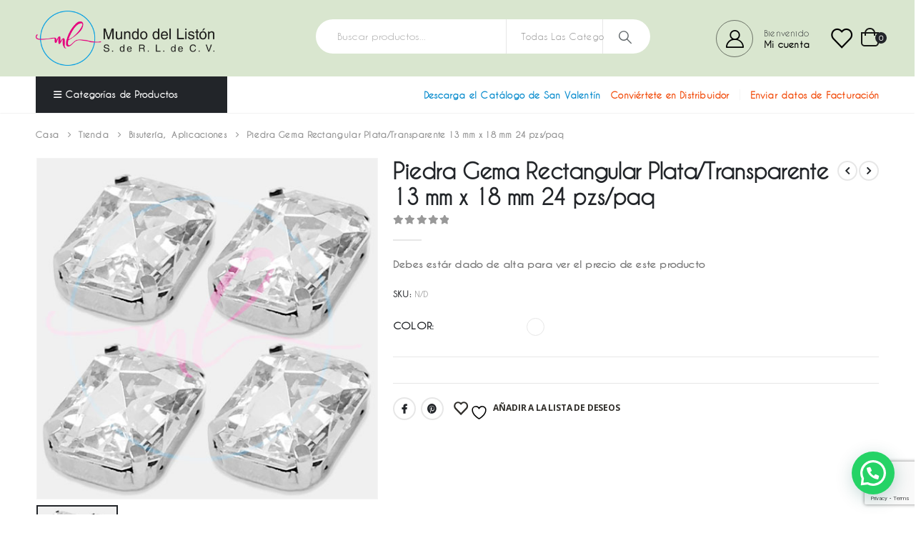

--- FILE ---
content_type: text/html; charset=UTF-8
request_url: https://mundodelliston.com/product/piedra-gema-rectangular-plata-transparente-13-mm-x-18-mm-24-pzs-paq/
body_size: 33745
content:
	<!DOCTYPE html>
	<html  lang="es" prefix="og: http://ogp.me/ns# fb: http://ogp.me/ns/fb#">
	<head>
		<meta http-equiv="X-UA-Compatible" content="IE=edge" />
		<meta http-equiv="Content-Type" content="text/html; charset=UTF-8" />
		<meta name="viewport" content="width=device-width, initial-scale=1, minimum-scale=1" />

		<link rel="profile" href="https://gmpg.org/xfn/11" />
		<link rel="pingback" href="https://mundodelliston.com/xmlrpc.php" />
						<script>document.documentElement.className = document.documentElement.className + ' yes-js js_active js'</script>
			<title>Piedra Gema Rectangular Plata/Transparente 13 mm x 18 mm 24 pzs/paq &#8211; Mundo del Liston</title>
<meta name='robots' content='max-image-preview:large' />
<link rel='dns-prefetch' href='//fonts.googleapis.com' />
<link rel="alternate" type="application/rss+xml" title="Mundo del Liston &raquo; Feed" href="https://mundodelliston.com/feed/" />
<link rel="alternate" type="application/rss+xml" title="Mundo del Liston &raquo; RSS de los comentarios" href="https://mundodelliston.com/comments/feed/" />
		<link rel="shortcut icon" href="//mundodelliston.com/wp-content/uploads/2019/12/icotipo.png" type="image/x-icon" />
				<link rel="apple-touch-icon" href="//mundodelliston.com/wp-content/uploads/2019/12/icotipo.png" />
				<link rel="apple-touch-icon" sizes="120x120" href="//mundodelliston.com/wp-content/uploads/2019/12/icotipo.png" />
				<link rel="apple-touch-icon" sizes="76x76" href="//mundodelliston.com/wp-content/uploads/2019/12/icotipo.png" />
				<link rel="apple-touch-icon" sizes="152x152" href="//mundodelliston.com/wp-content/uploads/2019/12/icotipo.png" />
		<link rel="preload" href="https://mundodelliston.com/wp-content/themes/porto/fonts/porto-font/porto.woff2" as="font" type="font/woff2" crossorigin /><link rel="preload" href="https://mundodelliston.com/wp-content/themes/porto/fonts/fontawesome/fa-solid-900.woff2" as="font" type="font/woff2" crossorigin /><link rel="preload" href="https://mundodelliston.com/wp-content/themes/porto/fonts/fontawesome/fa-regular-400.woff2" as="font" type="font/woff2" crossorigin /><link rel="preload" href="https://mundodelliston.com/wp-content/themes/porto/fonts/fontawesome/fa-brands-400.woff2" as="font" type="font/woff2" crossorigin /><link rel="preload" href="https://mundodelliston.com/wp-content/themes/porto/fonts/Simple-Line-Icons/Simple-Line-Icons.ttf" as="font" type="font/ttf" crossorigin />	<meta name="twitter:card" content="summary_large_image">
	<meta property="twitter:title" content="Piedra Gema Rectangular Plata/Transparente 13 mm x 18 mm 24 pzs/paq"/>
	<meta property="og:title" content="Piedra Gema Rectangular Plata/Transparente 13 mm x 18 mm 24 pzs/paq"/>
	<meta property="og:type" content="website"/>
	<meta property="og:url" content="https://mundodelliston.com/product/piedra-gema-rectangular-plata-transparente-13-mm-x-18-mm-24-pzs-paq/"/>
	<meta property="og:site_name" content="Mundo del Liston"/>
	<meta property="og:description" content="Código:         Medida:          Contenido:      Unidad de Venta: 8497        13 mm x 18 mm     24 pzs/paq            12 paqs"/>

						<meta property="og:image" content="https://mundodelliston.com/wp-content/uploads/2021/02/piedra-gema-rectangular.jpg"/>
				<script>
window._wpemojiSettings = {"baseUrl":"https:\/\/s.w.org\/images\/core\/emoji\/15.0.3\/72x72\/","ext":".png","svgUrl":"https:\/\/s.w.org\/images\/core\/emoji\/15.0.3\/svg\/","svgExt":".svg","source":{"concatemoji":"https:\/\/mundodelliston.com\/wp-includes\/js\/wp-emoji-release.min.js?ver=6.6.4"}};
/*! This file is auto-generated */
!function(i,n){var o,s,e;function c(e){try{var t={supportTests:e,timestamp:(new Date).valueOf()};sessionStorage.setItem(o,JSON.stringify(t))}catch(e){}}function p(e,t,n){e.clearRect(0,0,e.canvas.width,e.canvas.height),e.fillText(t,0,0);var t=new Uint32Array(e.getImageData(0,0,e.canvas.width,e.canvas.height).data),r=(e.clearRect(0,0,e.canvas.width,e.canvas.height),e.fillText(n,0,0),new Uint32Array(e.getImageData(0,0,e.canvas.width,e.canvas.height).data));return t.every(function(e,t){return e===r[t]})}function u(e,t,n){switch(t){case"flag":return n(e,"\ud83c\udff3\ufe0f\u200d\u26a7\ufe0f","\ud83c\udff3\ufe0f\u200b\u26a7\ufe0f")?!1:!n(e,"\ud83c\uddfa\ud83c\uddf3","\ud83c\uddfa\u200b\ud83c\uddf3")&&!n(e,"\ud83c\udff4\udb40\udc67\udb40\udc62\udb40\udc65\udb40\udc6e\udb40\udc67\udb40\udc7f","\ud83c\udff4\u200b\udb40\udc67\u200b\udb40\udc62\u200b\udb40\udc65\u200b\udb40\udc6e\u200b\udb40\udc67\u200b\udb40\udc7f");case"emoji":return!n(e,"\ud83d\udc26\u200d\u2b1b","\ud83d\udc26\u200b\u2b1b")}return!1}function f(e,t,n){var r="undefined"!=typeof WorkerGlobalScope&&self instanceof WorkerGlobalScope?new OffscreenCanvas(300,150):i.createElement("canvas"),a=r.getContext("2d",{willReadFrequently:!0}),o=(a.textBaseline="top",a.font="600 32px Arial",{});return e.forEach(function(e){o[e]=t(a,e,n)}),o}function t(e){var t=i.createElement("script");t.src=e,t.defer=!0,i.head.appendChild(t)}"undefined"!=typeof Promise&&(o="wpEmojiSettingsSupports",s=["flag","emoji"],n.supports={everything:!0,everythingExceptFlag:!0},e=new Promise(function(e){i.addEventListener("DOMContentLoaded",e,{once:!0})}),new Promise(function(t){var n=function(){try{var e=JSON.parse(sessionStorage.getItem(o));if("object"==typeof e&&"number"==typeof e.timestamp&&(new Date).valueOf()<e.timestamp+604800&&"object"==typeof e.supportTests)return e.supportTests}catch(e){}return null}();if(!n){if("undefined"!=typeof Worker&&"undefined"!=typeof OffscreenCanvas&&"undefined"!=typeof URL&&URL.createObjectURL&&"undefined"!=typeof Blob)try{var e="postMessage("+f.toString()+"("+[JSON.stringify(s),u.toString(),p.toString()].join(",")+"));",r=new Blob([e],{type:"text/javascript"}),a=new Worker(URL.createObjectURL(r),{name:"wpTestEmojiSupports"});return void(a.onmessage=function(e){c(n=e.data),a.terminate(),t(n)})}catch(e){}c(n=f(s,u,p))}t(n)}).then(function(e){for(var t in e)n.supports[t]=e[t],n.supports.everything=n.supports.everything&&n.supports[t],"flag"!==t&&(n.supports.everythingExceptFlag=n.supports.everythingExceptFlag&&n.supports[t]);n.supports.everythingExceptFlag=n.supports.everythingExceptFlag&&!n.supports.flag,n.DOMReady=!1,n.readyCallback=function(){n.DOMReady=!0}}).then(function(){return e}).then(function(){var e;n.supports.everything||(n.readyCallback(),(e=n.source||{}).concatemoji?t(e.concatemoji):e.wpemoji&&e.twemoji&&(t(e.twemoji),t(e.wpemoji)))}))}((window,document),window._wpemojiSettings);
</script>
<link rel='stylesheet' id='porto-sp-attr-table-css' href='https://mundodelliston.com/wp-content/plugins/porto-functionality/shortcodes//assets/cp-attribute-table/attribute-table.css?ver=3.1.12' media='all' />
<link rel='stylesheet' id='porto-google-fonts-css' href='//fonts.googleapis.com/css?family=Caviardreams%3A400%2C500%2C600%2C700%2C800%7CArial%2C+Helvetica%2C+sans-serif%3A400%2C700%7CCaviardreams_bold%3A400%2C500%2C600%2C700%2C800%7CPlayfair+Display%3A400%2C700%7COpen+Sans%3A400%2C600%2C700&#038;ver=6.6.4' media='all' />
<style id='wp-emoji-styles-inline-css'>

	img.wp-smiley, img.emoji {
		display: inline !important;
		border: none !important;
		box-shadow: none !important;
		height: 1em !important;
		width: 1em !important;
		margin: 0 0.07em !important;
		vertical-align: -0.1em !important;
		background: none !important;
		padding: 0 !important;
	}
</style>
<link rel='stylesheet' id='wp-block-library-css' href='https://mundodelliston.com/wp-includes/css/dist/block-library/style.min.css?ver=6.6.4' media='all' />
<style id='wp-block-library-theme-inline-css'>
.wp-block-audio :where(figcaption){color:#555;font-size:13px;text-align:center}.is-dark-theme .wp-block-audio :where(figcaption){color:#ffffffa6}.wp-block-audio{margin:0 0 1em}.wp-block-code{border:1px solid #ccc;border-radius:4px;font-family:Menlo,Consolas,monaco,monospace;padding:.8em 1em}.wp-block-embed :where(figcaption){color:#555;font-size:13px;text-align:center}.is-dark-theme .wp-block-embed :where(figcaption){color:#ffffffa6}.wp-block-embed{margin:0 0 1em}.blocks-gallery-caption{color:#555;font-size:13px;text-align:center}.is-dark-theme .blocks-gallery-caption{color:#ffffffa6}:root :where(.wp-block-image figcaption){color:#555;font-size:13px;text-align:center}.is-dark-theme :root :where(.wp-block-image figcaption){color:#ffffffa6}.wp-block-image{margin:0 0 1em}.wp-block-pullquote{border-bottom:4px solid;border-top:4px solid;color:currentColor;margin-bottom:1.75em}.wp-block-pullquote cite,.wp-block-pullquote footer,.wp-block-pullquote__citation{color:currentColor;font-size:.8125em;font-style:normal;text-transform:uppercase}.wp-block-quote{border-left:.25em solid;margin:0 0 1.75em;padding-left:1em}.wp-block-quote cite,.wp-block-quote footer{color:currentColor;font-size:.8125em;font-style:normal;position:relative}.wp-block-quote.has-text-align-right{border-left:none;border-right:.25em solid;padding-left:0;padding-right:1em}.wp-block-quote.has-text-align-center{border:none;padding-left:0}.wp-block-quote.is-large,.wp-block-quote.is-style-large,.wp-block-quote.is-style-plain{border:none}.wp-block-search .wp-block-search__label{font-weight:700}.wp-block-search__button{border:1px solid #ccc;padding:.375em .625em}:where(.wp-block-group.has-background){padding:1.25em 2.375em}.wp-block-separator.has-css-opacity{opacity:.4}.wp-block-separator{border:none;border-bottom:2px solid;margin-left:auto;margin-right:auto}.wp-block-separator.has-alpha-channel-opacity{opacity:1}.wp-block-separator:not(.is-style-wide):not(.is-style-dots){width:100px}.wp-block-separator.has-background:not(.is-style-dots){border-bottom:none;height:1px}.wp-block-separator.has-background:not(.is-style-wide):not(.is-style-dots){height:2px}.wp-block-table{margin:0 0 1em}.wp-block-table td,.wp-block-table th{word-break:normal}.wp-block-table :where(figcaption){color:#555;font-size:13px;text-align:center}.is-dark-theme .wp-block-table :where(figcaption){color:#ffffffa6}.wp-block-video :where(figcaption){color:#555;font-size:13px;text-align:center}.is-dark-theme .wp-block-video :where(figcaption){color:#ffffffa6}.wp-block-video{margin:0 0 1em}:root :where(.wp-block-template-part.has-background){margin-bottom:0;margin-top:0;padding:1.25em 2.375em}
</style>
<style id='joinchat-button-style-inline-css'>
.wp-block-joinchat-button{border:none!important;text-align:center}.wp-block-joinchat-button figure{display:table;margin:0 auto;padding:0}.wp-block-joinchat-button figcaption{font:normal normal 400 .6em/2em var(--wp--preset--font-family--system-font,sans-serif);margin:0;padding:0}.wp-block-joinchat-button .joinchat-button__qr{background-color:#fff;border:6px solid #25d366;border-radius:30px;box-sizing:content-box;display:block;height:200px;margin:auto;overflow:hidden;padding:10px;width:200px}.wp-block-joinchat-button .joinchat-button__qr canvas,.wp-block-joinchat-button .joinchat-button__qr img{display:block;margin:auto}.wp-block-joinchat-button .joinchat-button__link{align-items:center;background-color:#25d366;border:6px solid #25d366;border-radius:30px;display:inline-flex;flex-flow:row nowrap;justify-content:center;line-height:1.25em;margin:0 auto;text-decoration:none}.wp-block-joinchat-button .joinchat-button__link:before{background:transparent var(--joinchat-ico) no-repeat center;background-size:100%;content:"";display:block;height:1.5em;margin:-.75em .75em -.75em 0;width:1.5em}.wp-block-joinchat-button figure+.joinchat-button__link{margin-top:10px}@media (orientation:landscape)and (min-height:481px),(orientation:portrait)and (min-width:481px){.wp-block-joinchat-button.joinchat-button--qr-only figure+.joinchat-button__link{display:none}}@media (max-width:480px),(orientation:landscape)and (max-height:480px){.wp-block-joinchat-button figure{display:none}}

</style>
<style id='classic-theme-styles-inline-css'>
/*! This file is auto-generated */
.wp-block-button__link{color:#fff;background-color:#32373c;border-radius:9999px;box-shadow:none;text-decoration:none;padding:calc(.667em + 2px) calc(1.333em + 2px);font-size:1.125em}.wp-block-file__button{background:#32373c;color:#fff;text-decoration:none}
</style>
<style id='global-styles-inline-css'>
:root{--wp--preset--aspect-ratio--square: 1;--wp--preset--aspect-ratio--4-3: 4/3;--wp--preset--aspect-ratio--3-4: 3/4;--wp--preset--aspect-ratio--3-2: 3/2;--wp--preset--aspect-ratio--2-3: 2/3;--wp--preset--aspect-ratio--16-9: 16/9;--wp--preset--aspect-ratio--9-16: 9/16;--wp--preset--color--black: #000000;--wp--preset--color--cyan-bluish-gray: #abb8c3;--wp--preset--color--white: #ffffff;--wp--preset--color--pale-pink: #f78da7;--wp--preset--color--vivid-red: #cf2e2e;--wp--preset--color--luminous-vivid-orange: #ff6900;--wp--preset--color--luminous-vivid-amber: #fcb900;--wp--preset--color--light-green-cyan: #7bdcb5;--wp--preset--color--vivid-green-cyan: #00d084;--wp--preset--color--pale-cyan-blue: #8ed1fc;--wp--preset--color--vivid-cyan-blue: #0693e3;--wp--preset--color--vivid-purple: #9b51e0;--wp--preset--color--primary: var(--porto-primary-color);--wp--preset--color--secondary: var(--porto-secondary-color);--wp--preset--color--tertiary: var(--porto-tertiary-color);--wp--preset--color--quaternary: var(--porto-quaternary-color);--wp--preset--color--dark: var(--porto-dark-color);--wp--preset--color--light: var(--porto-light-color);--wp--preset--color--primary-hover: var(--porto-primary-light-5);--wp--preset--gradient--vivid-cyan-blue-to-vivid-purple: linear-gradient(135deg,rgba(6,147,227,1) 0%,rgb(155,81,224) 100%);--wp--preset--gradient--light-green-cyan-to-vivid-green-cyan: linear-gradient(135deg,rgb(122,220,180) 0%,rgb(0,208,130) 100%);--wp--preset--gradient--luminous-vivid-amber-to-luminous-vivid-orange: linear-gradient(135deg,rgba(252,185,0,1) 0%,rgba(255,105,0,1) 100%);--wp--preset--gradient--luminous-vivid-orange-to-vivid-red: linear-gradient(135deg,rgba(255,105,0,1) 0%,rgb(207,46,46) 100%);--wp--preset--gradient--very-light-gray-to-cyan-bluish-gray: linear-gradient(135deg,rgb(238,238,238) 0%,rgb(169,184,195) 100%);--wp--preset--gradient--cool-to-warm-spectrum: linear-gradient(135deg,rgb(74,234,220) 0%,rgb(151,120,209) 20%,rgb(207,42,186) 40%,rgb(238,44,130) 60%,rgb(251,105,98) 80%,rgb(254,248,76) 100%);--wp--preset--gradient--blush-light-purple: linear-gradient(135deg,rgb(255,206,236) 0%,rgb(152,150,240) 100%);--wp--preset--gradient--blush-bordeaux: linear-gradient(135deg,rgb(254,205,165) 0%,rgb(254,45,45) 50%,rgb(107,0,62) 100%);--wp--preset--gradient--luminous-dusk: linear-gradient(135deg,rgb(255,203,112) 0%,rgb(199,81,192) 50%,rgb(65,88,208) 100%);--wp--preset--gradient--pale-ocean: linear-gradient(135deg,rgb(255,245,203) 0%,rgb(182,227,212) 50%,rgb(51,167,181) 100%);--wp--preset--gradient--electric-grass: linear-gradient(135deg,rgb(202,248,128) 0%,rgb(113,206,126) 100%);--wp--preset--gradient--midnight: linear-gradient(135deg,rgb(2,3,129) 0%,rgb(40,116,252) 100%);--wp--preset--font-size--small: 13px;--wp--preset--font-size--medium: 20px;--wp--preset--font-size--large: 36px;--wp--preset--font-size--x-large: 42px;--wp--preset--font-family--inter: "Inter", sans-serif;--wp--preset--font-family--cardo: Cardo;--wp--preset--spacing--20: 0.44rem;--wp--preset--spacing--30: 0.67rem;--wp--preset--spacing--40: 1rem;--wp--preset--spacing--50: 1.5rem;--wp--preset--spacing--60: 2.25rem;--wp--preset--spacing--70: 3.38rem;--wp--preset--spacing--80: 5.06rem;--wp--preset--shadow--natural: 6px 6px 9px rgba(0, 0, 0, 0.2);--wp--preset--shadow--deep: 12px 12px 50px rgba(0, 0, 0, 0.4);--wp--preset--shadow--sharp: 6px 6px 0px rgba(0, 0, 0, 0.2);--wp--preset--shadow--outlined: 6px 6px 0px -3px rgba(255, 255, 255, 1), 6px 6px rgba(0, 0, 0, 1);--wp--preset--shadow--crisp: 6px 6px 0px rgba(0, 0, 0, 1);}:where(.is-layout-flex){gap: 0.5em;}:where(.is-layout-grid){gap: 0.5em;}body .is-layout-flex{display: flex;}.is-layout-flex{flex-wrap: wrap;align-items: center;}.is-layout-flex > :is(*, div){margin: 0;}body .is-layout-grid{display: grid;}.is-layout-grid > :is(*, div){margin: 0;}:where(.wp-block-columns.is-layout-flex){gap: 2em;}:where(.wp-block-columns.is-layout-grid){gap: 2em;}:where(.wp-block-post-template.is-layout-flex){gap: 1.25em;}:where(.wp-block-post-template.is-layout-grid){gap: 1.25em;}.has-black-color{color: var(--wp--preset--color--black) !important;}.has-cyan-bluish-gray-color{color: var(--wp--preset--color--cyan-bluish-gray) !important;}.has-white-color{color: var(--wp--preset--color--white) !important;}.has-pale-pink-color{color: var(--wp--preset--color--pale-pink) !important;}.has-vivid-red-color{color: var(--wp--preset--color--vivid-red) !important;}.has-luminous-vivid-orange-color{color: var(--wp--preset--color--luminous-vivid-orange) !important;}.has-luminous-vivid-amber-color{color: var(--wp--preset--color--luminous-vivid-amber) !important;}.has-light-green-cyan-color{color: var(--wp--preset--color--light-green-cyan) !important;}.has-vivid-green-cyan-color{color: var(--wp--preset--color--vivid-green-cyan) !important;}.has-pale-cyan-blue-color{color: var(--wp--preset--color--pale-cyan-blue) !important;}.has-vivid-cyan-blue-color{color: var(--wp--preset--color--vivid-cyan-blue) !important;}.has-vivid-purple-color{color: var(--wp--preset--color--vivid-purple) !important;}.has-black-background-color{background-color: var(--wp--preset--color--black) !important;}.has-cyan-bluish-gray-background-color{background-color: var(--wp--preset--color--cyan-bluish-gray) !important;}.has-white-background-color{background-color: var(--wp--preset--color--white) !important;}.has-pale-pink-background-color{background-color: var(--wp--preset--color--pale-pink) !important;}.has-vivid-red-background-color{background-color: var(--wp--preset--color--vivid-red) !important;}.has-luminous-vivid-orange-background-color{background-color: var(--wp--preset--color--luminous-vivid-orange) !important;}.has-luminous-vivid-amber-background-color{background-color: var(--wp--preset--color--luminous-vivid-amber) !important;}.has-light-green-cyan-background-color{background-color: var(--wp--preset--color--light-green-cyan) !important;}.has-vivid-green-cyan-background-color{background-color: var(--wp--preset--color--vivid-green-cyan) !important;}.has-pale-cyan-blue-background-color{background-color: var(--wp--preset--color--pale-cyan-blue) !important;}.has-vivid-cyan-blue-background-color{background-color: var(--wp--preset--color--vivid-cyan-blue) !important;}.has-vivid-purple-background-color{background-color: var(--wp--preset--color--vivid-purple) !important;}.has-black-border-color{border-color: var(--wp--preset--color--black) !important;}.has-cyan-bluish-gray-border-color{border-color: var(--wp--preset--color--cyan-bluish-gray) !important;}.has-white-border-color{border-color: var(--wp--preset--color--white) !important;}.has-pale-pink-border-color{border-color: var(--wp--preset--color--pale-pink) !important;}.has-vivid-red-border-color{border-color: var(--wp--preset--color--vivid-red) !important;}.has-luminous-vivid-orange-border-color{border-color: var(--wp--preset--color--luminous-vivid-orange) !important;}.has-luminous-vivid-amber-border-color{border-color: var(--wp--preset--color--luminous-vivid-amber) !important;}.has-light-green-cyan-border-color{border-color: var(--wp--preset--color--light-green-cyan) !important;}.has-vivid-green-cyan-border-color{border-color: var(--wp--preset--color--vivid-green-cyan) !important;}.has-pale-cyan-blue-border-color{border-color: var(--wp--preset--color--pale-cyan-blue) !important;}.has-vivid-cyan-blue-border-color{border-color: var(--wp--preset--color--vivid-cyan-blue) !important;}.has-vivid-purple-border-color{border-color: var(--wp--preset--color--vivid-purple) !important;}.has-vivid-cyan-blue-to-vivid-purple-gradient-background{background: var(--wp--preset--gradient--vivid-cyan-blue-to-vivid-purple) !important;}.has-light-green-cyan-to-vivid-green-cyan-gradient-background{background: var(--wp--preset--gradient--light-green-cyan-to-vivid-green-cyan) !important;}.has-luminous-vivid-amber-to-luminous-vivid-orange-gradient-background{background: var(--wp--preset--gradient--luminous-vivid-amber-to-luminous-vivid-orange) !important;}.has-luminous-vivid-orange-to-vivid-red-gradient-background{background: var(--wp--preset--gradient--luminous-vivid-orange-to-vivid-red) !important;}.has-very-light-gray-to-cyan-bluish-gray-gradient-background{background: var(--wp--preset--gradient--very-light-gray-to-cyan-bluish-gray) !important;}.has-cool-to-warm-spectrum-gradient-background{background: var(--wp--preset--gradient--cool-to-warm-spectrum) !important;}.has-blush-light-purple-gradient-background{background: var(--wp--preset--gradient--blush-light-purple) !important;}.has-blush-bordeaux-gradient-background{background: var(--wp--preset--gradient--blush-bordeaux) !important;}.has-luminous-dusk-gradient-background{background: var(--wp--preset--gradient--luminous-dusk) !important;}.has-pale-ocean-gradient-background{background: var(--wp--preset--gradient--pale-ocean) !important;}.has-electric-grass-gradient-background{background: var(--wp--preset--gradient--electric-grass) !important;}.has-midnight-gradient-background{background: var(--wp--preset--gradient--midnight) !important;}.has-small-font-size{font-size: var(--wp--preset--font-size--small) !important;}.has-medium-font-size{font-size: var(--wp--preset--font-size--medium) !important;}.has-large-font-size{font-size: var(--wp--preset--font-size--large) !important;}.has-x-large-font-size{font-size: var(--wp--preset--font-size--x-large) !important;}
:where(.wp-block-post-template.is-layout-flex){gap: 1.25em;}:where(.wp-block-post-template.is-layout-grid){gap: 1.25em;}
:where(.wp-block-columns.is-layout-flex){gap: 2em;}:where(.wp-block-columns.is-layout-grid){gap: 2em;}
:root :where(.wp-block-pullquote){font-size: 1.5em;line-height: 1.6;}
</style>
<link rel='stylesheet' id='contact-form-7-css' href='https://mundodelliston.com/wp-content/plugins/contact-form-7/includes/css/styles.css?ver=5.9.8' media='all' />
<style id='woocommerce-inline-inline-css'>
.woocommerce form .form-row .required { visibility: visible; }
</style>
<link rel='stylesheet' id='dashicons-css' href='https://mundodelliston.com/wp-includes/css/dashicons.min.css?ver=6.6.4' media='all' />
<style id='dashicons-inline-css'>
[data-font="Dashicons"]:before {font-family: 'Dashicons' !important;content: attr(data-icon) !important;speak: none !important;font-weight: normal !important;font-variant: normal !important;text-transform: none !important;line-height: 1 !important;font-style: normal !important;-webkit-font-smoothing: antialiased !important;-moz-osx-font-smoothing: grayscale !important;}
</style>
<link rel='stylesheet' id='yith-wcan-shortcodes-css' href='https://mundodelliston.com/wp-content/plugins/yith-woocommerce-ajax-navigation/assets/css/shortcodes.css?ver=5.5.0' media='all' />
<style id='yith-wcan-shortcodes-inline-css'>
:root{
	--yith-wcan-filters_colors_titles: #434343;
	--yith-wcan-filters_colors_background: #FFFFFF;
	--yith-wcan-filters_colors_accent: #A7144C;
	--yith-wcan-filters_colors_accent_r: 167;
	--yith-wcan-filters_colors_accent_g: 20;
	--yith-wcan-filters_colors_accent_b: 76;
	--yith-wcan-color_swatches_border_radius: 100%;
	--yith-wcan-color_swatches_size: 30px;
	--yith-wcan-labels_style_background: #FFFFFF;
	--yith-wcan-labels_style_background_hover: #A7144C;
	--yith-wcan-labels_style_background_active: #A7144C;
	--yith-wcan-labels_style_text: #434343;
	--yith-wcan-labels_style_text_hover: #FFFFFF;
	--yith-wcan-labels_style_text_active: #FFFFFF;
	--yith-wcan-anchors_style_text: #434343;
	--yith-wcan-anchors_style_text_hover: #A7144C;
	--yith-wcan-anchors_style_text_active: #A7144C;
}
</style>
<link rel='stylesheet' id='jquery-selectBox-css' href='https://mundodelliston.com/wp-content/plugins/yith-woocommerce-wishlist/assets/css/jquery.selectBox.css?ver=1.2.0' media='all' />
<link rel='stylesheet' id='woocommerce_prettyPhoto_css-css' href='//mundodelliston.com/wp-content/plugins/woocommerce/assets/css/prettyPhoto.css?ver=3.1.6' media='all' />
<link rel='stylesheet' id='yith-wcwl-main-css' href='https://mundodelliston.com/wp-content/plugins/yith-woocommerce-wishlist/assets/css/style.css?ver=4.0.1' media='all' />
<style id='yith-wcwl-main-inline-css'>
 :root { --color-add-to-wishlist-background: #333333; --color-add-to-wishlist-text: #FFFFFF; --color-add-to-wishlist-border: #333333; --color-add-to-wishlist-background-hover: #333333; --color-add-to-wishlist-text-hover: #FFFFFF; --color-add-to-wishlist-border-hover: #333333; --rounded-corners-radius: 16px; --add-to-cart-rounded-corners-radius: 16px; --color-headers-background: #F4F4F4; --feedback-duration: 3s } 
 :root { --color-add-to-wishlist-background: #333333; --color-add-to-wishlist-text: #FFFFFF; --color-add-to-wishlist-border: #333333; --color-add-to-wishlist-background-hover: #333333; --color-add-to-wishlist-text-hover: #FFFFFF; --color-add-to-wishlist-border-hover: #333333; --rounded-corners-radius: 16px; --add-to-cart-rounded-corners-radius: 16px; --color-headers-background: #F4F4F4; --feedback-duration: 3s } 
</style>
<link rel='stylesheet' id='joinchat-css' href='https://mundodelliston.com/wp-content/plugins/creame-whatsapp-me/public/css/joinchat.min.css?ver=5.1.8' media='all' />
<style id='joinchat-inline-css'>
.joinchat{--red:37;--green:211;--blue:102;--bw:100}
</style>
<link rel='stylesheet' id='porto-fs-progress-bar-css' href='https://mundodelliston.com/wp-content/themes/porto/inc/lib/woocommerce-shipping-progress-bar/shipping-progress-bar.css?ver=7.1.12' media='all' />
<link rel='stylesheet' id='porto-css-vars-css' href='https://mundodelliston.com/wp-content/uploads/porto_styles/theme_css_vars.css?ver=7.1.12' media='all' />
<link rel='stylesheet' id='js_composer_front-css' href='https://mundodelliston.com/wp-content/uploads/porto_styles/js_composer.css?ver=7.1.12' media='all' />
<link rel='stylesheet' id='redux-custom-fonts-css-css' href='https://mundodelliston.com/wp-content/uploads/redux/custom-fonts/fonts.css?ver=1577133761' media='all' />
<link rel='stylesheet' id='bootstrap-css' href='https://mundodelliston.com/wp-content/uploads/porto_styles/bootstrap.css?ver=7.1.12' media='all' />
<link rel='stylesheet' id='porto-plugins-css' href='https://mundodelliston.com/wp-content/themes/porto/css/plugins.css?ver=7.1.12' media='all' />
<link rel='stylesheet' id='porto-theme-css' href='https://mundodelliston.com/wp-content/themes/porto/css/theme.css?ver=7.1.12' media='all' />
<link rel='stylesheet' id='porto-shortcodes-css' href='https://mundodelliston.com/wp-content/uploads/porto_styles/shortcodes.css?ver=7.1.12' media='all' />
<link rel='stylesheet' id='porto-theme-shop-css' href='https://mundodelliston.com/wp-content/themes/porto/css/theme_shop.css?ver=7.1.12' media='all' />
<link rel='stylesheet' id='porto-theme-wpb-css' href='https://mundodelliston.com/wp-content/themes/porto/css/theme_wpb.css?ver=7.1.12' media='all' />
<link rel='stylesheet' id='porto-dynamic-style-css' href='https://mundodelliston.com/wp-content/uploads/porto_styles/dynamic_style.css?ver=7.1.12' media='all' />
<link rel='stylesheet' id='porto-type-builder-css' href='https://mundodelliston.com/wp-content/plugins/porto-functionality/builders/assets/type-builder.css?ver=3.1.12' media='all' />
<link rel='stylesheet' id='porto-account-login-style-css' href='https://mundodelliston.com/wp-content/themes/porto/css/theme/shop/login-style/account-login.css?ver=7.1.12' media='all' />
<link rel='stylesheet' id='porto-theme-woopage-css' href='https://mundodelliston.com/wp-content/themes/porto/css/theme/shop/other/woopage.css?ver=7.1.12' media='all' />
<link rel='stylesheet' id='porto-style-css' href='https://mundodelliston.com/wp-content/themes/porto/style.css?ver=7.1.12' media='all' />
<style id='porto-style-inline-css'>
.side-header-narrow-bar-logo{max-width:120px}@media (min-width:992px){}.page-top ul.breadcrumb > li.home{display:inline-block}.page-top ul.breadcrumb > li.home a{position:relative;width:14px;text-indent:-9999px}.page-top ul.breadcrumb > li.home a:after{content:"\e883";font-family:'porto';float:left;text-indent:0}.product-images .img-thumbnail .inner,.product-images .img-thumbnail .inner img{-webkit-transform:none;transform:none}.sticky-product{position:fixed;top:0;left:0;width:100%;z-index:100;background-color:#fff;box-shadow:0 3px 5px rgba(0,0,0,0.08);padding:15px 0}.sticky-product.pos-bottom{top:auto;bottom:0;box-shadow:0 -3px 5px rgba(0,0,0,0.08)}.sticky-product .container{display:-ms-flexbox;display:flex;-ms-flex-align:center;align-items:center;-ms-flex-wrap:wrap;flex-wrap:wrap}.sticky-product .sticky-image{max-width:60px;margin-right:15px}.sticky-product .add-to-cart{-ms-flex:1;flex:1;text-align:right;margin-top:5px}.sticky-product .product-name{font-size:16px;font-weight:600;line-height:inherit;margin-bottom:0}.sticky-product .sticky-detail{line-height:1.5;display:-ms-flexbox;display:flex}.sticky-product .star-rating{margin:5px 15px;font-size:1em}.sticky-product .availability{padding-top:2px}.sticky-product .sticky-detail .price{font-family:Caviardreams,Caviardreams,sans-serif;font-weight:400;margin-bottom:0;font-size:1.3em;line-height:1.5}.sticky-product.pos-top:not(.hide){top:0;opacity:1;visibility:visible;transform:translate3d( 0,0,0 )}.sticky-product.pos-top.scroll-down{opacity:0 !important;visibility:hidden;transform:translate3d( 0,-100%,0 )}.sticky-product.sticky-ready{transition:left .3s,visibility 0.3s,opacity 0.3s,transform 0.3s,top 0.3s ease}@media (max-width:992px){.sticky-product .container{padding-left:var(--porto-grid-gutter-width);padding-right:var(--porto-grid-gutter-width)}}@media (max-width:767px){.sticky-product{display:none}}#header.sticky-header .main-menu > li.menu-item > a,#header.sticky-header .main-menu > li.menu-custom-content a{color:#222529}#header.sticky-header .main-menu > li.menu-item:hover > a,#header.sticky-header .main-menu > li.menu-item.active:hover > a,#header.sticky-header .main-menu > li.menu-custom-content:hover a{color:#01abec}#login-form-popup{max-width:480px}h1,h2,h3,h4,h5{letter-spacing:.01em}#main-toggle-menu{width:220px;z-index:101}@media (min-width:1220px){#main-toggle-menu{width:268px}}@media (min-width:1460px){.container{max-width:1440px}#header .searchform.searchform-cats input{width:400px}#header .porto-view-switcher{margin:0 0 0 3em}.main-content-wrap > .sidebar.col-lg-3{-ms-flex:0 0 20%;flex:0 0 20%;max-width:20%}.main-content-wrap > .main-content.col-lg-9{-ms-flex:0 0 80%;flex:0 0 80%;max-width:80%}.dokan-dashboard .dokan-dash-sidebar,.dokan-w3{width:20%}.dokan-dashboard .dokan-dashboard-content{width:80%}.dokan-single-store.dokan-w8,.dokan-w8{width:77%}.porto-products-filter-body:not(.opened) .main-content{margin-left:-20%}.porto-products-filter-body .left-sidebar{left:-20%}}.main-content,.left-sidebar,.right-sidebar{padding-top:5px}.porto-block-html-top{position:relative}.porto-block-html-top .mfp-close{top:50%;transform:translateY(-50%) rotateZ(45deg)}.text-color-primary > a,.text-color-primary > a > i,.text-color-tertiary > *{color:inherit !important}#header .header-top .mega-menu > li.menu-item > a,#header .header-top,.welcome-msg{font-weight:400}@media (min-width:992px){#header .searchform{line-height:48px;border:none;font-size:14px}#header .searchform input{padding-left:30px}#header .searchform button{border-radius:0 25px 25px 0;font-size:18px}#header .searchform button i:before{font-weight:400}#header .searchform select,#header .searchform .selectric .label{padding:0 20px}#header .searchform .selectric-cat,#header .searchform select{width:136px;font-size:13px}#header .searchform button{padding:0 20px 0 16px}#header .searchform .live-search-list{right:56px}#header .searchform input,#header .searchform select,#header .searchform .selectric .label,#header .searchform button{height:48px;line-height:inherit}}#header .top-links > li.menu-item:after{color:#e7e7e7;margin:0 15px 0 10px;opacity:1;font-size:1.2em}#mini-cart .minicart-icon{width:25px;height:20px;border:2px solid #000;border-radius:0 0 5px 5px;position:relative;opacity:.9;top:1px}#mini-cart .minicart-icon:before{content:'';position:absolute;border:2px solid;border-color:inherit;border-bottom:none;border-radius:10px 10px 0 0;left:50%;top:-8px;margin-left:-7.5px;width:15px;height:11px}#mini-cart .cart-head:after,#header .widgettitle{display:none}#header:not(.sticky-header) #mini-cart .cart-head{padding-right:0}#mini-cart .cart-items{right:-11px;top:1px;background:#222529}.sticky-header #mini-cart .minicart-icon{border-color:#222529}#mini-cart .cart-popup:before{right:12.7px}#mini-cart .cart-popup:after{right:12px}#header .header-main .header-left{-ms-flex:1;flex:1}#header .porto-sicon-box{margin-bottom:0;text-align:left}#header .header-col-wide{width:auto;flex-direction:column;padding-left:15%;align-items:flex-start;flex:1}#header .vc_widget_woo_products,#header .widget{margin-bottom:0;margin-top:10px}#header .tagcloud a{font-size:13px !important;background:none;text-transform:none;font-weight:400;margin:0;padding:0 10px;border-right:1px solid rgba(244,244,244,.3);border-radius:0;text-transform:lowercase}#header .tagcloud a:last-child{border-right:none}#header .wishlist{margin-left:1rem;font-size:28px;vertical-align:middle;position:relative;top:-1px}#header .porto-view-switcher > li.menu-item > a{font-size:12px;text-transform:uppercase;font-weight:600}#main-toggle-menu .menu-title{padding:15px 25px;font-size:13px;letter-spacing:.01em;text-transform:none;background:#222529 !important}#main-toggle-menu .toggle-menu-wrap{box-shadow:none;border:1px solid #e7e7e7;margin-top:18px}#main-toggle-menu .toggle-menu-wrap:before,#main-toggle-menu .toggle-menu-wrap:after{content:'';position:absolute;bottom:100%;left:20px;border-bottom:14px solid #e7e7e7;border-left:12px solid transparent;border-right:12px solid transparent}#main-toggle-menu .toggle-menu-wrap:after{border-bottom-color:#fff;left:21px;border-bottom-width:12px;border-left-width:11px;border-right-width:11px}#main-toggle-menu .toggle-menu-wrap > ul{border-bottom:none}.sidebar-menu > li.menu-item > a{padding:12.5px 12px 13px}@media (max-width:1459px){.sidebar-menu > li.menu-item > a{padding:10px 12px 11px}}@media (max-width:1220px){.sidebar-menu > li.menu-item > a{padding:8px 12px}.home-ads .porto-ibanner-layer{font-size:0.875rem}}@media (max-width:991px){#header .header-col-wide{align-items:flex-end;padding-left:0}#header .header-left .searchform{left:auto;right:-20px}#header .mobile-toggle{margin-left:0;padding-left:1px}}.sidebar-menu > li.menu-item > a > i{color:#222529;margin-right:12px;font-size:20px;position:relative;top:1px}.toggle-menu-wrap .sidebar-menu > li.menu-item > a{border-top-color:#e6ebee}.toggle-menu-wrap .sidebar-menu > li.menu-item:first-child > a{border-top:none}.header-bottom{display:-ms-flexbox;display:flex;font-size:13px;box-shadow:0 0 2px rgba(0,0,0,.15);margin-bottom:2px}.page-top .breadcrumbs-wrap{font-size:12px;letter-spacing:.025em}.page-top ul.breadcrumb > li{text-transform:none}.section{padding:60px 0;margin:0}.btn{font-weight:700;letter-spacing:.01em;max-width:100%}.row.no-padding{margin-left:0 !important;margin-right:0 !important}.products-slider.owl-carousel .owl-dot span{border-color:rgba(34,37,41,.4)}.products-slider.owl-carousel .owl-dot.active span,.products-slider.owl-carousel .owl-dot:hover span{border-color:#222529}.products-slider.owl-carousel .owl-dot.active span:after,.products-slider.owl-carousel .owl-dot:hover span:after{background-color:#222529}.owl-carousel.nav-style-4 .owl-nav [class*="owl-"]{width:36px;height:60px;background:#eaeaea !important;font-size:18px;font-weight:700}.owl-carousel.nav-style-4 .owl-nav .owl-prev{left:-8px}.owl-carousel.nav-style-4 .owl-nav .owl-next{right:-8px}.owl-carousel.nav-style-4.nav-pos-inside .owl-nav .owl-prev{left:0}.owl-carousel.nav-style-4.nav-pos-inside .owl-nav .owl-next{right:0}.slider-title,.section-title{text-transform:none;font-weight:600}.home-features .porto-sicon-box,.home-features .porto-sicon-title{margin:0}.home-features .porto-sicon-box{padding:10px 8px 10px 30px;border-right:1px solid #e7e7e7;margin-bottom:12px}.home-features .col-sm-6:nth-child(4n) .porto-sicon-box{border-right:none}.porto-ibanner{margin-bottom:20px;text-align:left}.coupon-sale-text{transform:rotate(-2deg);font-weight:700;position:relative;padding:7px 10px;white-space:nowrap}.coupon-sale-text ins{font-size:.6em;position:absolute;left:100%;margin-left:5px;bottom:20%;text-decoration:none}.coupon-sale-text b{color:#fff}.coupon-sale-text i{font-style:normal;position:absolute;left:-25px;top:50%;transform:translateY(-50%) rotate(-90deg);font-size:.625rem;opacity:.6}.home-mid-banner .btn-dark{background-color:#000}.porto-ibanner.h-100 > img{height:100%}@media (min-width:992px){.home-slider > .container > .row > div:first-child{padding-left:250px}}@media (min-width:1220px){.home-slider > .container > .row > div:first-child{padding-left:298px}}@media (max-width:991px){.home-features .col-sm-6:nth-child(2n) .porto-sicon-box{border-right:none}#header:not(.sticky-header) #mini-cart .cart-head{min-width:45px}#header .wishlist{margin-left:0}}@media (max-width:575px){.home-features .porto-sicon-box{border-right:none}.home-ads .porto-ibanner-layer{font-size:.6rem}}ul.products li.product:hover .product-image{box-shadow:none}.home ul.products:not(.grid-creative) li.product{border-left:1px solid #e1e1e1}.products-slider.owl-carousel .owl-item.active .product{border-left-color:transparent}.products-slider.owl-carousel .owl-item.active + .active .product{border-left-color:#e1e1e1}.porto-products > .woocommerce,.archive-products{overflow:hidden}[class^="porto-icon-"]:before,[class*=" porto-icon-"]:before{margin:0}ul.products li.cat-has-icon .thumb-info i{padding:30px;background:#f4f4f4;border-radius:60px;transition:all .25s}ul.products li.cat-has-icon:hover .thumb-info i{background:#01abec;color:#fff}ul.products li.product-category .thumb-info-title h3{font-size:14px;font-weight:600;text-transform:none;color:#022529}ul.products li.product-category:hover .thumb-info-title h3{color:#01abec}li.product-outimage_aq_onimage .add-links .quickview{background:#222529}.grid-creative .product-image .labels{display:none}ul.grid-creative li.product-onimage .product-content{position:static;height:70px;padding-top:5px;opacity:1;transform:none;border-top:none}ul.products.grid-creative .product-image{height:calc(100% - 70px)}.price{color:#444}ul.products li.product-col h3,.product-title{color:#222329}ul.products li.product-col .quickview{font-family:inherit;font-size:11px;font-weight:700;letter-spacing:.025em}#main > .container > .shop-loop-before{margin-top:20px;margin-bottom:20px}.top_sale_product{border:1px solid #f4f4f4;overflow:hidden;margin-bottom:20px;padding-bottom:13px}.top_sale_product .product .category-list,.top_sale_product .add-links-wrap,.top_sale_product .sale-product-daily-deal:before{display:none}.top_sale_product .product{box-shadow:none !important;padding-top:0 !important}.top_sale_product .product-inner{text-align:center;position:relative}.top_sale_product ul.products .product .product-content{padding:.25rem 1rem 3rem;display:flex;flex-direction:column}.top_sale_product ul.products,.top_sale_product ul.products li.product-col .product-image,.top_sale_product ul.products li.product-col .rating-wrap{margin-bottom:.25rem}.top_sale_product .product-image{padding-top:2.5rem}.top_sale_product .product-image:before{content:'Flash Deals';position:absolute;left:0;width:100%;z-index:2;top:1rem;color:#222529;font-size:16px;font-weight:700}.top_sale_product .sale-product-daily-deal{bottom:-8.25rem;color:#444;background:#f4f4f4;border-radius:2rem;left:15%;right:15%}.top_sale_product .products li.product-col h3{font-size:16px;margin-bottom:0}.top_sale_product .star-rating{display:inline-block}.top_sale_product .sale-product-daily-deal .daily-deal-title{color:#444}.top_sale_product .owl-nav.disabled + .owl-dots{margin-top:0}@media (min-width:992px) and (max-width:1219px){.top_sale_product .sale-product-daily-deal .daily-deal-title{display:none}}.porto-products.show-category{background:#f4f4f4;padding-top:2px;padding-right:1px}.porto-products.show-category .section-title,.porto-products.show-category .product-categories a:before{display:none}.porto-products.show-category .products-filter{padding:15px 20px;border-right-color:#dfdfdf}.porto-products.show-category .products-filter + div{padding:0}.porto-products.show-category .product-categories a{padding:6px 0;font-size:12px;color:#666}.porto-products.show-category ul.products{margin-bottom:0}.porto-products.show-category ul.yith-wcan-loading .porto-loading-icon,.porto-products.show-category ul.yith-wcan-loading:after{position:absolute}@media (min-width:992px){.home-category-banner{position:absolute;left:16.6666%;top:0;height:100%;z-index:2}.porto-products.show-category .products-filter + div{margin-left:25%;margin-left:25%;flex:0 0 58.3333%;max-width:58.3333%}}body.woocommerce-page.archive .sidebar-content .widget .widget-title,.woocommerce-page .sidebar-content .widget-title,.section-title,.slider-title{color:#222529;text-transform:none}body.woocommerce-page.archive .sidebar-content{border:none}body.woocommerce-page.archive .sidebar-content aside.widget{padding:0;margin-bottom:30px;padding-bottom:20px}body.woocommerce-page.archive .left-sidebar .sidebar-content{border-right:1px solid #e7e7e7;padding-right:20px}.sidebar .product-categories li > a,.widget>div>ul li,.widget>ul li{line-height:1.8}.sidebar-content .filter-item-list{display:block}.sidebar-content .filter-item-list .filter-color{margin-bottom:10px;text-indent:35px;line-height:16px}.widget_product_categories .widget-title .toggle,.widget_price_filter .widget-title .toggle,.widget_layered_nav .widget-title .toggle,.widget_layered_nav_filters .widget-title .toggle,.widget_rating_filter .widget-title .toggle{right:-4px}.widget_product_categories ul li .toggle{font-size:12px}.woocommerce-pagination ul li .page-numbers{font-weight:700;font-size:14px;color:#706f6c}.woocommerce-pagination ul li .prev,.woocommerce-pagination ul li .next{border:none}body.single-product .sidebar-content{border-left:1px solid #e7e7e7;padding-left:18px}body.single-product .left-sidebar .sidebar-content{border-right:1px solid #e7e7e7;padding-right:18px;border-left:none;padding-left:0}.dokan-single-store .profile-frame{background:none}.dokan-single-store .profile-frame .profile-img.profile-img-circle img{display:inline-block}.dokan-store-sidebar .widget>div>ul li>a{color:inherit;font-weight:500;font-size:14px}.dokan-store-sidebar .widget .widget-title{font-size:16px;text-transform:none;font-weight:600}.footer-top{padding-top:20px;padding-bottom:20px}#footer .widgettitle,#footer .widget-title{font-size:16px;font-weight:700;text-transform:none}#footer .footer-bottom{font-size:13px}#footer .footer-bottom img{max-width:200px}.footer-top .widget_wysija_cont form{max-width:none}.footer-top .widget_wysija_cont{display:table;width:100%}.footer-top .wysija-paragraph{display:table-cell;vertical-align:middle}.footer-top .widget_wysija_cont .wysija-input,.footer-top .widget_wysija_cont .wysija-submit{height:48px;font-size:1em}.footer-top .widget_wysija_cont .wysija-input{border-radius:24px 0 0 24px;padding-left:25px;border:none}.footer-top .widget_wysija_cont .wysija-submit{padding-left:25px;padding-right:30px;border-radius:0 24px 24px 0;font-size:12px;font-weight:600;background:#333}#footer .footer-main > .container{padding-top:3rem;padding-bottom:2rem}#footer .footer-main > .container:after{display:block;content:'';position:absolute;left:10px;bottom:0;width:calc(100% - 20px);border-bottom:1px solid #e1e1e1}#footer .footer-bottom .footer-center{text-align:right}#footer .widget.contact-info i{display:none}#footer .follow-us a{box-shadow:none}#footer .contact-info .contact-details{display:flex;flex-wrap:wrap}#footer .contact-info .contact-details span,#footer .contact-info .contact-details strong{padding-left:0}#footer .contact-info .contact-details > li{flex:0 0 50%;max-width:50%;margin-bottom:1rem}#footer .widget.contact-info .contact-details strong{font-weight:700;text-transform:uppercase}@media (min-width:992px){#footer .widget{margin-bottom:0;margin-top:0}#footer .widget_media_image{margin-bottom:30px}}@media (max-width:991px){#footer .footer-bottom .footer-center{text-align:left}}.newsletter-popup-form .formError .formErrorContent{color:#fff !important;width:165px}.newsletter-popup-form .wysija-submit:hover{background:#e6e6e6}.newsletter-popup-form{position:relative;max-width:700px;width:100%;margin-left:auto;margin-right:auto;box-shadow:0 10px 25px rgba(0,0,0,0.5);background:url(//sw-themes.com/porto_dummy/wp-content/uploads/2016/06/newsletter_popup_bg.jpg) no-repeat;background-size:cover;padding:30px 30px 10px;background-position:center bottom}.newsletter-popup-form .porto-modal-content{max-width:332px;padding:0;text-align:center;width:100%;background:none}.newsletter-popup-form h2{color:#313131;font-size:16px;font-weight:700;letter-spacing:0;margin:20px 0 12px}.newsletter-popup-form .widget_wysija{color:#444;font-size:13px;line-height:1.4}.newsletter-popup-form .widget_wysija:after{content:'';display:block;clear:both}.newsletter-popup-form .wysija-paragraph{float:left;margin-top:0;text-align:left;width:83%;margin-bottom:15px}.newsletter-popup-form .wysija-submit{background:#fff;border-color:#ccc;border-radius:0 5px 5px 0;color:#686868;float:left;margin-left:-2px;margin-top:0;padding:0 12px;height:34px}.newsletter-popup-form .wysija-input{border:1px solid #ccc;border-radius:5px 0 0 5px;box-shadow:0 1px 1px rgba(0,0,0,0.075) inset;color:#bfbfa6;font-size:13px;padding:7px 12px;width:100%}.newsletter-popup-form .checkbox{color:#777;font-size:11px}.rtl .newsletter-popup-form .wysija-paragraph{float:right;text-align:right}.rtl .newsletter-popup-form .wysija-submit{border-radius:5px 0 0 5px;float:right;margin-right:-2px;margin-left:0}.rtl .newsletter-popup-form .wysija-input{border-radius:0 5px 5px 0}.active>.filter-color.enabled::before{position:inherit;left:-10px}.active>.filter-color{text-indent:20px;display:table;padding-right:10px;-webkit-text-stroke:.1px black;color:white}.active>.filter-color[data-value='negro'],.active>.filter-color[data-value='rosa']{text-indent:20px;display:table;padding-right:10px;-webkit-text-stroke:.1px black;color:white}
</style>
<link rel='stylesheet' id='porto-360-gallery-css' href='https://mundodelliston.com/wp-content/themes/porto/inc/lib/threesixty/threesixty.css?ver=7.1.12' media='all' />
<link rel='stylesheet' id='styles-child-css' href='https://mundodelliston.com/wp-content/themes/porto-child/style.css?ver=6.6.4' media='all' />
<script src="https://mundodelliston.com/wp-includes/js/jquery/jquery.min.js?ver=3.7.1" id="jquery-core-js"></script>
<script src="https://mundodelliston.com/wp-includes/js/jquery/jquery-migrate.min.js?ver=3.4.1" id="jquery-migrate-js"></script>
<script src="https://mundodelliston.com/wp-content/plugins/woocommerce/assets/js/jquery-blockui/jquery.blockUI.min.js?ver=2.7.0-wc.9.3.5" id="jquery-blockui-js" data-wp-strategy="defer"></script>
<script id="wc-add-to-cart-js-extra">
var wc_add_to_cart_params = {"ajax_url":"\/wp-admin\/admin-ajax.php","wc_ajax_url":"\/?wc-ajax=%%endpoint%%","i18n_view_cart":"Ver carrito","cart_url":"https:\/\/mundodelliston.com\/cart\/","is_cart":"","cart_redirect_after_add":"no"};
</script>
<script src="https://mundodelliston.com/wp-content/plugins/woocommerce/assets/js/frontend/add-to-cart.min.js?ver=9.3.5" id="wc-add-to-cart-js" data-wp-strategy="defer"></script>
<script id="wc-single-product-js-extra">
var wc_single_product_params = {"i18n_required_rating_text":"Por favor elige una puntuaci\u00f3n","review_rating_required":"yes","flexslider":{"rtl":false,"animation":"slide","smoothHeight":true,"directionNav":false,"controlNav":"thumbnails","slideshow":false,"animationSpeed":500,"animationLoop":false,"allowOneSlide":false},"zoom_enabled":"","zoom_options":[],"photoswipe_enabled":"","photoswipe_options":{"shareEl":false,"closeOnScroll":false,"history":false,"hideAnimationDuration":0,"showAnimationDuration":0},"flexslider_enabled":""};
</script>
<script src="https://mundodelliston.com/wp-content/plugins/woocommerce/assets/js/frontend/single-product.min.js?ver=9.3.5" id="wc-single-product-js" defer data-wp-strategy="defer"></script>
<script src="https://mundodelliston.com/wp-content/plugins/woocommerce/assets/js/js-cookie/js.cookie.min.js?ver=2.1.4-wc.9.3.5" id="js-cookie-js" defer data-wp-strategy="defer"></script>
<script id="woocommerce-js-extra">
var woocommerce_params = {"ajax_url":"\/wp-admin\/admin-ajax.php","wc_ajax_url":"\/?wc-ajax=%%endpoint%%"};
</script>
<script src="https://mundodelliston.com/wp-content/plugins/woocommerce/assets/js/frontend/woocommerce.min.js?ver=9.3.5" id="woocommerce-js" defer data-wp-strategy="defer"></script>
<script src="https://mundodelliston.com/wp-content/plugins/js_composer/assets/js/vendors/woocommerce-add-to-cart.js?ver=7.8" id="vc_woocommerce-add-to-cart-js-js"></script>
<script id="wc-cart-fragments-js-extra">
var wc_cart_fragments_params = {"ajax_url":"\/wp-admin\/admin-ajax.php","wc_ajax_url":"\/?wc-ajax=%%endpoint%%","cart_hash_key":"wc_cart_hash_7e4e844394e6b5235765ad5b889a9436","fragment_name":"wc_fragments_7e4e844394e6b5235765ad5b889a9436","request_timeout":"15000"};
</script>
<script src="https://mundodelliston.com/wp-content/plugins/woocommerce/assets/js/frontend/cart-fragments.min.js?ver=9.3.5" id="wc-cart-fragments-js" defer data-wp-strategy="defer"></script>
<script></script><link rel="https://api.w.org/" href="https://mundodelliston.com/wp-json/" /><link rel="alternate" title="JSON" type="application/json" href="https://mundodelliston.com/wp-json/wp/v2/product/25301" /><link rel="EditURI" type="application/rsd+xml" title="RSD" href="https://mundodelliston.com/xmlrpc.php?rsd" />
<meta name="generator" content="WordPress 6.6.4" />
<meta name="generator" content="WooCommerce 9.3.5" />
<link rel="canonical" href="https://mundodelliston.com/product/piedra-gema-rectangular-plata-transparente-13-mm-x-18-mm-24-pzs-paq/" />
<link rel='shortlink' href='https://mundodelliston.com/?p=25301' />
<link rel="alternate" title="oEmbed (JSON)" type="application/json+oembed" href="https://mundodelliston.com/wp-json/oembed/1.0/embed?url=https%3A%2F%2Fmundodelliston.com%2Fproduct%2Fpiedra-gema-rectangular-plata-transparente-13-mm-x-18-mm-24-pzs-paq%2F" />
<link rel="alternate" title="oEmbed (XML)" type="text/xml+oembed" href="https://mundodelliston.com/wp-json/oembed/1.0/embed?url=https%3A%2F%2Fmundodelliston.com%2Fproduct%2Fpiedra-gema-rectangular-plata-transparente-13-mm-x-18-mm-24-pzs-paq%2F&#038;format=xml" />
	<noscript><style>.woocommerce-product-gallery{ opacity: 1 !important; }</style></noscript>
	<meta name="generator" content="Powered by WPBakery Page Builder - drag and drop page builder for WordPress."/>
<meta name="generator" content="Powered by Slider Revolution 6.7.15 - responsive, Mobile-Friendly Slider Plugin for WordPress with comfortable drag and drop interface." />
<style id='wp-fonts-local'>
@font-face{font-family:Inter;font-style:normal;font-weight:300 900;font-display:fallback;src:url('https://mundodelliston.com/wp-content/plugins/woocommerce/assets/fonts/Inter-VariableFont_slnt,wght.woff2') format('woff2');font-stretch:normal;}
@font-face{font-family:Cardo;font-style:normal;font-weight:400;font-display:fallback;src:url('https://mundodelliston.com/wp-content/plugins/woocommerce/assets/fonts/cardo_normal_400.woff2') format('woff2');}
</style>
<script>function setREVStartSize(e){
			//window.requestAnimationFrame(function() {
				window.RSIW = window.RSIW===undefined ? window.innerWidth : window.RSIW;
				window.RSIH = window.RSIH===undefined ? window.innerHeight : window.RSIH;
				try {
					var pw = document.getElementById(e.c).parentNode.offsetWidth,
						newh;
					pw = pw===0 || isNaN(pw) || (e.l=="fullwidth" || e.layout=="fullwidth") ? window.RSIW : pw;
					e.tabw = e.tabw===undefined ? 0 : parseInt(e.tabw);
					e.thumbw = e.thumbw===undefined ? 0 : parseInt(e.thumbw);
					e.tabh = e.tabh===undefined ? 0 : parseInt(e.tabh);
					e.thumbh = e.thumbh===undefined ? 0 : parseInt(e.thumbh);
					e.tabhide = e.tabhide===undefined ? 0 : parseInt(e.tabhide);
					e.thumbhide = e.thumbhide===undefined ? 0 : parseInt(e.thumbhide);
					e.mh = e.mh===undefined || e.mh=="" || e.mh==="auto" ? 0 : parseInt(e.mh,0);
					if(e.layout==="fullscreen" || e.l==="fullscreen")
						newh = Math.max(e.mh,window.RSIH);
					else{
						e.gw = Array.isArray(e.gw) ? e.gw : [e.gw];
						for (var i in e.rl) if (e.gw[i]===undefined || e.gw[i]===0) e.gw[i] = e.gw[i-1];
						e.gh = e.el===undefined || e.el==="" || (Array.isArray(e.el) && e.el.length==0)? e.gh : e.el;
						e.gh = Array.isArray(e.gh) ? e.gh : [e.gh];
						for (var i in e.rl) if (e.gh[i]===undefined || e.gh[i]===0) e.gh[i] = e.gh[i-1];
											
						var nl = new Array(e.rl.length),
							ix = 0,
							sl;
						e.tabw = e.tabhide>=pw ? 0 : e.tabw;
						e.thumbw = e.thumbhide>=pw ? 0 : e.thumbw;
						e.tabh = e.tabhide>=pw ? 0 : e.tabh;
						e.thumbh = e.thumbhide>=pw ? 0 : e.thumbh;
						for (var i in e.rl) nl[i] = e.rl[i]<window.RSIW ? 0 : e.rl[i];
						sl = nl[0];
						for (var i in nl) if (sl>nl[i] && nl[i]>0) { sl = nl[i]; ix=i;}
						var m = pw>(e.gw[ix]+e.tabw+e.thumbw) ? 1 : (pw-(e.tabw+e.thumbw)) / (e.gw[ix]);
						newh =  (e.gh[ix] * m) + (e.tabh + e.thumbh);
					}
					var el = document.getElementById(e.c);
					if (el!==null && el) el.style.height = newh+"px";
					el = document.getElementById(e.c+"_wrapper");
					if (el!==null && el) {
						el.style.height = newh+"px";
						el.style.display = "block";
					}
				} catch(e){
					console.log("Failure at Presize of Slider:" + e)
				}
			//});
		  };</script>
<noscript><style> .wpb_animate_when_almost_visible { opacity: 1; }</style></noscript><style type="text/css">/** Mega Menu CSS: fs **/</style>
	</head>
	<body class="product-template-default single single-product postid-25301 wp-embed-responsive theme-porto woocommerce woocommerce-page woocommerce-no-js yith-wcan-free login-popup full blog-1 wpb-js-composer js-comp-ver-7.8 vc_responsive">
	
	<div class="page-wrapper"><!-- page wrapper -->
		<div class="porto-html-block porto-block-html-top"><!--<div style="background-color: #c5fff1 !important;">[vc_single_image image="2202" img_size="full" alignment="center" onclick="custom_link" el_class="mb-0" label="" link="#"]</div></div>
											<!-- header wrapper -->
				<div class="header-wrapper">
										

	<header id="header" class="header-builder">
	
	<div class="header-main"><div class="header-row container"><div class="header-col header-left">
	<div class="logo">
	<a href="https://mundodelliston.com/" title="Mundo del Liston - Importadora de Listones y Mercería"  rel="home">
		<img class="img-responsive sticky-logo sticky-retina-logo" src="//mundodelliston.com/wp-content/uploads/2019/12/logo-ch.png" alt="Mundo del Liston" /><img class="img-responsive standard-logo retina-logo" width="1621" height="500" src="//mundodelliston.com/wp-content/uploads/2019/12/logo-med.png" alt="Mundo del Liston" />	</a>
	</div>
	<div class="header-col-wide"><div class="searchform-popup"><a  class="search-toggle" aria-label="Search Toggle" href="#"><i class="porto-icon-magnifier"></i><span class="search-text">Búsqueda</span></a>	<form action="https://mundodelliston.com/" method="get"
		class="searchform search-layout-advanced searchform-cats">
		<div class="searchform-fields">
			<span class="text"><input name="s" type="text" value="" placeholder="Buscar productos..." autocomplete="off" /></span>
							<input type="hidden" name="post_type" value="product"/>
				<select  name='product_cat' id='product_cat' class='cat'>
	<option value='0'>Todas Las Categorías</option>
	<option class="level-0" value="liston">Listón</option>
	<option class="level-1" value="satin">&nbsp;&nbsp;&nbsp;Satín</option>
	<option class="level-1" value="falla">&nbsp;&nbsp;&nbsp;Falla</option>
	<option class="level-1" value="fantasia">&nbsp;&nbsp;&nbsp;Fantasía</option>
	<option class="level-1" value="metalico">&nbsp;&nbsp;&nbsp;Metálico</option>
	<option class="level-1" value="organza">&nbsp;&nbsp;&nbsp;Organza</option>
	<option class="level-0" value="liston-estampado">Listón Estampado</option>
	<option class="level-1" value="nina">&nbsp;&nbsp;&nbsp;Niña</option>
	<option class="level-1" value="amor">&nbsp;&nbsp;&nbsp;Amor</option>
	<option class="level-1" value="flores-y-frutas">&nbsp;&nbsp;&nbsp;Flores y Frutas</option>
	<option class="level-1" value="fiesta-y-cumpleanos">&nbsp;&nbsp;&nbsp;Fiesta y Cumpleaños</option>
	<option class="level-1" value="baby-shower">&nbsp;&nbsp;&nbsp;Baby Shower</option>
	<option class="level-1" value="celebraciones">&nbsp;&nbsp;&nbsp;Celebraciones</option>
	<option class="level-1" value="deporte">&nbsp;&nbsp;&nbsp;Deporte</option>
	<option class="level-1" value="bolas">&nbsp;&nbsp;&nbsp;Bolas</option>
	<option class="level-1" value="general">&nbsp;&nbsp;&nbsp;General</option>
	<option class="level-1" value="navideno">&nbsp;&nbsp;&nbsp;Navideño</option>
	<option class="level-1" value="animal-e-insectos">&nbsp;&nbsp;&nbsp;Animal e Insectos</option>
	<option class="level-1" value="patrio">&nbsp;&nbsp;&nbsp;Patrio</option>
	<option class="level-1" value="nino">&nbsp;&nbsp;&nbsp;Niño</option>
	<option class="level-0" value="pasamanerias-y-elasticos">Pasamanerías y Elásticos</option>
	<option class="level-1" value="cordones">&nbsp;&nbsp;&nbsp;Cordones</option>
	<option class="level-1" value="pasamanerias">&nbsp;&nbsp;&nbsp;Pasamanerías</option>
	<option class="level-1" value="elasticos">&nbsp;&nbsp;&nbsp;Elásticos</option>
	<option class="level-1" value="tela-de-joya">&nbsp;&nbsp;&nbsp;Tela de Joya</option>
	<option class="level-1" value="aplicacion-en-rollo">&nbsp;&nbsp;&nbsp;Aplicación en Rollo</option>
	<option class="level-0" value="tul-organza-y-malla">Tul, Organza y Malla</option>
	<option class="level-1" value="tul">&nbsp;&nbsp;&nbsp;Tul</option>
	<option class="level-1" value="malla">&nbsp;&nbsp;&nbsp;Malla</option>
	<option class="level-1" value="yute">&nbsp;&nbsp;&nbsp;Yute</option>
	<option class="level-1" value="encaje">&nbsp;&nbsp;&nbsp;Encaje</option>
	<option class="level-1" value="organza-tul-organza-y-malla">&nbsp;&nbsp;&nbsp;Organza</option>
	<option class="level-1" value="estampados">&nbsp;&nbsp;&nbsp;Estampados</option>
	<option class="level-1" value="almohadas">&nbsp;&nbsp;&nbsp;Almohadas</option>
	<option class="level-0" value="bolsas">Bolsas</option>
	<option class="level-1" value="tela">&nbsp;&nbsp;&nbsp;Tela</option>
	<option class="level-1" value="papel-y-plastico">&nbsp;&nbsp;&nbsp;Papel y Plástico</option>
	<option class="level-0" value="bisuteria">Bisutería</option>
	<option class="level-1" value="acrilicos">&nbsp;&nbsp;&nbsp;Acrílicos</option>
	<option class="level-1" value="acrilicos-adhesivos">&nbsp;&nbsp;&nbsp;Acrílicos Adhesivos</option>
	<option class="level-1" value="cristal">&nbsp;&nbsp;&nbsp;Cristal</option>
	<option class="level-1" value="brazaletes">&nbsp;&nbsp;&nbsp;Brazaletes</option>
	<option class="level-1" value="aplicaciones">&nbsp;&nbsp;&nbsp;Aplicaciones</option>
	<option class="level-0" value="productos-para-fiesta">Productos para Fiesta</option>
	<option class="level-1" value="luces-decorativas">&nbsp;&nbsp;&nbsp;Luces Decorativas</option>
	<option class="level-1" value="plumas">&nbsp;&nbsp;&nbsp;Plumas</option>
	<option class="level-1" value="baby-shower-productos-para-fiesta">&nbsp;&nbsp;&nbsp;Baby Shower</option>
	<option class="level-1" value="plasticos">&nbsp;&nbsp;&nbsp;Plásticos</option>
	<option class="level-1" value="articulos-para-decoracion">&nbsp;&nbsp;&nbsp;Artículos para Decoración</option>
	<option class="level-1" value="abanicos">&nbsp;&nbsp;&nbsp;Abanicos</option>
	<option class="level-1" value="disfraz">&nbsp;&nbsp;&nbsp;Disfraz</option>
	<option class="level-0" value="merceria">Mercería</option>
	<option class="level-1" value="basicos">&nbsp;&nbsp;&nbsp;Básicos</option>
	<option class="level-1" value="ornamentos">&nbsp;&nbsp;&nbsp;Ornamentos</option>
	<option class="level-1" value="articulos-de-llavero">&nbsp;&nbsp;&nbsp;Artículos de Llavero</option>
	<option class="level-1" value="campana-y-cascabel">&nbsp;&nbsp;&nbsp;Campana y Cascabel</option>
	<option class="level-0" value="flores-y-articulos-de-decoracion">Flores y Artículos de Decoración</option>
	<option class="level-1" value="picks">&nbsp;&nbsp;&nbsp;Picks</option>
	<option class="level-1" value="uvas">&nbsp;&nbsp;&nbsp;Uvas</option>
	<option class="level-1" value="guirnaldas">&nbsp;&nbsp;&nbsp;Guirnaldas</option>
	<option class="level-0" value="estambre-y-accesorios">Estambre y Accesorios</option>
	<option class="level-1" value="estambre">&nbsp;&nbsp;&nbsp;Estambre</option>
	<option class="level-1" value="accesorios">&nbsp;&nbsp;&nbsp;Accesorios</option>
	<option class="level-0" value="accesorio-para-el-cabello">Accesorio para el Cabello</option>
	<option class="level-1" value="diademas">&nbsp;&nbsp;&nbsp;Diademas</option>
	<option class="level-1" value="broches">&nbsp;&nbsp;&nbsp;Broches</option>
	<option class="level-1" value="peinetas">&nbsp;&nbsp;&nbsp;Peinetas</option>
	<option class="level-0" value="remate">Remate</option>
	<option class="level-0" value="productos-nuevos">Productos Nuevos</option>
	<option class="level-0" value="listones-estampados-nuevos">Listones Estampados Nuevos</option>
	<option class="level-0" value="listones-navidenos">Listones Navideños</option>
</select>
			<span class="button-wrap">
				<button class="btn btn-special" title="Búsqueda" type="submit">
					<i class="porto-icon-magnifier"></i>
				</button>
									
			</span>
		</div>
				<div class="live-search-list"></div>
			</form>
	</div><div class="custom-html"><div class="vc_widget_woo_products wpb_content_element d-none d-lg-block"><div class="widget woocommerce widget_product_tag_cloud"><h2 class="widgettitle">Etiquetas del producto</h2><div class="tagcloud"></div></div></div></div></div></div><div class="header-col header-right"><div class="custom-html d-none d-md-block ml-md-2"><a class="porto-sicon-box-link" href="/my-account"><div class="porto-sicon-box mb-0  wpb_custom_ebfe9eb09f50d3f1742f58ec54e19314 style_1 default-icon"><div class="porto-sicon-default"><div class="porto-just-icon-wrapper porto-icon advanced" style="color:#000000;border-style:solid;border-color:rgba(0,0,0,0.5);border-width:1px;width:50px;height:50px;line-height:50px;border-radius:26px;font-size:25px;"><i class="porto-icon-user-2"></i></div></div><div class="porto-sicon-header"><h3 class="porto-sicon-title" style="font-weight:400;font-size:12px;line-height:12px;">Bienvenido</h3><p style="font-weight:700;font-size:13px;line-height:13px;color:#000000;">Mi cuenta</p></div> <!-- header --></div><!-- porto-sicon-box --></a></div><div class="custom-html"><a href="https://mundodelliston.com/wishlist/" class="wishlist"><i class="porto-icon-wishlist-2"></i></a></div>		<div id="mini-cart" class="mini-cart minicart-arrow-alt">
			<div class="cart-head">
			<span class="cart-icon"><i class="minicart-icon porto-icon-bag-2"></i><span class="cart-items">0</span></span><span class="cart-items-text">0 artículo</span>			</div>
			<div class="cart-popup widget_shopping_cart">
				<div class="widget_shopping_cart_content">
									<div class="cart-loading"></div>
								</div>
			</div>
				</div>
		</div></div></div><div class="header-bottom main-menu-wrap"><div class="header-row container"><div class="header-col header-left"><div id="main-toggle-menu" class="closed"><div class="menu-title closed"><div class="toggle"></div>Categorías de Productos</div><div class="toggle-menu-wrap side-nav-wrap"><ul id="menu-menu-categorias" class="sidebar-menu"><li id="nav-menu-item-2629" class="menu-item menu-item-type-post_type menu-item-object-page menu-item-home  narrow "><a href="https://mundodelliston.com/"><i class="porto-icon-category-home"></i>Mundo del Listón</a></li>
<li id="nav-menu-item-2637" class="text-color-primary menu-item menu-item-type-post_type menu-item-object-page current_page_parent  narrow "><a href="https://mundodelliston.com/shop/">VER TODOS</a></li>
<li id="nav-menu-item-35403" class="menu-item menu-item-type-taxonomy menu-item-object-product_cat  narrow "><a href="https://mundodelliston.com/product-category/listones-navidenos/">Listones Navideños</a></li>
<li id="nav-menu-item-32432" class="menu-item menu-item-type-taxonomy menu-item-object-product_cat  narrow "><a href="https://mundodelliston.com/product-category/ofertas-del-mes/">Ofertas del Mes</a></li>
<li id="nav-menu-item-14933" class="menu-item menu-item-type-taxonomy menu-item-object-product_cat  narrow "><a href="https://mundodelliston.com/product-category/productos-nuevos/">Productos Nuevos</a></li>
<li id="nav-menu-item-10385" class="menu-item menu-item-type-taxonomy menu-item-object-product_cat  narrow "><a href="https://mundodelliston.com/product-category/liston/">Listón</a></li>
<li id="nav-menu-item-32416" class="menu-item menu-item-type-taxonomy menu-item-object-product_cat  narrow "><a href="https://mundodelliston.com/product-category/listones-estampados-nuevos/">Listones Estampados Nuevos</a></li>
<li id="nav-menu-item-10386" class="menu-item menu-item-type-taxonomy menu-item-object-product_cat  narrow "><a href="https://mundodelliston.com/product-category/liston-estampado/">Listón Estampado</a></li>
<li id="nav-menu-item-10387" class="menu-item menu-item-type-taxonomy menu-item-object-product_cat  narrow "><a href="https://mundodelliston.com/product-category/pasamanerias-y-elasticos/">Pasamanerías y Elásticos</a></li>
<li id="nav-menu-item-10388" class="menu-item menu-item-type-taxonomy menu-item-object-product_cat  narrow "><a href="https://mundodelliston.com/product-category/tul-organza-y-malla/">Tul, Organza y Malla</a></li>
<li id="nav-menu-item-10384" class="menu-item menu-item-type-taxonomy menu-item-object-product_cat  narrow "><a href="https://mundodelliston.com/product-category/bolsas/">Bolsas</a></li>
<li id="nav-menu-item-10731" class="menu-item menu-item-type-taxonomy menu-item-object-product_cat current-product-ancestor  narrow "><a href="https://mundodelliston.com/product-category/bisuteria/">Bisutería</a></li>
<li id="nav-menu-item-11565" class="menu-item menu-item-type-taxonomy menu-item-object-product_cat  narrow "><a href="https://mundodelliston.com/product-category/productos-para-fiesta/">Productos para Fiesta</a></li>
<li id="nav-menu-item-11830" class="menu-item menu-item-type-taxonomy menu-item-object-product_cat  narrow "><a href="https://mundodelliston.com/product-category/merceria/">Mercería</a></li>
<li id="nav-menu-item-12098" class="menu-item menu-item-type-taxonomy menu-item-object-product_cat  narrow "><a href="https://mundodelliston.com/product-category/flores-y-articulos-de-decoracion/">Flores y Artículos de Decoración</a></li>
<li id="nav-menu-item-12767" class="menu-item menu-item-type-taxonomy menu-item-object-product_cat  narrow "><a href="https://mundodelliston.com/product-category/estambre-y-accesorios/">Estambre y Accesorios</a></li>
<li id="nav-menu-item-12976" class="menu-item menu-item-type-taxonomy menu-item-object-product_cat  narrow "><a href="https://mundodelliston.com/product-category/accesorio-para-el-cabello/">Accesorio para el Cabello</a></li>
<li id="nav-menu-item-13290" class="menu-item menu-item-type-taxonomy menu-item-object-product_cat  narrow "><a href="https://mundodelliston.com/product-category/remate/">Remate</a></li>
</ul></div></div><a class="mobile-toggle" href="#" aria-label="Mobile Menu"><i class="fas fa-bars"></i></a></div><div class="header-col header-right"><div class="custom-html"><a href="https://mundodelliston.com/wp-content/uploads/2025/12/San-Valentin-2026.pdf" class="text-color-primary font-weight-bold" target="_blank">Descarga el Catálogo de San Valentín</a></div><div class="custom-html"><a href="/conviertete-en-distribuidor/" class="text-color-tertiary font-weight-bold">Conviértete en Distribuidor</a></div><span class="separator"></span><div class="custom-html"><a href="/datos-de-facturacion/" class="text-color-tertiary font-weight-bold">Enviar datos de Facturación</a></div></div></div></div>	</header>

									</div>
				<!-- end header wrapper -->
			
			
					<section class="page-top page-header-6">
	<div class="container hide-title">
	<div class="row">
		<div class="col-lg-12 clearfix">
			<div class="pt-right d-none">
								<h1 class="page-title">Piedra Gema Rectangular Plata/Transparente 13 mm x 18 mm 24 pzs/paq</h1>
							</div>
							<div class="breadcrumbs-wrap pt-left">
					<ul class="breadcrumb" itemscope itemtype="https://schema.org/BreadcrumbList"><li itemprop="itemListElement" itemscope itemtype="https://schema.org/ListItem"><a itemprop="item" href="https://mundodelliston.com"><span itemprop="name">Casa</span></a><meta itemprop="position" content="1" /><i class="delimiter delimiter-2"></i></li><li itemprop="itemListElement" itemscope itemtype="https://schema.org/ListItem"><a itemprop="item" href="https://mundodelliston.com/shop/"><span itemprop="name">Tienda</span></a><meta itemprop="position" content="2" /><i class="delimiter delimiter-2"></i></li><li><span itemprop="itemListElement" itemscope itemtype="https://schema.org/ListItem"><a itemprop="item" href="https://mundodelliston.com/product-category/bisuteria/"><span itemprop="name">Bisutería</span></a><meta itemprop="position" content="3" /></span>, <span itemprop="itemListElement" itemscope itemtype="https://schema.org/ListItem"><a itemprop="item" href="https://mundodelliston.com/product-category/bisuteria/aplicaciones/"><span itemprop="name">Aplicaciones</span></a><meta itemprop="position" content="4" /></span><i class="delimiter delimiter-2"></i></li><li>Piedra Gema Rectangular Plata/Transparente 13 mm x 18 mm 24 pzs/paq</li></ul>				</div>
								</div>
	</div>
</div>
	</section>
	
		<div id="main" class="column1 boxed"><!-- main -->

			<div class="container">
			<div class="row main-content-wrap">

			<!-- main content -->
			<div class="main-content col-lg-12">

			
	<div id="primary" class="content-area"><main id="content" class="site-main">

					
			<div class="woocommerce-notices-wrapper"></div>
<div id="product-25301" class="product type-product post-25301 status-publish first instock product_cat-aplicaciones has-post-thumbnail taxable shipping-taxable product-type-variable product-layout-default">

	<div class="product-summary-wrap">
					<div class="row">
				<div class="summary-before col-md-5">
							<div class="labels"></div><div class="product-images images">
	<div class="product-image-slider owl-carousel show-nav-hover has-ccols ccols-1"><div class="img-thumbnail"><div class="inner"><img width="500" height="500" src="https://mundodelliston.com/wp-content/uploads/2021/02/piedra-gema-rectangular.jpg" class="woocommerce-main-image wp-post-image" alt="" href="https://mundodelliston.com/wp-content/uploads/2021/02/piedra-gema-rectangular.jpg" title="piedra-gema-rectangular" decoding="async" fetchpriority="high" srcset="https://mundodelliston.com/wp-content/uploads/2021/02/piedra-gema-rectangular.jpg 500w, https://mundodelliston.com/wp-content/uploads/2021/02/piedra-gema-rectangular-400x400.jpg 400w" sizes="(max-width: 500px) 100vw, 500px" /></div></div></div><span class="zoom" data-index="0"><i class="porto-icon-plus"></i></span></div>

<div class="product-thumbnails thumbnails">
	<div class="product-thumbs-slider owl-carousel has-ccols ccols-4"><div class="img-thumbnail"><img width="150" height="150" src="https://mundodelliston.com/wp-content/uploads/2021/02/piedra-gema-rectangular-150x150.jpg" class="woocommerce-main-thumb wp-post-image" alt="" title="piedra-gema-rectangular" decoding="async" /></div></div></div>
						</div>

			<div class="summary entry-summary col-md-7">
							<h2 class="product_title entry-title show-product-nav">
		Piedra Gema Rectangular Plata/Transparente 13 mm x 18 mm 24 pzs/paq	</h2>
<div class="product-nav">		<div class="product-prev">
			<a href="https://mundodelliston.com/product/piedra-gema-circular-plata-transparente-16-mm-24-pzs-paq/">
				<span class="product-link"></span>
				<span class="product-popup">
					<span class="featured-box">
						<span class="box-content">
							<span class="product-image">
								<span class="inner">
									<img width="150" height="150" src="https://mundodelliston.com/wp-content/uploads/2021/02/piedra-gema-circular-150x150.jpg" class="attachment-150x150 size-150x150 wp-post-image" alt="" decoding="async" />								</span>
							</span>
							<span class="product-details">
								<span class="product-title">Piedra Gema Circular Plata/Transparente 16 mm 24 pzs/paq</span>
							</span>
						</span>
					</span>
				</span>
			</a>
		</div>
				<div class="product-next">
			<a href="https://mundodelliston.com/product/piedra-gema-cuadrada-plata-transparente-13-mm-24-pzs-paq/">
				<span class="product-link"></span>
				<span class="product-popup">
					<span class="featured-box">
						<span class="box-content">
							<span class="product-image">
								<span class="inner">
									<img width="150" height="150" src="https://mundodelliston.com/wp-content/uploads/2021/02/piedra-gema-cuadrada-150x150.jpg" class="attachment-150x150 size-150x150 wp-post-image" alt="" decoding="async" loading="lazy" />								</span>
							</span>
							<span class="product-details">
								<span class="product-title">Piedra Gema Cuadrada Plata/Transparente 13 mm 24 pzs/paq</span>
							</span>
						</span>
					</span>
				</span>
			</a>
		</div>
		</div>
<div class="woocommerce-product-rating">
	<div class="star-rating" title="0">
		<span style="width:0%">
						<strong class="rating">0</strong> de 5		</span>
	</div>
	</div>
<p class="price"></p>
			<style>
				.single_add_to_cart_button {
					display: none !important;
				}
			</style>
		Debes estár dado de alta para ver el precio de este producto<div class="product_meta">

	
	
		<span class="sku_wrapper">SKU: <span class="sku">N/D</span></span>

	
	
	
	
</div>

<form class="variations_form cart" action="https://mundodelliston.com/product/piedra-gema-rectangular-plata-transparente-13-mm-x-18-mm-24-pzs-paq/" method="post" enctype='multipart/form-data' data-product_id="25301" data-product_variations="[{&quot;attributes&quot;:{&quot;attribute_pa_color&quot;:&quot;&quot;},&quot;availability_html&quot;:&quot;&quot;,&quot;backorders_allowed&quot;:false,&quot;dimensions&quot;:{&quot;length&quot;:&quot;&quot;,&quot;width&quot;:&quot;&quot;,&quot;height&quot;:&quot;&quot;},&quot;dimensions_html&quot;:&quot;N\/D&quot;,&quot;display_price&quot;:0,&quot;display_regular_price&quot;:0.83999999999999996891375531049561686813831329345703125,&quot;image&quot;:{&quot;title&quot;:&quot;piedra-gema-rectangular&quot;,&quot;caption&quot;:&quot;&quot;,&quot;url&quot;:&quot;https:\/\/mundodelliston.com\/wp-content\/uploads\/2021\/02\/piedra-gema-rectangular.jpg&quot;,&quot;alt&quot;:&quot;piedra-gema-rectangular&quot;,&quot;src&quot;:&quot;https:\/\/mundodelliston.com\/wp-content\/uploads\/2021\/02\/piedra-gema-rectangular.jpg&quot;,&quot;srcset&quot;:&quot;https:\/\/mundodelliston.com\/wp-content\/uploads\/2021\/02\/piedra-gema-rectangular.jpg 500w, https:\/\/mundodelliston.com\/wp-content\/uploads\/2021\/02\/piedra-gema-rectangular-400x400.jpg 400w&quot;,&quot;sizes&quot;:&quot;(max-width: 500px) 100vw, 500px&quot;,&quot;full_src&quot;:&quot;https:\/\/mundodelliston.com\/wp-content\/uploads\/2021\/02\/piedra-gema-rectangular.jpg&quot;,&quot;full_src_w&quot;:500,&quot;full_src_h&quot;:500,&quot;gallery_thumbnail_src&quot;:&quot;https:\/\/mundodelliston.com\/wp-content\/uploads\/2021\/02\/piedra-gema-rectangular-150x150.jpg&quot;,&quot;gallery_thumbnail_src_w&quot;:150,&quot;gallery_thumbnail_src_h&quot;:150,&quot;thumb_src&quot;:&quot;https:\/\/mundodelliston.com\/wp-content\/uploads\/2021\/02\/piedra-gema-rectangular-300x300.jpg&quot;,&quot;thumb_src_w&quot;:300,&quot;thumb_src_h&quot;:300,&quot;src_w&quot;:500,&quot;src_h&quot;:500},&quot;image_id&quot;:16445,&quot;is_downloadable&quot;:false,&quot;is_in_stock&quot;:true,&quot;is_purchasable&quot;:false,&quot;is_sold_individually&quot;:&quot;no&quot;,&quot;is_virtual&quot;:false,&quot;max_qty&quot;:&quot;&quot;,&quot;min_qty&quot;:1,&quot;price_html&quot;:&quot;&quot;,&quot;sku&quot;:&quot;8497252N&quot;,&quot;variation_description&quot;:&quot;&quot;,&quot;variation_id&quot;:25302,&quot;variation_is_active&quot;:true,&quot;variation_is_visible&quot;:true,&quot;weight&quot;:&quot;&quot;,&quot;weight_html&quot;:&quot;N\/D&quot;,&quot;image_thumb&quot;:&quot;https:\/\/mundodelliston.com\/wp-content\/uploads\/2021\/02\/piedra-gema-rectangular-150x150.jpg&quot;,&quot;image_src&quot;:&quot;https:\/\/mundodelliston.com\/wp-content\/uploads\/2021\/02\/piedra-gema-rectangular.jpg&quot;,&quot;image_link&quot;:&quot;https:\/\/mundodelliston.com\/wp-content\/uploads\/2021\/02\/piedra-gema-rectangular.jpg&quot;}]">
	
			<table class="variations" cellspacing="0">
			<tbody>
									<tr>
						<th class="label"><label for="pa_color">Color</label></th>

						<td class="value">
							<ul class="filter-item-list" data-name="attribute_pa_color"><li><a href="#" class="filter-color" data-value="plata-transparente"  title="Plata/Transparente" style="background-color: ">Plata/Transparente</a></li></ul><select id="pa_color" class="" name="attribute_pa_color" data-attribute_name="attribute_pa_color" data-show_option_none="yes"><option value="">Elige una opción</option><option data-color="" value="plata-transparente" >Plata/Transparente</option></select><a class="reset_variations" href="#">Limpiar</a>						</td>
					</tr>
							</tbody>
		</table>
		
				<div class="single_variation_wrap">
			<div class="woocommerce-variation single_variation"></div>		</div>
		
	
	</form>

<div class="product-share"><div class="share-links"><a href="https://www.facebook.com/sharer.php?u=https://mundodelliston.com/product/piedra-gema-rectangular-plata-transparente-13-mm-x-18-mm-24-pzs-paq/" target="_blank"  rel="noopener noreferrer nofollow" data-bs-tooltip data-bs-placement='bottom' title="Facebook" class="share-facebook">Facebook</a>
		<a href="https://pinterest.com/pin/create/button/?url=https://mundodelliston.com/product/piedra-gema-rectangular-plata-transparente-13-mm-x-18-mm-24-pzs-paq/&amp;media=https://mundodelliston.com/wp-content/uploads/2021/02/piedra-gema-rectangular.jpg" target="_blank"  rel="noopener noreferrer nofollow" data-bs-tooltip data-bs-placement='bottom' title="Pinterest" class="share-pinterest">Pinterest</a>
		<a href="whatsapp://send?text=Piedra%20Gema%20Rectangular%20Plata%2FTransparente%2013%20mm%20x%2018%20mm%2024%20pzs%2Fpaq - https://mundodelliston.com/product/piedra-gema-rectangular-plata-transparente-13-mm-x-18-mm-24-pzs-paq/" data-action="share/whatsapp/share"  rel="noopener noreferrer nofollow" data-bs-tooltip data-bs-placement='bottom' title="WhatsApp" class="share-whatsapp" style="display:none">WhatsApp</a>
	</div></div>
<div
	class="yith-wcwl-add-to-wishlist add-to-wishlist-25301 yith-wcwl-add-to-wishlist--link-style yith-wcwl-add-to-wishlist--single wishlist-fragment on-first-load"
	data-fragment-ref="25301"
	data-fragment-options="{&quot;base_url&quot;:&quot;&quot;,&quot;product_id&quot;:25301,&quot;parent_product_id&quot;:0,&quot;product_type&quot;:&quot;variable&quot;,&quot;is_single&quot;:true,&quot;in_default_wishlist&quot;:false,&quot;show_view&quot;:true,&quot;browse_wishlist_text&quot;:&quot;Ver lista de deseos&quot;,&quot;already_in_wishslist_text&quot;:&quot;El producto ya est\u00e1 en tu lista de deseos&quot;,&quot;product_added_text&quot;:&quot;\u00a1Producto agregado!&quot;,&quot;available_multi_wishlist&quot;:false,&quot;disable_wishlist&quot;:false,&quot;show_count&quot;:false,&quot;ajax_loading&quot;:false,&quot;loop_position&quot;:&quot;after_add_to_cart&quot;,&quot;item&quot;:&quot;add_to_wishlist&quot;}"
>
			
			<!-- ADD TO WISHLIST -->
			
<div class="yith-wcwl-add-button">
		<a
		href="?add_to_wishlist=25301&#038;_wpnonce=ae17912260"
		class="add_to_wishlist single_add_to_wishlist"
		data-product-id="25301"
		data-product-type="variable"
		data-original-product-id="0"
		data-title="Añadir a la lista de deseos"
		rel="nofollow"
	>
		<svg id="yith-wcwl-icon-heart-outline" class="yith-wcwl-icon-svg" fill="none" stroke-width="1.5" stroke="currentColor" viewBox="0 0 24 24" xmlns="http://www.w3.org/2000/svg">
  <path stroke-linecap="round" stroke-linejoin="round" d="M21 8.25c0-2.485-2.099-4.5-4.688-4.5-1.935 0-3.597 1.126-4.312 2.733-.715-1.607-2.377-2.733-4.313-2.733C5.1 3.75 3 5.765 3 8.25c0 7.22 9 12 9 12s9-4.78 9-12Z"></path>
</svg>		<span>Añadir a la lista de deseos</span>
	</a>
</div>

			<!-- COUNT TEXT -->
			
			</div>
						</div>

					</div><!-- .summary -->
		</div>

	
	<div class="woocommerce-tabs woocommerce-tabs-wqtwufhu resp-htabs" id="product-tab">
			<ul class="resp-tabs-list" role="tablist">
							<li class="description_tab" id="tab-title-description" role="tab" aria-controls="tab-description">
					Descripción				</li>
								<li class="additional_information_tab" id="tab-title-additional_information" role="tab" aria-controls="tab-additional_information">
					Información adicional				</li>
				
		</ul>
		<div class="resp-tabs-container">
			
				<div class="tab-content" id="tab-description">
					
	<h2>Descripción</h2>

<p>Código:         Medida:          Contenido:      Unidad de Venta:<br />
8497        13 mm x 18 mm     24 pzs/paq            12 paqs</p>
				</div>

			
				<div class="tab-content" id="tab-additional_information">
					
	<h2>Información adicional</h2>

	<table class="woocommerce-product-attributes shop_attributes table table-striped">
					<tr class="woocommerce-product-attributes-item woocommerce-product-attributes-item--attribute_pa_color">
				<th class="woocommerce-product-attributes-item__label">Color</th>
				<td class="woocommerce-product-attributes-item__value"><p>Plata/Transparente</p>
</td>
			</tr>
			</table>

				</div>

					</div>

		
		<script>
			( function() {
				var porto_init_desc_tab = function() {
					( function( $ ) {
						var $tabs = $('.woocommerce-tabs-wqtwufhu');

						function init_tabs($tabs) {
							$tabs.easyResponsiveTabs({
								type: 'default', //Types: default, vertical, accordion
								width: 'auto', //auto or any width like 600px
								fit: true,   // 100% fit in a container
								closed: false,
								activate: function(event) { // Callback function if tab is switched
								}
							});
						}
						if (!$.fn.easyResponsiveTabs) {
							var js_src = "https://mundodelliston.com/wp-content/themes/porto/js/libs/easy-responsive-tabs.min.js";
							if (!$('script[src="' + js_src + '"]').length) {
								var js = document.createElement('script');
								$(js).appendTo('body').on('load', function() {
									init_tabs($tabs);
								}).attr('src', js_src);
							}
						} else {
							init_tabs($tabs);
						}

						var $review_content = $tabs.find('#tab-reviews'),
							$review_title1 = $tabs.find('h2[aria-controls=tab_item-0]'),
							$review_title2 = $tabs.find('li[aria-controls=tab_item-0]');

						function goReviewTab(target) {
							var recalc_pos = false;
							if ($review_content.length && $review_content.css('display') == 'none') {
								recalc_pos = true;
								if ($review_title1.length && $review_title1.css('display') != 'none')
									$review_title1.click();
								else if ($review_title2.length && $review_title2.closest('ul').css('display') != 'none')
									$review_title2.click();
							}

							var delay = recalc_pos ? 400 : 0;
							setTimeout(function() {
								$('html, body').stop().animate({
									scrollTop: target.offset().top - theme.StickyHeader.sticky_height - theme.adminBarHeight() - 14
								}, 600, 'easeOutQuad');
							}, delay);
						}

						function goAccordionTab(target) {
							setTimeout(function() {
								var label = target.attr('aria-controls');
								var $tab_content = $tabs.find('.resp-tab-content[aria-labelledby="' + label + '"]');
								if ($tab_content.length && $tab_content.css('display') != 'none') {
									var offset = target.offset().top - theme.StickyHeader.sticky_height - theme.adminBarHeight() - 14;
									if (offset < $(window).scrollTop())
									$('html, body').stop().animate({
										scrollTop: offset
									}, 600, 'easeOutQuad');
								}
							}, 500);
						}

												// go to reviews, write a review
						$('.woocommerce-review-link, .woocommerce-write-review-link').on('click', function(e) {
							var target = $(this.hash);
							if (target.length) {
								e.preventDefault();

								goReviewTab(target);

								return false;
							}
						});
						// Open review form if accessed via anchor
						if ( window.location.hash == '#review_form' || window.location.hash == '#reviews' || window.location.hash.indexOf('#comment-') != -1 ) {
							var target = $(window.location.hash);
							if (target.length) {
								goReviewTab(target);
							}
						}
						
						$tabs.find('h2.resp-accordion').on('click', function(e) {
							goAccordionTab($(this));
						});
					} )( window.jQuery );
				};

				if ( window.theme && theme.isLoaded ) {
					porto_init_desc_tab();
				} else {
					window.addEventListener( 'load', porto_init_desc_tab );
				}
			} )();
		</script>
			</div>

	

</div><!-- #product-25301 -->



		
	</main></div>
	

</div><!-- end main content -->

<div class="sidebar-overlay"></div>

	</div>
	</div>

	<div class="related products">
		<div class="container">
							<h2 class="slider-title">Productos relacionados</h2>
			
			<div class="slider-wrapper">

				<ul class="products products-container products-slider owl-carousel show-dots-title-right dots-style-1 pcols-lg-5 pcols-md-4 pcols-xs-3 pcols-ls-2 pwidth-lg-5 pwidth-md-4 pwidth-xs-2 pwidth-ls-1"
		data-plugin-options="{&quot;themeConfig&quot;:true,&quot;lg&quot;:5,&quot;md&quot;:4,&quot;xs&quot;:3,&quot;ls&quot;:2,&quot;dots&quot;:true}" data-product_layout="product-outimage_aq_onimage">

				
					
<li class="product-col product-outimage_aq_onimage product type-product post-25299 status-publish first instock product_cat-aplicaciones has-post-thumbnail taxable shipping-taxable product-type-variable">
<div class="product-inner">
	
	<div class="product-image">

		<a  href="https://mundodelliston.com/product/piedra-gema-circular-plata-transparente-16-mm-24-pzs-paq/" aria-label="product">
			<div class="inner"><img width="300" height="300" src="https://mundodelliston.com/wp-content/uploads/2021/02/piedra-gema-circular-300x300.jpg" class=" wp-post-image" alt="" decoding="async" loading="lazy" /></div>		</a>
			<div class="links-on-image">
			<div class="add-links-wrap">
	<div class="add-links clearfix">
		<a href="https://mundodelliston.com/product/piedra-gema-circular-plata-transparente-16-mm-24-pzs-paq/" aria-describedby="woocommerce_loop_add_to_cart_link_describedby_25299" data-quantity="1" class="viewcart-style-2 button product_type_variable add_to_cart_read_more" data-product_id="25299" data-product_sku="" aria-label="Elige las opciones para &ldquo;Piedra Gema Circular Plata/Transparente 16 mm 24 pzs/paq&rdquo;" rel="nofollow">Read more</a>		<span id="woocommerce_loop_add_to_cart_link_describedby_25299" class="screen-reader-text">
			</span>
		
<div
	class="yith-wcwl-add-to-wishlist add-to-wishlist-25299 yith-wcwl-add-to-wishlist--link-style wishlist-fragment on-first-load"
	data-fragment-ref="25299"
	data-fragment-options="{&quot;base_url&quot;:&quot;&quot;,&quot;product_id&quot;:25299,&quot;parent_product_id&quot;:0,&quot;product_type&quot;:&quot;variable&quot;,&quot;is_single&quot;:false,&quot;in_default_wishlist&quot;:false,&quot;show_view&quot;:false,&quot;browse_wishlist_text&quot;:&quot;Ver lista de deseos&quot;,&quot;already_in_wishslist_text&quot;:&quot;El producto ya est\u00e1 en tu lista de deseos&quot;,&quot;product_added_text&quot;:&quot;\u00a1Producto agregado!&quot;,&quot;available_multi_wishlist&quot;:false,&quot;disable_wishlist&quot;:false,&quot;show_count&quot;:false,&quot;ajax_loading&quot;:false,&quot;loop_position&quot;:&quot;after_add_to_cart&quot;,&quot;item&quot;:&quot;add_to_wishlist&quot;}"
>
			
			<!-- ADD TO WISHLIST -->
			
<div class="yith-wcwl-add-button">
		<a
		href="?add_to_wishlist=25299&#038;_wpnonce=ae17912260"
		class="add_to_wishlist single_add_to_wishlist"
		data-product-id="25299"
		data-product-type="variable"
		data-original-product-id="0"
		data-title="Añadir a la lista de deseos"
		rel="nofollow"
	>
		<svg id="yith-wcwl-icon-heart-outline" class="yith-wcwl-icon-svg" fill="none" stroke-width="1.5" stroke="currentColor" viewBox="0 0 24 24" xmlns="http://www.w3.org/2000/svg">
  <path stroke-linecap="round" stroke-linejoin="round" d="M21 8.25c0-2.485-2.099-4.5-4.688-4.5-1.935 0-3.597 1.126-4.312 2.733-.715-1.607-2.377-2.733-4.313-2.733C5.1 3.75 3 5.765 3 8.25c0 7.22 9 12 9 12s9-4.78 9-12Z"></path>
</svg>		<span>Añadir a la lista de deseos</span>
	</a>
</div>

			<!-- COUNT TEXT -->
			
			</div>
<div class="quickview" data-id="25299" title="Vista Rápida">Vista Rápida</div>	</div>
	</div>
		</div>
			</div>

	<div class="product-content">
		
<div
	class="yith-wcwl-add-to-wishlist add-to-wishlist-25299 yith-wcwl-add-to-wishlist--link-style wishlist-fragment on-first-load"
	data-fragment-ref="25299"
	data-fragment-options="{&quot;base_url&quot;:&quot;&quot;,&quot;product_id&quot;:25299,&quot;parent_product_id&quot;:0,&quot;product_type&quot;:&quot;variable&quot;,&quot;is_single&quot;:false,&quot;in_default_wishlist&quot;:false,&quot;show_view&quot;:false,&quot;browse_wishlist_text&quot;:&quot;Ver lista de deseos&quot;,&quot;already_in_wishslist_text&quot;:&quot;El producto ya est\u00e1 en tu lista de deseos&quot;,&quot;product_added_text&quot;:&quot;\u00a1Producto agregado!&quot;,&quot;available_multi_wishlist&quot;:false,&quot;disable_wishlist&quot;:false,&quot;show_count&quot;:false,&quot;ajax_loading&quot;:false,&quot;loop_position&quot;:&quot;after_add_to_cart&quot;,&quot;item&quot;:&quot;add_to_wishlist&quot;}"
>
			
			<!-- ADD TO WISHLIST -->
			
<div class="yith-wcwl-add-button">
		<a
		href="?add_to_wishlist=25299&#038;_wpnonce=ae17912260"
		class="add_to_wishlist single_add_to_wishlist"
		data-product-id="25299"
		data-product-type="variable"
		data-original-product-id="0"
		data-title="Añadir a la lista de deseos"
		rel="nofollow"
	>
		<svg id="yith-wcwl-icon-heart-outline" class="yith-wcwl-icon-svg" fill="none" stroke-width="1.5" stroke="currentColor" viewBox="0 0 24 24" xmlns="http://www.w3.org/2000/svg">
  <path stroke-linecap="round" stroke-linejoin="round" d="M21 8.25c0-2.485-2.099-4.5-4.688-4.5-1.935 0-3.597 1.126-4.312 2.733-.715-1.607-2.377-2.733-4.313-2.733C5.1 3.75 3 5.765 3 8.25c0 7.22 9 12 9 12s9-4.78 9-12Z"></path>
</svg>		<span>Añadir a la lista de deseos</span>
	</a>
</div>

			<!-- COUNT TEXT -->
			
			</div>
<span class="category-list"><a href="https://mundodelliston.com/product-category/bisuteria/aplicaciones/" rel="tag">Aplicaciones</a></span>
			<a class="product-loop-title"  href="https://mundodelliston.com/product/piedra-gema-circular-plata-transparente-16-mm-24-pzs-paq/">
	<h3 class="woocommerce-loop-product__title">Piedra Gema Circular Plata/Transparente 16 mm 24 pzs/paq</h3>	</a>
	
		

<div class="rating-wrap">
	<div class="rating-content"><div class="star-rating" title="0"><span style="width:0%"><strong class="rating">0</strong> fuera de 5</span></div></div>
</div>



			</div>
</div>
</li>

				
					
<li class="product-col product-outimage_aq_onimage product type-product post-25291 status-publish instock product_cat-aplicaciones has-post-thumbnail taxable shipping-taxable product-type-variable">
<div class="product-inner">
	
	<div class="product-image">

		<a  href="https://mundodelliston.com/product/piedra-gema-ovalada-plata-transparente-13-mm-x-18-mm-24-pzs-paq/" aria-label="product">
			<div class="inner"><img width="300" height="300" src="https://mundodelliston.com/wp-content/uploads/2021/02/piedra-gema-ovalada-300x300.jpg" class=" wp-post-image" alt="" decoding="async" loading="lazy" /></div>		</a>
			<div class="links-on-image">
			<div class="add-links-wrap">
	<div class="add-links clearfix">
		<a href="https://mundodelliston.com/product/piedra-gema-ovalada-plata-transparente-13-mm-x-18-mm-24-pzs-paq/" aria-describedby="woocommerce_loop_add_to_cart_link_describedby_25291" data-quantity="1" class="viewcart-style-2 button product_type_variable add_to_cart_read_more" data-product_id="25291" data-product_sku="" aria-label="Elige las opciones para &ldquo;Piedra Gema Ovalada Plata/Transparente 13 mm x 18 mm 24 pzs/paq&rdquo;" rel="nofollow">Read more</a>		<span id="woocommerce_loop_add_to_cart_link_describedby_25291" class="screen-reader-text">
			</span>
		
<div
	class="yith-wcwl-add-to-wishlist add-to-wishlist-25291 yith-wcwl-add-to-wishlist--link-style wishlist-fragment on-first-load"
	data-fragment-ref="25291"
	data-fragment-options="{&quot;base_url&quot;:&quot;&quot;,&quot;product_id&quot;:25291,&quot;parent_product_id&quot;:0,&quot;product_type&quot;:&quot;variable&quot;,&quot;is_single&quot;:false,&quot;in_default_wishlist&quot;:false,&quot;show_view&quot;:false,&quot;browse_wishlist_text&quot;:&quot;Ver lista de deseos&quot;,&quot;already_in_wishslist_text&quot;:&quot;El producto ya est\u00e1 en tu lista de deseos&quot;,&quot;product_added_text&quot;:&quot;\u00a1Producto agregado!&quot;,&quot;available_multi_wishlist&quot;:false,&quot;disable_wishlist&quot;:false,&quot;show_count&quot;:false,&quot;ajax_loading&quot;:false,&quot;loop_position&quot;:&quot;after_add_to_cart&quot;,&quot;item&quot;:&quot;add_to_wishlist&quot;}"
>
			
			<!-- ADD TO WISHLIST -->
			
<div class="yith-wcwl-add-button">
		<a
		href="?add_to_wishlist=25291&#038;_wpnonce=ae17912260"
		class="add_to_wishlist single_add_to_wishlist"
		data-product-id="25291"
		data-product-type="variable"
		data-original-product-id="0"
		data-title="Añadir a la lista de deseos"
		rel="nofollow"
	>
		<svg id="yith-wcwl-icon-heart-outline" class="yith-wcwl-icon-svg" fill="none" stroke-width="1.5" stroke="currentColor" viewBox="0 0 24 24" xmlns="http://www.w3.org/2000/svg">
  <path stroke-linecap="round" stroke-linejoin="round" d="M21 8.25c0-2.485-2.099-4.5-4.688-4.5-1.935 0-3.597 1.126-4.312 2.733-.715-1.607-2.377-2.733-4.313-2.733C5.1 3.75 3 5.765 3 8.25c0 7.22 9 12 9 12s9-4.78 9-12Z"></path>
</svg>		<span>Añadir a la lista de deseos</span>
	</a>
</div>

			<!-- COUNT TEXT -->
			
			</div>
<div class="quickview" data-id="25291" title="Vista Rápida">Vista Rápida</div>	</div>
	</div>
		</div>
			</div>

	<div class="product-content">
		
<div
	class="yith-wcwl-add-to-wishlist add-to-wishlist-25291 yith-wcwl-add-to-wishlist--link-style wishlist-fragment on-first-load"
	data-fragment-ref="25291"
	data-fragment-options="{&quot;base_url&quot;:&quot;&quot;,&quot;product_id&quot;:25291,&quot;parent_product_id&quot;:0,&quot;product_type&quot;:&quot;variable&quot;,&quot;is_single&quot;:false,&quot;in_default_wishlist&quot;:false,&quot;show_view&quot;:false,&quot;browse_wishlist_text&quot;:&quot;Ver lista de deseos&quot;,&quot;already_in_wishslist_text&quot;:&quot;El producto ya est\u00e1 en tu lista de deseos&quot;,&quot;product_added_text&quot;:&quot;\u00a1Producto agregado!&quot;,&quot;available_multi_wishlist&quot;:false,&quot;disable_wishlist&quot;:false,&quot;show_count&quot;:false,&quot;ajax_loading&quot;:false,&quot;loop_position&quot;:&quot;after_add_to_cart&quot;,&quot;item&quot;:&quot;add_to_wishlist&quot;}"
>
			
			<!-- ADD TO WISHLIST -->
			
<div class="yith-wcwl-add-button">
		<a
		href="?add_to_wishlist=25291&#038;_wpnonce=ae17912260"
		class="add_to_wishlist single_add_to_wishlist"
		data-product-id="25291"
		data-product-type="variable"
		data-original-product-id="0"
		data-title="Añadir a la lista de deseos"
		rel="nofollow"
	>
		<svg id="yith-wcwl-icon-heart-outline" class="yith-wcwl-icon-svg" fill="none" stroke-width="1.5" stroke="currentColor" viewBox="0 0 24 24" xmlns="http://www.w3.org/2000/svg">
  <path stroke-linecap="round" stroke-linejoin="round" d="M21 8.25c0-2.485-2.099-4.5-4.688-4.5-1.935 0-3.597 1.126-4.312 2.733-.715-1.607-2.377-2.733-4.313-2.733C5.1 3.75 3 5.765 3 8.25c0 7.22 9 12 9 12s9-4.78 9-12Z"></path>
</svg>		<span>Añadir a la lista de deseos</span>
	</a>
</div>

			<!-- COUNT TEXT -->
			
			</div>
<span class="category-list"><a href="https://mundodelliston.com/product-category/bisuteria/aplicaciones/" rel="tag">Aplicaciones</a></span>
			<a class="product-loop-title"  href="https://mundodelliston.com/product/piedra-gema-ovalada-plata-transparente-13-mm-x-18-mm-24-pzs-paq/">
	<h3 class="woocommerce-loop-product__title">Piedra Gema Ovalada Plata/Transparente 13 mm x 18 mm 24 pzs/paq</h3>	</a>
	
		

<div class="rating-wrap">
	<div class="rating-content"><div class="star-rating" title="0"><span style="width:0%"><strong class="rating">0</strong> fuera de 5</span></div></div>
</div>



			</div>
</div>
</li>

				
					
<li class="product-col product-outimage_aq_onimage product type-product post-30288 status-publish instock product_cat-aplicaciones product_cat-productos-nuevos has-post-thumbnail taxable shipping-taxable product-type-variable">
<div class="product-inner">
	
	<div class="product-image">

		<a  href="https://mundodelliston.com/product/aplicacion-de-perla-cuadro-oro-hueso-21-mm-12-pzs/" aria-label="product">
			<div class="inner"><img width="300" height="300" src="https://mundodelliston.com/wp-content/uploads/2024/03/aplicacion-de-perla-cuadro-300x300.jpg" class=" wp-post-image" alt="" decoding="async" loading="lazy" /></div>		</a>
			<div class="links-on-image">
			<div class="add-links-wrap">
	<div class="add-links clearfix">
		<a href="https://mundodelliston.com/product/aplicacion-de-perla-cuadro-oro-hueso-21-mm-12-pzs/" aria-describedby="woocommerce_loop_add_to_cart_link_describedby_30288" data-quantity="1" class="viewcart-style-2 button product_type_variable add_to_cart_read_more" data-product_id="30288" data-product_sku="" aria-label="Elige las opciones para &ldquo;Aplicación de Perla Cuadro Oro/Hueso 21 mm 12 pzs&rdquo;" rel="nofollow">Read more</a>		<span id="woocommerce_loop_add_to_cart_link_describedby_30288" class="screen-reader-text">
			</span>
		
<div
	class="yith-wcwl-add-to-wishlist add-to-wishlist-30288 yith-wcwl-add-to-wishlist--link-style wishlist-fragment on-first-load"
	data-fragment-ref="30288"
	data-fragment-options="{&quot;base_url&quot;:&quot;&quot;,&quot;product_id&quot;:30288,&quot;parent_product_id&quot;:0,&quot;product_type&quot;:&quot;variable&quot;,&quot;is_single&quot;:false,&quot;in_default_wishlist&quot;:false,&quot;show_view&quot;:false,&quot;browse_wishlist_text&quot;:&quot;Ver lista de deseos&quot;,&quot;already_in_wishslist_text&quot;:&quot;El producto ya est\u00e1 en tu lista de deseos&quot;,&quot;product_added_text&quot;:&quot;\u00a1Producto agregado!&quot;,&quot;available_multi_wishlist&quot;:false,&quot;disable_wishlist&quot;:false,&quot;show_count&quot;:false,&quot;ajax_loading&quot;:false,&quot;loop_position&quot;:&quot;after_add_to_cart&quot;,&quot;item&quot;:&quot;add_to_wishlist&quot;}"
>
			
			<!-- ADD TO WISHLIST -->
			
<div class="yith-wcwl-add-button">
		<a
		href="?add_to_wishlist=30288&#038;_wpnonce=ae17912260"
		class="add_to_wishlist single_add_to_wishlist"
		data-product-id="30288"
		data-product-type="variable"
		data-original-product-id="0"
		data-title="Añadir a la lista de deseos"
		rel="nofollow"
	>
		<svg id="yith-wcwl-icon-heart-outline" class="yith-wcwl-icon-svg" fill="none" stroke-width="1.5" stroke="currentColor" viewBox="0 0 24 24" xmlns="http://www.w3.org/2000/svg">
  <path stroke-linecap="round" stroke-linejoin="round" d="M21 8.25c0-2.485-2.099-4.5-4.688-4.5-1.935 0-3.597 1.126-4.312 2.733-.715-1.607-2.377-2.733-4.313-2.733C5.1 3.75 3 5.765 3 8.25c0 7.22 9 12 9 12s9-4.78 9-12Z"></path>
</svg>		<span>Añadir a la lista de deseos</span>
	</a>
</div>

			<!-- COUNT TEXT -->
			
			</div>
<div class="quickview" data-id="30288" title="Vista Rápida">Vista Rápida</div>	</div>
	</div>
		</div>
			</div>

	<div class="product-content">
		
<div
	class="yith-wcwl-add-to-wishlist add-to-wishlist-30288 yith-wcwl-add-to-wishlist--link-style wishlist-fragment on-first-load"
	data-fragment-ref="30288"
	data-fragment-options="{&quot;base_url&quot;:&quot;&quot;,&quot;product_id&quot;:30288,&quot;parent_product_id&quot;:0,&quot;product_type&quot;:&quot;variable&quot;,&quot;is_single&quot;:false,&quot;in_default_wishlist&quot;:false,&quot;show_view&quot;:false,&quot;browse_wishlist_text&quot;:&quot;Ver lista de deseos&quot;,&quot;already_in_wishslist_text&quot;:&quot;El producto ya est\u00e1 en tu lista de deseos&quot;,&quot;product_added_text&quot;:&quot;\u00a1Producto agregado!&quot;,&quot;available_multi_wishlist&quot;:false,&quot;disable_wishlist&quot;:false,&quot;show_count&quot;:false,&quot;ajax_loading&quot;:false,&quot;loop_position&quot;:&quot;after_add_to_cart&quot;,&quot;item&quot;:&quot;add_to_wishlist&quot;}"
>
			
			<!-- ADD TO WISHLIST -->
			
<div class="yith-wcwl-add-button">
		<a
		href="?add_to_wishlist=30288&#038;_wpnonce=ae17912260"
		class="add_to_wishlist single_add_to_wishlist"
		data-product-id="30288"
		data-product-type="variable"
		data-original-product-id="0"
		data-title="Añadir a la lista de deseos"
		rel="nofollow"
	>
		<svg id="yith-wcwl-icon-heart-outline" class="yith-wcwl-icon-svg" fill="none" stroke-width="1.5" stroke="currentColor" viewBox="0 0 24 24" xmlns="http://www.w3.org/2000/svg">
  <path stroke-linecap="round" stroke-linejoin="round" d="M21 8.25c0-2.485-2.099-4.5-4.688-4.5-1.935 0-3.597 1.126-4.312 2.733-.715-1.607-2.377-2.733-4.313-2.733C5.1 3.75 3 5.765 3 8.25c0 7.22 9 12 9 12s9-4.78 9-12Z"></path>
</svg>		<span>Añadir a la lista de deseos</span>
	</a>
</div>

			<!-- COUNT TEXT -->
			
			</div>
<span class="category-list"><a href="https://mundodelliston.com/product-category/bisuteria/aplicaciones/" rel="tag">Aplicaciones</a>, <a href="https://mundodelliston.com/product-category/productos-nuevos/" rel="tag">Productos Nuevos</a></span>
			<a class="product-loop-title"  href="https://mundodelliston.com/product/aplicacion-de-perla-cuadro-oro-hueso-21-mm-12-pzs/">
	<h3 class="woocommerce-loop-product__title">Aplicación de Perla Cuadro Oro/Hueso 21 mm 12 pzs</h3>	</a>
	
		

<div class="rating-wrap">
	<div class="rating-content"><div class="star-rating" title="0"><span style="width:0%"><strong class="rating">0</strong> fuera de 5</span></div></div>
</div>



			</div>
</div>
</li>

				
					
<li class="product-col product-outimage_aq_onimage product type-product post-25293 status-publish last instock product_cat-aplicaciones has-post-thumbnail taxable shipping-taxable product-type-variable">
<div class="product-inner">
	
	<div class="product-image">

		<a  href="https://mundodelliston.com/product/aplicacion-con-diamante-13-mm-50-pzs-paq/" aria-label="product">
			<div class="inner"><img width="300" height="300" src="https://mundodelliston.com/wp-content/uploads/2021/12/aplicacion-con-diamante-300x300.jpg" class=" wp-post-image" alt="aplicacion con diamante" decoding="async" loading="lazy" /></div>		</a>
			<div class="links-on-image">
			<div class="add-links-wrap">
	<div class="add-links clearfix">
		<a href="https://mundodelliston.com/product/aplicacion-con-diamante-13-mm-50-pzs-paq/" aria-describedby="woocommerce_loop_add_to_cart_link_describedby_25293" data-quantity="1" class="viewcart-style-2 button product_type_variable add_to_cart_read_more" data-product_id="25293" data-product_sku="" aria-label="Elige las opciones para &ldquo;Aplicación con Diamante 13 mm 50 pzs/paq&rdquo;" rel="nofollow">Read more</a>		<span id="woocommerce_loop_add_to_cart_link_describedby_25293" class="screen-reader-text">
			</span>
		
<div
	class="yith-wcwl-add-to-wishlist add-to-wishlist-25293 yith-wcwl-add-to-wishlist--link-style wishlist-fragment on-first-load"
	data-fragment-ref="25293"
	data-fragment-options="{&quot;base_url&quot;:&quot;&quot;,&quot;product_id&quot;:25293,&quot;parent_product_id&quot;:0,&quot;product_type&quot;:&quot;variable&quot;,&quot;is_single&quot;:false,&quot;in_default_wishlist&quot;:false,&quot;show_view&quot;:false,&quot;browse_wishlist_text&quot;:&quot;Ver lista de deseos&quot;,&quot;already_in_wishslist_text&quot;:&quot;El producto ya est\u00e1 en tu lista de deseos&quot;,&quot;product_added_text&quot;:&quot;\u00a1Producto agregado!&quot;,&quot;available_multi_wishlist&quot;:false,&quot;disable_wishlist&quot;:false,&quot;show_count&quot;:false,&quot;ajax_loading&quot;:false,&quot;loop_position&quot;:&quot;after_add_to_cart&quot;,&quot;item&quot;:&quot;add_to_wishlist&quot;}"
>
			
			<!-- ADD TO WISHLIST -->
			
<div class="yith-wcwl-add-button">
		<a
		href="?add_to_wishlist=25293&#038;_wpnonce=ae17912260"
		class="add_to_wishlist single_add_to_wishlist"
		data-product-id="25293"
		data-product-type="variable"
		data-original-product-id="0"
		data-title="Añadir a la lista de deseos"
		rel="nofollow"
	>
		<svg id="yith-wcwl-icon-heart-outline" class="yith-wcwl-icon-svg" fill="none" stroke-width="1.5" stroke="currentColor" viewBox="0 0 24 24" xmlns="http://www.w3.org/2000/svg">
  <path stroke-linecap="round" stroke-linejoin="round" d="M21 8.25c0-2.485-2.099-4.5-4.688-4.5-1.935 0-3.597 1.126-4.312 2.733-.715-1.607-2.377-2.733-4.313-2.733C5.1 3.75 3 5.765 3 8.25c0 7.22 9 12 9 12s9-4.78 9-12Z"></path>
</svg>		<span>Añadir a la lista de deseos</span>
	</a>
</div>

			<!-- COUNT TEXT -->
			
			</div>
<div class="quickview" data-id="25293" title="Vista Rápida">Vista Rápida</div>	</div>
	</div>
		</div>
			</div>

	<div class="product-content">
		
<div
	class="yith-wcwl-add-to-wishlist add-to-wishlist-25293 yith-wcwl-add-to-wishlist--link-style wishlist-fragment on-first-load"
	data-fragment-ref="25293"
	data-fragment-options="{&quot;base_url&quot;:&quot;&quot;,&quot;product_id&quot;:25293,&quot;parent_product_id&quot;:0,&quot;product_type&quot;:&quot;variable&quot;,&quot;is_single&quot;:false,&quot;in_default_wishlist&quot;:false,&quot;show_view&quot;:false,&quot;browse_wishlist_text&quot;:&quot;Ver lista de deseos&quot;,&quot;already_in_wishslist_text&quot;:&quot;El producto ya est\u00e1 en tu lista de deseos&quot;,&quot;product_added_text&quot;:&quot;\u00a1Producto agregado!&quot;,&quot;available_multi_wishlist&quot;:false,&quot;disable_wishlist&quot;:false,&quot;show_count&quot;:false,&quot;ajax_loading&quot;:false,&quot;loop_position&quot;:&quot;after_add_to_cart&quot;,&quot;item&quot;:&quot;add_to_wishlist&quot;}"
>
			
			<!-- ADD TO WISHLIST -->
			
<div class="yith-wcwl-add-button">
		<a
		href="?add_to_wishlist=25293&#038;_wpnonce=ae17912260"
		class="add_to_wishlist single_add_to_wishlist"
		data-product-id="25293"
		data-product-type="variable"
		data-original-product-id="0"
		data-title="Añadir a la lista de deseos"
		rel="nofollow"
	>
		<svg id="yith-wcwl-icon-heart-outline" class="yith-wcwl-icon-svg" fill="none" stroke-width="1.5" stroke="currentColor" viewBox="0 0 24 24" xmlns="http://www.w3.org/2000/svg">
  <path stroke-linecap="round" stroke-linejoin="round" d="M21 8.25c0-2.485-2.099-4.5-4.688-4.5-1.935 0-3.597 1.126-4.312 2.733-.715-1.607-2.377-2.733-4.313-2.733C5.1 3.75 3 5.765 3 8.25c0 7.22 9 12 9 12s9-4.78 9-12Z"></path>
</svg>		<span>Añadir a la lista de deseos</span>
	</a>
</div>

			<!-- COUNT TEXT -->
			
			</div>
<span class="category-list"><a href="https://mundodelliston.com/product-category/bisuteria/aplicaciones/" rel="tag">Aplicaciones</a></span>
			<a class="product-loop-title"  href="https://mundodelliston.com/product/aplicacion-con-diamante-13-mm-50-pzs-paq/">
	<h3 class="woocommerce-loop-product__title">Aplicación con Diamante 13 mm 50 pzs/paq</h3>	</a>
	
		

<div class="rating-wrap">
	<div class="rating-content"><div class="star-rating" title="0"><span style="width:0%"><strong class="rating">0</strong> fuera de 5</span></div></div>
</div>



			</div>
</div>
</li>

				
					
<li class="product-col product-outimage_aq_onimage product type-product post-25271 status-publish first instock product_cat-aplicaciones has-post-thumbnail taxable shipping-taxable product-type-variable">
<div class="product-inner">
	
	<div class="product-image">

		<a  href="https://mundodelliston.com/product/aplicacion-de-piedra-plata-transparente-4-5-cm-x-2-cm-6-pzs-paq/" aria-label="product">
			<div class="inner"><img width="300" height="300" src="https://mundodelliston.com/wp-content/uploads/2021/02/aplicacion-de-piedra-300x300.jpg" class=" wp-post-image" alt="" decoding="async" loading="lazy" /></div>		</a>
			<div class="links-on-image">
			<div class="add-links-wrap">
	<div class="add-links clearfix">
		<a href="https://mundodelliston.com/product/aplicacion-de-piedra-plata-transparente-4-5-cm-x-2-cm-6-pzs-paq/" aria-describedby="woocommerce_loop_add_to_cart_link_describedby_25271" data-quantity="1" class="viewcart-style-2 button product_type_variable add_to_cart_read_more" data-product_id="25271" data-product_sku="" aria-label="Elige las opciones para &ldquo;Aplicación de Piedra Plata/ Transparente 4.5 cm x 2 cm 6 pzs/paq&rdquo;" rel="nofollow">Read more</a>		<span id="woocommerce_loop_add_to_cart_link_describedby_25271" class="screen-reader-text">
			</span>
		
<div
	class="yith-wcwl-add-to-wishlist add-to-wishlist-25271 yith-wcwl-add-to-wishlist--link-style wishlist-fragment on-first-load"
	data-fragment-ref="25271"
	data-fragment-options="{&quot;base_url&quot;:&quot;&quot;,&quot;product_id&quot;:25271,&quot;parent_product_id&quot;:0,&quot;product_type&quot;:&quot;variable&quot;,&quot;is_single&quot;:false,&quot;in_default_wishlist&quot;:false,&quot;show_view&quot;:false,&quot;browse_wishlist_text&quot;:&quot;Ver lista de deseos&quot;,&quot;already_in_wishslist_text&quot;:&quot;El producto ya est\u00e1 en tu lista de deseos&quot;,&quot;product_added_text&quot;:&quot;\u00a1Producto agregado!&quot;,&quot;available_multi_wishlist&quot;:false,&quot;disable_wishlist&quot;:false,&quot;show_count&quot;:false,&quot;ajax_loading&quot;:false,&quot;loop_position&quot;:&quot;after_add_to_cart&quot;,&quot;item&quot;:&quot;add_to_wishlist&quot;}"
>
			
			<!-- ADD TO WISHLIST -->
			
<div class="yith-wcwl-add-button">
		<a
		href="?add_to_wishlist=25271&#038;_wpnonce=ae17912260"
		class="add_to_wishlist single_add_to_wishlist"
		data-product-id="25271"
		data-product-type="variable"
		data-original-product-id="0"
		data-title="Añadir a la lista de deseos"
		rel="nofollow"
	>
		<svg id="yith-wcwl-icon-heart-outline" class="yith-wcwl-icon-svg" fill="none" stroke-width="1.5" stroke="currentColor" viewBox="0 0 24 24" xmlns="http://www.w3.org/2000/svg">
  <path stroke-linecap="round" stroke-linejoin="round" d="M21 8.25c0-2.485-2.099-4.5-4.688-4.5-1.935 0-3.597 1.126-4.312 2.733-.715-1.607-2.377-2.733-4.313-2.733C5.1 3.75 3 5.765 3 8.25c0 7.22 9 12 9 12s9-4.78 9-12Z"></path>
</svg>		<span>Añadir a la lista de deseos</span>
	</a>
</div>

			<!-- COUNT TEXT -->
			
			</div>
<div class="quickview" data-id="25271" title="Vista Rápida">Vista Rápida</div>	</div>
	</div>
		</div>
			</div>

	<div class="product-content">
		
<div
	class="yith-wcwl-add-to-wishlist add-to-wishlist-25271 yith-wcwl-add-to-wishlist--link-style wishlist-fragment on-first-load"
	data-fragment-ref="25271"
	data-fragment-options="{&quot;base_url&quot;:&quot;&quot;,&quot;product_id&quot;:25271,&quot;parent_product_id&quot;:0,&quot;product_type&quot;:&quot;variable&quot;,&quot;is_single&quot;:false,&quot;in_default_wishlist&quot;:false,&quot;show_view&quot;:false,&quot;browse_wishlist_text&quot;:&quot;Ver lista de deseos&quot;,&quot;already_in_wishslist_text&quot;:&quot;El producto ya est\u00e1 en tu lista de deseos&quot;,&quot;product_added_text&quot;:&quot;\u00a1Producto agregado!&quot;,&quot;available_multi_wishlist&quot;:false,&quot;disable_wishlist&quot;:false,&quot;show_count&quot;:false,&quot;ajax_loading&quot;:false,&quot;loop_position&quot;:&quot;after_add_to_cart&quot;,&quot;item&quot;:&quot;add_to_wishlist&quot;}"
>
			
			<!-- ADD TO WISHLIST -->
			
<div class="yith-wcwl-add-button">
		<a
		href="?add_to_wishlist=25271&#038;_wpnonce=ae17912260"
		class="add_to_wishlist single_add_to_wishlist"
		data-product-id="25271"
		data-product-type="variable"
		data-original-product-id="0"
		data-title="Añadir a la lista de deseos"
		rel="nofollow"
	>
		<svg id="yith-wcwl-icon-heart-outline" class="yith-wcwl-icon-svg" fill="none" stroke-width="1.5" stroke="currentColor" viewBox="0 0 24 24" xmlns="http://www.w3.org/2000/svg">
  <path stroke-linecap="round" stroke-linejoin="round" d="M21 8.25c0-2.485-2.099-4.5-4.688-4.5-1.935 0-3.597 1.126-4.312 2.733-.715-1.607-2.377-2.733-4.313-2.733C5.1 3.75 3 5.765 3 8.25c0 7.22 9 12 9 12s9-4.78 9-12Z"></path>
</svg>		<span>Añadir a la lista de deseos</span>
	</a>
</div>

			<!-- COUNT TEXT -->
			
			</div>
<span class="category-list"><a href="https://mundodelliston.com/product-category/bisuteria/aplicaciones/" rel="tag">Aplicaciones</a></span>
			<a class="product-loop-title"  href="https://mundodelliston.com/product/aplicacion-de-piedra-plata-transparente-4-5-cm-x-2-cm-6-pzs-paq/">
	<h3 class="woocommerce-loop-product__title">Aplicación de Piedra Plata/ Transparente 4.5 cm x 2 cm 6 pzs/paq</h3>	</a>
	
		

<div class="rating-wrap">
	<div class="rating-content"><div class="star-rating" title="0"><span style="width:0%"><strong class="rating">0</strong> fuera de 5</span></div></div>
</div>



			</div>
</div>
</li>

				
					
<li class="product-col product-outimage_aq_onimage product type-product post-25268 status-publish instock product_cat-aplicaciones has-post-thumbnail taxable shipping-taxable product-type-variable">
<div class="product-inner">
	
	<div class="product-image">

		<a  href="https://mundodelliston.com/product/aplicacion-de-piedra-ovalada-plata-transparente-1-5-cm-x-2-cm-12-pzs-paq/" aria-label="product">
			<div class="inner"><img width="300" height="300" src="https://mundodelliston.com/wp-content/uploads/2021/02/aplicacion-de-piedra-ovalada-300x300.jpg" class=" wp-post-image" alt="" decoding="async" loading="lazy" /></div>		</a>
			<div class="links-on-image">
			<div class="add-links-wrap">
	<div class="add-links clearfix">
		<a href="https://mundodelliston.com/product/aplicacion-de-piedra-ovalada-plata-transparente-1-5-cm-x-2-cm-12-pzs-paq/" aria-describedby="woocommerce_loop_add_to_cart_link_describedby_25268" data-quantity="1" class="viewcart-style-2 button product_type_variable add_to_cart_read_more" data-product_id="25268" data-product_sku="" aria-label="Elige las opciones para &ldquo;Aplicación de Piedra Ovalada Plata/Transparente 1.5 cm x 2 cm 12 pzs/paq&rdquo;" rel="nofollow">Read more</a>		<span id="woocommerce_loop_add_to_cart_link_describedby_25268" class="screen-reader-text">
			</span>
		
<div
	class="yith-wcwl-add-to-wishlist add-to-wishlist-25268 yith-wcwl-add-to-wishlist--link-style wishlist-fragment on-first-load"
	data-fragment-ref="25268"
	data-fragment-options="{&quot;base_url&quot;:&quot;&quot;,&quot;product_id&quot;:25268,&quot;parent_product_id&quot;:0,&quot;product_type&quot;:&quot;variable&quot;,&quot;is_single&quot;:false,&quot;in_default_wishlist&quot;:false,&quot;show_view&quot;:false,&quot;browse_wishlist_text&quot;:&quot;Ver lista de deseos&quot;,&quot;already_in_wishslist_text&quot;:&quot;El producto ya est\u00e1 en tu lista de deseos&quot;,&quot;product_added_text&quot;:&quot;\u00a1Producto agregado!&quot;,&quot;available_multi_wishlist&quot;:false,&quot;disable_wishlist&quot;:false,&quot;show_count&quot;:false,&quot;ajax_loading&quot;:false,&quot;loop_position&quot;:&quot;after_add_to_cart&quot;,&quot;item&quot;:&quot;add_to_wishlist&quot;}"
>
			
			<!-- ADD TO WISHLIST -->
			
<div class="yith-wcwl-add-button">
		<a
		href="?add_to_wishlist=25268&#038;_wpnonce=ae17912260"
		class="add_to_wishlist single_add_to_wishlist"
		data-product-id="25268"
		data-product-type="variable"
		data-original-product-id="0"
		data-title="Añadir a la lista de deseos"
		rel="nofollow"
	>
		<svg id="yith-wcwl-icon-heart-outline" class="yith-wcwl-icon-svg" fill="none" stroke-width="1.5" stroke="currentColor" viewBox="0 0 24 24" xmlns="http://www.w3.org/2000/svg">
  <path stroke-linecap="round" stroke-linejoin="round" d="M21 8.25c0-2.485-2.099-4.5-4.688-4.5-1.935 0-3.597 1.126-4.312 2.733-.715-1.607-2.377-2.733-4.313-2.733C5.1 3.75 3 5.765 3 8.25c0 7.22 9 12 9 12s9-4.78 9-12Z"></path>
</svg>		<span>Añadir a la lista de deseos</span>
	</a>
</div>

			<!-- COUNT TEXT -->
			
			</div>
<div class="quickview" data-id="25268" title="Vista Rápida">Vista Rápida</div>	</div>
	</div>
		</div>
			</div>

	<div class="product-content">
		
<div
	class="yith-wcwl-add-to-wishlist add-to-wishlist-25268 yith-wcwl-add-to-wishlist--link-style wishlist-fragment on-first-load"
	data-fragment-ref="25268"
	data-fragment-options="{&quot;base_url&quot;:&quot;&quot;,&quot;product_id&quot;:25268,&quot;parent_product_id&quot;:0,&quot;product_type&quot;:&quot;variable&quot;,&quot;is_single&quot;:false,&quot;in_default_wishlist&quot;:false,&quot;show_view&quot;:false,&quot;browse_wishlist_text&quot;:&quot;Ver lista de deseos&quot;,&quot;already_in_wishslist_text&quot;:&quot;El producto ya est\u00e1 en tu lista de deseos&quot;,&quot;product_added_text&quot;:&quot;\u00a1Producto agregado!&quot;,&quot;available_multi_wishlist&quot;:false,&quot;disable_wishlist&quot;:false,&quot;show_count&quot;:false,&quot;ajax_loading&quot;:false,&quot;loop_position&quot;:&quot;after_add_to_cart&quot;,&quot;item&quot;:&quot;add_to_wishlist&quot;}"
>
			
			<!-- ADD TO WISHLIST -->
			
<div class="yith-wcwl-add-button">
		<a
		href="?add_to_wishlist=25268&#038;_wpnonce=ae17912260"
		class="add_to_wishlist single_add_to_wishlist"
		data-product-id="25268"
		data-product-type="variable"
		data-original-product-id="0"
		data-title="Añadir a la lista de deseos"
		rel="nofollow"
	>
		<svg id="yith-wcwl-icon-heart-outline" class="yith-wcwl-icon-svg" fill="none" stroke-width="1.5" stroke="currentColor" viewBox="0 0 24 24" xmlns="http://www.w3.org/2000/svg">
  <path stroke-linecap="round" stroke-linejoin="round" d="M21 8.25c0-2.485-2.099-4.5-4.688-4.5-1.935 0-3.597 1.126-4.312 2.733-.715-1.607-2.377-2.733-4.313-2.733C5.1 3.75 3 5.765 3 8.25c0 7.22 9 12 9 12s9-4.78 9-12Z"></path>
</svg>		<span>Añadir a la lista de deseos</span>
	</a>
</div>

			<!-- COUNT TEXT -->
			
			</div>
<span class="category-list"><a href="https://mundodelliston.com/product-category/bisuteria/aplicaciones/" rel="tag">Aplicaciones</a></span>
			<a class="product-loop-title"  href="https://mundodelliston.com/product/aplicacion-de-piedra-ovalada-plata-transparente-1-5-cm-x-2-cm-12-pzs-paq/">
	<h3 class="woocommerce-loop-product__title">Aplicación de Piedra Ovalada Plata/Transparente 1.5 cm x 2 cm 12 pzs/paq</h3>	</a>
	
		

<div class="rating-wrap">
	<div class="rating-content"><div class="star-rating" title="0"><span style="width:0%"><strong class="rating">0</strong> fuera de 5</span></div></div>
</div>



			</div>
</div>
</li>

				
					
<li class="product-col product-outimage_aq_onimage product type-product post-30249 status-publish instock product_cat-aplicaciones has-post-thumbnail taxable shipping-taxable product-type-variable">
<div class="product-inner">
	
	<div class="product-image">

		<a  href="https://mundodelliston.com/product/accesorio-con-rhinestones-corazon-plata-transparente-8-mm-12-pzs-paq/" aria-label="product">
			<div class="inner"><img width="300" height="300" src="https://mundodelliston.com/wp-content/uploads/2021/02/accesorio-con-rhinestones-corazon-300x300.jpg" class=" wp-post-image" alt="" decoding="async" loading="lazy" /></div>		</a>
			<div class="links-on-image">
			<div class="add-links-wrap">
	<div class="add-links clearfix">
		<a href="https://mundodelliston.com/product/accesorio-con-rhinestones-corazon-plata-transparente-8-mm-12-pzs-paq/" aria-describedby="woocommerce_loop_add_to_cart_link_describedby_30249" data-quantity="1" class="viewcart-style-2 button product_type_variable add_to_cart_read_more" data-product_id="30249" data-product_sku="" aria-label="Elige las opciones para &ldquo;Accesorio con Rhinestones Corazón Plata/Transparente 8 mm 12 pzs/paq&rdquo;" rel="nofollow">Read more</a>		<span id="woocommerce_loop_add_to_cart_link_describedby_30249" class="screen-reader-text">
			</span>
		
<div
	class="yith-wcwl-add-to-wishlist add-to-wishlist-30249 yith-wcwl-add-to-wishlist--link-style wishlist-fragment on-first-load"
	data-fragment-ref="30249"
	data-fragment-options="{&quot;base_url&quot;:&quot;&quot;,&quot;product_id&quot;:30249,&quot;parent_product_id&quot;:0,&quot;product_type&quot;:&quot;variable&quot;,&quot;is_single&quot;:false,&quot;in_default_wishlist&quot;:false,&quot;show_view&quot;:false,&quot;browse_wishlist_text&quot;:&quot;Ver lista de deseos&quot;,&quot;already_in_wishslist_text&quot;:&quot;El producto ya est\u00e1 en tu lista de deseos&quot;,&quot;product_added_text&quot;:&quot;\u00a1Producto agregado!&quot;,&quot;available_multi_wishlist&quot;:false,&quot;disable_wishlist&quot;:false,&quot;show_count&quot;:false,&quot;ajax_loading&quot;:false,&quot;loop_position&quot;:&quot;after_add_to_cart&quot;,&quot;item&quot;:&quot;add_to_wishlist&quot;}"
>
			
			<!-- ADD TO WISHLIST -->
			
<div class="yith-wcwl-add-button">
		<a
		href="?add_to_wishlist=30249&#038;_wpnonce=ae17912260"
		class="add_to_wishlist single_add_to_wishlist"
		data-product-id="30249"
		data-product-type="variable"
		data-original-product-id="0"
		data-title="Añadir a la lista de deseos"
		rel="nofollow"
	>
		<svg id="yith-wcwl-icon-heart-outline" class="yith-wcwl-icon-svg" fill="none" stroke-width="1.5" stroke="currentColor" viewBox="0 0 24 24" xmlns="http://www.w3.org/2000/svg">
  <path stroke-linecap="round" stroke-linejoin="round" d="M21 8.25c0-2.485-2.099-4.5-4.688-4.5-1.935 0-3.597 1.126-4.312 2.733-.715-1.607-2.377-2.733-4.313-2.733C5.1 3.75 3 5.765 3 8.25c0 7.22 9 12 9 12s9-4.78 9-12Z"></path>
</svg>		<span>Añadir a la lista de deseos</span>
	</a>
</div>

			<!-- COUNT TEXT -->
			
			</div>
<div class="quickview" data-id="30249" title="Vista Rápida">Vista Rápida</div>	</div>
	</div>
		</div>
			</div>

	<div class="product-content">
		
<div
	class="yith-wcwl-add-to-wishlist add-to-wishlist-30249 yith-wcwl-add-to-wishlist--link-style wishlist-fragment on-first-load"
	data-fragment-ref="30249"
	data-fragment-options="{&quot;base_url&quot;:&quot;&quot;,&quot;product_id&quot;:30249,&quot;parent_product_id&quot;:0,&quot;product_type&quot;:&quot;variable&quot;,&quot;is_single&quot;:false,&quot;in_default_wishlist&quot;:false,&quot;show_view&quot;:false,&quot;browse_wishlist_text&quot;:&quot;Ver lista de deseos&quot;,&quot;already_in_wishslist_text&quot;:&quot;El producto ya est\u00e1 en tu lista de deseos&quot;,&quot;product_added_text&quot;:&quot;\u00a1Producto agregado!&quot;,&quot;available_multi_wishlist&quot;:false,&quot;disable_wishlist&quot;:false,&quot;show_count&quot;:false,&quot;ajax_loading&quot;:false,&quot;loop_position&quot;:&quot;after_add_to_cart&quot;,&quot;item&quot;:&quot;add_to_wishlist&quot;}"
>
			
			<!-- ADD TO WISHLIST -->
			
<div class="yith-wcwl-add-button">
		<a
		href="?add_to_wishlist=30249&#038;_wpnonce=ae17912260"
		class="add_to_wishlist single_add_to_wishlist"
		data-product-id="30249"
		data-product-type="variable"
		data-original-product-id="0"
		data-title="Añadir a la lista de deseos"
		rel="nofollow"
	>
		<svg id="yith-wcwl-icon-heart-outline" class="yith-wcwl-icon-svg" fill="none" stroke-width="1.5" stroke="currentColor" viewBox="0 0 24 24" xmlns="http://www.w3.org/2000/svg">
  <path stroke-linecap="round" stroke-linejoin="round" d="M21 8.25c0-2.485-2.099-4.5-4.688-4.5-1.935 0-3.597 1.126-4.312 2.733-.715-1.607-2.377-2.733-4.313-2.733C5.1 3.75 3 5.765 3 8.25c0 7.22 9 12 9 12s9-4.78 9-12Z"></path>
</svg>		<span>Añadir a la lista de deseos</span>
	</a>
</div>

			<!-- COUNT TEXT -->
			
			</div>
<span class="category-list"><a href="https://mundodelliston.com/product-category/bisuteria/aplicaciones/" rel="tag">Aplicaciones</a></span>
			<a class="product-loop-title"  href="https://mundodelliston.com/product/accesorio-con-rhinestones-corazon-plata-transparente-8-mm-12-pzs-paq/">
	<h3 class="woocommerce-loop-product__title">Accesorio con Rhinestones Corazón Plata/Transparente 8 mm 12 pzs/paq</h3>	</a>
	
		

<div class="rating-wrap">
	<div class="rating-content"><div class="star-rating" title="0"><span style="width:0%"><strong class="rating">0</strong> fuera de 5</span></div></div>
</div>



			</div>
</div>
</li>

				
					
<li class="product-col product-outimage_aq_onimage product type-product post-25306 status-publish last instock product_cat-aplicaciones has-post-thumbnail taxable shipping-taxable product-type-variable">
<div class="product-inner">
	
	<div class="product-image">

		<a  href="https://mundodelliston.com/product/piedra-gema-cuadrada-plata-transparente-13-mm-24-pzs-paq/" aria-label="product">
			<div class="inner"><img width="300" height="300" src="https://mundodelliston.com/wp-content/uploads/2021/02/piedra-gema-cuadrada-300x300.jpg" class=" wp-post-image" alt="" decoding="async" loading="lazy" /></div>		</a>
			<div class="links-on-image">
			<div class="add-links-wrap">
	<div class="add-links clearfix">
		<a href="https://mundodelliston.com/product/piedra-gema-cuadrada-plata-transparente-13-mm-24-pzs-paq/" aria-describedby="woocommerce_loop_add_to_cart_link_describedby_25306" data-quantity="1" class="viewcart-style-2 button product_type_variable add_to_cart_read_more" data-product_id="25306" data-product_sku="" aria-label="Elige las opciones para &ldquo;Piedra Gema Cuadrada Plata/Transparente 13 mm 24 pzs/paq&rdquo;" rel="nofollow">Read more</a>		<span id="woocommerce_loop_add_to_cart_link_describedby_25306" class="screen-reader-text">
			</span>
		
<div
	class="yith-wcwl-add-to-wishlist add-to-wishlist-25306 yith-wcwl-add-to-wishlist--link-style wishlist-fragment on-first-load"
	data-fragment-ref="25306"
	data-fragment-options="{&quot;base_url&quot;:&quot;&quot;,&quot;product_id&quot;:25306,&quot;parent_product_id&quot;:0,&quot;product_type&quot;:&quot;variable&quot;,&quot;is_single&quot;:false,&quot;in_default_wishlist&quot;:false,&quot;show_view&quot;:false,&quot;browse_wishlist_text&quot;:&quot;Ver lista de deseos&quot;,&quot;already_in_wishslist_text&quot;:&quot;El producto ya est\u00e1 en tu lista de deseos&quot;,&quot;product_added_text&quot;:&quot;\u00a1Producto agregado!&quot;,&quot;available_multi_wishlist&quot;:false,&quot;disable_wishlist&quot;:false,&quot;show_count&quot;:false,&quot;ajax_loading&quot;:false,&quot;loop_position&quot;:&quot;after_add_to_cart&quot;,&quot;item&quot;:&quot;add_to_wishlist&quot;}"
>
			
			<!-- ADD TO WISHLIST -->
			
<div class="yith-wcwl-add-button">
		<a
		href="?add_to_wishlist=25306&#038;_wpnonce=ae17912260"
		class="add_to_wishlist single_add_to_wishlist"
		data-product-id="25306"
		data-product-type="variable"
		data-original-product-id="0"
		data-title="Añadir a la lista de deseos"
		rel="nofollow"
	>
		<svg id="yith-wcwl-icon-heart-outline" class="yith-wcwl-icon-svg" fill="none" stroke-width="1.5" stroke="currentColor" viewBox="0 0 24 24" xmlns="http://www.w3.org/2000/svg">
  <path stroke-linecap="round" stroke-linejoin="round" d="M21 8.25c0-2.485-2.099-4.5-4.688-4.5-1.935 0-3.597 1.126-4.312 2.733-.715-1.607-2.377-2.733-4.313-2.733C5.1 3.75 3 5.765 3 8.25c0 7.22 9 12 9 12s9-4.78 9-12Z"></path>
</svg>		<span>Añadir a la lista de deseos</span>
	</a>
</div>

			<!-- COUNT TEXT -->
			
			</div>
<div class="quickview" data-id="25306" title="Vista Rápida">Vista Rápida</div>	</div>
	</div>
		</div>
			</div>

	<div class="product-content">
		
<div
	class="yith-wcwl-add-to-wishlist add-to-wishlist-25306 yith-wcwl-add-to-wishlist--link-style wishlist-fragment on-first-load"
	data-fragment-ref="25306"
	data-fragment-options="{&quot;base_url&quot;:&quot;&quot;,&quot;product_id&quot;:25306,&quot;parent_product_id&quot;:0,&quot;product_type&quot;:&quot;variable&quot;,&quot;is_single&quot;:false,&quot;in_default_wishlist&quot;:false,&quot;show_view&quot;:false,&quot;browse_wishlist_text&quot;:&quot;Ver lista de deseos&quot;,&quot;already_in_wishslist_text&quot;:&quot;El producto ya est\u00e1 en tu lista de deseos&quot;,&quot;product_added_text&quot;:&quot;\u00a1Producto agregado!&quot;,&quot;available_multi_wishlist&quot;:false,&quot;disable_wishlist&quot;:false,&quot;show_count&quot;:false,&quot;ajax_loading&quot;:false,&quot;loop_position&quot;:&quot;after_add_to_cart&quot;,&quot;item&quot;:&quot;add_to_wishlist&quot;}"
>
			
			<!-- ADD TO WISHLIST -->
			
<div class="yith-wcwl-add-button">
		<a
		href="?add_to_wishlist=25306&#038;_wpnonce=ae17912260"
		class="add_to_wishlist single_add_to_wishlist"
		data-product-id="25306"
		data-product-type="variable"
		data-original-product-id="0"
		data-title="Añadir a la lista de deseos"
		rel="nofollow"
	>
		<svg id="yith-wcwl-icon-heart-outline" class="yith-wcwl-icon-svg" fill="none" stroke-width="1.5" stroke="currentColor" viewBox="0 0 24 24" xmlns="http://www.w3.org/2000/svg">
  <path stroke-linecap="round" stroke-linejoin="round" d="M21 8.25c0-2.485-2.099-4.5-4.688-4.5-1.935 0-3.597 1.126-4.312 2.733-.715-1.607-2.377-2.733-4.313-2.733C5.1 3.75 3 5.765 3 8.25c0 7.22 9 12 9 12s9-4.78 9-12Z"></path>
</svg>		<span>Añadir a la lista de deseos</span>
	</a>
</div>

			<!-- COUNT TEXT -->
			
			</div>
<span class="category-list"><a href="https://mundodelliston.com/product-category/bisuteria/aplicaciones/" rel="tag">Aplicaciones</a></span>
			<a class="product-loop-title"  href="https://mundodelliston.com/product/piedra-gema-cuadrada-plata-transparente-13-mm-24-pzs-paq/">
	<h3 class="woocommerce-loop-product__title">Piedra Gema Cuadrada Plata/Transparente 13 mm 24 pzs/paq</h3>	</a>
	
		

<div class="rating-wrap">
	<div class="rating-content"><div class="star-rating" title="0"><span style="width:0%"><strong class="rating">0</strong> fuera de 5</span></div></div>
</div>



			</div>
</div>
</li>

				
					
<li class="product-col product-outimage_aq_onimage product type-product post-25274 status-publish first instock product_cat-aplicaciones has-post-thumbnail taxable shipping-taxable product-type-variable">
<div class="product-inner">
	
	<div class="product-image">

		<a  href="https://mundodelliston.com/product/aplicacion-de-piedra-con-perla-hueso-plata-2-3-cm-6-pzs-paq/" aria-label="product">
			<div class="inner"><img width="300" height="300" src="https://mundodelliston.com/wp-content/uploads/2021/02/aplicacion-de-piedra-con-perla-300x300.jpg" class=" wp-post-image" alt="" decoding="async" loading="lazy" /></div>		</a>
			<div class="links-on-image">
			<div class="add-links-wrap">
	<div class="add-links clearfix">
		<a href="https://mundodelliston.com/product/aplicacion-de-piedra-con-perla-hueso-plata-2-3-cm-6-pzs-paq/" aria-describedby="woocommerce_loop_add_to_cart_link_describedby_25274" data-quantity="1" class="viewcart-style-2 button product_type_variable add_to_cart_read_more" data-product_id="25274" data-product_sku="" aria-label="Elige las opciones para &ldquo;Aplicación de Piedra con Perla Hueso/Plata 2.3 cm 6 pzs/paq&rdquo;" rel="nofollow">Read more</a>		<span id="woocommerce_loop_add_to_cart_link_describedby_25274" class="screen-reader-text">
			</span>
		
<div
	class="yith-wcwl-add-to-wishlist add-to-wishlist-25274 yith-wcwl-add-to-wishlist--link-style wishlist-fragment on-first-load"
	data-fragment-ref="25274"
	data-fragment-options="{&quot;base_url&quot;:&quot;&quot;,&quot;product_id&quot;:25274,&quot;parent_product_id&quot;:0,&quot;product_type&quot;:&quot;variable&quot;,&quot;is_single&quot;:false,&quot;in_default_wishlist&quot;:false,&quot;show_view&quot;:false,&quot;browse_wishlist_text&quot;:&quot;Ver lista de deseos&quot;,&quot;already_in_wishslist_text&quot;:&quot;El producto ya est\u00e1 en tu lista de deseos&quot;,&quot;product_added_text&quot;:&quot;\u00a1Producto agregado!&quot;,&quot;available_multi_wishlist&quot;:false,&quot;disable_wishlist&quot;:false,&quot;show_count&quot;:false,&quot;ajax_loading&quot;:false,&quot;loop_position&quot;:&quot;after_add_to_cart&quot;,&quot;item&quot;:&quot;add_to_wishlist&quot;}"
>
			
			<!-- ADD TO WISHLIST -->
			
<div class="yith-wcwl-add-button">
		<a
		href="?add_to_wishlist=25274&#038;_wpnonce=ae17912260"
		class="add_to_wishlist single_add_to_wishlist"
		data-product-id="25274"
		data-product-type="variable"
		data-original-product-id="0"
		data-title="Añadir a la lista de deseos"
		rel="nofollow"
	>
		<svg id="yith-wcwl-icon-heart-outline" class="yith-wcwl-icon-svg" fill="none" stroke-width="1.5" stroke="currentColor" viewBox="0 0 24 24" xmlns="http://www.w3.org/2000/svg">
  <path stroke-linecap="round" stroke-linejoin="round" d="M21 8.25c0-2.485-2.099-4.5-4.688-4.5-1.935 0-3.597 1.126-4.312 2.733-.715-1.607-2.377-2.733-4.313-2.733C5.1 3.75 3 5.765 3 8.25c0 7.22 9 12 9 12s9-4.78 9-12Z"></path>
</svg>		<span>Añadir a la lista de deseos</span>
	</a>
</div>

			<!-- COUNT TEXT -->
			
			</div>
<div class="quickview" data-id="25274" title="Vista Rápida">Vista Rápida</div>	</div>
	</div>
		</div>
			</div>

	<div class="product-content">
		
<div
	class="yith-wcwl-add-to-wishlist add-to-wishlist-25274 yith-wcwl-add-to-wishlist--link-style wishlist-fragment on-first-load"
	data-fragment-ref="25274"
	data-fragment-options="{&quot;base_url&quot;:&quot;&quot;,&quot;product_id&quot;:25274,&quot;parent_product_id&quot;:0,&quot;product_type&quot;:&quot;variable&quot;,&quot;is_single&quot;:false,&quot;in_default_wishlist&quot;:false,&quot;show_view&quot;:false,&quot;browse_wishlist_text&quot;:&quot;Ver lista de deseos&quot;,&quot;already_in_wishslist_text&quot;:&quot;El producto ya est\u00e1 en tu lista de deseos&quot;,&quot;product_added_text&quot;:&quot;\u00a1Producto agregado!&quot;,&quot;available_multi_wishlist&quot;:false,&quot;disable_wishlist&quot;:false,&quot;show_count&quot;:false,&quot;ajax_loading&quot;:false,&quot;loop_position&quot;:&quot;after_add_to_cart&quot;,&quot;item&quot;:&quot;add_to_wishlist&quot;}"
>
			
			<!-- ADD TO WISHLIST -->
			
<div class="yith-wcwl-add-button">
		<a
		href="?add_to_wishlist=25274&#038;_wpnonce=ae17912260"
		class="add_to_wishlist single_add_to_wishlist"
		data-product-id="25274"
		data-product-type="variable"
		data-original-product-id="0"
		data-title="Añadir a la lista de deseos"
		rel="nofollow"
	>
		<svg id="yith-wcwl-icon-heart-outline" class="yith-wcwl-icon-svg" fill="none" stroke-width="1.5" stroke="currentColor" viewBox="0 0 24 24" xmlns="http://www.w3.org/2000/svg">
  <path stroke-linecap="round" stroke-linejoin="round" d="M21 8.25c0-2.485-2.099-4.5-4.688-4.5-1.935 0-3.597 1.126-4.312 2.733-.715-1.607-2.377-2.733-4.313-2.733C5.1 3.75 3 5.765 3 8.25c0 7.22 9 12 9 12s9-4.78 9-12Z"></path>
</svg>		<span>Añadir a la lista de deseos</span>
	</a>
</div>

			<!-- COUNT TEXT -->
			
			</div>
<span class="category-list"><a href="https://mundodelliston.com/product-category/bisuteria/aplicaciones/" rel="tag">Aplicaciones</a></span>
			<a class="product-loop-title"  href="https://mundodelliston.com/product/aplicacion-de-piedra-con-perla-hueso-plata-2-3-cm-6-pzs-paq/">
	<h3 class="woocommerce-loop-product__title">Aplicación de Piedra con Perla Hueso/Plata 2.3 cm 6 pzs/paq</h3>	</a>
	
		

<div class="rating-wrap">
	<div class="rating-content"><div class="star-rating" title="0"><span style="width:0%"><strong class="rating">0</strong> fuera de 5</span></div></div>
</div>



			</div>
</div>
</li>

				
					
<li class="product-col product-outimage_aq_onimage product type-product post-25286 status-publish instock product_cat-aplicaciones has-post-thumbnail taxable shipping-taxable product-type-variable">
<div class="product-inner">
	
	<div class="product-image">

		<a  href="https://mundodelliston.com/product/aplicacion-con-zirconia-11-5-mm-50-pzs-paq/" aria-label="product">
			<div class="inner"><img width="300" height="300" src="https://mundodelliston.com/wp-content/uploads/2021/12/aplicacion-con-zirconia-300x300.jpg" class=" wp-post-image" alt="aplicacion con zirconia" decoding="async" loading="lazy" /></div>		</a>
			<div class="links-on-image">
			<div class="add-links-wrap">
	<div class="add-links clearfix">
		<a href="https://mundodelliston.com/product/aplicacion-con-zirconia-11-5-mm-50-pzs-paq/" aria-describedby="woocommerce_loop_add_to_cart_link_describedby_25286" data-quantity="1" class="viewcart-style-2 button product_type_variable add_to_cart_read_more" data-product_id="25286" data-product_sku="" aria-label="Elige las opciones para &ldquo;Aplicación con Zirconia 11.5 mm 50 pzs/paq&rdquo;" rel="nofollow">Read more</a>		<span id="woocommerce_loop_add_to_cart_link_describedby_25286" class="screen-reader-text">
			</span>
		
<div
	class="yith-wcwl-add-to-wishlist add-to-wishlist-25286 yith-wcwl-add-to-wishlist--link-style wishlist-fragment on-first-load"
	data-fragment-ref="25286"
	data-fragment-options="{&quot;base_url&quot;:&quot;&quot;,&quot;product_id&quot;:25286,&quot;parent_product_id&quot;:0,&quot;product_type&quot;:&quot;variable&quot;,&quot;is_single&quot;:false,&quot;in_default_wishlist&quot;:false,&quot;show_view&quot;:false,&quot;browse_wishlist_text&quot;:&quot;Ver lista de deseos&quot;,&quot;already_in_wishslist_text&quot;:&quot;El producto ya est\u00e1 en tu lista de deseos&quot;,&quot;product_added_text&quot;:&quot;\u00a1Producto agregado!&quot;,&quot;available_multi_wishlist&quot;:false,&quot;disable_wishlist&quot;:false,&quot;show_count&quot;:false,&quot;ajax_loading&quot;:false,&quot;loop_position&quot;:&quot;after_add_to_cart&quot;,&quot;item&quot;:&quot;add_to_wishlist&quot;}"
>
			
			<!-- ADD TO WISHLIST -->
			
<div class="yith-wcwl-add-button">
		<a
		href="?add_to_wishlist=25286&#038;_wpnonce=ae17912260"
		class="add_to_wishlist single_add_to_wishlist"
		data-product-id="25286"
		data-product-type="variable"
		data-original-product-id="0"
		data-title="Añadir a la lista de deseos"
		rel="nofollow"
	>
		<svg id="yith-wcwl-icon-heart-outline" class="yith-wcwl-icon-svg" fill="none" stroke-width="1.5" stroke="currentColor" viewBox="0 0 24 24" xmlns="http://www.w3.org/2000/svg">
  <path stroke-linecap="round" stroke-linejoin="round" d="M21 8.25c0-2.485-2.099-4.5-4.688-4.5-1.935 0-3.597 1.126-4.312 2.733-.715-1.607-2.377-2.733-4.313-2.733C5.1 3.75 3 5.765 3 8.25c0 7.22 9 12 9 12s9-4.78 9-12Z"></path>
</svg>		<span>Añadir a la lista de deseos</span>
	</a>
</div>

			<!-- COUNT TEXT -->
			
			</div>
<div class="quickview" data-id="25286" title="Vista Rápida">Vista Rápida</div>	</div>
	</div>
		</div>
			</div>

	<div class="product-content">
		
<div
	class="yith-wcwl-add-to-wishlist add-to-wishlist-25286 yith-wcwl-add-to-wishlist--link-style wishlist-fragment on-first-load"
	data-fragment-ref="25286"
	data-fragment-options="{&quot;base_url&quot;:&quot;&quot;,&quot;product_id&quot;:25286,&quot;parent_product_id&quot;:0,&quot;product_type&quot;:&quot;variable&quot;,&quot;is_single&quot;:false,&quot;in_default_wishlist&quot;:false,&quot;show_view&quot;:false,&quot;browse_wishlist_text&quot;:&quot;Ver lista de deseos&quot;,&quot;already_in_wishslist_text&quot;:&quot;El producto ya est\u00e1 en tu lista de deseos&quot;,&quot;product_added_text&quot;:&quot;\u00a1Producto agregado!&quot;,&quot;available_multi_wishlist&quot;:false,&quot;disable_wishlist&quot;:false,&quot;show_count&quot;:false,&quot;ajax_loading&quot;:false,&quot;loop_position&quot;:&quot;after_add_to_cart&quot;,&quot;item&quot;:&quot;add_to_wishlist&quot;}"
>
			
			<!-- ADD TO WISHLIST -->
			
<div class="yith-wcwl-add-button">
		<a
		href="?add_to_wishlist=25286&#038;_wpnonce=ae17912260"
		class="add_to_wishlist single_add_to_wishlist"
		data-product-id="25286"
		data-product-type="variable"
		data-original-product-id="0"
		data-title="Añadir a la lista de deseos"
		rel="nofollow"
	>
		<svg id="yith-wcwl-icon-heart-outline" class="yith-wcwl-icon-svg" fill="none" stroke-width="1.5" stroke="currentColor" viewBox="0 0 24 24" xmlns="http://www.w3.org/2000/svg">
  <path stroke-linecap="round" stroke-linejoin="round" d="M21 8.25c0-2.485-2.099-4.5-4.688-4.5-1.935 0-3.597 1.126-4.312 2.733-.715-1.607-2.377-2.733-4.313-2.733C5.1 3.75 3 5.765 3 8.25c0 7.22 9 12 9 12s9-4.78 9-12Z"></path>
</svg>		<span>Añadir a la lista de deseos</span>
	</a>
</div>

			<!-- COUNT TEXT -->
			
			</div>
<span class="category-list"><a href="https://mundodelliston.com/product-category/bisuteria/aplicaciones/" rel="tag">Aplicaciones</a></span>
			<a class="product-loop-title"  href="https://mundodelliston.com/product/aplicacion-con-zirconia-11-5-mm-50-pzs-paq/">
	<h3 class="woocommerce-loop-product__title">Aplicación con Zirconia 11.5 mm 50 pzs/paq</h3>	</a>
	
		

<div class="rating-wrap">
	<div class="rating-content"><div class="star-rating" title="0"><span style="width:0%"><strong class="rating">0</strong> fuera de 5</span></div></div>
</div>



			</div>
</div>
</li>

				
				</ul>
			</div>
		</div>
	</div>
	<div class="porto-block" data-id="2349"></div>
							
				
				</div><!-- end main -->

				
				<div class="footer-wrapper">

																																				<div class="footer-top">
									<div class="container">
										<aside id="block-widget-12" class="widget widget-block">			<div class="block">
				<div class="porto-block" data-id="1888"></div>			</div>
		</aside>									</div>
								</div>
							
							<div id="footer" class="footer footer-1"
>
			<div class="footer-main">
			<div class="container">
				
									<div class="row">
														<div class="col-lg-4">
									<aside id="contact-info-widget-2" class="widget contact-info"><h3 class="widget-title">Información de Contacto</h3>		<div class="contact-info contact-info-block">
						<ul class="contact-details">
									<li><i class="far fa-dot-circle"></i> <strong>Dirección:</strong> <span>Cadena de las Américas No. 9 Int. 3. Glorias del Colli, Zapopan, Jalisco. C.P. 45010</span></li>									<li><i class="fab fa-whatsapp"></i> <strong>Teléfono:</strong> <span>01 (33) 3673-0028  </span></li>									<li><i class="far fa-envelope"></i> <strong>Correo electrónico:</strong> <span><a href="mailto:ventas@mundodelliston.com">ventas@mundodelliston.com</a></span></li>									<li><i class="far fa-clock"></i> <strong>Horario de atención:</strong> <span>Lun - Vie / 8:00AM - 5:00PM</span></li>			</ul>
					</div>

		</aside><aside id="follow-us-widget-2" class="widget follow-us">		<div class="share-links">
										<a href="http://www.facebook.com/mundodelliston"  rel="nofollow noopener noreferrer" target="_blank" title="Facebook" class="share-facebook">Facebook</a>
									</div>

		</aside>								</div>
																<div class="col-lg-2">
									<aside id="nav_menu-2" class="widget widget_nav_menu"><h3 class="widget-title">Enlaces</h3><div class="menu-footer-links-container"><ul id="menu-footer-links" class="menu"><li id="menu-item-3625" class="menu-item menu-item-type-post_type menu-item-object-page menu-item-3625"><a href="https://mundodelliston.com/my-account/">Mi Cuenta</a></li>
<li id="menu-item-3621" class="menu-item menu-item-type-post_type menu-item-object-page menu-item-3621"><a href="https://mundodelliston.com/terminos-y-condiciones/">Términos y Condiciones</a></li>
<li id="menu-item-3626" class="menu-item menu-item-type-post_type menu-item-object-page menu-item-privacy-policy menu-item-3626"><a rel="privacy-policy" href="https://mundodelliston.com/politica-de-privacidad/">Aviso de Privacidad</a></li>
</ul></div></aside>								</div>
																<div class="col-lg-3">
									<aside id="block-widget-13" class="widget widget-block"><h3 class="widget-title">Productos recientes</h3>			<div class="block">
				<div class="porto-block" data-id="3620"><style>.wpb_custom_2f10bec59c2c2add09bfeaba6f81afb0 .owl-item:not(.active){opacity: 0.5}</style><div class="vc_row wpb_row row top-row"><div class="vc_column_container col-md-12"><div class="wpb_wrapper vc_column-inner"><div id="porto-products-3449" class="porto-products wpb_content_element theme_option wpb_custom_2f10bec59c2c2add09bfeaba6f81afb0"><div class="slider-wrapper"><div class="woocommerce columns-3 "><ul class="products products-container products-slider owl-carousel show-nav-middle pcols-lg-3 pcols-md-3 pcols-xs-2 pcols-ls-2 pwidth-lg-3 pwidth-md-3 pwidth-xs-2 pwidth-ls-1 is-shortcode"
		data-plugin-options="{&quot;themeConfig&quot;:true,&quot;lg&quot;:3,&quot;md&quot;:3,&quot;xs&quot;:2,&quot;ls&quot;:2,&quot;nav&quot;:true}" data-product_layout="product-outimage_aq_onimage">

<li class="product-col product-outimage_aq_onimage product type-product post-36709 status-publish first instock product_cat-cristal has-post-thumbnail taxable shipping-taxable product-type-variable">
<div class="product-inner">
	
	<div class="product-image">

		<a  href="https://mundodelliston.com/product/octagon-de-cristal-14-mm-200-pzs-paq/" aria-label="product">
			<div class="inner"><img width="300" height="300" src="https://mundodelliston.com/wp-content/uploads/2020/05/octagon-cristal-300x300.jpg" class=" wp-post-image" alt="octagon de cristal" decoding="async" loading="lazy" /></div>		</a>
			<div class="links-on-image">
			<div class="add-links-wrap">
	<div class="add-links clearfix">
		<a href="https://mundodelliston.com/product/octagon-de-cristal-14-mm-200-pzs-paq/" aria-describedby="woocommerce_loop_add_to_cart_link_describedby_36709" data-quantity="1" class="viewcart-style-2 button product_type_variable add_to_cart_read_more" data-product_id="36709" data-product_sku="" aria-label="Elige las opciones para &ldquo;Octagon de Cristal 14 mm 200 pzs/paq&rdquo;" rel="nofollow">Read more</a>		<span id="woocommerce_loop_add_to_cart_link_describedby_36709" class="screen-reader-text">
			</span>
		
<div
	class="yith-wcwl-add-to-wishlist add-to-wishlist-36709 yith-wcwl-add-to-wishlist--link-style wishlist-fragment on-first-load"
	data-fragment-ref="36709"
	data-fragment-options="{&quot;base_url&quot;:&quot;&quot;,&quot;product_id&quot;:36709,&quot;parent_product_id&quot;:0,&quot;product_type&quot;:&quot;variable&quot;,&quot;is_single&quot;:false,&quot;in_default_wishlist&quot;:false,&quot;show_view&quot;:false,&quot;browse_wishlist_text&quot;:&quot;Ver lista de deseos&quot;,&quot;already_in_wishslist_text&quot;:&quot;El producto ya est\u00e1 en tu lista de deseos&quot;,&quot;product_added_text&quot;:&quot;\u00a1Producto agregado!&quot;,&quot;available_multi_wishlist&quot;:false,&quot;disable_wishlist&quot;:false,&quot;show_count&quot;:false,&quot;ajax_loading&quot;:false,&quot;loop_position&quot;:&quot;after_add_to_cart&quot;,&quot;item&quot;:&quot;add_to_wishlist&quot;}"
>
			
			<!-- ADD TO WISHLIST -->
			
<div class="yith-wcwl-add-button">
		<a
		href="?add_to_wishlist=36709&#038;_wpnonce=ae17912260"
		class="add_to_wishlist single_add_to_wishlist"
		data-product-id="36709"
		data-product-type="variable"
		data-original-product-id="0"
		data-title="Añadir a la lista de deseos"
		rel="nofollow"
	>
		<svg id="yith-wcwl-icon-heart-outline" class="yith-wcwl-icon-svg" fill="none" stroke-width="1.5" stroke="currentColor" viewBox="0 0 24 24" xmlns="http://www.w3.org/2000/svg">
  <path stroke-linecap="round" stroke-linejoin="round" d="M21 8.25c0-2.485-2.099-4.5-4.688-4.5-1.935 0-3.597 1.126-4.312 2.733-.715-1.607-2.377-2.733-4.313-2.733C5.1 3.75 3 5.765 3 8.25c0 7.22 9 12 9 12s9-4.78 9-12Z"></path>
</svg>		<span>Añadir a la lista de deseos</span>
	</a>
</div>

			<!-- COUNT TEXT -->
			
			</div>
<div class="quickview" data-id="36709" title="Vista Rápida">Vista Rápida</div>	</div>
	</div>
		</div>
			</div>

	<div class="product-content">
		
<div
	class="yith-wcwl-add-to-wishlist add-to-wishlist-36709 yith-wcwl-add-to-wishlist--link-style wishlist-fragment on-first-load"
	data-fragment-ref="36709"
	data-fragment-options="{&quot;base_url&quot;:&quot;&quot;,&quot;product_id&quot;:36709,&quot;parent_product_id&quot;:0,&quot;product_type&quot;:&quot;variable&quot;,&quot;is_single&quot;:false,&quot;in_default_wishlist&quot;:false,&quot;show_view&quot;:false,&quot;browse_wishlist_text&quot;:&quot;Ver lista de deseos&quot;,&quot;already_in_wishslist_text&quot;:&quot;El producto ya est\u00e1 en tu lista de deseos&quot;,&quot;product_added_text&quot;:&quot;\u00a1Producto agregado!&quot;,&quot;available_multi_wishlist&quot;:false,&quot;disable_wishlist&quot;:false,&quot;show_count&quot;:false,&quot;ajax_loading&quot;:false,&quot;loop_position&quot;:&quot;after_add_to_cart&quot;,&quot;item&quot;:&quot;add_to_wishlist&quot;}"
>
			
			<!-- ADD TO WISHLIST -->
			
<div class="yith-wcwl-add-button">
		<a
		href="?add_to_wishlist=36709&#038;_wpnonce=ae17912260"
		class="add_to_wishlist single_add_to_wishlist"
		data-product-id="36709"
		data-product-type="variable"
		data-original-product-id="0"
		data-title="Añadir a la lista de deseos"
		rel="nofollow"
	>
		<svg id="yith-wcwl-icon-heart-outline" class="yith-wcwl-icon-svg" fill="none" stroke-width="1.5" stroke="currentColor" viewBox="0 0 24 24" xmlns="http://www.w3.org/2000/svg">
  <path stroke-linecap="round" stroke-linejoin="round" d="M21 8.25c0-2.485-2.099-4.5-4.688-4.5-1.935 0-3.597 1.126-4.312 2.733-.715-1.607-2.377-2.733-4.313-2.733C5.1 3.75 3 5.765 3 8.25c0 7.22 9 12 9 12s9-4.78 9-12Z"></path>
</svg>		<span>Añadir a la lista de deseos</span>
	</a>
</div>

			<!-- COUNT TEXT -->
			
			</div>
<span class="category-list"><a href="https://mundodelliston.com/product-category/bisuteria/cristal/" rel="tag">Cristal</a></span>
			<a class="product-loop-title"  href="https://mundodelliston.com/product/octagon-de-cristal-14-mm-200-pzs-paq/">
	<h3 class="woocommerce-loop-product__title">Octagon de Cristal 14 mm 200 pzs/paq</h3>	</a>
	
		

<div class="rating-wrap">
	<div class="rating-content"><div class="star-rating" title="0"><span style="width:0%"><strong class="rating">0</strong> fuera de 5</span></div></div>
</div>



			</div>
</div>
</li>

<li class="product-col product-outimage_aq_onimage product type-product post-36689 status-publish instock product_cat-basicos has-post-thumbnail taxable shipping-taxable product-type-variable">
<div class="product-inner">
	
	<div class="product-image">

		<a  href="https://mundodelliston.com/product/rollo-de-aluminio-10-yds-rollo/" aria-label="product">
			<div class="inner"><img width="300" height="300" src="https://mundodelliston.com/wp-content/uploads/2021/12/rollo-de-aluminio-300x300.jpg" class=" wp-post-image" alt="rollo de aluminio" decoding="async" loading="lazy" /></div>		</a>
			<div class="links-on-image">
			<div class="add-links-wrap">
	<div class="add-links clearfix">
		<a href="https://mundodelliston.com/product/rollo-de-aluminio-10-yds-rollo/" aria-describedby="woocommerce_loop_add_to_cart_link_describedby_36689" data-quantity="1" class="viewcart-style-2 button product_type_variable add_to_cart_read_more" data-product_id="36689" data-product_sku="" aria-label="Elige las opciones para &ldquo;Rollo de Aluminio 10 yds/rollo&rdquo;" rel="nofollow">Read more</a>		<span id="woocommerce_loop_add_to_cart_link_describedby_36689" class="screen-reader-text">
			</span>
		
<div
	class="yith-wcwl-add-to-wishlist add-to-wishlist-36689 yith-wcwl-add-to-wishlist--link-style wishlist-fragment on-first-load"
	data-fragment-ref="36689"
	data-fragment-options="{&quot;base_url&quot;:&quot;&quot;,&quot;product_id&quot;:36689,&quot;parent_product_id&quot;:0,&quot;product_type&quot;:&quot;variable&quot;,&quot;is_single&quot;:false,&quot;in_default_wishlist&quot;:false,&quot;show_view&quot;:false,&quot;browse_wishlist_text&quot;:&quot;Ver lista de deseos&quot;,&quot;already_in_wishslist_text&quot;:&quot;El producto ya est\u00e1 en tu lista de deseos&quot;,&quot;product_added_text&quot;:&quot;\u00a1Producto agregado!&quot;,&quot;available_multi_wishlist&quot;:false,&quot;disable_wishlist&quot;:false,&quot;show_count&quot;:false,&quot;ajax_loading&quot;:false,&quot;loop_position&quot;:&quot;after_add_to_cart&quot;,&quot;item&quot;:&quot;add_to_wishlist&quot;}"
>
			
			<!-- ADD TO WISHLIST -->
			
<div class="yith-wcwl-add-button">
		<a
		href="?add_to_wishlist=36689&#038;_wpnonce=ae17912260"
		class="add_to_wishlist single_add_to_wishlist"
		data-product-id="36689"
		data-product-type="variable"
		data-original-product-id="0"
		data-title="Añadir a la lista de deseos"
		rel="nofollow"
	>
		<svg id="yith-wcwl-icon-heart-outline" class="yith-wcwl-icon-svg" fill="none" stroke-width="1.5" stroke="currentColor" viewBox="0 0 24 24" xmlns="http://www.w3.org/2000/svg">
  <path stroke-linecap="round" stroke-linejoin="round" d="M21 8.25c0-2.485-2.099-4.5-4.688-4.5-1.935 0-3.597 1.126-4.312 2.733-.715-1.607-2.377-2.733-4.313-2.733C5.1 3.75 3 5.765 3 8.25c0 7.22 9 12 9 12s9-4.78 9-12Z"></path>
</svg>		<span>Añadir a la lista de deseos</span>
	</a>
</div>

			<!-- COUNT TEXT -->
			
			</div>
<div class="quickview" data-id="36689" title="Vista Rápida">Vista Rápida</div>	</div>
	</div>
		</div>
			</div>

	<div class="product-content">
		
<div
	class="yith-wcwl-add-to-wishlist add-to-wishlist-36689 yith-wcwl-add-to-wishlist--link-style wishlist-fragment on-first-load"
	data-fragment-ref="36689"
	data-fragment-options="{&quot;base_url&quot;:&quot;&quot;,&quot;product_id&quot;:36689,&quot;parent_product_id&quot;:0,&quot;product_type&quot;:&quot;variable&quot;,&quot;is_single&quot;:false,&quot;in_default_wishlist&quot;:false,&quot;show_view&quot;:false,&quot;browse_wishlist_text&quot;:&quot;Ver lista de deseos&quot;,&quot;already_in_wishslist_text&quot;:&quot;El producto ya est\u00e1 en tu lista de deseos&quot;,&quot;product_added_text&quot;:&quot;\u00a1Producto agregado!&quot;,&quot;available_multi_wishlist&quot;:false,&quot;disable_wishlist&quot;:false,&quot;show_count&quot;:false,&quot;ajax_loading&quot;:false,&quot;loop_position&quot;:&quot;after_add_to_cart&quot;,&quot;item&quot;:&quot;add_to_wishlist&quot;}"
>
			
			<!-- ADD TO WISHLIST -->
			
<div class="yith-wcwl-add-button">
		<a
		href="?add_to_wishlist=36689&#038;_wpnonce=ae17912260"
		class="add_to_wishlist single_add_to_wishlist"
		data-product-id="36689"
		data-product-type="variable"
		data-original-product-id="0"
		data-title="Añadir a la lista de deseos"
		rel="nofollow"
	>
		<svg id="yith-wcwl-icon-heart-outline" class="yith-wcwl-icon-svg" fill="none" stroke-width="1.5" stroke="currentColor" viewBox="0 0 24 24" xmlns="http://www.w3.org/2000/svg">
  <path stroke-linecap="round" stroke-linejoin="round" d="M21 8.25c0-2.485-2.099-4.5-4.688-4.5-1.935 0-3.597 1.126-4.312 2.733-.715-1.607-2.377-2.733-4.313-2.733C5.1 3.75 3 5.765 3 8.25c0 7.22 9 12 9 12s9-4.78 9-12Z"></path>
</svg>		<span>Añadir a la lista de deseos</span>
	</a>
</div>

			<!-- COUNT TEXT -->
			
			</div>
<span class="category-list"><a href="https://mundodelliston.com/product-category/merceria/basicos/" rel="tag">Básicos</a></span>
			<a class="product-loop-title"  href="https://mundodelliston.com/product/rollo-de-aluminio-10-yds-rollo/">
	<h3 class="woocommerce-loop-product__title">Rollo de Aluminio 10 yds/rollo</h3>	</a>
	
		

<div class="rating-wrap">
	<div class="rating-content"><div class="star-rating" title="0"><span style="width:0%"><strong class="rating">0</strong> fuera de 5</span></div></div>
</div>



			</div>
</div>
</li>

<li class="product-col product-outimage_aq_onimage product type-product post-36655 status-publish last instock product_cat-pasamanerias product_cat-productos-nuevos has-post-thumbnail taxable shipping-taxable product-type-variable">
<div class="product-inner">
	
	<div class="product-image">

		<a  href="https://mundodelliston.com/product/espiguilla-metalica-5-mm-25-yds/" aria-label="product">
			<div class="inner"><img width="300" height="300" src="https://mundodelliston.com/wp-content/uploads/2025/12/espiguilla-metalica-300x300.jpg" class=" wp-post-image" alt="espiguilla metalica" decoding="async" loading="lazy" /></div>		</a>
			<div class="links-on-image">
			<div class="add-links-wrap">
	<div class="add-links clearfix">
		<a href="https://mundodelliston.com/product/espiguilla-metalica-5-mm-25-yds/" aria-describedby="woocommerce_loop_add_to_cart_link_describedby_36655" data-quantity="1" class="viewcart-style-2 button product_type_variable add_to_cart_read_more" data-product_id="36655" data-product_sku="" aria-label="Elige las opciones para &ldquo;Espiguilla Metálica 5 mm 25 yds&rdquo;" rel="nofollow">Read more</a>		<span id="woocommerce_loop_add_to_cart_link_describedby_36655" class="screen-reader-text">
			</span>
		
<div
	class="yith-wcwl-add-to-wishlist add-to-wishlist-36655 yith-wcwl-add-to-wishlist--link-style wishlist-fragment on-first-load"
	data-fragment-ref="36655"
	data-fragment-options="{&quot;base_url&quot;:&quot;&quot;,&quot;product_id&quot;:36655,&quot;parent_product_id&quot;:0,&quot;product_type&quot;:&quot;variable&quot;,&quot;is_single&quot;:false,&quot;in_default_wishlist&quot;:false,&quot;show_view&quot;:false,&quot;browse_wishlist_text&quot;:&quot;Ver lista de deseos&quot;,&quot;already_in_wishslist_text&quot;:&quot;El producto ya est\u00e1 en tu lista de deseos&quot;,&quot;product_added_text&quot;:&quot;\u00a1Producto agregado!&quot;,&quot;available_multi_wishlist&quot;:false,&quot;disable_wishlist&quot;:false,&quot;show_count&quot;:false,&quot;ajax_loading&quot;:false,&quot;loop_position&quot;:&quot;after_add_to_cart&quot;,&quot;item&quot;:&quot;add_to_wishlist&quot;}"
>
			
			<!-- ADD TO WISHLIST -->
			
<div class="yith-wcwl-add-button">
		<a
		href="?add_to_wishlist=36655&#038;_wpnonce=ae17912260"
		class="add_to_wishlist single_add_to_wishlist"
		data-product-id="36655"
		data-product-type="variable"
		data-original-product-id="0"
		data-title="Añadir a la lista de deseos"
		rel="nofollow"
	>
		<svg id="yith-wcwl-icon-heart-outline" class="yith-wcwl-icon-svg" fill="none" stroke-width="1.5" stroke="currentColor" viewBox="0 0 24 24" xmlns="http://www.w3.org/2000/svg">
  <path stroke-linecap="round" stroke-linejoin="round" d="M21 8.25c0-2.485-2.099-4.5-4.688-4.5-1.935 0-3.597 1.126-4.312 2.733-.715-1.607-2.377-2.733-4.313-2.733C5.1 3.75 3 5.765 3 8.25c0 7.22 9 12 9 12s9-4.78 9-12Z"></path>
</svg>		<span>Añadir a la lista de deseos</span>
	</a>
</div>

			<!-- COUNT TEXT -->
			
			</div>
<div class="quickview" data-id="36655" title="Vista Rápida">Vista Rápida</div>	</div>
	</div>
		</div>
			</div>

	<div class="product-content">
		
<div
	class="yith-wcwl-add-to-wishlist add-to-wishlist-36655 yith-wcwl-add-to-wishlist--link-style wishlist-fragment on-first-load"
	data-fragment-ref="36655"
	data-fragment-options="{&quot;base_url&quot;:&quot;&quot;,&quot;product_id&quot;:36655,&quot;parent_product_id&quot;:0,&quot;product_type&quot;:&quot;variable&quot;,&quot;is_single&quot;:false,&quot;in_default_wishlist&quot;:false,&quot;show_view&quot;:false,&quot;browse_wishlist_text&quot;:&quot;Ver lista de deseos&quot;,&quot;already_in_wishslist_text&quot;:&quot;El producto ya est\u00e1 en tu lista de deseos&quot;,&quot;product_added_text&quot;:&quot;\u00a1Producto agregado!&quot;,&quot;available_multi_wishlist&quot;:false,&quot;disable_wishlist&quot;:false,&quot;show_count&quot;:false,&quot;ajax_loading&quot;:false,&quot;loop_position&quot;:&quot;after_add_to_cart&quot;,&quot;item&quot;:&quot;add_to_wishlist&quot;}"
>
			
			<!-- ADD TO WISHLIST -->
			
<div class="yith-wcwl-add-button">
		<a
		href="?add_to_wishlist=36655&#038;_wpnonce=ae17912260"
		class="add_to_wishlist single_add_to_wishlist"
		data-product-id="36655"
		data-product-type="variable"
		data-original-product-id="0"
		data-title="Añadir a la lista de deseos"
		rel="nofollow"
	>
		<svg id="yith-wcwl-icon-heart-outline" class="yith-wcwl-icon-svg" fill="none" stroke-width="1.5" stroke="currentColor" viewBox="0 0 24 24" xmlns="http://www.w3.org/2000/svg">
  <path stroke-linecap="round" stroke-linejoin="round" d="M21 8.25c0-2.485-2.099-4.5-4.688-4.5-1.935 0-3.597 1.126-4.312 2.733-.715-1.607-2.377-2.733-4.313-2.733C5.1 3.75 3 5.765 3 8.25c0 7.22 9 12 9 12s9-4.78 9-12Z"></path>
</svg>		<span>Añadir a la lista de deseos</span>
	</a>
</div>

			<!-- COUNT TEXT -->
			
			</div>
<span class="category-list"><a href="https://mundodelliston.com/product-category/pasamanerias-y-elasticos/pasamanerias/" rel="tag">Pasamanerías</a>, <a href="https://mundodelliston.com/product-category/productos-nuevos/" rel="tag">Productos Nuevos</a></span>
			<a class="product-loop-title"  href="https://mundodelliston.com/product/espiguilla-metalica-5-mm-25-yds/">
	<h3 class="woocommerce-loop-product__title">Espiguilla Metálica 5 mm 25 yds</h3>	</a>
	
		

<div class="rating-wrap">
	<div class="rating-content"><div class="star-rating" title="0"><span style="width:0%"><strong class="rating">0</strong> fuera de 5</span></div></div>
</div>



			</div>
</div>
</li>

<li class="product-col product-outimage_aq_onimage product type-product post-36640 status-publish first instock product_cat-aplicaciones product_cat-productos-nuevos has-post-thumbnail taxable shipping-taxable product-type-variable">
<div class="product-inner">
	
	<div class="product-image">

		<a  href="https://mundodelliston.com/product/aplicacion-acrilico-ovalado-con-piedra-2-cm-x-2-5-cm-12-pzs-paq/" aria-label="product">
			<div class="inner"><img width="300" height="300" src="https://mundodelliston.com/wp-content/uploads/2025/09/aplicacion-acrilico-ovalado-con-piedra-a-300x300.jpg" class=" wp-post-image" alt="aplicacion de acrilico ovalado con piedra" decoding="async" loading="lazy" /></div>		</a>
			<div class="links-on-image">
			<div class="add-links-wrap">
	<div class="add-links clearfix">
		<a href="https://mundodelliston.com/product/aplicacion-acrilico-ovalado-con-piedra-2-cm-x-2-5-cm-12-pzs-paq/" aria-describedby="woocommerce_loop_add_to_cart_link_describedby_36640" data-quantity="1" class="viewcart-style-2 button product_type_variable add_to_cart_read_more" data-product_id="36640" data-product_sku="" aria-label="Elige las opciones para &ldquo;AplicaciÓn AcrÍlico Ovalado con Piedra 2 cm x 2.5 cm 12 pzs/paq&rdquo;" rel="nofollow">Read more</a>		<span id="woocommerce_loop_add_to_cart_link_describedby_36640" class="screen-reader-text">
			</span>
		
<div
	class="yith-wcwl-add-to-wishlist add-to-wishlist-36640 yith-wcwl-add-to-wishlist--link-style wishlist-fragment on-first-load"
	data-fragment-ref="36640"
	data-fragment-options="{&quot;base_url&quot;:&quot;&quot;,&quot;product_id&quot;:36640,&quot;parent_product_id&quot;:0,&quot;product_type&quot;:&quot;variable&quot;,&quot;is_single&quot;:false,&quot;in_default_wishlist&quot;:false,&quot;show_view&quot;:false,&quot;browse_wishlist_text&quot;:&quot;Ver lista de deseos&quot;,&quot;already_in_wishslist_text&quot;:&quot;El producto ya est\u00e1 en tu lista de deseos&quot;,&quot;product_added_text&quot;:&quot;\u00a1Producto agregado!&quot;,&quot;available_multi_wishlist&quot;:false,&quot;disable_wishlist&quot;:false,&quot;show_count&quot;:false,&quot;ajax_loading&quot;:false,&quot;loop_position&quot;:&quot;after_add_to_cart&quot;,&quot;item&quot;:&quot;add_to_wishlist&quot;}"
>
			
			<!-- ADD TO WISHLIST -->
			
<div class="yith-wcwl-add-button">
		<a
		href="?add_to_wishlist=36640&#038;_wpnonce=ae17912260"
		class="add_to_wishlist single_add_to_wishlist"
		data-product-id="36640"
		data-product-type="variable"
		data-original-product-id="0"
		data-title="Añadir a la lista de deseos"
		rel="nofollow"
	>
		<svg id="yith-wcwl-icon-heart-outline" class="yith-wcwl-icon-svg" fill="none" stroke-width="1.5" stroke="currentColor" viewBox="0 0 24 24" xmlns="http://www.w3.org/2000/svg">
  <path stroke-linecap="round" stroke-linejoin="round" d="M21 8.25c0-2.485-2.099-4.5-4.688-4.5-1.935 0-3.597 1.126-4.312 2.733-.715-1.607-2.377-2.733-4.313-2.733C5.1 3.75 3 5.765 3 8.25c0 7.22 9 12 9 12s9-4.78 9-12Z"></path>
</svg>		<span>Añadir a la lista de deseos</span>
	</a>
</div>

			<!-- COUNT TEXT -->
			
			</div>
<div class="quickview" data-id="36640" title="Vista Rápida">Vista Rápida</div>	</div>
	</div>
		</div>
			</div>

	<div class="product-content">
		
<div
	class="yith-wcwl-add-to-wishlist add-to-wishlist-36640 yith-wcwl-add-to-wishlist--link-style wishlist-fragment on-first-load"
	data-fragment-ref="36640"
	data-fragment-options="{&quot;base_url&quot;:&quot;&quot;,&quot;product_id&quot;:36640,&quot;parent_product_id&quot;:0,&quot;product_type&quot;:&quot;variable&quot;,&quot;is_single&quot;:false,&quot;in_default_wishlist&quot;:false,&quot;show_view&quot;:false,&quot;browse_wishlist_text&quot;:&quot;Ver lista de deseos&quot;,&quot;already_in_wishslist_text&quot;:&quot;El producto ya est\u00e1 en tu lista de deseos&quot;,&quot;product_added_text&quot;:&quot;\u00a1Producto agregado!&quot;,&quot;available_multi_wishlist&quot;:false,&quot;disable_wishlist&quot;:false,&quot;show_count&quot;:false,&quot;ajax_loading&quot;:false,&quot;loop_position&quot;:&quot;after_add_to_cart&quot;,&quot;item&quot;:&quot;add_to_wishlist&quot;}"
>
			
			<!-- ADD TO WISHLIST -->
			
<div class="yith-wcwl-add-button">
		<a
		href="?add_to_wishlist=36640&#038;_wpnonce=ae17912260"
		class="add_to_wishlist single_add_to_wishlist"
		data-product-id="36640"
		data-product-type="variable"
		data-original-product-id="0"
		data-title="Añadir a la lista de deseos"
		rel="nofollow"
	>
		<svg id="yith-wcwl-icon-heart-outline" class="yith-wcwl-icon-svg" fill="none" stroke-width="1.5" stroke="currentColor" viewBox="0 0 24 24" xmlns="http://www.w3.org/2000/svg">
  <path stroke-linecap="round" stroke-linejoin="round" d="M21 8.25c0-2.485-2.099-4.5-4.688-4.5-1.935 0-3.597 1.126-4.312 2.733-.715-1.607-2.377-2.733-4.313-2.733C5.1 3.75 3 5.765 3 8.25c0 7.22 9 12 9 12s9-4.78 9-12Z"></path>
</svg>		<span>Añadir a la lista de deseos</span>
	</a>
</div>

			<!-- COUNT TEXT -->
			
			</div>
<span class="category-list"><a href="https://mundodelliston.com/product-category/bisuteria/aplicaciones/" rel="tag">Aplicaciones</a>, <a href="https://mundodelliston.com/product-category/productos-nuevos/" rel="tag">Productos Nuevos</a></span>
			<a class="product-loop-title"  href="https://mundodelliston.com/product/aplicacion-acrilico-ovalado-con-piedra-2-cm-x-2-5-cm-12-pzs-paq/">
	<h3 class="woocommerce-loop-product__title">AplicaciÓn AcrÍlico Ovalado con Piedra 2 cm x 2.5 cm 12 pzs/paq</h3>	</a>
	
		

<div class="rating-wrap">
	<div class="rating-content"><div class="star-rating" title="0"><span style="width:0%"><strong class="rating">0</strong> fuera de 5</span></div></div>
</div>



			</div>
</div>
</li>

<li class="product-col product-outimage_aq_onimage product type-product post-36544 status-publish instock product_cat-plasticos has-post-thumbnail taxable shipping-taxable product-type-variable">
<div class="product-inner">
	
	<div class="product-image">

		<a  href="https://mundodelliston.com/product/coronita-de-plastico-metalica-8-5-cm-12-pzs-paq/" aria-label="product">
			<div class="inner"><img width="300" height="300" src="https://mundodelliston.com/wp-content/uploads/2020/05/corona-de-plastico-metalica-300x300.jpg" class=" wp-post-image" alt="coronita de plástico metálica" decoding="async" loading="lazy" /></div>		</a>
			<div class="links-on-image">
			<div class="add-links-wrap">
	<div class="add-links clearfix">
		<a href="https://mundodelliston.com/product/coronita-de-plastico-metalica-8-5-cm-12-pzs-paq/" aria-describedby="woocommerce_loop_add_to_cart_link_describedby_36544" data-quantity="1" class="viewcart-style-2 button product_type_variable add_to_cart_read_more" data-product_id="36544" data-product_sku="" aria-label="Elige las opciones para &ldquo;Coronita de Plástico Metálica 8.5 cm 12 pzs/paq&rdquo;" rel="nofollow">Read more</a>		<span id="woocommerce_loop_add_to_cart_link_describedby_36544" class="screen-reader-text">
			</span>
		
<div
	class="yith-wcwl-add-to-wishlist add-to-wishlist-36544 yith-wcwl-add-to-wishlist--link-style wishlist-fragment on-first-load"
	data-fragment-ref="36544"
	data-fragment-options="{&quot;base_url&quot;:&quot;&quot;,&quot;product_id&quot;:36544,&quot;parent_product_id&quot;:0,&quot;product_type&quot;:&quot;variable&quot;,&quot;is_single&quot;:false,&quot;in_default_wishlist&quot;:false,&quot;show_view&quot;:false,&quot;browse_wishlist_text&quot;:&quot;Ver lista de deseos&quot;,&quot;already_in_wishslist_text&quot;:&quot;El producto ya est\u00e1 en tu lista de deseos&quot;,&quot;product_added_text&quot;:&quot;\u00a1Producto agregado!&quot;,&quot;available_multi_wishlist&quot;:false,&quot;disable_wishlist&quot;:false,&quot;show_count&quot;:false,&quot;ajax_loading&quot;:false,&quot;loop_position&quot;:&quot;after_add_to_cart&quot;,&quot;item&quot;:&quot;add_to_wishlist&quot;}"
>
			
			<!-- ADD TO WISHLIST -->
			
<div class="yith-wcwl-add-button">
		<a
		href="?add_to_wishlist=36544&#038;_wpnonce=ae17912260"
		class="add_to_wishlist single_add_to_wishlist"
		data-product-id="36544"
		data-product-type="variable"
		data-original-product-id="0"
		data-title="Añadir a la lista de deseos"
		rel="nofollow"
	>
		<svg id="yith-wcwl-icon-heart-outline" class="yith-wcwl-icon-svg" fill="none" stroke-width="1.5" stroke="currentColor" viewBox="0 0 24 24" xmlns="http://www.w3.org/2000/svg">
  <path stroke-linecap="round" stroke-linejoin="round" d="M21 8.25c0-2.485-2.099-4.5-4.688-4.5-1.935 0-3.597 1.126-4.312 2.733-.715-1.607-2.377-2.733-4.313-2.733C5.1 3.75 3 5.765 3 8.25c0 7.22 9 12 9 12s9-4.78 9-12Z"></path>
</svg>		<span>Añadir a la lista de deseos</span>
	</a>
</div>

			<!-- COUNT TEXT -->
			
			</div>
<div class="quickview" data-id="36544" title="Vista Rápida">Vista Rápida</div>	</div>
	</div>
		</div>
			</div>

	<div class="product-content">
		
<div
	class="yith-wcwl-add-to-wishlist add-to-wishlist-36544 yith-wcwl-add-to-wishlist--link-style wishlist-fragment on-first-load"
	data-fragment-ref="36544"
	data-fragment-options="{&quot;base_url&quot;:&quot;&quot;,&quot;product_id&quot;:36544,&quot;parent_product_id&quot;:0,&quot;product_type&quot;:&quot;variable&quot;,&quot;is_single&quot;:false,&quot;in_default_wishlist&quot;:false,&quot;show_view&quot;:false,&quot;browse_wishlist_text&quot;:&quot;Ver lista de deseos&quot;,&quot;already_in_wishslist_text&quot;:&quot;El producto ya est\u00e1 en tu lista de deseos&quot;,&quot;product_added_text&quot;:&quot;\u00a1Producto agregado!&quot;,&quot;available_multi_wishlist&quot;:false,&quot;disable_wishlist&quot;:false,&quot;show_count&quot;:false,&quot;ajax_loading&quot;:false,&quot;loop_position&quot;:&quot;after_add_to_cart&quot;,&quot;item&quot;:&quot;add_to_wishlist&quot;}"
>
			
			<!-- ADD TO WISHLIST -->
			
<div class="yith-wcwl-add-button">
		<a
		href="?add_to_wishlist=36544&#038;_wpnonce=ae17912260"
		class="add_to_wishlist single_add_to_wishlist"
		data-product-id="36544"
		data-product-type="variable"
		data-original-product-id="0"
		data-title="Añadir a la lista de deseos"
		rel="nofollow"
	>
		<svg id="yith-wcwl-icon-heart-outline" class="yith-wcwl-icon-svg" fill="none" stroke-width="1.5" stroke="currentColor" viewBox="0 0 24 24" xmlns="http://www.w3.org/2000/svg">
  <path stroke-linecap="round" stroke-linejoin="round" d="M21 8.25c0-2.485-2.099-4.5-4.688-4.5-1.935 0-3.597 1.126-4.312 2.733-.715-1.607-2.377-2.733-4.313-2.733C5.1 3.75 3 5.765 3 8.25c0 7.22 9 12 9 12s9-4.78 9-12Z"></path>
</svg>		<span>Añadir a la lista de deseos</span>
	</a>
</div>

			<!-- COUNT TEXT -->
			
			</div>
<span class="category-list"><a href="https://mundodelliston.com/product-category/productos-para-fiesta/plasticos/" rel="tag">Plásticos</a></span>
			<a class="product-loop-title"  href="https://mundodelliston.com/product/coronita-de-plastico-metalica-8-5-cm-12-pzs-paq/">
	<h3 class="woocommerce-loop-product__title">Coronita de Plástico Metálica 8.5 cm 12 pzs/paq</h3>	</a>
	
		

<div class="rating-wrap">
	<div class="rating-content"><div class="star-rating" title="0"><span style="width:0%"><strong class="rating">0</strong> fuera de 5</span></div></div>
</div>



			</div>
</div>
</li>

<li class="product-col product-outimage_aq_onimage product type-product post-36525 status-publish last instock product_cat-bolas has-post-thumbnail taxable shipping-taxable product-type-variable">
<div class="product-inner">
	
	<div class="product-image">

		<a  href="https://mundodelliston.com/product/falla-estampada-swiss-arcoiris-1-1-2-25-yds/" aria-label="product">
			<div class="inner"><img width="300" height="300" src="https://mundodelliston.com/wp-content/uploads/2020/04/falla-estampada-swiss-arcoiris-300x300.jpg" class=" wp-post-image" alt="" decoding="async" loading="lazy" /></div>		</a>
			<div class="links-on-image">
			<div class="add-links-wrap">
	<div class="add-links clearfix">
		<a href="https://mundodelliston.com/product/falla-estampada-swiss-arcoiris-1-1-2-25-yds/" aria-describedby="woocommerce_loop_add_to_cart_link_describedby_36525" data-quantity="1" class="viewcart-style-2 button product_type_variable add_to_cart_read_more" data-product_id="36525" data-product_sku="" aria-label="Elige las opciones para &ldquo;Falla Estampada Swiss Arcoíris 1-1/2&quot; 25 yds&rdquo;" rel="nofollow">Read more</a>		<span id="woocommerce_loop_add_to_cart_link_describedby_36525" class="screen-reader-text">
			</span>
		
<div
	class="yith-wcwl-add-to-wishlist add-to-wishlist-36525 yith-wcwl-add-to-wishlist--link-style wishlist-fragment on-first-load"
	data-fragment-ref="36525"
	data-fragment-options="{&quot;base_url&quot;:&quot;&quot;,&quot;product_id&quot;:36525,&quot;parent_product_id&quot;:0,&quot;product_type&quot;:&quot;variable&quot;,&quot;is_single&quot;:false,&quot;in_default_wishlist&quot;:false,&quot;show_view&quot;:false,&quot;browse_wishlist_text&quot;:&quot;Ver lista de deseos&quot;,&quot;already_in_wishslist_text&quot;:&quot;El producto ya est\u00e1 en tu lista de deseos&quot;,&quot;product_added_text&quot;:&quot;\u00a1Producto agregado!&quot;,&quot;available_multi_wishlist&quot;:false,&quot;disable_wishlist&quot;:false,&quot;show_count&quot;:false,&quot;ajax_loading&quot;:false,&quot;loop_position&quot;:&quot;after_add_to_cart&quot;,&quot;item&quot;:&quot;add_to_wishlist&quot;}"
>
			
			<!-- ADD TO WISHLIST -->
			
<div class="yith-wcwl-add-button">
		<a
		href="?add_to_wishlist=36525&#038;_wpnonce=ae17912260"
		class="add_to_wishlist single_add_to_wishlist"
		data-product-id="36525"
		data-product-type="variable"
		data-original-product-id="0"
		data-title="Añadir a la lista de deseos"
		rel="nofollow"
	>
		<svg id="yith-wcwl-icon-heart-outline" class="yith-wcwl-icon-svg" fill="none" stroke-width="1.5" stroke="currentColor" viewBox="0 0 24 24" xmlns="http://www.w3.org/2000/svg">
  <path stroke-linecap="round" stroke-linejoin="round" d="M21 8.25c0-2.485-2.099-4.5-4.688-4.5-1.935 0-3.597 1.126-4.312 2.733-.715-1.607-2.377-2.733-4.313-2.733C5.1 3.75 3 5.765 3 8.25c0 7.22 9 12 9 12s9-4.78 9-12Z"></path>
</svg>		<span>Añadir a la lista de deseos</span>
	</a>
</div>

			<!-- COUNT TEXT -->
			
			</div>
<div class="quickview" data-id="36525" title="Vista Rápida">Vista Rápida</div>	</div>
	</div>
		</div>
			</div>

	<div class="product-content">
		
<div
	class="yith-wcwl-add-to-wishlist add-to-wishlist-36525 yith-wcwl-add-to-wishlist--link-style wishlist-fragment on-first-load"
	data-fragment-ref="36525"
	data-fragment-options="{&quot;base_url&quot;:&quot;&quot;,&quot;product_id&quot;:36525,&quot;parent_product_id&quot;:0,&quot;product_type&quot;:&quot;variable&quot;,&quot;is_single&quot;:false,&quot;in_default_wishlist&quot;:false,&quot;show_view&quot;:false,&quot;browse_wishlist_text&quot;:&quot;Ver lista de deseos&quot;,&quot;already_in_wishslist_text&quot;:&quot;El producto ya est\u00e1 en tu lista de deseos&quot;,&quot;product_added_text&quot;:&quot;\u00a1Producto agregado!&quot;,&quot;available_multi_wishlist&quot;:false,&quot;disable_wishlist&quot;:false,&quot;show_count&quot;:false,&quot;ajax_loading&quot;:false,&quot;loop_position&quot;:&quot;after_add_to_cart&quot;,&quot;item&quot;:&quot;add_to_wishlist&quot;}"
>
			
			<!-- ADD TO WISHLIST -->
			
<div class="yith-wcwl-add-button">
		<a
		href="?add_to_wishlist=36525&#038;_wpnonce=ae17912260"
		class="add_to_wishlist single_add_to_wishlist"
		data-product-id="36525"
		data-product-type="variable"
		data-original-product-id="0"
		data-title="Añadir a la lista de deseos"
		rel="nofollow"
	>
		<svg id="yith-wcwl-icon-heart-outline" class="yith-wcwl-icon-svg" fill="none" stroke-width="1.5" stroke="currentColor" viewBox="0 0 24 24" xmlns="http://www.w3.org/2000/svg">
  <path stroke-linecap="round" stroke-linejoin="round" d="M21 8.25c0-2.485-2.099-4.5-4.688-4.5-1.935 0-3.597 1.126-4.312 2.733-.715-1.607-2.377-2.733-4.313-2.733C5.1 3.75 3 5.765 3 8.25c0 7.22 9 12 9 12s9-4.78 9-12Z"></path>
</svg>		<span>Añadir a la lista de deseos</span>
	</a>
</div>

			<!-- COUNT TEXT -->
			
			</div>
<span class="category-list"><a href="https://mundodelliston.com/product-category/liston-estampado/bolas/" rel="tag">Bolas</a></span>
			<a class="product-loop-title"  href="https://mundodelliston.com/product/falla-estampada-swiss-arcoiris-1-1-2-25-yds/">
	<h3 class="woocommerce-loop-product__title">Falla Estampada Swiss Arcoíris 1-1/2&#8243; 25 yds</h3>	</a>
	
		

<div class="rating-wrap">
	<div class="rating-content"><div class="star-rating" title="0"><span style="width:0%"><strong class="rating">0</strong> fuera de 5</span></div></div>
</div>



			</div>
</div>
</li>

<li class="product-col product-outimage_aq_onimage product type-product post-36497 status-publish first instock product_cat-listones-navidenos product_cat-navideno has-post-thumbnail taxable shipping-taxable product-type-variable">
<div class="product-inner">
	
	<div class="product-image">

		<a  href="https://mundodelliston.com/product/falla-estampada-escoces-1-1-2-25-yds/" aria-label="product">
			<div class="inner"><img width="300" height="300" src="https://mundodelliston.com/wp-content/uploads/2025/10/falla-estampada-escoces-300x300.jpg" class=" wp-post-image" alt="liston estampado escocés" decoding="async" loading="lazy" /></div>		</a>
			<div class="links-on-image">
			<div class="add-links-wrap">
	<div class="add-links clearfix">
		<a href="https://mundodelliston.com/product/falla-estampada-escoces-1-1-2-25-yds/" aria-describedby="woocommerce_loop_add_to_cart_link_describedby_36497" data-quantity="1" class="viewcart-style-2 button product_type_variable add_to_cart_read_more" data-product_id="36497" data-product_sku="" aria-label="Elige las opciones para &ldquo;Falla Estampada Escocés 1-1/2&quot; 25 yds&rdquo;" rel="nofollow">Read more</a>		<span id="woocommerce_loop_add_to_cart_link_describedby_36497" class="screen-reader-text">
			</span>
		
<div
	class="yith-wcwl-add-to-wishlist add-to-wishlist-36497 yith-wcwl-add-to-wishlist--link-style wishlist-fragment on-first-load"
	data-fragment-ref="36497"
	data-fragment-options="{&quot;base_url&quot;:&quot;&quot;,&quot;product_id&quot;:36497,&quot;parent_product_id&quot;:0,&quot;product_type&quot;:&quot;variable&quot;,&quot;is_single&quot;:false,&quot;in_default_wishlist&quot;:false,&quot;show_view&quot;:false,&quot;browse_wishlist_text&quot;:&quot;Ver lista de deseos&quot;,&quot;already_in_wishslist_text&quot;:&quot;El producto ya est\u00e1 en tu lista de deseos&quot;,&quot;product_added_text&quot;:&quot;\u00a1Producto agregado!&quot;,&quot;available_multi_wishlist&quot;:false,&quot;disable_wishlist&quot;:false,&quot;show_count&quot;:false,&quot;ajax_loading&quot;:false,&quot;loop_position&quot;:&quot;after_add_to_cart&quot;,&quot;item&quot;:&quot;add_to_wishlist&quot;}"
>
			
			<!-- ADD TO WISHLIST -->
			
<div class="yith-wcwl-add-button">
		<a
		href="?add_to_wishlist=36497&#038;_wpnonce=ae17912260"
		class="add_to_wishlist single_add_to_wishlist"
		data-product-id="36497"
		data-product-type="variable"
		data-original-product-id="0"
		data-title="Añadir a la lista de deseos"
		rel="nofollow"
	>
		<svg id="yith-wcwl-icon-heart-outline" class="yith-wcwl-icon-svg" fill="none" stroke-width="1.5" stroke="currentColor" viewBox="0 0 24 24" xmlns="http://www.w3.org/2000/svg">
  <path stroke-linecap="round" stroke-linejoin="round" d="M21 8.25c0-2.485-2.099-4.5-4.688-4.5-1.935 0-3.597 1.126-4.312 2.733-.715-1.607-2.377-2.733-4.313-2.733C5.1 3.75 3 5.765 3 8.25c0 7.22 9 12 9 12s9-4.78 9-12Z"></path>
</svg>		<span>Añadir a la lista de deseos</span>
	</a>
</div>

			<!-- COUNT TEXT -->
			
			</div>
<div class="quickview" data-id="36497" title="Vista Rápida">Vista Rápida</div>	</div>
	</div>
		</div>
			</div>

	<div class="product-content">
		
<div
	class="yith-wcwl-add-to-wishlist add-to-wishlist-36497 yith-wcwl-add-to-wishlist--link-style wishlist-fragment on-first-load"
	data-fragment-ref="36497"
	data-fragment-options="{&quot;base_url&quot;:&quot;&quot;,&quot;product_id&quot;:36497,&quot;parent_product_id&quot;:0,&quot;product_type&quot;:&quot;variable&quot;,&quot;is_single&quot;:false,&quot;in_default_wishlist&quot;:false,&quot;show_view&quot;:false,&quot;browse_wishlist_text&quot;:&quot;Ver lista de deseos&quot;,&quot;already_in_wishslist_text&quot;:&quot;El producto ya est\u00e1 en tu lista de deseos&quot;,&quot;product_added_text&quot;:&quot;\u00a1Producto agregado!&quot;,&quot;available_multi_wishlist&quot;:false,&quot;disable_wishlist&quot;:false,&quot;show_count&quot;:false,&quot;ajax_loading&quot;:false,&quot;loop_position&quot;:&quot;after_add_to_cart&quot;,&quot;item&quot;:&quot;add_to_wishlist&quot;}"
>
			
			<!-- ADD TO WISHLIST -->
			
<div class="yith-wcwl-add-button">
		<a
		href="?add_to_wishlist=36497&#038;_wpnonce=ae17912260"
		class="add_to_wishlist single_add_to_wishlist"
		data-product-id="36497"
		data-product-type="variable"
		data-original-product-id="0"
		data-title="Añadir a la lista de deseos"
		rel="nofollow"
	>
		<svg id="yith-wcwl-icon-heart-outline" class="yith-wcwl-icon-svg" fill="none" stroke-width="1.5" stroke="currentColor" viewBox="0 0 24 24" xmlns="http://www.w3.org/2000/svg">
  <path stroke-linecap="round" stroke-linejoin="round" d="M21 8.25c0-2.485-2.099-4.5-4.688-4.5-1.935 0-3.597 1.126-4.312 2.733-.715-1.607-2.377-2.733-4.313-2.733C5.1 3.75 3 5.765 3 8.25c0 7.22 9 12 9 12s9-4.78 9-12Z"></path>
</svg>		<span>Añadir a la lista de deseos</span>
	</a>
</div>

			<!-- COUNT TEXT -->
			
			</div>
<span class="category-list"><a href="https://mundodelliston.com/product-category/listones-navidenos/" rel="tag">Listones Navideños</a>, <a href="https://mundodelliston.com/product-category/liston-estampado/navideno/" rel="tag">Navideño</a></span>
			<a class="product-loop-title"  href="https://mundodelliston.com/product/falla-estampada-escoces-1-1-2-25-yds/">
	<h3 class="woocommerce-loop-product__title">Falla Estampada Escocés 1-1/2&#8243; 25 yds</h3>	</a>
	
		

<div class="rating-wrap">
	<div class="rating-content"><div class="star-rating" title="0"><span style="width:0%"><strong class="rating">0</strong> fuera de 5</span></div></div>
</div>



			</div>
</div>
</li>

<li class="product-col product-outimage_aq_onimage product type-product post-36204 status-publish instock product_cat-organza has-post-thumbnail taxable shipping-taxable product-type-variable">
<div class="product-inner">
	
	<div class="product-image">

		<a  href="https://mundodelliston.com/product/organza-lisa/" aria-label="product">
			<div class="inner"><img width="300" height="300" src="https://mundodelliston.com/wp-content/uploads/2025/10/organza-lisa-300x300.jpg" class=" wp-post-image" alt="liston organza lisa" decoding="async" loading="lazy" /></div>		</a>
			<div class="links-on-image">
			<div class="add-links-wrap">
	<div class="add-links clearfix">
		<a href="https://mundodelliston.com/product/organza-lisa/" aria-describedby="woocommerce_loop_add_to_cart_link_describedby_36204" data-quantity="1" class="viewcart-style-2 button product_type_variable add_to_cart_read_more" data-product_id="36204" data-product_sku="" aria-label="Elige las opciones para &ldquo;Organza Lisa&rdquo;" rel="nofollow">Read more</a>		<span id="woocommerce_loop_add_to_cart_link_describedby_36204" class="screen-reader-text">
			</span>
		
<div
	class="yith-wcwl-add-to-wishlist add-to-wishlist-36204 yith-wcwl-add-to-wishlist--link-style wishlist-fragment on-first-load"
	data-fragment-ref="36204"
	data-fragment-options="{&quot;base_url&quot;:&quot;&quot;,&quot;product_id&quot;:36204,&quot;parent_product_id&quot;:0,&quot;product_type&quot;:&quot;variable&quot;,&quot;is_single&quot;:false,&quot;in_default_wishlist&quot;:false,&quot;show_view&quot;:false,&quot;browse_wishlist_text&quot;:&quot;Ver lista de deseos&quot;,&quot;already_in_wishslist_text&quot;:&quot;El producto ya est\u00e1 en tu lista de deseos&quot;,&quot;product_added_text&quot;:&quot;\u00a1Producto agregado!&quot;,&quot;available_multi_wishlist&quot;:false,&quot;disable_wishlist&quot;:false,&quot;show_count&quot;:false,&quot;ajax_loading&quot;:false,&quot;loop_position&quot;:&quot;after_add_to_cart&quot;,&quot;item&quot;:&quot;add_to_wishlist&quot;}"
>
			
			<!-- ADD TO WISHLIST -->
			
<div class="yith-wcwl-add-button">
		<a
		href="?add_to_wishlist=36204&#038;_wpnonce=ae17912260"
		class="add_to_wishlist single_add_to_wishlist"
		data-product-id="36204"
		data-product-type="variable"
		data-original-product-id="0"
		data-title="Añadir a la lista de deseos"
		rel="nofollow"
	>
		<svg id="yith-wcwl-icon-heart-outline" class="yith-wcwl-icon-svg" fill="none" stroke-width="1.5" stroke="currentColor" viewBox="0 0 24 24" xmlns="http://www.w3.org/2000/svg">
  <path stroke-linecap="round" stroke-linejoin="round" d="M21 8.25c0-2.485-2.099-4.5-4.688-4.5-1.935 0-3.597 1.126-4.312 2.733-.715-1.607-2.377-2.733-4.313-2.733C5.1 3.75 3 5.765 3 8.25c0 7.22 9 12 9 12s9-4.78 9-12Z"></path>
</svg>		<span>Añadir a la lista de deseos</span>
	</a>
</div>

			<!-- COUNT TEXT -->
			
			</div>
<div class="quickview" data-id="36204" title="Vista Rápida">Vista Rápida</div>	</div>
	</div>
		</div>
			</div>

	<div class="product-content">
		
<div
	class="yith-wcwl-add-to-wishlist add-to-wishlist-36204 yith-wcwl-add-to-wishlist--link-style wishlist-fragment on-first-load"
	data-fragment-ref="36204"
	data-fragment-options="{&quot;base_url&quot;:&quot;&quot;,&quot;product_id&quot;:36204,&quot;parent_product_id&quot;:0,&quot;product_type&quot;:&quot;variable&quot;,&quot;is_single&quot;:false,&quot;in_default_wishlist&quot;:false,&quot;show_view&quot;:false,&quot;browse_wishlist_text&quot;:&quot;Ver lista de deseos&quot;,&quot;already_in_wishslist_text&quot;:&quot;El producto ya est\u00e1 en tu lista de deseos&quot;,&quot;product_added_text&quot;:&quot;\u00a1Producto agregado!&quot;,&quot;available_multi_wishlist&quot;:false,&quot;disable_wishlist&quot;:false,&quot;show_count&quot;:false,&quot;ajax_loading&quot;:false,&quot;loop_position&quot;:&quot;after_add_to_cart&quot;,&quot;item&quot;:&quot;add_to_wishlist&quot;}"
>
			
			<!-- ADD TO WISHLIST -->
			
<div class="yith-wcwl-add-button">
		<a
		href="?add_to_wishlist=36204&#038;_wpnonce=ae17912260"
		class="add_to_wishlist single_add_to_wishlist"
		data-product-id="36204"
		data-product-type="variable"
		data-original-product-id="0"
		data-title="Añadir a la lista de deseos"
		rel="nofollow"
	>
		<svg id="yith-wcwl-icon-heart-outline" class="yith-wcwl-icon-svg" fill="none" stroke-width="1.5" stroke="currentColor" viewBox="0 0 24 24" xmlns="http://www.w3.org/2000/svg">
  <path stroke-linecap="round" stroke-linejoin="round" d="M21 8.25c0-2.485-2.099-4.5-4.688-4.5-1.935 0-3.597 1.126-4.312 2.733-.715-1.607-2.377-2.733-4.313-2.733C5.1 3.75 3 5.765 3 8.25c0 7.22 9 12 9 12s9-4.78 9-12Z"></path>
</svg>		<span>Añadir a la lista de deseos</span>
	</a>
</div>

			<!-- COUNT TEXT -->
			
			</div>
<span class="category-list"><a href="https://mundodelliston.com/product-category/liston/organza/" rel="tag">Organza</a></span>
			<a class="product-loop-title"  href="https://mundodelliston.com/product/organza-lisa/">
	<h3 class="woocommerce-loop-product__title">Organza Lisa</h3>	</a>
	
		

<div class="rating-wrap">
	<div class="rating-content"><div class="star-rating" title="0"><span style="width:0%"><strong class="rating">0</strong> fuera de 5</span></div></div>
</div>



			</div>
</div>
</li>

<li class="product-col product-outimage_aq_onimage product type-product post-36061 status-publish last instock product_cat-organza has-post-thumbnail taxable shipping-taxable product-type-variable">
<div class="product-inner">
	
	<div class="product-image">

		<a  href="https://mundodelliston.com/product/organza-filo-satin-25-yds/" aria-label="product">
			<div class="inner"><img width="300" height="300" src="https://mundodelliston.com/wp-content/uploads/2025/10/organza-filo-satin-300x300.jpg" class=" wp-post-image" alt="liston organza con filo satin" decoding="async" loading="lazy" /></div>		</a>
			<div class="links-on-image">
			<div class="add-links-wrap">
	<div class="add-links clearfix">
		<a href="https://mundodelliston.com/product/organza-filo-satin-25-yds/" aria-describedby="woocommerce_loop_add_to_cart_link_describedby_36061" data-quantity="1" class="viewcart-style-2 button product_type_variable add_to_cart_read_more" data-product_id="36061" data-product_sku="" aria-label="Elige las opciones para &ldquo;Organza Filo Satín 25 yds&rdquo;" rel="nofollow">Read more</a>		<span id="woocommerce_loop_add_to_cart_link_describedby_36061" class="screen-reader-text">
			</span>
		
<div
	class="yith-wcwl-add-to-wishlist add-to-wishlist-36061 yith-wcwl-add-to-wishlist--link-style wishlist-fragment on-first-load"
	data-fragment-ref="36061"
	data-fragment-options="{&quot;base_url&quot;:&quot;&quot;,&quot;product_id&quot;:36061,&quot;parent_product_id&quot;:0,&quot;product_type&quot;:&quot;variable&quot;,&quot;is_single&quot;:false,&quot;in_default_wishlist&quot;:false,&quot;show_view&quot;:false,&quot;browse_wishlist_text&quot;:&quot;Ver lista de deseos&quot;,&quot;already_in_wishslist_text&quot;:&quot;El producto ya est\u00e1 en tu lista de deseos&quot;,&quot;product_added_text&quot;:&quot;\u00a1Producto agregado!&quot;,&quot;available_multi_wishlist&quot;:false,&quot;disable_wishlist&quot;:false,&quot;show_count&quot;:false,&quot;ajax_loading&quot;:false,&quot;loop_position&quot;:&quot;after_add_to_cart&quot;,&quot;item&quot;:&quot;add_to_wishlist&quot;}"
>
			
			<!-- ADD TO WISHLIST -->
			
<div class="yith-wcwl-add-button">
		<a
		href="?add_to_wishlist=36061&#038;_wpnonce=ae17912260"
		class="add_to_wishlist single_add_to_wishlist"
		data-product-id="36061"
		data-product-type="variable"
		data-original-product-id="0"
		data-title="Añadir a la lista de deseos"
		rel="nofollow"
	>
		<svg id="yith-wcwl-icon-heart-outline" class="yith-wcwl-icon-svg" fill="none" stroke-width="1.5" stroke="currentColor" viewBox="0 0 24 24" xmlns="http://www.w3.org/2000/svg">
  <path stroke-linecap="round" stroke-linejoin="round" d="M21 8.25c0-2.485-2.099-4.5-4.688-4.5-1.935 0-3.597 1.126-4.312 2.733-.715-1.607-2.377-2.733-4.313-2.733C5.1 3.75 3 5.765 3 8.25c0 7.22 9 12 9 12s9-4.78 9-12Z"></path>
</svg>		<span>Añadir a la lista de deseos</span>
	</a>
</div>

			<!-- COUNT TEXT -->
			
			</div>
<div class="quickview" data-id="36061" title="Vista Rápida">Vista Rápida</div>	</div>
	</div>
		</div>
			</div>

	<div class="product-content">
		
<div
	class="yith-wcwl-add-to-wishlist add-to-wishlist-36061 yith-wcwl-add-to-wishlist--link-style wishlist-fragment on-first-load"
	data-fragment-ref="36061"
	data-fragment-options="{&quot;base_url&quot;:&quot;&quot;,&quot;product_id&quot;:36061,&quot;parent_product_id&quot;:0,&quot;product_type&quot;:&quot;variable&quot;,&quot;is_single&quot;:false,&quot;in_default_wishlist&quot;:false,&quot;show_view&quot;:false,&quot;browse_wishlist_text&quot;:&quot;Ver lista de deseos&quot;,&quot;already_in_wishslist_text&quot;:&quot;El producto ya est\u00e1 en tu lista de deseos&quot;,&quot;product_added_text&quot;:&quot;\u00a1Producto agregado!&quot;,&quot;available_multi_wishlist&quot;:false,&quot;disable_wishlist&quot;:false,&quot;show_count&quot;:false,&quot;ajax_loading&quot;:false,&quot;loop_position&quot;:&quot;after_add_to_cart&quot;,&quot;item&quot;:&quot;add_to_wishlist&quot;}"
>
			
			<!-- ADD TO WISHLIST -->
			
<div class="yith-wcwl-add-button">
		<a
		href="?add_to_wishlist=36061&#038;_wpnonce=ae17912260"
		class="add_to_wishlist single_add_to_wishlist"
		data-product-id="36061"
		data-product-type="variable"
		data-original-product-id="0"
		data-title="Añadir a la lista de deseos"
		rel="nofollow"
	>
		<svg id="yith-wcwl-icon-heart-outline" class="yith-wcwl-icon-svg" fill="none" stroke-width="1.5" stroke="currentColor" viewBox="0 0 24 24" xmlns="http://www.w3.org/2000/svg">
  <path stroke-linecap="round" stroke-linejoin="round" d="M21 8.25c0-2.485-2.099-4.5-4.688-4.5-1.935 0-3.597 1.126-4.312 2.733-.715-1.607-2.377-2.733-4.313-2.733C5.1 3.75 3 5.765 3 8.25c0 7.22 9 12 9 12s9-4.78 9-12Z"></path>
</svg>		<span>Añadir a la lista de deseos</span>
	</a>
</div>

			<!-- COUNT TEXT -->
			
			</div>
<span class="category-list"><a href="https://mundodelliston.com/product-category/liston/organza/" rel="tag">Organza</a></span>
			<a class="product-loop-title"  href="https://mundodelliston.com/product/organza-filo-satin-25-yds/">
	<h3 class="woocommerce-loop-product__title">Organza Filo Satín 25 yds</h3>	</a>
	
		

<div class="rating-wrap">
	<div class="rating-content"><div class="star-rating" title="0"><span style="width:0%"><strong class="rating">0</strong> fuera de 5</span></div></div>
</div>



			</div>
</div>
</li>

<li class="product-col product-outimage_aq_onimage product type-product post-35733 status-publish first instock product_cat-organza has-post-thumbnail taxable shipping-taxable product-type-variable">
<div class="product-inner">
	
	<div class="product-image">

		<a  href="https://mundodelliston.com/product/organza-satin-y-filo-metalico/" aria-label="product">
			<div class="inner"><img width="300" height="300" src="https://mundodelliston.com/wp-content/uploads/2025/10/organza-satin-y-filo-metalico-300x300.jpg" class=" wp-post-image" alt="liston organza satin y filo metalico" decoding="async" loading="lazy" /></div>		</a>
			<div class="links-on-image">
			<div class="add-links-wrap">
	<div class="add-links clearfix">
		<a href="https://mundodelliston.com/product/organza-satin-y-filo-metalico/" aria-describedby="woocommerce_loop_add_to_cart_link_describedby_35733" data-quantity="1" class="viewcart-style-2 button product_type_variable add_to_cart_read_more" data-product_id="35733" data-product_sku="" aria-label="Elige las opciones para &ldquo;Organza Satín y Filo Metálico&rdquo;" rel="nofollow">Read more</a>		<span id="woocommerce_loop_add_to_cart_link_describedby_35733" class="screen-reader-text">
			</span>
		
<div
	class="yith-wcwl-add-to-wishlist add-to-wishlist-35733 yith-wcwl-add-to-wishlist--link-style wishlist-fragment on-first-load"
	data-fragment-ref="35733"
	data-fragment-options="{&quot;base_url&quot;:&quot;&quot;,&quot;product_id&quot;:35733,&quot;parent_product_id&quot;:0,&quot;product_type&quot;:&quot;variable&quot;,&quot;is_single&quot;:false,&quot;in_default_wishlist&quot;:false,&quot;show_view&quot;:false,&quot;browse_wishlist_text&quot;:&quot;Ver lista de deseos&quot;,&quot;already_in_wishslist_text&quot;:&quot;El producto ya est\u00e1 en tu lista de deseos&quot;,&quot;product_added_text&quot;:&quot;\u00a1Producto agregado!&quot;,&quot;available_multi_wishlist&quot;:false,&quot;disable_wishlist&quot;:false,&quot;show_count&quot;:false,&quot;ajax_loading&quot;:false,&quot;loop_position&quot;:&quot;after_add_to_cart&quot;,&quot;item&quot;:&quot;add_to_wishlist&quot;}"
>
			
			<!-- ADD TO WISHLIST -->
			
<div class="yith-wcwl-add-button">
		<a
		href="?add_to_wishlist=35733&#038;_wpnonce=ae17912260"
		class="add_to_wishlist single_add_to_wishlist"
		data-product-id="35733"
		data-product-type="variable"
		data-original-product-id="0"
		data-title="Añadir a la lista de deseos"
		rel="nofollow"
	>
		<svg id="yith-wcwl-icon-heart-outline" class="yith-wcwl-icon-svg" fill="none" stroke-width="1.5" stroke="currentColor" viewBox="0 0 24 24" xmlns="http://www.w3.org/2000/svg">
  <path stroke-linecap="round" stroke-linejoin="round" d="M21 8.25c0-2.485-2.099-4.5-4.688-4.5-1.935 0-3.597 1.126-4.312 2.733-.715-1.607-2.377-2.733-4.313-2.733C5.1 3.75 3 5.765 3 8.25c0 7.22 9 12 9 12s9-4.78 9-12Z"></path>
</svg>		<span>Añadir a la lista de deseos</span>
	</a>
</div>

			<!-- COUNT TEXT -->
			
			</div>
<div class="quickview" data-id="35733" title="Vista Rápida">Vista Rápida</div>	</div>
	</div>
		</div>
			</div>

	<div class="product-content">
		
<div
	class="yith-wcwl-add-to-wishlist add-to-wishlist-35733 yith-wcwl-add-to-wishlist--link-style wishlist-fragment on-first-load"
	data-fragment-ref="35733"
	data-fragment-options="{&quot;base_url&quot;:&quot;&quot;,&quot;product_id&quot;:35733,&quot;parent_product_id&quot;:0,&quot;product_type&quot;:&quot;variable&quot;,&quot;is_single&quot;:false,&quot;in_default_wishlist&quot;:false,&quot;show_view&quot;:false,&quot;browse_wishlist_text&quot;:&quot;Ver lista de deseos&quot;,&quot;already_in_wishslist_text&quot;:&quot;El producto ya est\u00e1 en tu lista de deseos&quot;,&quot;product_added_text&quot;:&quot;\u00a1Producto agregado!&quot;,&quot;available_multi_wishlist&quot;:false,&quot;disable_wishlist&quot;:false,&quot;show_count&quot;:false,&quot;ajax_loading&quot;:false,&quot;loop_position&quot;:&quot;after_add_to_cart&quot;,&quot;item&quot;:&quot;add_to_wishlist&quot;}"
>
			
			<!-- ADD TO WISHLIST -->
			
<div class="yith-wcwl-add-button">
		<a
		href="?add_to_wishlist=35733&#038;_wpnonce=ae17912260"
		class="add_to_wishlist single_add_to_wishlist"
		data-product-id="35733"
		data-product-type="variable"
		data-original-product-id="0"
		data-title="Añadir a la lista de deseos"
		rel="nofollow"
	>
		<svg id="yith-wcwl-icon-heart-outline" class="yith-wcwl-icon-svg" fill="none" stroke-width="1.5" stroke="currentColor" viewBox="0 0 24 24" xmlns="http://www.w3.org/2000/svg">
  <path stroke-linecap="round" stroke-linejoin="round" d="M21 8.25c0-2.485-2.099-4.5-4.688-4.5-1.935 0-3.597 1.126-4.312 2.733-.715-1.607-2.377-2.733-4.313-2.733C5.1 3.75 3 5.765 3 8.25c0 7.22 9 12 9 12s9-4.78 9-12Z"></path>
</svg>		<span>Añadir a la lista de deseos</span>
	</a>
</div>

			<!-- COUNT TEXT -->
			
			</div>
<span class="category-list"><a href="https://mundodelliston.com/product-category/liston/organza/" rel="tag">Organza</a></span>
			<a class="product-loop-title"  href="https://mundodelliston.com/product/organza-satin-y-filo-metalico/">
	<h3 class="woocommerce-loop-product__title">Organza Satín y Filo Metálico</h3>	</a>
	
		

<div class="rating-wrap">
	<div class="rating-content"><div class="star-rating" title="0"><span style="width:0%"><strong class="rating">0</strong> fuera de 5</span></div></div>
</div>



			</div>
</div>
</li>

<li class="product-col product-outimage_aq_onimage product type-product post-35501 status-publish instock product_cat-falla has-post-thumbnail taxable shipping-taxable product-type-variable">
<div class="product-inner">
	
	<div class="product-image">

		<a  href="https://mundodelliston.com/product/liston-falla-50-yds/" aria-label="product">
			<div class="inner"><img width="300" height="300" src="https://mundodelliston.com/wp-content/uploads/2025/10/falla-300x300.jpg" class=" wp-post-image" alt="liston falla o popotillo" decoding="async" loading="lazy" /></div>		</a>
			<div class="links-on-image">
			<div class="add-links-wrap">
	<div class="add-links clearfix">
		<a href="https://mundodelliston.com/product/liston-falla-50-yds/" aria-describedby="woocommerce_loop_add_to_cart_link_describedby_35501" data-quantity="1" class="viewcart-style-2 button product_type_variable add_to_cart_read_more" data-product_id="35501" data-product_sku="" aria-label="Elige las opciones para &ldquo;Listón Falla 50 yds&rdquo;" rel="nofollow">Read more</a>		<span id="woocommerce_loop_add_to_cart_link_describedby_35501" class="screen-reader-text">
			</span>
		
<div
	class="yith-wcwl-add-to-wishlist add-to-wishlist-35501 yith-wcwl-add-to-wishlist--link-style wishlist-fragment on-first-load"
	data-fragment-ref="35501"
	data-fragment-options="{&quot;base_url&quot;:&quot;&quot;,&quot;product_id&quot;:35501,&quot;parent_product_id&quot;:0,&quot;product_type&quot;:&quot;variable&quot;,&quot;is_single&quot;:false,&quot;in_default_wishlist&quot;:false,&quot;show_view&quot;:false,&quot;browse_wishlist_text&quot;:&quot;Ver lista de deseos&quot;,&quot;already_in_wishslist_text&quot;:&quot;El producto ya est\u00e1 en tu lista de deseos&quot;,&quot;product_added_text&quot;:&quot;\u00a1Producto agregado!&quot;,&quot;available_multi_wishlist&quot;:false,&quot;disable_wishlist&quot;:false,&quot;show_count&quot;:false,&quot;ajax_loading&quot;:false,&quot;loop_position&quot;:&quot;after_add_to_cart&quot;,&quot;item&quot;:&quot;add_to_wishlist&quot;}"
>
			
			<!-- ADD TO WISHLIST -->
			
<div class="yith-wcwl-add-button">
		<a
		href="?add_to_wishlist=35501&#038;_wpnonce=ae17912260"
		class="add_to_wishlist single_add_to_wishlist"
		data-product-id="35501"
		data-product-type="variable"
		data-original-product-id="0"
		data-title="Añadir a la lista de deseos"
		rel="nofollow"
	>
		<svg id="yith-wcwl-icon-heart-outline" class="yith-wcwl-icon-svg" fill="none" stroke-width="1.5" stroke="currentColor" viewBox="0 0 24 24" xmlns="http://www.w3.org/2000/svg">
  <path stroke-linecap="round" stroke-linejoin="round" d="M21 8.25c0-2.485-2.099-4.5-4.688-4.5-1.935 0-3.597 1.126-4.312 2.733-.715-1.607-2.377-2.733-4.313-2.733C5.1 3.75 3 5.765 3 8.25c0 7.22 9 12 9 12s9-4.78 9-12Z"></path>
</svg>		<span>Añadir a la lista de deseos</span>
	</a>
</div>

			<!-- COUNT TEXT -->
			
			</div>
<div class="quickview" data-id="35501" title="Vista Rápida">Vista Rápida</div>	</div>
	</div>
		</div>
			</div>

	<div class="product-content">
		
<div
	class="yith-wcwl-add-to-wishlist add-to-wishlist-35501 yith-wcwl-add-to-wishlist--link-style wishlist-fragment on-first-load"
	data-fragment-ref="35501"
	data-fragment-options="{&quot;base_url&quot;:&quot;&quot;,&quot;product_id&quot;:35501,&quot;parent_product_id&quot;:0,&quot;product_type&quot;:&quot;variable&quot;,&quot;is_single&quot;:false,&quot;in_default_wishlist&quot;:false,&quot;show_view&quot;:false,&quot;browse_wishlist_text&quot;:&quot;Ver lista de deseos&quot;,&quot;already_in_wishslist_text&quot;:&quot;El producto ya est\u00e1 en tu lista de deseos&quot;,&quot;product_added_text&quot;:&quot;\u00a1Producto agregado!&quot;,&quot;available_multi_wishlist&quot;:false,&quot;disable_wishlist&quot;:false,&quot;show_count&quot;:false,&quot;ajax_loading&quot;:false,&quot;loop_position&quot;:&quot;after_add_to_cart&quot;,&quot;item&quot;:&quot;add_to_wishlist&quot;}"
>
			
			<!-- ADD TO WISHLIST -->
			
<div class="yith-wcwl-add-button">
		<a
		href="?add_to_wishlist=35501&#038;_wpnonce=ae17912260"
		class="add_to_wishlist single_add_to_wishlist"
		data-product-id="35501"
		data-product-type="variable"
		data-original-product-id="0"
		data-title="Añadir a la lista de deseos"
		rel="nofollow"
	>
		<svg id="yith-wcwl-icon-heart-outline" class="yith-wcwl-icon-svg" fill="none" stroke-width="1.5" stroke="currentColor" viewBox="0 0 24 24" xmlns="http://www.w3.org/2000/svg">
  <path stroke-linecap="round" stroke-linejoin="round" d="M21 8.25c0-2.485-2.099-4.5-4.688-4.5-1.935 0-3.597 1.126-4.312 2.733-.715-1.607-2.377-2.733-4.313-2.733C5.1 3.75 3 5.765 3 8.25c0 7.22 9 12 9 12s9-4.78 9-12Z"></path>
</svg>		<span>Añadir a la lista de deseos</span>
	</a>
</div>

			<!-- COUNT TEXT -->
			
			</div>
<span class="category-list"><a href="https://mundodelliston.com/product-category/liston/falla/" rel="tag">Falla</a></span>
			<a class="product-loop-title"  href="https://mundodelliston.com/product/liston-falla-50-yds/">
	<h3 class="woocommerce-loop-product__title">Listón Falla 50 yds</h3>	</a>
	
		

<div class="rating-wrap">
	<div class="rating-content"><div class="star-rating" title="0"><span style="width:0%"><strong class="rating">0</strong> fuera de 5</span></div></div>
</div>



			</div>
</div>
</li>

<li class="product-col product-outimage_aq_onimage product type-product post-35488 status-publish last instock product_cat-animal-e-insectos has-post-thumbnail taxable shipping-taxable product-type-variable">
<div class="product-inner">
	
	<div class="product-image">

		<a  href="https://mundodelliston.com/product/falla-estampada-vaquita-1-1-2-25-yds/" aria-label="product">
			<div class="inner"><img width="300" height="300" src="https://mundodelliston.com/wp-content/uploads/2025/10/falla-estampada-vaquita-300x300.jpg" class=" wp-post-image" alt="falla estampada vaca" decoding="async" loading="lazy" /></div>		</a>
			<div class="links-on-image">
			<div class="add-links-wrap">
	<div class="add-links clearfix">
		<a href="https://mundodelliston.com/product/falla-estampada-vaquita-1-1-2-25-yds/" aria-describedby="woocommerce_loop_add_to_cart_link_describedby_35488" data-quantity="1" class="viewcart-style-2 button product_type_variable add_to_cart_read_more" data-product_id="35488" data-product_sku="" aria-label="Elige las opciones para &ldquo;Falla Estampada Vaquita 1-1/2&quot; 25 yds&rdquo;" rel="nofollow">Read more</a>		<span id="woocommerce_loop_add_to_cart_link_describedby_35488" class="screen-reader-text">
			</span>
		
<div
	class="yith-wcwl-add-to-wishlist add-to-wishlist-35488 yith-wcwl-add-to-wishlist--link-style wishlist-fragment on-first-load"
	data-fragment-ref="35488"
	data-fragment-options="{&quot;base_url&quot;:&quot;&quot;,&quot;product_id&quot;:35488,&quot;parent_product_id&quot;:0,&quot;product_type&quot;:&quot;variable&quot;,&quot;is_single&quot;:false,&quot;in_default_wishlist&quot;:false,&quot;show_view&quot;:false,&quot;browse_wishlist_text&quot;:&quot;Ver lista de deseos&quot;,&quot;already_in_wishslist_text&quot;:&quot;El producto ya est\u00e1 en tu lista de deseos&quot;,&quot;product_added_text&quot;:&quot;\u00a1Producto agregado!&quot;,&quot;available_multi_wishlist&quot;:false,&quot;disable_wishlist&quot;:false,&quot;show_count&quot;:false,&quot;ajax_loading&quot;:false,&quot;loop_position&quot;:&quot;after_add_to_cart&quot;,&quot;item&quot;:&quot;add_to_wishlist&quot;}"
>
			
			<!-- ADD TO WISHLIST -->
			
<div class="yith-wcwl-add-button">
		<a
		href="?add_to_wishlist=35488&#038;_wpnonce=ae17912260"
		class="add_to_wishlist single_add_to_wishlist"
		data-product-id="35488"
		data-product-type="variable"
		data-original-product-id="0"
		data-title="Añadir a la lista de deseos"
		rel="nofollow"
	>
		<svg id="yith-wcwl-icon-heart-outline" class="yith-wcwl-icon-svg" fill="none" stroke-width="1.5" stroke="currentColor" viewBox="0 0 24 24" xmlns="http://www.w3.org/2000/svg">
  <path stroke-linecap="round" stroke-linejoin="round" d="M21 8.25c0-2.485-2.099-4.5-4.688-4.5-1.935 0-3.597 1.126-4.312 2.733-.715-1.607-2.377-2.733-4.313-2.733C5.1 3.75 3 5.765 3 8.25c0 7.22 9 12 9 12s9-4.78 9-12Z"></path>
</svg>		<span>Añadir a la lista de deseos</span>
	</a>
</div>

			<!-- COUNT TEXT -->
			
			</div>
<div class="quickview" data-id="35488" title="Vista Rápida">Vista Rápida</div>	</div>
	</div>
		</div>
			</div>

	<div class="product-content">
		
<div
	class="yith-wcwl-add-to-wishlist add-to-wishlist-35488 yith-wcwl-add-to-wishlist--link-style wishlist-fragment on-first-load"
	data-fragment-ref="35488"
	data-fragment-options="{&quot;base_url&quot;:&quot;&quot;,&quot;product_id&quot;:35488,&quot;parent_product_id&quot;:0,&quot;product_type&quot;:&quot;variable&quot;,&quot;is_single&quot;:false,&quot;in_default_wishlist&quot;:false,&quot;show_view&quot;:false,&quot;browse_wishlist_text&quot;:&quot;Ver lista de deseos&quot;,&quot;already_in_wishslist_text&quot;:&quot;El producto ya est\u00e1 en tu lista de deseos&quot;,&quot;product_added_text&quot;:&quot;\u00a1Producto agregado!&quot;,&quot;available_multi_wishlist&quot;:false,&quot;disable_wishlist&quot;:false,&quot;show_count&quot;:false,&quot;ajax_loading&quot;:false,&quot;loop_position&quot;:&quot;after_add_to_cart&quot;,&quot;item&quot;:&quot;add_to_wishlist&quot;}"
>
			
			<!-- ADD TO WISHLIST -->
			
<div class="yith-wcwl-add-button">
		<a
		href="?add_to_wishlist=35488&#038;_wpnonce=ae17912260"
		class="add_to_wishlist single_add_to_wishlist"
		data-product-id="35488"
		data-product-type="variable"
		data-original-product-id="0"
		data-title="Añadir a la lista de deseos"
		rel="nofollow"
	>
		<svg id="yith-wcwl-icon-heart-outline" class="yith-wcwl-icon-svg" fill="none" stroke-width="1.5" stroke="currentColor" viewBox="0 0 24 24" xmlns="http://www.w3.org/2000/svg">
  <path stroke-linecap="round" stroke-linejoin="round" d="M21 8.25c0-2.485-2.099-4.5-4.688-4.5-1.935 0-3.597 1.126-4.312 2.733-.715-1.607-2.377-2.733-4.313-2.733C5.1 3.75 3 5.765 3 8.25c0 7.22 9 12 9 12s9-4.78 9-12Z"></path>
</svg>		<span>Añadir a la lista de deseos</span>
	</a>
</div>

			<!-- COUNT TEXT -->
			
			</div>
<span class="category-list"><a href="https://mundodelliston.com/product-category/liston-estampado/animal-e-insectos/" rel="tag">Animal e Insectos</a></span>
			<a class="product-loop-title"  href="https://mundodelliston.com/product/falla-estampada-vaquita-1-1-2-25-yds/">
	<h3 class="woocommerce-loop-product__title">Falla Estampada Vaquita 1-1/2&#8243; 25 yds</h3>	</a>
	
		

<div class="rating-wrap">
	<div class="rating-content"><div class="star-rating" title="0"><span style="width:0%"><strong class="rating">0</strong> fuera de 5</span></div></div>
</div>



			</div>
</div>
</li>
</ul>
</div></div></div></div></div></div></div>			</div>
		</aside>								</div>
																<div class="col-lg-3">
									<aside id="block-widget-14" class="widget widget-block"><h3 class="widget-title">Síguenos en Facebook</h3>			<div class="block">
				<div class="porto-block" data-id="3700"><div class="vc_row wpb_row row top-row"><div class="vc_column_container col-md-12"><div class="wpb_wrapper vc_column-inner">
	<div class="wpb_raw_code wpb_raw_html wpb_content_element" >
		<div class="wpb_wrapper">
			<div id="fb-root"></div>
<script async defer crossorigin="anonymous" src="https://connect.facebook.net/es_LA/sdk.js#xfbml=1&version=v5.0&appId=2202673733383579&autoLogAppEvents=1"></script>
<div class="fb-page" data-href="https://www.facebook.com/MundoDelListon/" data-tabs="" data-width="" data-height="" data-small-header="false" data-adapt-container-width="true" data-hide-cover="false" data-show-facepile="true"><blockquote cite="https://www.facebook.com/MundoDelListon/" class="fb-xfbml-parse-ignore"><a href="https://www.facebook.com/MundoDelListon/">Mundo del Liston</a></blockquote></div>
		</div>
	</div>
</div></div></div></div>			</div>
		</aside>								</div>
													</div>
				
							</div>
		</div>
	
	<div class="footer-bottom">
	<div class="container">
				<div class="footer-left">
							<span class="logo">
					<a href="https://mundodelliston.com/" title="Mundo del Liston - Importadora de Listones y Mercería">
						<img class="img-responsive" src="//mundodelliston.com/wp-content/uploads/2019/12/logo-ch.png" alt="Mundo del Liston" />					</a>
				</span>
						<span class="footer-copyright">© Mundo del Listón S. de R.L. de C.V. 2019. Todos los derechos reservados. Consulte nuestro <a style="color:#00c1cf" href="https://mundodelliston.com/politica-de-privacidad/">Aviso de Privacidad</a> - Desarrollado por <a target="_blank" style="color:#00c1cf" href="http://odosmedia.mx/">Odosmedia</a></span>		</div>
		
		
			</div>
</div>
</div>
												
					
				</div>
							
					
	</div><!-- end wrapper -->
			<div class="after-loading-success-message style-2">
					<div class="background-overlay"></div>
			<div class="loader success-message-container">
				<div class="msg-box">
					<div class="msg">Usted acaba de añadir este producto al carrito de la compra:<p class="product-name text-color-primary"></p></div>
				</div>
				<button class="button btn-primay viewcart" data-link="">Ver Carrito</button>
				<button class="button btn-primay continue_shopping">Continuar</button>
			</div>
				</div>
		
<div class="panel-overlay" ></div>
<a href="#" aria-label="Mobile Close" class="side-nav-panel-close"><i class="fas fa-times"></i></a>
<div id="side-nav-panel" class="">
	
	<div class="menu-wrap"><ul id="menu-menu-categorias-1" class="mobile-menu accordion-menu"><li id="accordion-menu-item-2629" class="menu-item menu-item-type-post_type menu-item-object-page menu-item-home"><a href="https://mundodelliston.com/"><i class="porto-icon-category-home"></i>Mundo del Listón</a></li>
<li id="accordion-menu-item-2637" class="text-color-primary menu-item menu-item-type-post_type menu-item-object-page current_page_parent"><a href="https://mundodelliston.com/shop/">VER TODOS</a></li>
<li id="accordion-menu-item-35403" class="menu-item menu-item-type-taxonomy menu-item-object-product_cat"><a href="https://mundodelliston.com/product-category/listones-navidenos/">Listones Navideños</a></li>
<li id="accordion-menu-item-32432" class="menu-item menu-item-type-taxonomy menu-item-object-product_cat"><a href="https://mundodelliston.com/product-category/ofertas-del-mes/">Ofertas del Mes</a></li>
<li id="accordion-menu-item-14933" class="menu-item menu-item-type-taxonomy menu-item-object-product_cat"><a href="https://mundodelliston.com/product-category/productos-nuevos/">Productos Nuevos</a></li>
<li id="accordion-menu-item-10385" class="menu-item menu-item-type-taxonomy menu-item-object-product_cat"><a href="https://mundodelliston.com/product-category/liston/">Listón</a></li>
<li id="accordion-menu-item-32416" class="menu-item menu-item-type-taxonomy menu-item-object-product_cat"><a href="https://mundodelliston.com/product-category/listones-estampados-nuevos/">Listones Estampados Nuevos</a></li>
<li id="accordion-menu-item-10386" class="menu-item menu-item-type-taxonomy menu-item-object-product_cat"><a href="https://mundodelliston.com/product-category/liston-estampado/">Listón Estampado</a></li>
<li id="accordion-menu-item-10387" class="menu-item menu-item-type-taxonomy menu-item-object-product_cat"><a href="https://mundodelliston.com/product-category/pasamanerias-y-elasticos/">Pasamanerías y Elásticos</a></li>
<li id="accordion-menu-item-10388" class="menu-item menu-item-type-taxonomy menu-item-object-product_cat"><a href="https://mundodelliston.com/product-category/tul-organza-y-malla/">Tul, Organza y Malla</a></li>
<li id="accordion-menu-item-10384" class="menu-item menu-item-type-taxonomy menu-item-object-product_cat"><a href="https://mundodelliston.com/product-category/bolsas/">Bolsas</a></li>
<li id="accordion-menu-item-10731" class="menu-item menu-item-type-taxonomy menu-item-object-product_cat current-product-ancestor"><a href="https://mundodelliston.com/product-category/bisuteria/">Bisutería</a></li>
<li id="accordion-menu-item-11565" class="menu-item menu-item-type-taxonomy menu-item-object-product_cat"><a href="https://mundodelliston.com/product-category/productos-para-fiesta/">Productos para Fiesta</a></li>
<li id="accordion-menu-item-11830" class="menu-item menu-item-type-taxonomy menu-item-object-product_cat"><a href="https://mundodelliston.com/product-category/merceria/">Mercería</a></li>
<li id="accordion-menu-item-12098" class="menu-item menu-item-type-taxonomy menu-item-object-product_cat"><a href="https://mundodelliston.com/product-category/flores-y-articulos-de-decoracion/">Flores y Artículos de Decoración</a></li>
<li id="accordion-menu-item-12767" class="menu-item menu-item-type-taxonomy menu-item-object-product_cat"><a href="https://mundodelliston.com/product-category/estambre-y-accesorios/">Estambre y Accesorios</a></li>
<li id="accordion-menu-item-12976" class="menu-item menu-item-type-taxonomy menu-item-object-product_cat"><a href="https://mundodelliston.com/product-category/accesorio-para-el-cabello/">Accesorio para el Cabello</a></li>
<li id="accordion-menu-item-13290" class="menu-item menu-item-type-taxonomy menu-item-object-product_cat"><a href="https://mundodelliston.com/product-category/remate/">Remate</a></li>
</ul></div><div class="share-links">		<a target="_blank"  rel="nofollow noopener noreferrer" class="share-facebook" href="https://www.facebook.com/MundoDelListon" title="Facebook"></a>
				<a target="_blank"  rel="nofollow noopener noreferrer" class="share-instagram" href="https://www.instagram.com/mundodelliston/" title="Instagram"></a>
		</div></div>

		<script>
			window.RS_MODULES = window.RS_MODULES || {};
			window.RS_MODULES.modules = window.RS_MODULES.modules || {};
			window.RS_MODULES.waiting = window.RS_MODULES.waiting || [];
			window.RS_MODULES.defered = true;
			window.RS_MODULES.moduleWaiting = window.RS_MODULES.moduleWaiting || {};
			window.RS_MODULES.type = 'compiled';
		</script>
		
<div class="joinchat joinchat--right" data-settings='{"telephone":"5213316181726","mobile_only":false,"button_delay":1,"whatsapp_web":false,"qr":false,"message_views":2,"message_delay":10,"message_badge":false,"message_send":"*¡Hola Mundo del Liston!*\nTengo una pregunta sobre Piedra Gema Rectangular Plata/Transparente 13 mm x 18 mm 24 pzs/paq","message_hash":"af7801ad"}'>
	<div class="joinchat__button">
		<div class="joinchat__button__open"></div>
											<div class="joinchat__button__sendtext">Abrir chat</div>
						<svg class="joinchat__button__send" width="60" height="60" viewbox="0 0 400 400" stroke-linecap="round" stroke-width="33">
				<path class="joinchat_svg__plain" d="M168.83 200.504H79.218L33.04 44.284a1 1 0 0 1 1.386-1.188L365.083 199.04a1 1 0 0 1 .003 1.808L34.432 357.903a1 1 0 0 1-1.388-1.187l29.42-99.427"/>
				<path class="joinchat_svg__chat" d="M318.087 318.087c-52.982 52.982-132.708 62.922-195.725 29.82l-80.449 10.18 10.358-80.112C18.956 214.905 28.836 134.99 81.913 81.913c65.218-65.217 170.956-65.217 236.174 0 42.661 42.661 57.416 102.661 44.265 157.316"/>
			</svg>
										<div class="joinchat__tooltip"><div>💭 ¿Necesitas ayuda?</div></div>
					</div>
			<div class="joinchat__box">
			<div class="joinchat__header">
									<svg class="joinchat__wa" width="120" height="28" viewBox="0 0 120 28"><title>WhatsApp</title><path d="M117.2 17c0 .4-.2.7-.4 1-.1.3-.4.5-.7.7l-1 .2c-.5 0-.9 0-1.2-.2l-.7-.7a3 3 0 0 1-.4-1 5.4 5.4 0 0 1 0-2.3c0-.4.2-.7.4-1l.7-.7a2 2 0 0 1 1.1-.3 2 2 0 0 1 1.8 1l.4 1a5.3 5.3 0 0 1 0 2.3zm2.5-3c-.1-.7-.4-1.3-.8-1.7a4 4 0 0 0-1.3-1.2c-.6-.3-1.3-.4-2-.4-.6 0-1.2.1-1.7.4a3 3 0 0 0-1.2 1.1V11H110v13h2.7v-4.5c.4.4.8.8 1.3 1 .5.3 1 .4 1.6.4a4 4 0 0 0 3.2-1.5c.4-.5.7-1 .8-1.6.2-.6.3-1.2.3-1.9s0-1.3-.3-2zm-13.1 3c0 .4-.2.7-.4 1l-.7.7-1.1.2c-.4 0-.8 0-1-.2-.4-.2-.6-.4-.8-.7a3 3 0 0 1-.4-1 5.4 5.4 0 0 1 0-2.3c0-.4.2-.7.4-1 .1-.3.4-.5.7-.7a2 2 0 0 1 1-.3 2 2 0 0 1 1.9 1l.4 1a5.4 5.4 0 0 1 0 2.3zm1.7-4.7a4 4 0 0 0-3.3-1.6c-.6 0-1.2.1-1.7.4a3 3 0 0 0-1.2 1.1V11h-2.6v13h2.7v-4.5c.3.4.7.8 1.2 1 .6.3 1.1.4 1.7.4a4 4 0 0 0 3.2-1.5c.4-.5.6-1 .8-1.6.2-.6.3-1.2.3-1.9s-.1-1.3-.3-2c-.2-.6-.4-1.2-.8-1.6zm-17.5 3.2l1.7-5 1.7 5h-3.4zm.2-8.2l-5 13.4h3l1-3h5l1 3h3L94 7.3h-3zm-5.3 9.1l-.6-.8-1-.5a11.6 11.6 0 0 0-2.3-.5l-1-.3a2 2 0 0 1-.6-.3.7.7 0 0 1-.3-.6c0-.2 0-.4.2-.5l.3-.3h.5l.5-.1c.5 0 .9 0 1.2.3.4.1.6.5.6 1h2.5c0-.6-.2-1.1-.4-1.5a3 3 0 0 0-1-1 4 4 0 0 0-1.3-.5 7.7 7.7 0 0 0-3 0c-.6.1-1 .3-1.4.5l-1 1a3 3 0 0 0-.4 1.5 2 2 0 0 0 1 1.8l1 .5 1.1.3 2.2.6c.6.2.8.5.8 1l-.1.5-.4.4a2 2 0 0 1-.6.2 2.8 2.8 0 0 1-1.4 0 2 2 0 0 1-.6-.3l-.5-.5-.2-.8H77c0 .7.2 1.2.5 1.6.2.5.6.8 1 1 .4.3.9.5 1.4.6a8 8 0 0 0 3.3 0c.5 0 1-.2 1.4-.5a3 3 0 0 0 1-1c.3-.5.4-1 .4-1.6 0-.5 0-.9-.3-1.2zM74.7 8h-2.6v3h-1.7v1.7h1.7v5.8c0 .5 0 .9.2 1.2l.7.7 1 .3a7.8 7.8 0 0 0 2 0h.7v-2.1a3.4 3.4 0 0 1-.8 0l-1-.1-.2-1v-4.8h2V11h-2V8zm-7.6 9v.5l-.3.8-.7.6c-.2.2-.7.2-1.2.2h-.6l-.5-.2a1 1 0 0 1-.4-.4l-.1-.6.1-.6.4-.4.5-.3a4.8 4.8 0 0 1 1.2-.2 8.3 8.3 0 0 0 1.2-.2l.4-.3v1zm2.6 1.5v-5c0-.6 0-1.1-.3-1.5l-1-.8-1.4-.4a10.9 10.9 0 0 0-3.1 0l-1.5.6c-.4.2-.7.6-1 1a3 3 0 0 0-.5 1.5h2.7c0-.5.2-.9.5-1a2 2 0 0 1 1.3-.4h.6l.6.2.3.4.2.7c0 .3 0 .5-.3.6-.1.2-.4.3-.7.4l-1 .1a21.9 21.9 0 0 0-2.4.4l-1 .5c-.3.2-.6.5-.8.9-.2.3-.3.8-.3 1.3s.1 1 .3 1.3c.1.4.4.7.7 1l1 .4c.4.2.9.2 1.3.2a6 6 0 0 0 1.8-.2c.6-.2 1-.5 1.5-1a4 4 0 0 0 .2 1H70l-.3-1v-1.2zm-11-6.7c-.2-.4-.6-.6-1-.8-.5-.2-1-.3-1.8-.3-.5 0-1 .1-1.5.4a3 3 0 0 0-1.3 1.2v-5h-2.7v13.4H53v-5.1c0-1 .2-1.7.5-2.2.3-.4.9-.6 1.6-.6.6 0 1 .2 1.3.6.3.4.4 1 .4 1.8v5.5h2.7v-6c0-.6 0-1.2-.2-1.6 0-.5-.3-1-.5-1.3zm-14 4.7l-2.3-9.2h-2.8l-2.3 9-2.2-9h-3l3.6 13.4h3l2.2-9.2 2.3 9.2h3l3.6-13.4h-3l-2.1 9.2zm-24.5.2L18 15.6c-.3-.1-.6-.2-.8.2A20 20 0 0 1 16 17c-.2.2-.4.3-.7.1-.4-.2-1.5-.5-2.8-1.7-1-1-1.7-2-2-2.4-.1-.4 0-.5.2-.7l.5-.6.4-.6v-.6L10.4 8c-.3-.6-.6-.5-.8-.6H9c-.2 0-.6.1-.9.5C7.8 8.2 7 9 7 10.7c0 1.7 1.3 3.4 1.4 3.6.2.3 2.5 3.7 6 5.2l1.9.8c.8.2 1.6.2 2.2.1.6-.1 2-.8 2.3-1.6.3-.9.3-1.5.2-1.7l-.7-.4zM14 25.3c-2 0-4-.5-5.8-1.6l-.4-.2-4.4 1.1 1.2-4.2-.3-.5A11.5 11.5 0 0 1 22.1 5.7 11.5 11.5 0 0 1 14 25.3zM14 0A13.8 13.8 0 0 0 2 20.7L0 28l7.3-2A13.8 13.8 0 1 0 14 0z"/></svg>
								<div class="joinchat__close" title="Cerrar"></div>
			</div>
			<div class="joinchat__box__scroll">
				<div class="joinchat__box__content">
					<div class="joinchat__message">¡Este <strong>Piedra Gema Rectangular Plata/Transparente 13 mm x 18 mm 24 pzs/paq</strong> puede ser tuyo...<br>Sí tienes alguna duda, pregúntanos.</div>				</div>
			</div>
		</div>
		<svg style="width:0;height:0;position:absolute"><defs><clipPath id="joinchat__peak_l"><path d="M17 25V0C17 12.877 6.082 14.9 1.031 15.91c-1.559.31-1.179 2.272.004 2.272C9.609 18.182 17 18.088 17 25z"/></clipPath><clipPath id="joinchat__peak_r"><path d="M0 25.68V0c0 13.23 10.92 15.3 15.97 16.34 1.56.32 1.18 2.34 0 2.34-8.58 0-15.97-.1-15.97 7Z"/></clipPath></defs></svg>
	</div>
<script type="text/html" id="wpb-modifications"> window.wpbCustomElement = 1; </script>	<script>
		(function () {
			var c = document.body.className;
			c = c.replace(/woocommerce-no-js/, 'woocommerce-js');
			document.body.className = c;
		})();
	</script>
	<script type="text/template" id="tmpl-variation-template">
	<div class="woocommerce-variation-description">{{{ data.variation.variation_description }}}</div>
	<div class="woocommerce-variation-price">{{{ data.variation.price_html }}}</div>
	<div class="woocommerce-variation-availability">{{{ data.variation.availability_html }}}</div>
</script>
<script type="text/template" id="tmpl-unavailable-variation-template">
	<p role="alert">Lo sentimos, este producto no está disponible. Por favor elige otra combinación.</p>
</script>
<link rel='stylesheet' id='wc-blocks-style-css' href='https://mundodelliston.com/wp-content/plugins/woocommerce/assets/client/blocks/wc-blocks.css?ver=wc-9.3.5' media='all' />
<link rel='stylesheet' id='rs-plugin-settings-css' href='//mundodelliston.com/wp-content/plugins/revslider/sr6/assets/css/rs6.css?ver=6.7.15' media='all' />
<style id='rs-plugin-settings-inline-css'>
#rs-demo-id {}
</style>
<script src="https://mundodelliston.com/wp-includes/js/dist/hooks.min.js?ver=2810c76e705dd1a53b18" id="wp-hooks-js"></script>
<script src="https://mundodelliston.com/wp-includes/js/dist/i18n.min.js?ver=5e580eb46a90c2b997e6" id="wp-i18n-js"></script>
<script id="wp-i18n-js-after">
wp.i18n.setLocaleData( { 'text direction\u0004ltr': [ 'ltr' ] } );
</script>
<script src="https://mundodelliston.com/wp-content/plugins/contact-form-7/includes/swv/js/index.js?ver=5.9.8" id="swv-js"></script>
<script id="contact-form-7-js-extra">
var wpcf7 = {"api":{"root":"https:\/\/mundodelliston.com\/wp-json\/","namespace":"contact-form-7\/v1"}};
</script>
<script src="https://mundodelliston.com/wp-content/plugins/contact-form-7/includes/js/index.js?ver=5.9.8" id="contact-form-7-js"></script>
<script id="porto-live-search-js-extra">
var porto_live_search = {"nonce":"72c520ef04"};
</script>
<script src="https://mundodelliston.com/wp-content/themes/porto/inc/lib/live-search/live-search.min.js?ver=7.1.12" id="porto-live-search-js"></script>
<script src="https://mundodelliston.com/wp-content/plugins/creame-whatsapp-me/public/js/joinchat.min.js?ver=5.1.8" id="joinchat-js"></script>
<script src="https://mundodelliston.com/wp-content/plugins/woocommerce/assets/js/sourcebuster/sourcebuster.min.js?ver=9.3.5" id="sourcebuster-js-js"></script>
<script id="wc-order-attribution-js-extra">
var wc_order_attribution = {"params":{"lifetime":1.0000000000000000818030539140313095458623138256371021270751953125e-5,"session":30,"base64":false,"ajaxurl":"https:\/\/mundodelliston.com\/wp-admin\/admin-ajax.php","prefix":"wc_order_attribution_","allowTracking":true},"fields":{"source_type":"current.typ","referrer":"current_add.rf","utm_campaign":"current.cmp","utm_source":"current.src","utm_medium":"current.mdm","utm_content":"current.cnt","utm_id":"current.id","utm_term":"current.trm","utm_source_platform":"current.plt","utm_creative_format":"current.fmt","utm_marketing_tactic":"current.tct","session_entry":"current_add.ep","session_start_time":"current_add.fd","session_pages":"session.pgs","session_count":"udata.vst","user_agent":"udata.uag"}};
</script>
<script src="https://mundodelliston.com/wp-content/plugins/woocommerce/assets/js/frontend/order-attribution.min.js?ver=9.3.5" id="wc-order-attribution-js"></script>
<script src="https://www.google.com/recaptcha/api.js?render=6LeOMcoUAAAAACliCPTJ6IRFxxK0vPZ0sPkMly3i&amp;ver=3.0" id="google-recaptcha-js"></script>
<script src="https://mundodelliston.com/wp-includes/js/dist/vendor/wp-polyfill.min.js?ver=3.15.0" id="wp-polyfill-js"></script>
<script id="wpcf7-recaptcha-js-extra">
var wpcf7_recaptcha = {"sitekey":"6LeOMcoUAAAAACliCPTJ6IRFxxK0vPZ0sPkMly3i","actions":{"homepage":"homepage","contactform":"contactform"}};
</script>
<script src="https://mundodelliston.com/wp-content/plugins/contact-form-7/modules/recaptcha/index.js?ver=5.9.8" id="wpcf7-recaptcha-js"></script>
<script src="https://mundodelliston.com/wp-includes/js/hoverIntent.min.js?ver=1.10.2" id="hoverIntent-js"></script>
<script id="megamenu-js-extra">
var megamenu = {"timeout":"300","interval":"100"};
</script>
<script src="https://mundodelliston.com/wp-content/plugins/megamenu/js/maxmegamenu.js?ver=3.3.1.2" id="megamenu-js"></script>
<script src="https://mundodelliston.com/wp-content/plugins/js_composer/assets/js/dist/js_composer_front.min.js?ver=7.8" id="wpb_composer_front_js-js"></script>
<script src="https://mundodelliston.com/wp-content/themes/porto/js/bootstrap.optimized.min.js?ver=5.0.1" id="bootstrap-js"></script>
<script src="https://mundodelliston.com/wp-content/plugins/woocommerce/assets/js/jquery-cookie/jquery.cookie.min.js?ver=1.4.1-wc.9.3.5" id="jquery-cookie-js" defer data-wp-strategy="defer"></script>
<script src="https://mundodelliston.com/wp-content/themes/porto/js/libs/owl.carousel.min.js?ver=2.3.4" id="owl.carousel-js"></script>
<script src="https://mundodelliston.com/wp-includes/js/imagesloaded.min.js?ver=5.0.0" id="imagesloaded-js"></script>
<script async="async" src="https://mundodelliston.com/wp-content/themes/porto/js/libs/jquery.magnific-popup.min.js?ver=1.1.0" id="jquery-magnific-popup-js"></script>
<script src="https://mundodelliston.com/wp-content/themes/porto/js/libs/jquery.elevatezoom.min.js?ver=3.0.8" id="jquery-elevatezoom-js"></script>
<script id="porto-theme-js-extra">
var js_porto_vars = {"rtl":"","theme_url":"https:\/\/mundodelliston.com\/wp-content\/themes\/porto-child","ajax_url":"https:\/\/mundodelliston.com\/wp-admin\/admin-ajax.php","cart_url":"https:\/\/mundodelliston.com\/cart\/","change_logo":"1","container_width":"1200","grid_gutter_width":"20","show_sticky_header":"1","show_sticky_header_tablet":"1","show_sticky_header_mobile":"1","ajax_loader_url":"\/\/mundodelliston.com\/wp-content\/themes\/porto\/images\/ajax-loader@2x.gif","category_ajax":"1","compare_popup":"","compare_popup_title":"","prdctfltr_ajax":"","slider_loop":"1","slider_autoplay":"1","slider_autoheight":"1","slider_speed":"5000","slider_nav":"","slider_nav_hover":"1","slider_margin":"","slider_dots":"1","slider_animatein":"","slider_animateout":"","product_thumbs_count":"4","product_zoom":"1","product_zoom_mobile":"1","product_image_popup":"1","zoom_type":"inner","zoom_scroll":"1","zoom_lens_size":"200","zoom_lens_shape":"square","zoom_contain_lens":"1","zoom_lens_border":"1","zoom_border_color":"#888888","zoom_border":"0","screen_xl":"1220","screen_xxl":"1400","mfp_counter":"%curr% de la %total%","mfp_img_error":"<a href=\"%url%\">The image<\/a> could not be loaded.","mfp_ajax_error":"<a href=\"%url%\">The content<\/a> could not be loaded.","popup_close":"Cerca de","popup_prev":"Anterior","popup_next":"Siguiente","request_error":"The requested content cannot be loaded.<br\/>Please try again later.","loader_text":"Cargando...","submenu_back":"De vuelta","porto_nonce":"e45324f514","use_skeleton_screen":[],"user_edit_pages":"","quick_access":"Click to edit this element.","goto_type":"Go To the Type Builder.","legacy_mode":"1","pre_order":""};
</script>
<script src="https://mundodelliston.com/wp-content/themes/porto/js/theme.min.js?ver=7.1.12" id="porto-theme-js"></script>
<script async="async" src="https://mundodelliston.com/wp-content/themes/porto/js/theme-async.min.js?ver=7.1.12" id="porto-theme-async-js"></script>
<script src="https://mundodelliston.com/wp-content/themes/porto/js/woocommerce-theme.min.js?ver=7.1.12" id="porto-woocommerce-theme-js"></script>
<script src="https://mundodelliston.com/wp-content/themes/porto/js/wc-widget.min.js?ver=7.1.12" id="porto-woo-widget-js"></script>
<script src="https://mundodelliston.com/wp-content/themes/porto/js/libs/jquery.selectric.min.js?ver=1.9.6" id="jquery-selectric-js"></script>
<script src="https://mundodelliston.com/wp-includes/js/underscore.min.js?ver=1.13.4" id="underscore-js"></script>
<script id="wp-util-js-extra">
var _wpUtilSettings = {"ajax":{"url":"\/wp-admin\/admin-ajax.php"}};
</script>
<script src="https://mundodelliston.com/wp-includes/js/wp-util.min.js?ver=6.6.4" id="wp-util-js"></script>
<script id="wc-add-to-cart-variation-js-extra">
var wc_add_to_cart_variation_params = {"wc_ajax_url":"\/?wc-ajax=%%endpoint%%","i18n_no_matching_variations_text":"Lo sentimos, no hay productos que igualen tu selecci\u00f3n. Por favor escoge una combinaci\u00f3n diferente.","i18n_make_a_selection_text":"Elige las opciones del producto antes de a\u00f1adir este producto a tu carrito.","i18n_unavailable_text":"Lo sentimos, este producto no est\u00e1 disponible. Por favor elige otra combinaci\u00f3n."};
</script>
<script src="https://mundodelliston.com/wp-content/plugins/woocommerce/assets/js/frontend/add-to-cart-variation.min.js?ver=9.3.5" id="wc-add-to-cart-variation-js" defer data-wp-strategy="defer"></script>
<script src="https://mundodelliston.com/wp-content/plugins/yith-woocommerce-wishlist/assets/js/jquery.selectBox.min.js?ver=1.2.0" id="jquery-selectBox-js"></script>
<script src="//mundodelliston.com/wp-content/plugins/woocommerce/assets/js/prettyPhoto/jquery.prettyPhoto.min.js?ver=3.1.6" id="prettyPhoto-js" data-wp-strategy="defer"></script>
<script id="jquery-yith-wcwl-js-extra">
var yith_wcwl_l10n = {"ajax_url":"\/wp-admin\/admin-ajax.php","redirect_to_cart":"no","yith_wcwl_button_position":"add-to-cart","multi_wishlist":"","hide_add_button":"1","enable_ajax_loading":"","ajax_loader_url":"https:\/\/mundodelliston.com\/wp-content\/plugins\/yith-woocommerce-wishlist\/assets\/images\/ajax-loader-alt.svg","remove_from_wishlist_after_add_to_cart":"1","is_wishlist_responsive":"1","time_to_close_prettyphoto":"3000","fragments_index_glue":".","reload_on_found_variation":"1","mobile_media_query":"768","labels":{"cookie_disabled":"Lo siento, pero esta caracter\u00edstica solo est\u00e1 disponible si las cookies de tu navegador est\u00e1n habilitadas.","added_to_cart_message":"<div class=\"woocommerce-notices-wrapper\"><div class=\"woocommerce-message\" role=\"alert\">Producto a\u00f1adido al carrito con \u00e9xito<\/div><\/div>"},"actions":{"add_to_wishlist_action":"add_to_wishlist","remove_from_wishlist_action":"remove_from_wishlist","reload_wishlist_and_adding_elem_action":"reload_wishlist_and_adding_elem","load_mobile_action":"load_mobile","delete_item_action":"delete_item","save_title_action":"save_title","save_privacy_action":"save_privacy","load_fragments":"load_fragments"},"nonce":{"add_to_wishlist_nonce":"ae17912260","remove_from_wishlist_nonce":"af99708515","reload_wishlist_and_adding_elem_nonce":"d8d83fdfec","load_mobile_nonce":"4061eb8ae8","delete_item_nonce":"775b837536","save_title_nonce":"efba372e08","save_privacy_nonce":"e46fc5098f","load_fragments_nonce":"f21a3cf13d"},"redirect_after_ask_estimate":"","ask_estimate_redirect_url":"https:\/\/mundodelliston.com","enable_notices":""};
var yith_wcwl_l10n = {"ajax_url":"\/wp-admin\/admin-ajax.php","redirect_to_cart":"no","yith_wcwl_button_position":"add-to-cart","multi_wishlist":"","hide_add_button":"1","enable_ajax_loading":"","ajax_loader_url":"https:\/\/mundodelliston.com\/wp-content\/plugins\/yith-woocommerce-wishlist\/assets\/images\/ajax-loader-alt.svg","remove_from_wishlist_after_add_to_cart":"1","is_wishlist_responsive":"1","time_to_close_prettyphoto":"3000","fragments_index_glue":".","reload_on_found_variation":"1","mobile_media_query":"768","labels":{"cookie_disabled":"Lo siento, pero esta caracter\u00edstica solo est\u00e1 disponible si las cookies de tu navegador est\u00e1n habilitadas.","added_to_cart_message":"<div class=\"woocommerce-notices-wrapper\"><div class=\"woocommerce-message\" role=\"alert\">Producto a\u00f1adido al carrito con \u00e9xito<\/div><\/div>"},"actions":{"add_to_wishlist_action":"add_to_wishlist","remove_from_wishlist_action":"remove_from_wishlist","reload_wishlist_and_adding_elem_action":"reload_wishlist_and_adding_elem","load_mobile_action":"load_mobile","delete_item_action":"delete_item","save_title_action":"save_title","save_privacy_action":"save_privacy","load_fragments":"load_fragments"},"nonce":{"add_to_wishlist_nonce":"ae17912260","remove_from_wishlist_nonce":"af99708515","reload_wishlist_and_adding_elem_nonce":"d8d83fdfec","load_mobile_nonce":"4061eb8ae8","delete_item_nonce":"775b837536","save_title_nonce":"efba372e08","save_privacy_nonce":"e46fc5098f","load_fragments_nonce":"f21a3cf13d"},"redirect_after_ask_estimate":"","ask_estimate_redirect_url":"https:\/\/mundodelliston.com","enable_notices":""};
var yith_wcwl_l10n = {"ajax_url":"\/wp-admin\/admin-ajax.php","redirect_to_cart":"no","yith_wcwl_button_position":"add-to-cart","multi_wishlist":"","hide_add_button":"1","enable_ajax_loading":"","ajax_loader_url":"https:\/\/mundodelliston.com\/wp-content\/plugins\/yith-woocommerce-wishlist\/assets\/images\/ajax-loader-alt.svg","remove_from_wishlist_after_add_to_cart":"1","is_wishlist_responsive":"1","time_to_close_prettyphoto":"3000","fragments_index_glue":".","reload_on_found_variation":"1","mobile_media_query":"768","labels":{"cookie_disabled":"Lo siento, pero esta caracter\u00edstica solo est\u00e1 disponible si las cookies de tu navegador est\u00e1n habilitadas.","added_to_cart_message":"<div class=\"woocommerce-notices-wrapper\"><div class=\"woocommerce-message\" role=\"alert\">Producto a\u00f1adido al carrito con \u00e9xito<\/div><\/div>"},"actions":{"add_to_wishlist_action":"add_to_wishlist","remove_from_wishlist_action":"remove_from_wishlist","reload_wishlist_and_adding_elem_action":"reload_wishlist_and_adding_elem","load_mobile_action":"load_mobile","delete_item_action":"delete_item","save_title_action":"save_title","save_privacy_action":"save_privacy","load_fragments":"load_fragments"},"nonce":{"add_to_wishlist_nonce":"ae17912260","remove_from_wishlist_nonce":"af99708515","reload_wishlist_and_adding_elem_nonce":"d8d83fdfec","load_mobile_nonce":"4061eb8ae8","delete_item_nonce":"775b837536","save_title_nonce":"efba372e08","save_privacy_nonce":"e46fc5098f","load_fragments_nonce":"f21a3cf13d"},"redirect_after_ask_estimate":"","ask_estimate_redirect_url":"https:\/\/mundodelliston.com","enable_notices":""};
var yith_wcwl_l10n = {"ajax_url":"\/wp-admin\/admin-ajax.php","redirect_to_cart":"no","yith_wcwl_button_position":"add-to-cart","multi_wishlist":"","hide_add_button":"1","enable_ajax_loading":"","ajax_loader_url":"https:\/\/mundodelliston.com\/wp-content\/plugins\/yith-woocommerce-wishlist\/assets\/images\/ajax-loader-alt.svg","remove_from_wishlist_after_add_to_cart":"1","is_wishlist_responsive":"1","time_to_close_prettyphoto":"3000","fragments_index_glue":".","reload_on_found_variation":"1","mobile_media_query":"768","labels":{"cookie_disabled":"Lo siento, pero esta caracter\u00edstica solo est\u00e1 disponible si las cookies de tu navegador est\u00e1n habilitadas.","added_to_cart_message":"<div class=\"woocommerce-notices-wrapper\"><div class=\"woocommerce-message\" role=\"alert\">Producto a\u00f1adido al carrito con \u00e9xito<\/div><\/div>"},"actions":{"add_to_wishlist_action":"add_to_wishlist","remove_from_wishlist_action":"remove_from_wishlist","reload_wishlist_and_adding_elem_action":"reload_wishlist_and_adding_elem","load_mobile_action":"load_mobile","delete_item_action":"delete_item","save_title_action":"save_title","save_privacy_action":"save_privacy","load_fragments":"load_fragments"},"nonce":{"add_to_wishlist_nonce":"ae17912260","remove_from_wishlist_nonce":"af99708515","reload_wishlist_and_adding_elem_nonce":"d8d83fdfec","load_mobile_nonce":"4061eb8ae8","delete_item_nonce":"775b837536","save_title_nonce":"efba372e08","save_privacy_nonce":"e46fc5098f","load_fragments_nonce":"f21a3cf13d"},"redirect_after_ask_estimate":"","ask_estimate_redirect_url":"https:\/\/mundodelliston.com","enable_notices":""};
var yith_wcwl_l10n = {"ajax_url":"\/wp-admin\/admin-ajax.php","redirect_to_cart":"no","yith_wcwl_button_position":"add-to-cart","multi_wishlist":"","hide_add_button":"1","enable_ajax_loading":"","ajax_loader_url":"https:\/\/mundodelliston.com\/wp-content\/plugins\/yith-woocommerce-wishlist\/assets\/images\/ajax-loader-alt.svg","remove_from_wishlist_after_add_to_cart":"1","is_wishlist_responsive":"1","time_to_close_prettyphoto":"3000","fragments_index_glue":".","reload_on_found_variation":"1","mobile_media_query":"768","labels":{"cookie_disabled":"Lo siento, pero esta caracter\u00edstica solo est\u00e1 disponible si las cookies de tu navegador est\u00e1n habilitadas.","added_to_cart_message":"<div class=\"woocommerce-notices-wrapper\"><div class=\"woocommerce-message\" role=\"alert\">Producto a\u00f1adido al carrito con \u00e9xito<\/div><\/div>"},"actions":{"add_to_wishlist_action":"add_to_wishlist","remove_from_wishlist_action":"remove_from_wishlist","reload_wishlist_and_adding_elem_action":"reload_wishlist_and_adding_elem","load_mobile_action":"load_mobile","delete_item_action":"delete_item","save_title_action":"save_title","save_privacy_action":"save_privacy","load_fragments":"load_fragments"},"nonce":{"add_to_wishlist_nonce":"ae17912260","remove_from_wishlist_nonce":"af99708515","reload_wishlist_and_adding_elem_nonce":"d8d83fdfec","load_mobile_nonce":"4061eb8ae8","delete_item_nonce":"775b837536","save_title_nonce":"efba372e08","save_privacy_nonce":"e46fc5098f","load_fragments_nonce":"f21a3cf13d"},"redirect_after_ask_estimate":"","ask_estimate_redirect_url":"https:\/\/mundodelliston.com","enable_notices":""};
var yith_wcwl_l10n = {"ajax_url":"\/wp-admin\/admin-ajax.php","redirect_to_cart":"no","yith_wcwl_button_position":"add-to-cart","multi_wishlist":"","hide_add_button":"1","enable_ajax_loading":"","ajax_loader_url":"https:\/\/mundodelliston.com\/wp-content\/plugins\/yith-woocommerce-wishlist\/assets\/images\/ajax-loader-alt.svg","remove_from_wishlist_after_add_to_cart":"1","is_wishlist_responsive":"1","time_to_close_prettyphoto":"3000","fragments_index_glue":".","reload_on_found_variation":"1","mobile_media_query":"768","labels":{"cookie_disabled":"Lo siento, pero esta caracter\u00edstica solo est\u00e1 disponible si las cookies de tu navegador est\u00e1n habilitadas.","added_to_cart_message":"<div class=\"woocommerce-notices-wrapper\"><div class=\"woocommerce-message\" role=\"alert\">Producto a\u00f1adido al carrito con \u00e9xito<\/div><\/div>"},"actions":{"add_to_wishlist_action":"add_to_wishlist","remove_from_wishlist_action":"remove_from_wishlist","reload_wishlist_and_adding_elem_action":"reload_wishlist_and_adding_elem","load_mobile_action":"load_mobile","delete_item_action":"delete_item","save_title_action":"save_title","save_privacy_action":"save_privacy","load_fragments":"load_fragments"},"nonce":{"add_to_wishlist_nonce":"ae17912260","remove_from_wishlist_nonce":"af99708515","reload_wishlist_and_adding_elem_nonce":"d8d83fdfec","load_mobile_nonce":"4061eb8ae8","delete_item_nonce":"775b837536","save_title_nonce":"efba372e08","save_privacy_nonce":"e46fc5098f","load_fragments_nonce":"f21a3cf13d"},"redirect_after_ask_estimate":"","ask_estimate_redirect_url":"https:\/\/mundodelliston.com","enable_notices":""};
var yith_wcwl_l10n = {"ajax_url":"\/wp-admin\/admin-ajax.php","redirect_to_cart":"no","yith_wcwl_button_position":"add-to-cart","multi_wishlist":"","hide_add_button":"1","enable_ajax_loading":"","ajax_loader_url":"https:\/\/mundodelliston.com\/wp-content\/plugins\/yith-woocommerce-wishlist\/assets\/images\/ajax-loader-alt.svg","remove_from_wishlist_after_add_to_cart":"1","is_wishlist_responsive":"1","time_to_close_prettyphoto":"3000","fragments_index_glue":".","reload_on_found_variation":"1","mobile_media_query":"768","labels":{"cookie_disabled":"Lo siento, pero esta caracter\u00edstica solo est\u00e1 disponible si las cookies de tu navegador est\u00e1n habilitadas.","added_to_cart_message":"<div class=\"woocommerce-notices-wrapper\"><div class=\"woocommerce-message\" role=\"alert\">Producto a\u00f1adido al carrito con \u00e9xito<\/div><\/div>"},"actions":{"add_to_wishlist_action":"add_to_wishlist","remove_from_wishlist_action":"remove_from_wishlist","reload_wishlist_and_adding_elem_action":"reload_wishlist_and_adding_elem","load_mobile_action":"load_mobile","delete_item_action":"delete_item","save_title_action":"save_title","save_privacy_action":"save_privacy","load_fragments":"load_fragments"},"nonce":{"add_to_wishlist_nonce":"ae17912260","remove_from_wishlist_nonce":"af99708515","reload_wishlist_and_adding_elem_nonce":"d8d83fdfec","load_mobile_nonce":"4061eb8ae8","delete_item_nonce":"775b837536","save_title_nonce":"efba372e08","save_privacy_nonce":"e46fc5098f","load_fragments_nonce":"f21a3cf13d"},"redirect_after_ask_estimate":"","ask_estimate_redirect_url":"https:\/\/mundodelliston.com","enable_notices":""};
var yith_wcwl_l10n = {"ajax_url":"\/wp-admin\/admin-ajax.php","redirect_to_cart":"no","yith_wcwl_button_position":"add-to-cart","multi_wishlist":"","hide_add_button":"1","enable_ajax_loading":"","ajax_loader_url":"https:\/\/mundodelliston.com\/wp-content\/plugins\/yith-woocommerce-wishlist\/assets\/images\/ajax-loader-alt.svg","remove_from_wishlist_after_add_to_cart":"1","is_wishlist_responsive":"1","time_to_close_prettyphoto":"3000","fragments_index_glue":".","reload_on_found_variation":"1","mobile_media_query":"768","labels":{"cookie_disabled":"Lo siento, pero esta caracter\u00edstica solo est\u00e1 disponible si las cookies de tu navegador est\u00e1n habilitadas.","added_to_cart_message":"<div class=\"woocommerce-notices-wrapper\"><div class=\"woocommerce-message\" role=\"alert\">Producto a\u00f1adido al carrito con \u00e9xito<\/div><\/div>"},"actions":{"add_to_wishlist_action":"add_to_wishlist","remove_from_wishlist_action":"remove_from_wishlist","reload_wishlist_and_adding_elem_action":"reload_wishlist_and_adding_elem","load_mobile_action":"load_mobile","delete_item_action":"delete_item","save_title_action":"save_title","save_privacy_action":"save_privacy","load_fragments":"load_fragments"},"nonce":{"add_to_wishlist_nonce":"ae17912260","remove_from_wishlist_nonce":"af99708515","reload_wishlist_and_adding_elem_nonce":"d8d83fdfec","load_mobile_nonce":"4061eb8ae8","delete_item_nonce":"775b837536","save_title_nonce":"efba372e08","save_privacy_nonce":"e46fc5098f","load_fragments_nonce":"f21a3cf13d"},"redirect_after_ask_estimate":"","ask_estimate_redirect_url":"https:\/\/mundodelliston.com","enable_notices":""};
var yith_wcwl_l10n = {"ajax_url":"\/wp-admin\/admin-ajax.php","redirect_to_cart":"no","yith_wcwl_button_position":"add-to-cart","multi_wishlist":"","hide_add_button":"1","enable_ajax_loading":"","ajax_loader_url":"https:\/\/mundodelliston.com\/wp-content\/plugins\/yith-woocommerce-wishlist\/assets\/images\/ajax-loader-alt.svg","remove_from_wishlist_after_add_to_cart":"1","is_wishlist_responsive":"1","time_to_close_prettyphoto":"3000","fragments_index_glue":".","reload_on_found_variation":"1","mobile_media_query":"768","labels":{"cookie_disabled":"Lo siento, pero esta caracter\u00edstica solo est\u00e1 disponible si las cookies de tu navegador est\u00e1n habilitadas.","added_to_cart_message":"<div class=\"woocommerce-notices-wrapper\"><div class=\"woocommerce-message\" role=\"alert\">Producto a\u00f1adido al carrito con \u00e9xito<\/div><\/div>"},"actions":{"add_to_wishlist_action":"add_to_wishlist","remove_from_wishlist_action":"remove_from_wishlist","reload_wishlist_and_adding_elem_action":"reload_wishlist_and_adding_elem","load_mobile_action":"load_mobile","delete_item_action":"delete_item","save_title_action":"save_title","save_privacy_action":"save_privacy","load_fragments":"load_fragments"},"nonce":{"add_to_wishlist_nonce":"ae17912260","remove_from_wishlist_nonce":"af99708515","reload_wishlist_and_adding_elem_nonce":"d8d83fdfec","load_mobile_nonce":"4061eb8ae8","delete_item_nonce":"775b837536","save_title_nonce":"efba372e08","save_privacy_nonce":"e46fc5098f","load_fragments_nonce":"f21a3cf13d"},"redirect_after_ask_estimate":"","ask_estimate_redirect_url":"https:\/\/mundodelliston.com","enable_notices":""};
var yith_wcwl_l10n = {"ajax_url":"\/wp-admin\/admin-ajax.php","redirect_to_cart":"no","yith_wcwl_button_position":"add-to-cart","multi_wishlist":"","hide_add_button":"1","enable_ajax_loading":"","ajax_loader_url":"https:\/\/mundodelliston.com\/wp-content\/plugins\/yith-woocommerce-wishlist\/assets\/images\/ajax-loader-alt.svg","remove_from_wishlist_after_add_to_cart":"1","is_wishlist_responsive":"1","time_to_close_prettyphoto":"3000","fragments_index_glue":".","reload_on_found_variation":"1","mobile_media_query":"768","labels":{"cookie_disabled":"Lo siento, pero esta caracter\u00edstica solo est\u00e1 disponible si las cookies de tu navegador est\u00e1n habilitadas.","added_to_cart_message":"<div class=\"woocommerce-notices-wrapper\"><div class=\"woocommerce-message\" role=\"alert\">Producto a\u00f1adido al carrito con \u00e9xito<\/div><\/div>"},"actions":{"add_to_wishlist_action":"add_to_wishlist","remove_from_wishlist_action":"remove_from_wishlist","reload_wishlist_and_adding_elem_action":"reload_wishlist_and_adding_elem","load_mobile_action":"load_mobile","delete_item_action":"delete_item","save_title_action":"save_title","save_privacy_action":"save_privacy","load_fragments":"load_fragments"},"nonce":{"add_to_wishlist_nonce":"ae17912260","remove_from_wishlist_nonce":"af99708515","reload_wishlist_and_adding_elem_nonce":"d8d83fdfec","load_mobile_nonce":"4061eb8ae8","delete_item_nonce":"775b837536","save_title_nonce":"efba372e08","save_privacy_nonce":"e46fc5098f","load_fragments_nonce":"f21a3cf13d"},"redirect_after_ask_estimate":"","ask_estimate_redirect_url":"https:\/\/mundodelliston.com","enable_notices":""};
var yith_wcwl_l10n = {"ajax_url":"\/wp-admin\/admin-ajax.php","redirect_to_cart":"no","yith_wcwl_button_position":"add-to-cart","multi_wishlist":"","hide_add_button":"1","enable_ajax_loading":"","ajax_loader_url":"https:\/\/mundodelliston.com\/wp-content\/plugins\/yith-woocommerce-wishlist\/assets\/images\/ajax-loader-alt.svg","remove_from_wishlist_after_add_to_cart":"1","is_wishlist_responsive":"1","time_to_close_prettyphoto":"3000","fragments_index_glue":".","reload_on_found_variation":"1","mobile_media_query":"768","labels":{"cookie_disabled":"Lo siento, pero esta caracter\u00edstica solo est\u00e1 disponible si las cookies de tu navegador est\u00e1n habilitadas.","added_to_cart_message":"<div class=\"woocommerce-notices-wrapper\"><div class=\"woocommerce-message\" role=\"alert\">Producto a\u00f1adido al carrito con \u00e9xito<\/div><\/div>"},"actions":{"add_to_wishlist_action":"add_to_wishlist","remove_from_wishlist_action":"remove_from_wishlist","reload_wishlist_and_adding_elem_action":"reload_wishlist_and_adding_elem","load_mobile_action":"load_mobile","delete_item_action":"delete_item","save_title_action":"save_title","save_privacy_action":"save_privacy","load_fragments":"load_fragments"},"nonce":{"add_to_wishlist_nonce":"ae17912260","remove_from_wishlist_nonce":"af99708515","reload_wishlist_and_adding_elem_nonce":"d8d83fdfec","load_mobile_nonce":"4061eb8ae8","delete_item_nonce":"775b837536","save_title_nonce":"efba372e08","save_privacy_nonce":"e46fc5098f","load_fragments_nonce":"f21a3cf13d"},"redirect_after_ask_estimate":"","ask_estimate_redirect_url":"https:\/\/mundodelliston.com","enable_notices":""};
var yith_wcwl_l10n = {"ajax_url":"\/wp-admin\/admin-ajax.php","redirect_to_cart":"no","yith_wcwl_button_position":"add-to-cart","multi_wishlist":"","hide_add_button":"1","enable_ajax_loading":"","ajax_loader_url":"https:\/\/mundodelliston.com\/wp-content\/plugins\/yith-woocommerce-wishlist\/assets\/images\/ajax-loader-alt.svg","remove_from_wishlist_after_add_to_cart":"1","is_wishlist_responsive":"1","time_to_close_prettyphoto":"3000","fragments_index_glue":".","reload_on_found_variation":"1","mobile_media_query":"768","labels":{"cookie_disabled":"Lo siento, pero esta caracter\u00edstica solo est\u00e1 disponible si las cookies de tu navegador est\u00e1n habilitadas.","added_to_cart_message":"<div class=\"woocommerce-notices-wrapper\"><div class=\"woocommerce-message\" role=\"alert\">Producto a\u00f1adido al carrito con \u00e9xito<\/div><\/div>"},"actions":{"add_to_wishlist_action":"add_to_wishlist","remove_from_wishlist_action":"remove_from_wishlist","reload_wishlist_and_adding_elem_action":"reload_wishlist_and_adding_elem","load_mobile_action":"load_mobile","delete_item_action":"delete_item","save_title_action":"save_title","save_privacy_action":"save_privacy","load_fragments":"load_fragments"},"nonce":{"add_to_wishlist_nonce":"ae17912260","remove_from_wishlist_nonce":"af99708515","reload_wishlist_and_adding_elem_nonce":"d8d83fdfec","load_mobile_nonce":"4061eb8ae8","delete_item_nonce":"775b837536","save_title_nonce":"efba372e08","save_privacy_nonce":"e46fc5098f","load_fragments_nonce":"f21a3cf13d"},"redirect_after_ask_estimate":"","ask_estimate_redirect_url":"https:\/\/mundodelliston.com","enable_notices":""};
var yith_wcwl_l10n = {"ajax_url":"\/wp-admin\/admin-ajax.php","redirect_to_cart":"no","yith_wcwl_button_position":"add-to-cart","multi_wishlist":"","hide_add_button":"1","enable_ajax_loading":"","ajax_loader_url":"https:\/\/mundodelliston.com\/wp-content\/plugins\/yith-woocommerce-wishlist\/assets\/images\/ajax-loader-alt.svg","remove_from_wishlist_after_add_to_cart":"1","is_wishlist_responsive":"1","time_to_close_prettyphoto":"3000","fragments_index_glue":".","reload_on_found_variation":"1","mobile_media_query":"768","labels":{"cookie_disabled":"Lo siento, pero esta caracter\u00edstica solo est\u00e1 disponible si las cookies de tu navegador est\u00e1n habilitadas.","added_to_cart_message":"<div class=\"woocommerce-notices-wrapper\"><div class=\"woocommerce-message\" role=\"alert\">Producto a\u00f1adido al carrito con \u00e9xito<\/div><\/div>"},"actions":{"add_to_wishlist_action":"add_to_wishlist","remove_from_wishlist_action":"remove_from_wishlist","reload_wishlist_and_adding_elem_action":"reload_wishlist_and_adding_elem","load_mobile_action":"load_mobile","delete_item_action":"delete_item","save_title_action":"save_title","save_privacy_action":"save_privacy","load_fragments":"load_fragments"},"nonce":{"add_to_wishlist_nonce":"ae17912260","remove_from_wishlist_nonce":"af99708515","reload_wishlist_and_adding_elem_nonce":"d8d83fdfec","load_mobile_nonce":"4061eb8ae8","delete_item_nonce":"775b837536","save_title_nonce":"efba372e08","save_privacy_nonce":"e46fc5098f","load_fragments_nonce":"f21a3cf13d"},"redirect_after_ask_estimate":"","ask_estimate_redirect_url":"https:\/\/mundodelliston.com","enable_notices":""};
var yith_wcwl_l10n = {"ajax_url":"\/wp-admin\/admin-ajax.php","redirect_to_cart":"no","yith_wcwl_button_position":"add-to-cart","multi_wishlist":"","hide_add_button":"1","enable_ajax_loading":"","ajax_loader_url":"https:\/\/mundodelliston.com\/wp-content\/plugins\/yith-woocommerce-wishlist\/assets\/images\/ajax-loader-alt.svg","remove_from_wishlist_after_add_to_cart":"1","is_wishlist_responsive":"1","time_to_close_prettyphoto":"3000","fragments_index_glue":".","reload_on_found_variation":"1","mobile_media_query":"768","labels":{"cookie_disabled":"Lo siento, pero esta caracter\u00edstica solo est\u00e1 disponible si las cookies de tu navegador est\u00e1n habilitadas.","added_to_cart_message":"<div class=\"woocommerce-notices-wrapper\"><div class=\"woocommerce-message\" role=\"alert\">Producto a\u00f1adido al carrito con \u00e9xito<\/div><\/div>"},"actions":{"add_to_wishlist_action":"add_to_wishlist","remove_from_wishlist_action":"remove_from_wishlist","reload_wishlist_and_adding_elem_action":"reload_wishlist_and_adding_elem","load_mobile_action":"load_mobile","delete_item_action":"delete_item","save_title_action":"save_title","save_privacy_action":"save_privacy","load_fragments":"load_fragments"},"nonce":{"add_to_wishlist_nonce":"ae17912260","remove_from_wishlist_nonce":"af99708515","reload_wishlist_and_adding_elem_nonce":"d8d83fdfec","load_mobile_nonce":"4061eb8ae8","delete_item_nonce":"775b837536","save_title_nonce":"efba372e08","save_privacy_nonce":"e46fc5098f","load_fragments_nonce":"f21a3cf13d"},"redirect_after_ask_estimate":"","ask_estimate_redirect_url":"https:\/\/mundodelliston.com","enable_notices":""};
var yith_wcwl_l10n = {"ajax_url":"\/wp-admin\/admin-ajax.php","redirect_to_cart":"no","yith_wcwl_button_position":"add-to-cart","multi_wishlist":"","hide_add_button":"1","enable_ajax_loading":"","ajax_loader_url":"https:\/\/mundodelliston.com\/wp-content\/plugins\/yith-woocommerce-wishlist\/assets\/images\/ajax-loader-alt.svg","remove_from_wishlist_after_add_to_cart":"1","is_wishlist_responsive":"1","time_to_close_prettyphoto":"3000","fragments_index_glue":".","reload_on_found_variation":"1","mobile_media_query":"768","labels":{"cookie_disabled":"Lo siento, pero esta caracter\u00edstica solo est\u00e1 disponible si las cookies de tu navegador est\u00e1n habilitadas.","added_to_cart_message":"<div class=\"woocommerce-notices-wrapper\"><div class=\"woocommerce-message\" role=\"alert\">Producto a\u00f1adido al carrito con \u00e9xito<\/div><\/div>"},"actions":{"add_to_wishlist_action":"add_to_wishlist","remove_from_wishlist_action":"remove_from_wishlist","reload_wishlist_and_adding_elem_action":"reload_wishlist_and_adding_elem","load_mobile_action":"load_mobile","delete_item_action":"delete_item","save_title_action":"save_title","save_privacy_action":"save_privacy","load_fragments":"load_fragments"},"nonce":{"add_to_wishlist_nonce":"ae17912260","remove_from_wishlist_nonce":"af99708515","reload_wishlist_and_adding_elem_nonce":"d8d83fdfec","load_mobile_nonce":"4061eb8ae8","delete_item_nonce":"775b837536","save_title_nonce":"efba372e08","save_privacy_nonce":"e46fc5098f","load_fragments_nonce":"f21a3cf13d"},"redirect_after_ask_estimate":"","ask_estimate_redirect_url":"https:\/\/mundodelliston.com","enable_notices":""};
var yith_wcwl_l10n = {"ajax_url":"\/wp-admin\/admin-ajax.php","redirect_to_cart":"no","yith_wcwl_button_position":"add-to-cart","multi_wishlist":"","hide_add_button":"1","enable_ajax_loading":"","ajax_loader_url":"https:\/\/mundodelliston.com\/wp-content\/plugins\/yith-woocommerce-wishlist\/assets\/images\/ajax-loader-alt.svg","remove_from_wishlist_after_add_to_cart":"1","is_wishlist_responsive":"1","time_to_close_prettyphoto":"3000","fragments_index_glue":".","reload_on_found_variation":"1","mobile_media_query":"768","labels":{"cookie_disabled":"Lo siento, pero esta caracter\u00edstica solo est\u00e1 disponible si las cookies de tu navegador est\u00e1n habilitadas.","added_to_cart_message":"<div class=\"woocommerce-notices-wrapper\"><div class=\"woocommerce-message\" role=\"alert\">Producto a\u00f1adido al carrito con \u00e9xito<\/div><\/div>"},"actions":{"add_to_wishlist_action":"add_to_wishlist","remove_from_wishlist_action":"remove_from_wishlist","reload_wishlist_and_adding_elem_action":"reload_wishlist_and_adding_elem","load_mobile_action":"load_mobile","delete_item_action":"delete_item","save_title_action":"save_title","save_privacy_action":"save_privacy","load_fragments":"load_fragments"},"nonce":{"add_to_wishlist_nonce":"ae17912260","remove_from_wishlist_nonce":"af99708515","reload_wishlist_and_adding_elem_nonce":"d8d83fdfec","load_mobile_nonce":"4061eb8ae8","delete_item_nonce":"775b837536","save_title_nonce":"efba372e08","save_privacy_nonce":"e46fc5098f","load_fragments_nonce":"f21a3cf13d"},"redirect_after_ask_estimate":"","ask_estimate_redirect_url":"https:\/\/mundodelliston.com","enable_notices":""};
var yith_wcwl_l10n = {"ajax_url":"\/wp-admin\/admin-ajax.php","redirect_to_cart":"no","yith_wcwl_button_position":"add-to-cart","multi_wishlist":"","hide_add_button":"1","enable_ajax_loading":"","ajax_loader_url":"https:\/\/mundodelliston.com\/wp-content\/plugins\/yith-woocommerce-wishlist\/assets\/images\/ajax-loader-alt.svg","remove_from_wishlist_after_add_to_cart":"1","is_wishlist_responsive":"1","time_to_close_prettyphoto":"3000","fragments_index_glue":".","reload_on_found_variation":"1","mobile_media_query":"768","labels":{"cookie_disabled":"Lo siento, pero esta caracter\u00edstica solo est\u00e1 disponible si las cookies de tu navegador est\u00e1n habilitadas.","added_to_cart_message":"<div class=\"woocommerce-notices-wrapper\"><div class=\"woocommerce-message\" role=\"alert\">Producto a\u00f1adido al carrito con \u00e9xito<\/div><\/div>"},"actions":{"add_to_wishlist_action":"add_to_wishlist","remove_from_wishlist_action":"remove_from_wishlist","reload_wishlist_and_adding_elem_action":"reload_wishlist_and_adding_elem","load_mobile_action":"load_mobile","delete_item_action":"delete_item","save_title_action":"save_title","save_privacy_action":"save_privacy","load_fragments":"load_fragments"},"nonce":{"add_to_wishlist_nonce":"ae17912260","remove_from_wishlist_nonce":"af99708515","reload_wishlist_and_adding_elem_nonce":"d8d83fdfec","load_mobile_nonce":"4061eb8ae8","delete_item_nonce":"775b837536","save_title_nonce":"efba372e08","save_privacy_nonce":"e46fc5098f","load_fragments_nonce":"f21a3cf13d"},"redirect_after_ask_estimate":"","ask_estimate_redirect_url":"https:\/\/mundodelliston.com","enable_notices":""};
var yith_wcwl_l10n = {"ajax_url":"\/wp-admin\/admin-ajax.php","redirect_to_cart":"no","yith_wcwl_button_position":"add-to-cart","multi_wishlist":"","hide_add_button":"1","enable_ajax_loading":"","ajax_loader_url":"https:\/\/mundodelliston.com\/wp-content\/plugins\/yith-woocommerce-wishlist\/assets\/images\/ajax-loader-alt.svg","remove_from_wishlist_after_add_to_cart":"1","is_wishlist_responsive":"1","time_to_close_prettyphoto":"3000","fragments_index_glue":".","reload_on_found_variation":"1","mobile_media_query":"768","labels":{"cookie_disabled":"Lo siento, pero esta caracter\u00edstica solo est\u00e1 disponible si las cookies de tu navegador est\u00e1n habilitadas.","added_to_cart_message":"<div class=\"woocommerce-notices-wrapper\"><div class=\"woocommerce-message\" role=\"alert\">Producto a\u00f1adido al carrito con \u00e9xito<\/div><\/div>"},"actions":{"add_to_wishlist_action":"add_to_wishlist","remove_from_wishlist_action":"remove_from_wishlist","reload_wishlist_and_adding_elem_action":"reload_wishlist_and_adding_elem","load_mobile_action":"load_mobile","delete_item_action":"delete_item","save_title_action":"save_title","save_privacy_action":"save_privacy","load_fragments":"load_fragments"},"nonce":{"add_to_wishlist_nonce":"ae17912260","remove_from_wishlist_nonce":"af99708515","reload_wishlist_and_adding_elem_nonce":"d8d83fdfec","load_mobile_nonce":"4061eb8ae8","delete_item_nonce":"775b837536","save_title_nonce":"efba372e08","save_privacy_nonce":"e46fc5098f","load_fragments_nonce":"f21a3cf13d"},"redirect_after_ask_estimate":"","ask_estimate_redirect_url":"https:\/\/mundodelliston.com","enable_notices":""};
var yith_wcwl_l10n = {"ajax_url":"\/wp-admin\/admin-ajax.php","redirect_to_cart":"no","yith_wcwl_button_position":"add-to-cart","multi_wishlist":"","hide_add_button":"1","enable_ajax_loading":"","ajax_loader_url":"https:\/\/mundodelliston.com\/wp-content\/plugins\/yith-woocommerce-wishlist\/assets\/images\/ajax-loader-alt.svg","remove_from_wishlist_after_add_to_cart":"1","is_wishlist_responsive":"1","time_to_close_prettyphoto":"3000","fragments_index_glue":".","reload_on_found_variation":"1","mobile_media_query":"768","labels":{"cookie_disabled":"Lo siento, pero esta caracter\u00edstica solo est\u00e1 disponible si las cookies de tu navegador est\u00e1n habilitadas.","added_to_cart_message":"<div class=\"woocommerce-notices-wrapper\"><div class=\"woocommerce-message\" role=\"alert\">Producto a\u00f1adido al carrito con \u00e9xito<\/div><\/div>"},"actions":{"add_to_wishlist_action":"add_to_wishlist","remove_from_wishlist_action":"remove_from_wishlist","reload_wishlist_and_adding_elem_action":"reload_wishlist_and_adding_elem","load_mobile_action":"load_mobile","delete_item_action":"delete_item","save_title_action":"save_title","save_privacy_action":"save_privacy","load_fragments":"load_fragments"},"nonce":{"add_to_wishlist_nonce":"ae17912260","remove_from_wishlist_nonce":"af99708515","reload_wishlist_and_adding_elem_nonce":"d8d83fdfec","load_mobile_nonce":"4061eb8ae8","delete_item_nonce":"775b837536","save_title_nonce":"efba372e08","save_privacy_nonce":"e46fc5098f","load_fragments_nonce":"f21a3cf13d"},"redirect_after_ask_estimate":"","ask_estimate_redirect_url":"https:\/\/mundodelliston.com","enable_notices":""};
var yith_wcwl_l10n = {"ajax_url":"\/wp-admin\/admin-ajax.php","redirect_to_cart":"no","yith_wcwl_button_position":"add-to-cart","multi_wishlist":"","hide_add_button":"1","enable_ajax_loading":"","ajax_loader_url":"https:\/\/mundodelliston.com\/wp-content\/plugins\/yith-woocommerce-wishlist\/assets\/images\/ajax-loader-alt.svg","remove_from_wishlist_after_add_to_cart":"1","is_wishlist_responsive":"1","time_to_close_prettyphoto":"3000","fragments_index_glue":".","reload_on_found_variation":"1","mobile_media_query":"768","labels":{"cookie_disabled":"Lo siento, pero esta caracter\u00edstica solo est\u00e1 disponible si las cookies de tu navegador est\u00e1n habilitadas.","added_to_cart_message":"<div class=\"woocommerce-notices-wrapper\"><div class=\"woocommerce-message\" role=\"alert\">Producto a\u00f1adido al carrito con \u00e9xito<\/div><\/div>"},"actions":{"add_to_wishlist_action":"add_to_wishlist","remove_from_wishlist_action":"remove_from_wishlist","reload_wishlist_and_adding_elem_action":"reload_wishlist_and_adding_elem","load_mobile_action":"load_mobile","delete_item_action":"delete_item","save_title_action":"save_title","save_privacy_action":"save_privacy","load_fragments":"load_fragments"},"nonce":{"add_to_wishlist_nonce":"ae17912260","remove_from_wishlist_nonce":"af99708515","reload_wishlist_and_adding_elem_nonce":"d8d83fdfec","load_mobile_nonce":"4061eb8ae8","delete_item_nonce":"775b837536","save_title_nonce":"efba372e08","save_privacy_nonce":"e46fc5098f","load_fragments_nonce":"f21a3cf13d"},"redirect_after_ask_estimate":"","ask_estimate_redirect_url":"https:\/\/mundodelliston.com","enable_notices":""};
var yith_wcwl_l10n = {"ajax_url":"\/wp-admin\/admin-ajax.php","redirect_to_cart":"no","yith_wcwl_button_position":"add-to-cart","multi_wishlist":"","hide_add_button":"1","enable_ajax_loading":"","ajax_loader_url":"https:\/\/mundodelliston.com\/wp-content\/plugins\/yith-woocommerce-wishlist\/assets\/images\/ajax-loader-alt.svg","remove_from_wishlist_after_add_to_cart":"1","is_wishlist_responsive":"1","time_to_close_prettyphoto":"3000","fragments_index_glue":".","reload_on_found_variation":"1","mobile_media_query":"768","labels":{"cookie_disabled":"Lo siento, pero esta caracter\u00edstica solo est\u00e1 disponible si las cookies de tu navegador est\u00e1n habilitadas.","added_to_cart_message":"<div class=\"woocommerce-notices-wrapper\"><div class=\"woocommerce-message\" role=\"alert\">Producto a\u00f1adido al carrito con \u00e9xito<\/div><\/div>"},"actions":{"add_to_wishlist_action":"add_to_wishlist","remove_from_wishlist_action":"remove_from_wishlist","reload_wishlist_and_adding_elem_action":"reload_wishlist_and_adding_elem","load_mobile_action":"load_mobile","delete_item_action":"delete_item","save_title_action":"save_title","save_privacy_action":"save_privacy","load_fragments":"load_fragments"},"nonce":{"add_to_wishlist_nonce":"ae17912260","remove_from_wishlist_nonce":"af99708515","reload_wishlist_and_adding_elem_nonce":"d8d83fdfec","load_mobile_nonce":"4061eb8ae8","delete_item_nonce":"775b837536","save_title_nonce":"efba372e08","save_privacy_nonce":"e46fc5098f","load_fragments_nonce":"f21a3cf13d"},"redirect_after_ask_estimate":"","ask_estimate_redirect_url":"https:\/\/mundodelliston.com","enable_notices":""};
var yith_wcwl_l10n = {"ajax_url":"\/wp-admin\/admin-ajax.php","redirect_to_cart":"no","yith_wcwl_button_position":"add-to-cart","multi_wishlist":"","hide_add_button":"1","enable_ajax_loading":"","ajax_loader_url":"https:\/\/mundodelliston.com\/wp-content\/plugins\/yith-woocommerce-wishlist\/assets\/images\/ajax-loader-alt.svg","remove_from_wishlist_after_add_to_cart":"1","is_wishlist_responsive":"1","time_to_close_prettyphoto":"3000","fragments_index_glue":".","reload_on_found_variation":"1","mobile_media_query":"768","labels":{"cookie_disabled":"Lo siento, pero esta caracter\u00edstica solo est\u00e1 disponible si las cookies de tu navegador est\u00e1n habilitadas.","added_to_cart_message":"<div class=\"woocommerce-notices-wrapper\"><div class=\"woocommerce-message\" role=\"alert\">Producto a\u00f1adido al carrito con \u00e9xito<\/div><\/div>"},"actions":{"add_to_wishlist_action":"add_to_wishlist","remove_from_wishlist_action":"remove_from_wishlist","reload_wishlist_and_adding_elem_action":"reload_wishlist_and_adding_elem","load_mobile_action":"load_mobile","delete_item_action":"delete_item","save_title_action":"save_title","save_privacy_action":"save_privacy","load_fragments":"load_fragments"},"nonce":{"add_to_wishlist_nonce":"ae17912260","remove_from_wishlist_nonce":"af99708515","reload_wishlist_and_adding_elem_nonce":"d8d83fdfec","load_mobile_nonce":"4061eb8ae8","delete_item_nonce":"775b837536","save_title_nonce":"efba372e08","save_privacy_nonce":"e46fc5098f","load_fragments_nonce":"f21a3cf13d"},"redirect_after_ask_estimate":"","ask_estimate_redirect_url":"https:\/\/mundodelliston.com","enable_notices":""};
var yith_wcwl_l10n = {"ajax_url":"\/wp-admin\/admin-ajax.php","redirect_to_cart":"no","yith_wcwl_button_position":"add-to-cart","multi_wishlist":"","hide_add_button":"1","enable_ajax_loading":"","ajax_loader_url":"https:\/\/mundodelliston.com\/wp-content\/plugins\/yith-woocommerce-wishlist\/assets\/images\/ajax-loader-alt.svg","remove_from_wishlist_after_add_to_cart":"1","is_wishlist_responsive":"1","time_to_close_prettyphoto":"3000","fragments_index_glue":".","reload_on_found_variation":"1","mobile_media_query":"768","labels":{"cookie_disabled":"Lo siento, pero esta caracter\u00edstica solo est\u00e1 disponible si las cookies de tu navegador est\u00e1n habilitadas.","added_to_cart_message":"<div class=\"woocommerce-notices-wrapper\"><div class=\"woocommerce-message\" role=\"alert\">Producto a\u00f1adido al carrito con \u00e9xito<\/div><\/div>"},"actions":{"add_to_wishlist_action":"add_to_wishlist","remove_from_wishlist_action":"remove_from_wishlist","reload_wishlist_and_adding_elem_action":"reload_wishlist_and_adding_elem","load_mobile_action":"load_mobile","delete_item_action":"delete_item","save_title_action":"save_title","save_privacy_action":"save_privacy","load_fragments":"load_fragments"},"nonce":{"add_to_wishlist_nonce":"ae17912260","remove_from_wishlist_nonce":"af99708515","reload_wishlist_and_adding_elem_nonce":"d8d83fdfec","load_mobile_nonce":"4061eb8ae8","delete_item_nonce":"775b837536","save_title_nonce":"efba372e08","save_privacy_nonce":"e46fc5098f","load_fragments_nonce":"f21a3cf13d"},"redirect_after_ask_estimate":"","ask_estimate_redirect_url":"https:\/\/mundodelliston.com","enable_notices":""};
var yith_wcwl_l10n = {"ajax_url":"\/wp-admin\/admin-ajax.php","redirect_to_cart":"no","yith_wcwl_button_position":"add-to-cart","multi_wishlist":"","hide_add_button":"1","enable_ajax_loading":"","ajax_loader_url":"https:\/\/mundodelliston.com\/wp-content\/plugins\/yith-woocommerce-wishlist\/assets\/images\/ajax-loader-alt.svg","remove_from_wishlist_after_add_to_cart":"1","is_wishlist_responsive":"1","time_to_close_prettyphoto":"3000","fragments_index_glue":".","reload_on_found_variation":"1","mobile_media_query":"768","labels":{"cookie_disabled":"Lo siento, pero esta caracter\u00edstica solo est\u00e1 disponible si las cookies de tu navegador est\u00e1n habilitadas.","added_to_cart_message":"<div class=\"woocommerce-notices-wrapper\"><div class=\"woocommerce-message\" role=\"alert\">Producto a\u00f1adido al carrito con \u00e9xito<\/div><\/div>"},"actions":{"add_to_wishlist_action":"add_to_wishlist","remove_from_wishlist_action":"remove_from_wishlist","reload_wishlist_and_adding_elem_action":"reload_wishlist_and_adding_elem","load_mobile_action":"load_mobile","delete_item_action":"delete_item","save_title_action":"save_title","save_privacy_action":"save_privacy","load_fragments":"load_fragments"},"nonce":{"add_to_wishlist_nonce":"ae17912260","remove_from_wishlist_nonce":"af99708515","reload_wishlist_and_adding_elem_nonce":"d8d83fdfec","load_mobile_nonce":"4061eb8ae8","delete_item_nonce":"775b837536","save_title_nonce":"efba372e08","save_privacy_nonce":"e46fc5098f","load_fragments_nonce":"f21a3cf13d"},"redirect_after_ask_estimate":"","ask_estimate_redirect_url":"https:\/\/mundodelliston.com","enable_notices":""};
var yith_wcwl_l10n = {"ajax_url":"\/wp-admin\/admin-ajax.php","redirect_to_cart":"no","yith_wcwl_button_position":"add-to-cart","multi_wishlist":"","hide_add_button":"1","enable_ajax_loading":"","ajax_loader_url":"https:\/\/mundodelliston.com\/wp-content\/plugins\/yith-woocommerce-wishlist\/assets\/images\/ajax-loader-alt.svg","remove_from_wishlist_after_add_to_cart":"1","is_wishlist_responsive":"1","time_to_close_prettyphoto":"3000","fragments_index_glue":".","reload_on_found_variation":"1","mobile_media_query":"768","labels":{"cookie_disabled":"Lo siento, pero esta caracter\u00edstica solo est\u00e1 disponible si las cookies de tu navegador est\u00e1n habilitadas.","added_to_cart_message":"<div class=\"woocommerce-notices-wrapper\"><div class=\"woocommerce-message\" role=\"alert\">Producto a\u00f1adido al carrito con \u00e9xito<\/div><\/div>"},"actions":{"add_to_wishlist_action":"add_to_wishlist","remove_from_wishlist_action":"remove_from_wishlist","reload_wishlist_and_adding_elem_action":"reload_wishlist_and_adding_elem","load_mobile_action":"load_mobile","delete_item_action":"delete_item","save_title_action":"save_title","save_privacy_action":"save_privacy","load_fragments":"load_fragments"},"nonce":{"add_to_wishlist_nonce":"ae17912260","remove_from_wishlist_nonce":"af99708515","reload_wishlist_and_adding_elem_nonce":"d8d83fdfec","load_mobile_nonce":"4061eb8ae8","delete_item_nonce":"775b837536","save_title_nonce":"efba372e08","save_privacy_nonce":"e46fc5098f","load_fragments_nonce":"f21a3cf13d"},"redirect_after_ask_estimate":"","ask_estimate_redirect_url":"https:\/\/mundodelliston.com","enable_notices":""};
var yith_wcwl_l10n = {"ajax_url":"\/wp-admin\/admin-ajax.php","redirect_to_cart":"no","yith_wcwl_button_position":"add-to-cart","multi_wishlist":"","hide_add_button":"1","enable_ajax_loading":"","ajax_loader_url":"https:\/\/mundodelliston.com\/wp-content\/plugins\/yith-woocommerce-wishlist\/assets\/images\/ajax-loader-alt.svg","remove_from_wishlist_after_add_to_cart":"1","is_wishlist_responsive":"1","time_to_close_prettyphoto":"3000","fragments_index_glue":".","reload_on_found_variation":"1","mobile_media_query":"768","labels":{"cookie_disabled":"Lo siento, pero esta caracter\u00edstica solo est\u00e1 disponible si las cookies de tu navegador est\u00e1n habilitadas.","added_to_cart_message":"<div class=\"woocommerce-notices-wrapper\"><div class=\"woocommerce-message\" role=\"alert\">Producto a\u00f1adido al carrito con \u00e9xito<\/div><\/div>"},"actions":{"add_to_wishlist_action":"add_to_wishlist","remove_from_wishlist_action":"remove_from_wishlist","reload_wishlist_and_adding_elem_action":"reload_wishlist_and_adding_elem","load_mobile_action":"load_mobile","delete_item_action":"delete_item","save_title_action":"save_title","save_privacy_action":"save_privacy","load_fragments":"load_fragments"},"nonce":{"add_to_wishlist_nonce":"ae17912260","remove_from_wishlist_nonce":"af99708515","reload_wishlist_and_adding_elem_nonce":"d8d83fdfec","load_mobile_nonce":"4061eb8ae8","delete_item_nonce":"775b837536","save_title_nonce":"efba372e08","save_privacy_nonce":"e46fc5098f","load_fragments_nonce":"f21a3cf13d"},"redirect_after_ask_estimate":"","ask_estimate_redirect_url":"https:\/\/mundodelliston.com","enable_notices":""};
var yith_wcwl_l10n = {"ajax_url":"\/wp-admin\/admin-ajax.php","redirect_to_cart":"no","yith_wcwl_button_position":"add-to-cart","multi_wishlist":"","hide_add_button":"1","enable_ajax_loading":"","ajax_loader_url":"https:\/\/mundodelliston.com\/wp-content\/plugins\/yith-woocommerce-wishlist\/assets\/images\/ajax-loader-alt.svg","remove_from_wishlist_after_add_to_cart":"1","is_wishlist_responsive":"1","time_to_close_prettyphoto":"3000","fragments_index_glue":".","reload_on_found_variation":"1","mobile_media_query":"768","labels":{"cookie_disabled":"Lo siento, pero esta caracter\u00edstica solo est\u00e1 disponible si las cookies de tu navegador est\u00e1n habilitadas.","added_to_cart_message":"<div class=\"woocommerce-notices-wrapper\"><div class=\"woocommerce-message\" role=\"alert\">Producto a\u00f1adido al carrito con \u00e9xito<\/div><\/div>"},"actions":{"add_to_wishlist_action":"add_to_wishlist","remove_from_wishlist_action":"remove_from_wishlist","reload_wishlist_and_adding_elem_action":"reload_wishlist_and_adding_elem","load_mobile_action":"load_mobile","delete_item_action":"delete_item","save_title_action":"save_title","save_privacy_action":"save_privacy","load_fragments":"load_fragments"},"nonce":{"add_to_wishlist_nonce":"ae17912260","remove_from_wishlist_nonce":"af99708515","reload_wishlist_and_adding_elem_nonce":"d8d83fdfec","load_mobile_nonce":"4061eb8ae8","delete_item_nonce":"775b837536","save_title_nonce":"efba372e08","save_privacy_nonce":"e46fc5098f","load_fragments_nonce":"f21a3cf13d"},"redirect_after_ask_estimate":"","ask_estimate_redirect_url":"https:\/\/mundodelliston.com","enable_notices":""};
var yith_wcwl_l10n = {"ajax_url":"\/wp-admin\/admin-ajax.php","redirect_to_cart":"no","yith_wcwl_button_position":"add-to-cart","multi_wishlist":"","hide_add_button":"1","enable_ajax_loading":"","ajax_loader_url":"https:\/\/mundodelliston.com\/wp-content\/plugins\/yith-woocommerce-wishlist\/assets\/images\/ajax-loader-alt.svg","remove_from_wishlist_after_add_to_cart":"1","is_wishlist_responsive":"1","time_to_close_prettyphoto":"3000","fragments_index_glue":".","reload_on_found_variation":"1","mobile_media_query":"768","labels":{"cookie_disabled":"Lo siento, pero esta caracter\u00edstica solo est\u00e1 disponible si las cookies de tu navegador est\u00e1n habilitadas.","added_to_cart_message":"<div class=\"woocommerce-notices-wrapper\"><div class=\"woocommerce-message\" role=\"alert\">Producto a\u00f1adido al carrito con \u00e9xito<\/div><\/div>"},"actions":{"add_to_wishlist_action":"add_to_wishlist","remove_from_wishlist_action":"remove_from_wishlist","reload_wishlist_and_adding_elem_action":"reload_wishlist_and_adding_elem","load_mobile_action":"load_mobile","delete_item_action":"delete_item","save_title_action":"save_title","save_privacy_action":"save_privacy","load_fragments":"load_fragments"},"nonce":{"add_to_wishlist_nonce":"ae17912260","remove_from_wishlist_nonce":"af99708515","reload_wishlist_and_adding_elem_nonce":"d8d83fdfec","load_mobile_nonce":"4061eb8ae8","delete_item_nonce":"775b837536","save_title_nonce":"efba372e08","save_privacy_nonce":"e46fc5098f","load_fragments_nonce":"f21a3cf13d"},"redirect_after_ask_estimate":"","ask_estimate_redirect_url":"https:\/\/mundodelliston.com","enable_notices":""};
var yith_wcwl_l10n = {"ajax_url":"\/wp-admin\/admin-ajax.php","redirect_to_cart":"no","yith_wcwl_button_position":"add-to-cart","multi_wishlist":"","hide_add_button":"1","enable_ajax_loading":"","ajax_loader_url":"https:\/\/mundodelliston.com\/wp-content\/plugins\/yith-woocommerce-wishlist\/assets\/images\/ajax-loader-alt.svg","remove_from_wishlist_after_add_to_cart":"1","is_wishlist_responsive":"1","time_to_close_prettyphoto":"3000","fragments_index_glue":".","reload_on_found_variation":"1","mobile_media_query":"768","labels":{"cookie_disabled":"Lo siento, pero esta caracter\u00edstica solo est\u00e1 disponible si las cookies de tu navegador est\u00e1n habilitadas.","added_to_cart_message":"<div class=\"woocommerce-notices-wrapper\"><div class=\"woocommerce-message\" role=\"alert\">Producto a\u00f1adido al carrito con \u00e9xito<\/div><\/div>"},"actions":{"add_to_wishlist_action":"add_to_wishlist","remove_from_wishlist_action":"remove_from_wishlist","reload_wishlist_and_adding_elem_action":"reload_wishlist_and_adding_elem","load_mobile_action":"load_mobile","delete_item_action":"delete_item","save_title_action":"save_title","save_privacy_action":"save_privacy","load_fragments":"load_fragments"},"nonce":{"add_to_wishlist_nonce":"ae17912260","remove_from_wishlist_nonce":"af99708515","reload_wishlist_and_adding_elem_nonce":"d8d83fdfec","load_mobile_nonce":"4061eb8ae8","delete_item_nonce":"775b837536","save_title_nonce":"efba372e08","save_privacy_nonce":"e46fc5098f","load_fragments_nonce":"f21a3cf13d"},"redirect_after_ask_estimate":"","ask_estimate_redirect_url":"https:\/\/mundodelliston.com","enable_notices":""};
var yith_wcwl_l10n = {"ajax_url":"\/wp-admin\/admin-ajax.php","redirect_to_cart":"no","yith_wcwl_button_position":"add-to-cart","multi_wishlist":"","hide_add_button":"1","enable_ajax_loading":"","ajax_loader_url":"https:\/\/mundodelliston.com\/wp-content\/plugins\/yith-woocommerce-wishlist\/assets\/images\/ajax-loader-alt.svg","remove_from_wishlist_after_add_to_cart":"1","is_wishlist_responsive":"1","time_to_close_prettyphoto":"3000","fragments_index_glue":".","reload_on_found_variation":"1","mobile_media_query":"768","labels":{"cookie_disabled":"Lo siento, pero esta caracter\u00edstica solo est\u00e1 disponible si las cookies de tu navegador est\u00e1n habilitadas.","added_to_cart_message":"<div class=\"woocommerce-notices-wrapper\"><div class=\"woocommerce-message\" role=\"alert\">Producto a\u00f1adido al carrito con \u00e9xito<\/div><\/div>"},"actions":{"add_to_wishlist_action":"add_to_wishlist","remove_from_wishlist_action":"remove_from_wishlist","reload_wishlist_and_adding_elem_action":"reload_wishlist_and_adding_elem","load_mobile_action":"load_mobile","delete_item_action":"delete_item","save_title_action":"save_title","save_privacy_action":"save_privacy","load_fragments":"load_fragments"},"nonce":{"add_to_wishlist_nonce":"ae17912260","remove_from_wishlist_nonce":"af99708515","reload_wishlist_and_adding_elem_nonce":"d8d83fdfec","load_mobile_nonce":"4061eb8ae8","delete_item_nonce":"775b837536","save_title_nonce":"efba372e08","save_privacy_nonce":"e46fc5098f","load_fragments_nonce":"f21a3cf13d"},"redirect_after_ask_estimate":"","ask_estimate_redirect_url":"https:\/\/mundodelliston.com","enable_notices":""};
var yith_wcwl_l10n = {"ajax_url":"\/wp-admin\/admin-ajax.php","redirect_to_cart":"no","yith_wcwl_button_position":"add-to-cart","multi_wishlist":"","hide_add_button":"1","enable_ajax_loading":"","ajax_loader_url":"https:\/\/mundodelliston.com\/wp-content\/plugins\/yith-woocommerce-wishlist\/assets\/images\/ajax-loader-alt.svg","remove_from_wishlist_after_add_to_cart":"1","is_wishlist_responsive":"1","time_to_close_prettyphoto":"3000","fragments_index_glue":".","reload_on_found_variation":"1","mobile_media_query":"768","labels":{"cookie_disabled":"Lo siento, pero esta caracter\u00edstica solo est\u00e1 disponible si las cookies de tu navegador est\u00e1n habilitadas.","added_to_cart_message":"<div class=\"woocommerce-notices-wrapper\"><div class=\"woocommerce-message\" role=\"alert\">Producto a\u00f1adido al carrito con \u00e9xito<\/div><\/div>"},"actions":{"add_to_wishlist_action":"add_to_wishlist","remove_from_wishlist_action":"remove_from_wishlist","reload_wishlist_and_adding_elem_action":"reload_wishlist_and_adding_elem","load_mobile_action":"load_mobile","delete_item_action":"delete_item","save_title_action":"save_title","save_privacy_action":"save_privacy","load_fragments":"load_fragments"},"nonce":{"add_to_wishlist_nonce":"ae17912260","remove_from_wishlist_nonce":"af99708515","reload_wishlist_and_adding_elem_nonce":"d8d83fdfec","load_mobile_nonce":"4061eb8ae8","delete_item_nonce":"775b837536","save_title_nonce":"efba372e08","save_privacy_nonce":"e46fc5098f","load_fragments_nonce":"f21a3cf13d"},"redirect_after_ask_estimate":"","ask_estimate_redirect_url":"https:\/\/mundodelliston.com","enable_notices":""};
var yith_wcwl_l10n = {"ajax_url":"\/wp-admin\/admin-ajax.php","redirect_to_cart":"no","yith_wcwl_button_position":"add-to-cart","multi_wishlist":"","hide_add_button":"1","enable_ajax_loading":"","ajax_loader_url":"https:\/\/mundodelliston.com\/wp-content\/plugins\/yith-woocommerce-wishlist\/assets\/images\/ajax-loader-alt.svg","remove_from_wishlist_after_add_to_cart":"1","is_wishlist_responsive":"1","time_to_close_prettyphoto":"3000","fragments_index_glue":".","reload_on_found_variation":"1","mobile_media_query":"768","labels":{"cookie_disabled":"Lo siento, pero esta caracter\u00edstica solo est\u00e1 disponible si las cookies de tu navegador est\u00e1n habilitadas.","added_to_cart_message":"<div class=\"woocommerce-notices-wrapper\"><div class=\"woocommerce-message\" role=\"alert\">Producto a\u00f1adido al carrito con \u00e9xito<\/div><\/div>"},"actions":{"add_to_wishlist_action":"add_to_wishlist","remove_from_wishlist_action":"remove_from_wishlist","reload_wishlist_and_adding_elem_action":"reload_wishlist_and_adding_elem","load_mobile_action":"load_mobile","delete_item_action":"delete_item","save_title_action":"save_title","save_privacy_action":"save_privacy","load_fragments":"load_fragments"},"nonce":{"add_to_wishlist_nonce":"ae17912260","remove_from_wishlist_nonce":"af99708515","reload_wishlist_and_adding_elem_nonce":"d8d83fdfec","load_mobile_nonce":"4061eb8ae8","delete_item_nonce":"775b837536","save_title_nonce":"efba372e08","save_privacy_nonce":"e46fc5098f","load_fragments_nonce":"f21a3cf13d"},"redirect_after_ask_estimate":"","ask_estimate_redirect_url":"https:\/\/mundodelliston.com","enable_notices":""};
var yith_wcwl_l10n = {"ajax_url":"\/wp-admin\/admin-ajax.php","redirect_to_cart":"no","yith_wcwl_button_position":"add-to-cart","multi_wishlist":"","hide_add_button":"1","enable_ajax_loading":"","ajax_loader_url":"https:\/\/mundodelliston.com\/wp-content\/plugins\/yith-woocommerce-wishlist\/assets\/images\/ajax-loader-alt.svg","remove_from_wishlist_after_add_to_cart":"1","is_wishlist_responsive":"1","time_to_close_prettyphoto":"3000","fragments_index_glue":".","reload_on_found_variation":"1","mobile_media_query":"768","labels":{"cookie_disabled":"Lo siento, pero esta caracter\u00edstica solo est\u00e1 disponible si las cookies de tu navegador est\u00e1n habilitadas.","added_to_cart_message":"<div class=\"woocommerce-notices-wrapper\"><div class=\"woocommerce-message\" role=\"alert\">Producto a\u00f1adido al carrito con \u00e9xito<\/div><\/div>"},"actions":{"add_to_wishlist_action":"add_to_wishlist","remove_from_wishlist_action":"remove_from_wishlist","reload_wishlist_and_adding_elem_action":"reload_wishlist_and_adding_elem","load_mobile_action":"load_mobile","delete_item_action":"delete_item","save_title_action":"save_title","save_privacy_action":"save_privacy","load_fragments":"load_fragments"},"nonce":{"add_to_wishlist_nonce":"ae17912260","remove_from_wishlist_nonce":"af99708515","reload_wishlist_and_adding_elem_nonce":"d8d83fdfec","load_mobile_nonce":"4061eb8ae8","delete_item_nonce":"775b837536","save_title_nonce":"efba372e08","save_privacy_nonce":"e46fc5098f","load_fragments_nonce":"f21a3cf13d"},"redirect_after_ask_estimate":"","ask_estimate_redirect_url":"https:\/\/mundodelliston.com","enable_notices":""};
var yith_wcwl_l10n = {"ajax_url":"\/wp-admin\/admin-ajax.php","redirect_to_cart":"no","yith_wcwl_button_position":"add-to-cart","multi_wishlist":"","hide_add_button":"1","enable_ajax_loading":"","ajax_loader_url":"https:\/\/mundodelliston.com\/wp-content\/plugins\/yith-woocommerce-wishlist\/assets\/images\/ajax-loader-alt.svg","remove_from_wishlist_after_add_to_cart":"1","is_wishlist_responsive":"1","time_to_close_prettyphoto":"3000","fragments_index_glue":".","reload_on_found_variation":"1","mobile_media_query":"768","labels":{"cookie_disabled":"Lo siento, pero esta caracter\u00edstica solo est\u00e1 disponible si las cookies de tu navegador est\u00e1n habilitadas.","added_to_cart_message":"<div class=\"woocommerce-notices-wrapper\"><div class=\"woocommerce-message\" role=\"alert\">Producto a\u00f1adido al carrito con \u00e9xito<\/div><\/div>"},"actions":{"add_to_wishlist_action":"add_to_wishlist","remove_from_wishlist_action":"remove_from_wishlist","reload_wishlist_and_adding_elem_action":"reload_wishlist_and_adding_elem","load_mobile_action":"load_mobile","delete_item_action":"delete_item","save_title_action":"save_title","save_privacy_action":"save_privacy","load_fragments":"load_fragments"},"nonce":{"add_to_wishlist_nonce":"ae17912260","remove_from_wishlist_nonce":"af99708515","reload_wishlist_and_adding_elem_nonce":"d8d83fdfec","load_mobile_nonce":"4061eb8ae8","delete_item_nonce":"775b837536","save_title_nonce":"efba372e08","save_privacy_nonce":"e46fc5098f","load_fragments_nonce":"f21a3cf13d"},"redirect_after_ask_estimate":"","ask_estimate_redirect_url":"https:\/\/mundodelliston.com","enable_notices":""};
var yith_wcwl_l10n = {"ajax_url":"\/wp-admin\/admin-ajax.php","redirect_to_cart":"no","yith_wcwl_button_position":"add-to-cart","multi_wishlist":"","hide_add_button":"1","enable_ajax_loading":"","ajax_loader_url":"https:\/\/mundodelliston.com\/wp-content\/plugins\/yith-woocommerce-wishlist\/assets\/images\/ajax-loader-alt.svg","remove_from_wishlist_after_add_to_cart":"1","is_wishlist_responsive":"1","time_to_close_prettyphoto":"3000","fragments_index_glue":".","reload_on_found_variation":"1","mobile_media_query":"768","labels":{"cookie_disabled":"Lo siento, pero esta caracter\u00edstica solo est\u00e1 disponible si las cookies de tu navegador est\u00e1n habilitadas.","added_to_cart_message":"<div class=\"woocommerce-notices-wrapper\"><div class=\"woocommerce-message\" role=\"alert\">Producto a\u00f1adido al carrito con \u00e9xito<\/div><\/div>"},"actions":{"add_to_wishlist_action":"add_to_wishlist","remove_from_wishlist_action":"remove_from_wishlist","reload_wishlist_and_adding_elem_action":"reload_wishlist_and_adding_elem","load_mobile_action":"load_mobile","delete_item_action":"delete_item","save_title_action":"save_title","save_privacy_action":"save_privacy","load_fragments":"load_fragments"},"nonce":{"add_to_wishlist_nonce":"ae17912260","remove_from_wishlist_nonce":"af99708515","reload_wishlist_and_adding_elem_nonce":"d8d83fdfec","load_mobile_nonce":"4061eb8ae8","delete_item_nonce":"775b837536","save_title_nonce":"efba372e08","save_privacy_nonce":"e46fc5098f","load_fragments_nonce":"f21a3cf13d"},"redirect_after_ask_estimate":"","ask_estimate_redirect_url":"https:\/\/mundodelliston.com","enable_notices":""};
var yith_wcwl_l10n = {"ajax_url":"\/wp-admin\/admin-ajax.php","redirect_to_cart":"no","yith_wcwl_button_position":"add-to-cart","multi_wishlist":"","hide_add_button":"1","enable_ajax_loading":"","ajax_loader_url":"https:\/\/mundodelliston.com\/wp-content\/plugins\/yith-woocommerce-wishlist\/assets\/images\/ajax-loader-alt.svg","remove_from_wishlist_after_add_to_cart":"1","is_wishlist_responsive":"1","time_to_close_prettyphoto":"3000","fragments_index_glue":".","reload_on_found_variation":"1","mobile_media_query":"768","labels":{"cookie_disabled":"Lo siento, pero esta caracter\u00edstica solo est\u00e1 disponible si las cookies de tu navegador est\u00e1n habilitadas.","added_to_cart_message":"<div class=\"woocommerce-notices-wrapper\"><div class=\"woocommerce-message\" role=\"alert\">Producto a\u00f1adido al carrito con \u00e9xito<\/div><\/div>"},"actions":{"add_to_wishlist_action":"add_to_wishlist","remove_from_wishlist_action":"remove_from_wishlist","reload_wishlist_and_adding_elem_action":"reload_wishlist_and_adding_elem","load_mobile_action":"load_mobile","delete_item_action":"delete_item","save_title_action":"save_title","save_privacy_action":"save_privacy","load_fragments":"load_fragments"},"nonce":{"add_to_wishlist_nonce":"ae17912260","remove_from_wishlist_nonce":"af99708515","reload_wishlist_and_adding_elem_nonce":"d8d83fdfec","load_mobile_nonce":"4061eb8ae8","delete_item_nonce":"775b837536","save_title_nonce":"efba372e08","save_privacy_nonce":"e46fc5098f","load_fragments_nonce":"f21a3cf13d"},"redirect_after_ask_estimate":"","ask_estimate_redirect_url":"https:\/\/mundodelliston.com","enable_notices":""};
var yith_wcwl_l10n = {"ajax_url":"\/wp-admin\/admin-ajax.php","redirect_to_cart":"no","yith_wcwl_button_position":"add-to-cart","multi_wishlist":"","hide_add_button":"1","enable_ajax_loading":"","ajax_loader_url":"https:\/\/mundodelliston.com\/wp-content\/plugins\/yith-woocommerce-wishlist\/assets\/images\/ajax-loader-alt.svg","remove_from_wishlist_after_add_to_cart":"1","is_wishlist_responsive":"1","time_to_close_prettyphoto":"3000","fragments_index_glue":".","reload_on_found_variation":"1","mobile_media_query":"768","labels":{"cookie_disabled":"Lo siento, pero esta caracter\u00edstica solo est\u00e1 disponible si las cookies de tu navegador est\u00e1n habilitadas.","added_to_cart_message":"<div class=\"woocommerce-notices-wrapper\"><div class=\"woocommerce-message\" role=\"alert\">Producto a\u00f1adido al carrito con \u00e9xito<\/div><\/div>"},"actions":{"add_to_wishlist_action":"add_to_wishlist","remove_from_wishlist_action":"remove_from_wishlist","reload_wishlist_and_adding_elem_action":"reload_wishlist_and_adding_elem","load_mobile_action":"load_mobile","delete_item_action":"delete_item","save_title_action":"save_title","save_privacy_action":"save_privacy","load_fragments":"load_fragments"},"nonce":{"add_to_wishlist_nonce":"ae17912260","remove_from_wishlist_nonce":"af99708515","reload_wishlist_and_adding_elem_nonce":"d8d83fdfec","load_mobile_nonce":"4061eb8ae8","delete_item_nonce":"775b837536","save_title_nonce":"efba372e08","save_privacy_nonce":"e46fc5098f","load_fragments_nonce":"f21a3cf13d"},"redirect_after_ask_estimate":"","ask_estimate_redirect_url":"https:\/\/mundodelliston.com","enable_notices":""};
var yith_wcwl_l10n = {"ajax_url":"\/wp-admin\/admin-ajax.php","redirect_to_cart":"no","yith_wcwl_button_position":"add-to-cart","multi_wishlist":"","hide_add_button":"1","enable_ajax_loading":"","ajax_loader_url":"https:\/\/mundodelliston.com\/wp-content\/plugins\/yith-woocommerce-wishlist\/assets\/images\/ajax-loader-alt.svg","remove_from_wishlist_after_add_to_cart":"1","is_wishlist_responsive":"1","time_to_close_prettyphoto":"3000","fragments_index_glue":".","reload_on_found_variation":"1","mobile_media_query":"768","labels":{"cookie_disabled":"Lo siento, pero esta caracter\u00edstica solo est\u00e1 disponible si las cookies de tu navegador est\u00e1n habilitadas.","added_to_cart_message":"<div class=\"woocommerce-notices-wrapper\"><div class=\"woocommerce-message\" role=\"alert\">Producto a\u00f1adido al carrito con \u00e9xito<\/div><\/div>"},"actions":{"add_to_wishlist_action":"add_to_wishlist","remove_from_wishlist_action":"remove_from_wishlist","reload_wishlist_and_adding_elem_action":"reload_wishlist_and_adding_elem","load_mobile_action":"load_mobile","delete_item_action":"delete_item","save_title_action":"save_title","save_privacy_action":"save_privacy","load_fragments":"load_fragments"},"nonce":{"add_to_wishlist_nonce":"ae17912260","remove_from_wishlist_nonce":"af99708515","reload_wishlist_and_adding_elem_nonce":"d8d83fdfec","load_mobile_nonce":"4061eb8ae8","delete_item_nonce":"775b837536","save_title_nonce":"efba372e08","save_privacy_nonce":"e46fc5098f","load_fragments_nonce":"f21a3cf13d"},"redirect_after_ask_estimate":"","ask_estimate_redirect_url":"https:\/\/mundodelliston.com","enable_notices":""};
var yith_wcwl_l10n = {"ajax_url":"\/wp-admin\/admin-ajax.php","redirect_to_cart":"no","yith_wcwl_button_position":"add-to-cart","multi_wishlist":"","hide_add_button":"1","enable_ajax_loading":"","ajax_loader_url":"https:\/\/mundodelliston.com\/wp-content\/plugins\/yith-woocommerce-wishlist\/assets\/images\/ajax-loader-alt.svg","remove_from_wishlist_after_add_to_cart":"1","is_wishlist_responsive":"1","time_to_close_prettyphoto":"3000","fragments_index_glue":".","reload_on_found_variation":"1","mobile_media_query":"768","labels":{"cookie_disabled":"Lo siento, pero esta caracter\u00edstica solo est\u00e1 disponible si las cookies de tu navegador est\u00e1n habilitadas.","added_to_cart_message":"<div class=\"woocommerce-notices-wrapper\"><div class=\"woocommerce-message\" role=\"alert\">Producto a\u00f1adido al carrito con \u00e9xito<\/div><\/div>"},"actions":{"add_to_wishlist_action":"add_to_wishlist","remove_from_wishlist_action":"remove_from_wishlist","reload_wishlist_and_adding_elem_action":"reload_wishlist_and_adding_elem","load_mobile_action":"load_mobile","delete_item_action":"delete_item","save_title_action":"save_title","save_privacy_action":"save_privacy","load_fragments":"load_fragments"},"nonce":{"add_to_wishlist_nonce":"ae17912260","remove_from_wishlist_nonce":"af99708515","reload_wishlist_and_adding_elem_nonce":"d8d83fdfec","load_mobile_nonce":"4061eb8ae8","delete_item_nonce":"775b837536","save_title_nonce":"efba372e08","save_privacy_nonce":"e46fc5098f","load_fragments_nonce":"f21a3cf13d"},"redirect_after_ask_estimate":"","ask_estimate_redirect_url":"https:\/\/mundodelliston.com","enable_notices":""};
var yith_wcwl_l10n = {"ajax_url":"\/wp-admin\/admin-ajax.php","redirect_to_cart":"no","yith_wcwl_button_position":"add-to-cart","multi_wishlist":"","hide_add_button":"1","enable_ajax_loading":"","ajax_loader_url":"https:\/\/mundodelliston.com\/wp-content\/plugins\/yith-woocommerce-wishlist\/assets\/images\/ajax-loader-alt.svg","remove_from_wishlist_after_add_to_cart":"1","is_wishlist_responsive":"1","time_to_close_prettyphoto":"3000","fragments_index_glue":".","reload_on_found_variation":"1","mobile_media_query":"768","labels":{"cookie_disabled":"Lo siento, pero esta caracter\u00edstica solo est\u00e1 disponible si las cookies de tu navegador est\u00e1n habilitadas.","added_to_cart_message":"<div class=\"woocommerce-notices-wrapper\"><div class=\"woocommerce-message\" role=\"alert\">Producto a\u00f1adido al carrito con \u00e9xito<\/div><\/div>"},"actions":{"add_to_wishlist_action":"add_to_wishlist","remove_from_wishlist_action":"remove_from_wishlist","reload_wishlist_and_adding_elem_action":"reload_wishlist_and_adding_elem","load_mobile_action":"load_mobile","delete_item_action":"delete_item","save_title_action":"save_title","save_privacy_action":"save_privacy","load_fragments":"load_fragments"},"nonce":{"add_to_wishlist_nonce":"ae17912260","remove_from_wishlist_nonce":"af99708515","reload_wishlist_and_adding_elem_nonce":"d8d83fdfec","load_mobile_nonce":"4061eb8ae8","delete_item_nonce":"775b837536","save_title_nonce":"efba372e08","save_privacy_nonce":"e46fc5098f","load_fragments_nonce":"f21a3cf13d"},"redirect_after_ask_estimate":"","ask_estimate_redirect_url":"https:\/\/mundodelliston.com","enable_notices":""};
var yith_wcwl_l10n = {"ajax_url":"\/wp-admin\/admin-ajax.php","redirect_to_cart":"no","yith_wcwl_button_position":"add-to-cart","multi_wishlist":"","hide_add_button":"1","enable_ajax_loading":"","ajax_loader_url":"https:\/\/mundodelliston.com\/wp-content\/plugins\/yith-woocommerce-wishlist\/assets\/images\/ajax-loader-alt.svg","remove_from_wishlist_after_add_to_cart":"1","is_wishlist_responsive":"1","time_to_close_prettyphoto":"3000","fragments_index_glue":".","reload_on_found_variation":"1","mobile_media_query":"768","labels":{"cookie_disabled":"Lo siento, pero esta caracter\u00edstica solo est\u00e1 disponible si las cookies de tu navegador est\u00e1n habilitadas.","added_to_cart_message":"<div class=\"woocommerce-notices-wrapper\"><div class=\"woocommerce-message\" role=\"alert\">Producto a\u00f1adido al carrito con \u00e9xito<\/div><\/div>"},"actions":{"add_to_wishlist_action":"add_to_wishlist","remove_from_wishlist_action":"remove_from_wishlist","reload_wishlist_and_adding_elem_action":"reload_wishlist_and_adding_elem","load_mobile_action":"load_mobile","delete_item_action":"delete_item","save_title_action":"save_title","save_privacy_action":"save_privacy","load_fragments":"load_fragments"},"nonce":{"add_to_wishlist_nonce":"ae17912260","remove_from_wishlist_nonce":"af99708515","reload_wishlist_and_adding_elem_nonce":"d8d83fdfec","load_mobile_nonce":"4061eb8ae8","delete_item_nonce":"775b837536","save_title_nonce":"efba372e08","save_privacy_nonce":"e46fc5098f","load_fragments_nonce":"f21a3cf13d"},"redirect_after_ask_estimate":"","ask_estimate_redirect_url":"https:\/\/mundodelliston.com","enable_notices":""};
var yith_wcwl_l10n = {"ajax_url":"\/wp-admin\/admin-ajax.php","redirect_to_cart":"no","yith_wcwl_button_position":"add-to-cart","multi_wishlist":"","hide_add_button":"1","enable_ajax_loading":"","ajax_loader_url":"https:\/\/mundodelliston.com\/wp-content\/plugins\/yith-woocommerce-wishlist\/assets\/images\/ajax-loader-alt.svg","remove_from_wishlist_after_add_to_cart":"1","is_wishlist_responsive":"1","time_to_close_prettyphoto":"3000","fragments_index_glue":".","reload_on_found_variation":"1","mobile_media_query":"768","labels":{"cookie_disabled":"Lo siento, pero esta caracter\u00edstica solo est\u00e1 disponible si las cookies de tu navegador est\u00e1n habilitadas.","added_to_cart_message":"<div class=\"woocommerce-notices-wrapper\"><div class=\"woocommerce-message\" role=\"alert\">Producto a\u00f1adido al carrito con \u00e9xito<\/div><\/div>"},"actions":{"add_to_wishlist_action":"add_to_wishlist","remove_from_wishlist_action":"remove_from_wishlist","reload_wishlist_and_adding_elem_action":"reload_wishlist_and_adding_elem","load_mobile_action":"load_mobile","delete_item_action":"delete_item","save_title_action":"save_title","save_privacy_action":"save_privacy","load_fragments":"load_fragments"},"nonce":{"add_to_wishlist_nonce":"ae17912260","remove_from_wishlist_nonce":"af99708515","reload_wishlist_and_adding_elem_nonce":"d8d83fdfec","load_mobile_nonce":"4061eb8ae8","delete_item_nonce":"775b837536","save_title_nonce":"efba372e08","save_privacy_nonce":"e46fc5098f","load_fragments_nonce":"f21a3cf13d"},"redirect_after_ask_estimate":"","ask_estimate_redirect_url":"https:\/\/mundodelliston.com","enable_notices":""};
var yith_wcwl_l10n = {"ajax_url":"\/wp-admin\/admin-ajax.php","redirect_to_cart":"no","yith_wcwl_button_position":"add-to-cart","multi_wishlist":"","hide_add_button":"1","enable_ajax_loading":"","ajax_loader_url":"https:\/\/mundodelliston.com\/wp-content\/plugins\/yith-woocommerce-wishlist\/assets\/images\/ajax-loader-alt.svg","remove_from_wishlist_after_add_to_cart":"1","is_wishlist_responsive":"1","time_to_close_prettyphoto":"3000","fragments_index_glue":".","reload_on_found_variation":"1","mobile_media_query":"768","labels":{"cookie_disabled":"Lo siento, pero esta caracter\u00edstica solo est\u00e1 disponible si las cookies de tu navegador est\u00e1n habilitadas.","added_to_cart_message":"<div class=\"woocommerce-notices-wrapper\"><div class=\"woocommerce-message\" role=\"alert\">Producto a\u00f1adido al carrito con \u00e9xito<\/div><\/div>"},"actions":{"add_to_wishlist_action":"add_to_wishlist","remove_from_wishlist_action":"remove_from_wishlist","reload_wishlist_and_adding_elem_action":"reload_wishlist_and_adding_elem","load_mobile_action":"load_mobile","delete_item_action":"delete_item","save_title_action":"save_title","save_privacy_action":"save_privacy","load_fragments":"load_fragments"},"nonce":{"add_to_wishlist_nonce":"ae17912260","remove_from_wishlist_nonce":"af99708515","reload_wishlist_and_adding_elem_nonce":"d8d83fdfec","load_mobile_nonce":"4061eb8ae8","delete_item_nonce":"775b837536","save_title_nonce":"efba372e08","save_privacy_nonce":"e46fc5098f","load_fragments_nonce":"f21a3cf13d"},"redirect_after_ask_estimate":"","ask_estimate_redirect_url":"https:\/\/mundodelliston.com","enable_notices":""};
var yith_wcwl_l10n = {"ajax_url":"\/wp-admin\/admin-ajax.php","redirect_to_cart":"no","yith_wcwl_button_position":"add-to-cart","multi_wishlist":"","hide_add_button":"1","enable_ajax_loading":"","ajax_loader_url":"https:\/\/mundodelliston.com\/wp-content\/plugins\/yith-woocommerce-wishlist\/assets\/images\/ajax-loader-alt.svg","remove_from_wishlist_after_add_to_cart":"1","is_wishlist_responsive":"1","time_to_close_prettyphoto":"3000","fragments_index_glue":".","reload_on_found_variation":"1","mobile_media_query":"768","labels":{"cookie_disabled":"Lo siento, pero esta caracter\u00edstica solo est\u00e1 disponible si las cookies de tu navegador est\u00e1n habilitadas.","added_to_cart_message":"<div class=\"woocommerce-notices-wrapper\"><div class=\"woocommerce-message\" role=\"alert\">Producto a\u00f1adido al carrito con \u00e9xito<\/div><\/div>"},"actions":{"add_to_wishlist_action":"add_to_wishlist","remove_from_wishlist_action":"remove_from_wishlist","reload_wishlist_and_adding_elem_action":"reload_wishlist_and_adding_elem","load_mobile_action":"load_mobile","delete_item_action":"delete_item","save_title_action":"save_title","save_privacy_action":"save_privacy","load_fragments":"load_fragments"},"nonce":{"add_to_wishlist_nonce":"ae17912260","remove_from_wishlist_nonce":"af99708515","reload_wishlist_and_adding_elem_nonce":"d8d83fdfec","load_mobile_nonce":"4061eb8ae8","delete_item_nonce":"775b837536","save_title_nonce":"efba372e08","save_privacy_nonce":"e46fc5098f","load_fragments_nonce":"f21a3cf13d"},"redirect_after_ask_estimate":"","ask_estimate_redirect_url":"https:\/\/mundodelliston.com","enable_notices":""};
var yith_wcwl_l10n = {"ajax_url":"\/wp-admin\/admin-ajax.php","redirect_to_cart":"no","yith_wcwl_button_position":"add-to-cart","multi_wishlist":"","hide_add_button":"1","enable_ajax_loading":"","ajax_loader_url":"https:\/\/mundodelliston.com\/wp-content\/plugins\/yith-woocommerce-wishlist\/assets\/images\/ajax-loader-alt.svg","remove_from_wishlist_after_add_to_cart":"1","is_wishlist_responsive":"1","time_to_close_prettyphoto":"3000","fragments_index_glue":".","reload_on_found_variation":"1","mobile_media_query":"768","labels":{"cookie_disabled":"Lo siento, pero esta caracter\u00edstica solo est\u00e1 disponible si las cookies de tu navegador est\u00e1n habilitadas.","added_to_cart_message":"<div class=\"woocommerce-notices-wrapper\"><div class=\"woocommerce-message\" role=\"alert\">Producto a\u00f1adido al carrito con \u00e9xito<\/div><\/div>"},"actions":{"add_to_wishlist_action":"add_to_wishlist","remove_from_wishlist_action":"remove_from_wishlist","reload_wishlist_and_adding_elem_action":"reload_wishlist_and_adding_elem","load_mobile_action":"load_mobile","delete_item_action":"delete_item","save_title_action":"save_title","save_privacy_action":"save_privacy","load_fragments":"load_fragments"},"nonce":{"add_to_wishlist_nonce":"ae17912260","remove_from_wishlist_nonce":"af99708515","reload_wishlist_and_adding_elem_nonce":"d8d83fdfec","load_mobile_nonce":"4061eb8ae8","delete_item_nonce":"775b837536","save_title_nonce":"efba372e08","save_privacy_nonce":"e46fc5098f","load_fragments_nonce":"f21a3cf13d"},"redirect_after_ask_estimate":"","ask_estimate_redirect_url":"https:\/\/mundodelliston.com","enable_notices":""};
var yith_wcwl_l10n = {"ajax_url":"\/wp-admin\/admin-ajax.php","redirect_to_cart":"no","yith_wcwl_button_position":"add-to-cart","multi_wishlist":"","hide_add_button":"1","enable_ajax_loading":"","ajax_loader_url":"https:\/\/mundodelliston.com\/wp-content\/plugins\/yith-woocommerce-wishlist\/assets\/images\/ajax-loader-alt.svg","remove_from_wishlist_after_add_to_cart":"1","is_wishlist_responsive":"1","time_to_close_prettyphoto":"3000","fragments_index_glue":".","reload_on_found_variation":"1","mobile_media_query":"768","labels":{"cookie_disabled":"Lo siento, pero esta caracter\u00edstica solo est\u00e1 disponible si las cookies de tu navegador est\u00e1n habilitadas.","added_to_cart_message":"<div class=\"woocommerce-notices-wrapper\"><div class=\"woocommerce-message\" role=\"alert\">Producto a\u00f1adido al carrito con \u00e9xito<\/div><\/div>"},"actions":{"add_to_wishlist_action":"add_to_wishlist","remove_from_wishlist_action":"remove_from_wishlist","reload_wishlist_and_adding_elem_action":"reload_wishlist_and_adding_elem","load_mobile_action":"load_mobile","delete_item_action":"delete_item","save_title_action":"save_title","save_privacy_action":"save_privacy","load_fragments":"load_fragments"},"nonce":{"add_to_wishlist_nonce":"ae17912260","remove_from_wishlist_nonce":"af99708515","reload_wishlist_and_adding_elem_nonce":"d8d83fdfec","load_mobile_nonce":"4061eb8ae8","delete_item_nonce":"775b837536","save_title_nonce":"efba372e08","save_privacy_nonce":"e46fc5098f","load_fragments_nonce":"f21a3cf13d"},"redirect_after_ask_estimate":"","ask_estimate_redirect_url":"https:\/\/mundodelliston.com","enable_notices":""};
</script>
<script src="https://mundodelliston.com/wp-content/plugins/yith-woocommerce-wishlist/assets/js/jquery.yith-wcwl.min.js?ver=4.0.1" id="jquery-yith-wcwl-js"></script>
<script src="https://mundodelliston.com/wp-content/themes/porto/js/libs/easy-responsive-tabs.min.js?ver=7.1.12" id="easy-responsive-tabs-js"></script>
<script></script><script>jQuery('.porto-block-html-top').append('<button class="mfp-close"></button>');
jQuery('body').on('click', '.porto-block-html-top .mfp-close', function() {
   jQuery(this).parent().slideUp(); 
});
jQuery(document).ready(function($){
    $('#footer .widget_wysija .wysija-submit').removeClass('btn-default').addClass('btn-primary');
    $('.sidebar .widget_wysija .wysija-submit').addClass('btn btn-quaternary');
});</script></body>
</html>

--- FILE ---
content_type: text/html; charset=utf-8
request_url: https://www.google.com/recaptcha/api2/anchor?ar=1&k=6LeOMcoUAAAAACliCPTJ6IRFxxK0vPZ0sPkMly3i&co=aHR0cHM6Ly9tdW5kb2RlbGxpc3Rvbi5jb206NDQz&hl=en&v=PoyoqOPhxBO7pBk68S4YbpHZ&size=invisible&anchor-ms=20000&execute-ms=30000&cb=2oc0eofx9pkp
body_size: 48847
content:
<!DOCTYPE HTML><html dir="ltr" lang="en"><head><meta http-equiv="Content-Type" content="text/html; charset=UTF-8">
<meta http-equiv="X-UA-Compatible" content="IE=edge">
<title>reCAPTCHA</title>
<style type="text/css">
/* cyrillic-ext */
@font-face {
  font-family: 'Roboto';
  font-style: normal;
  font-weight: 400;
  font-stretch: 100%;
  src: url(//fonts.gstatic.com/s/roboto/v48/KFO7CnqEu92Fr1ME7kSn66aGLdTylUAMa3GUBHMdazTgWw.woff2) format('woff2');
  unicode-range: U+0460-052F, U+1C80-1C8A, U+20B4, U+2DE0-2DFF, U+A640-A69F, U+FE2E-FE2F;
}
/* cyrillic */
@font-face {
  font-family: 'Roboto';
  font-style: normal;
  font-weight: 400;
  font-stretch: 100%;
  src: url(//fonts.gstatic.com/s/roboto/v48/KFO7CnqEu92Fr1ME7kSn66aGLdTylUAMa3iUBHMdazTgWw.woff2) format('woff2');
  unicode-range: U+0301, U+0400-045F, U+0490-0491, U+04B0-04B1, U+2116;
}
/* greek-ext */
@font-face {
  font-family: 'Roboto';
  font-style: normal;
  font-weight: 400;
  font-stretch: 100%;
  src: url(//fonts.gstatic.com/s/roboto/v48/KFO7CnqEu92Fr1ME7kSn66aGLdTylUAMa3CUBHMdazTgWw.woff2) format('woff2');
  unicode-range: U+1F00-1FFF;
}
/* greek */
@font-face {
  font-family: 'Roboto';
  font-style: normal;
  font-weight: 400;
  font-stretch: 100%;
  src: url(//fonts.gstatic.com/s/roboto/v48/KFO7CnqEu92Fr1ME7kSn66aGLdTylUAMa3-UBHMdazTgWw.woff2) format('woff2');
  unicode-range: U+0370-0377, U+037A-037F, U+0384-038A, U+038C, U+038E-03A1, U+03A3-03FF;
}
/* math */
@font-face {
  font-family: 'Roboto';
  font-style: normal;
  font-weight: 400;
  font-stretch: 100%;
  src: url(//fonts.gstatic.com/s/roboto/v48/KFO7CnqEu92Fr1ME7kSn66aGLdTylUAMawCUBHMdazTgWw.woff2) format('woff2');
  unicode-range: U+0302-0303, U+0305, U+0307-0308, U+0310, U+0312, U+0315, U+031A, U+0326-0327, U+032C, U+032F-0330, U+0332-0333, U+0338, U+033A, U+0346, U+034D, U+0391-03A1, U+03A3-03A9, U+03B1-03C9, U+03D1, U+03D5-03D6, U+03F0-03F1, U+03F4-03F5, U+2016-2017, U+2034-2038, U+203C, U+2040, U+2043, U+2047, U+2050, U+2057, U+205F, U+2070-2071, U+2074-208E, U+2090-209C, U+20D0-20DC, U+20E1, U+20E5-20EF, U+2100-2112, U+2114-2115, U+2117-2121, U+2123-214F, U+2190, U+2192, U+2194-21AE, U+21B0-21E5, U+21F1-21F2, U+21F4-2211, U+2213-2214, U+2216-22FF, U+2308-230B, U+2310, U+2319, U+231C-2321, U+2336-237A, U+237C, U+2395, U+239B-23B7, U+23D0, U+23DC-23E1, U+2474-2475, U+25AF, U+25B3, U+25B7, U+25BD, U+25C1, U+25CA, U+25CC, U+25FB, U+266D-266F, U+27C0-27FF, U+2900-2AFF, U+2B0E-2B11, U+2B30-2B4C, U+2BFE, U+3030, U+FF5B, U+FF5D, U+1D400-1D7FF, U+1EE00-1EEFF;
}
/* symbols */
@font-face {
  font-family: 'Roboto';
  font-style: normal;
  font-weight: 400;
  font-stretch: 100%;
  src: url(//fonts.gstatic.com/s/roboto/v48/KFO7CnqEu92Fr1ME7kSn66aGLdTylUAMaxKUBHMdazTgWw.woff2) format('woff2');
  unicode-range: U+0001-000C, U+000E-001F, U+007F-009F, U+20DD-20E0, U+20E2-20E4, U+2150-218F, U+2190, U+2192, U+2194-2199, U+21AF, U+21E6-21F0, U+21F3, U+2218-2219, U+2299, U+22C4-22C6, U+2300-243F, U+2440-244A, U+2460-24FF, U+25A0-27BF, U+2800-28FF, U+2921-2922, U+2981, U+29BF, U+29EB, U+2B00-2BFF, U+4DC0-4DFF, U+FFF9-FFFB, U+10140-1018E, U+10190-1019C, U+101A0, U+101D0-101FD, U+102E0-102FB, U+10E60-10E7E, U+1D2C0-1D2D3, U+1D2E0-1D37F, U+1F000-1F0FF, U+1F100-1F1AD, U+1F1E6-1F1FF, U+1F30D-1F30F, U+1F315, U+1F31C, U+1F31E, U+1F320-1F32C, U+1F336, U+1F378, U+1F37D, U+1F382, U+1F393-1F39F, U+1F3A7-1F3A8, U+1F3AC-1F3AF, U+1F3C2, U+1F3C4-1F3C6, U+1F3CA-1F3CE, U+1F3D4-1F3E0, U+1F3ED, U+1F3F1-1F3F3, U+1F3F5-1F3F7, U+1F408, U+1F415, U+1F41F, U+1F426, U+1F43F, U+1F441-1F442, U+1F444, U+1F446-1F449, U+1F44C-1F44E, U+1F453, U+1F46A, U+1F47D, U+1F4A3, U+1F4B0, U+1F4B3, U+1F4B9, U+1F4BB, U+1F4BF, U+1F4C8-1F4CB, U+1F4D6, U+1F4DA, U+1F4DF, U+1F4E3-1F4E6, U+1F4EA-1F4ED, U+1F4F7, U+1F4F9-1F4FB, U+1F4FD-1F4FE, U+1F503, U+1F507-1F50B, U+1F50D, U+1F512-1F513, U+1F53E-1F54A, U+1F54F-1F5FA, U+1F610, U+1F650-1F67F, U+1F687, U+1F68D, U+1F691, U+1F694, U+1F698, U+1F6AD, U+1F6B2, U+1F6B9-1F6BA, U+1F6BC, U+1F6C6-1F6CF, U+1F6D3-1F6D7, U+1F6E0-1F6EA, U+1F6F0-1F6F3, U+1F6F7-1F6FC, U+1F700-1F7FF, U+1F800-1F80B, U+1F810-1F847, U+1F850-1F859, U+1F860-1F887, U+1F890-1F8AD, U+1F8B0-1F8BB, U+1F8C0-1F8C1, U+1F900-1F90B, U+1F93B, U+1F946, U+1F984, U+1F996, U+1F9E9, U+1FA00-1FA6F, U+1FA70-1FA7C, U+1FA80-1FA89, U+1FA8F-1FAC6, U+1FACE-1FADC, U+1FADF-1FAE9, U+1FAF0-1FAF8, U+1FB00-1FBFF;
}
/* vietnamese */
@font-face {
  font-family: 'Roboto';
  font-style: normal;
  font-weight: 400;
  font-stretch: 100%;
  src: url(//fonts.gstatic.com/s/roboto/v48/KFO7CnqEu92Fr1ME7kSn66aGLdTylUAMa3OUBHMdazTgWw.woff2) format('woff2');
  unicode-range: U+0102-0103, U+0110-0111, U+0128-0129, U+0168-0169, U+01A0-01A1, U+01AF-01B0, U+0300-0301, U+0303-0304, U+0308-0309, U+0323, U+0329, U+1EA0-1EF9, U+20AB;
}
/* latin-ext */
@font-face {
  font-family: 'Roboto';
  font-style: normal;
  font-weight: 400;
  font-stretch: 100%;
  src: url(//fonts.gstatic.com/s/roboto/v48/KFO7CnqEu92Fr1ME7kSn66aGLdTylUAMa3KUBHMdazTgWw.woff2) format('woff2');
  unicode-range: U+0100-02BA, U+02BD-02C5, U+02C7-02CC, U+02CE-02D7, U+02DD-02FF, U+0304, U+0308, U+0329, U+1D00-1DBF, U+1E00-1E9F, U+1EF2-1EFF, U+2020, U+20A0-20AB, U+20AD-20C0, U+2113, U+2C60-2C7F, U+A720-A7FF;
}
/* latin */
@font-face {
  font-family: 'Roboto';
  font-style: normal;
  font-weight: 400;
  font-stretch: 100%;
  src: url(//fonts.gstatic.com/s/roboto/v48/KFO7CnqEu92Fr1ME7kSn66aGLdTylUAMa3yUBHMdazQ.woff2) format('woff2');
  unicode-range: U+0000-00FF, U+0131, U+0152-0153, U+02BB-02BC, U+02C6, U+02DA, U+02DC, U+0304, U+0308, U+0329, U+2000-206F, U+20AC, U+2122, U+2191, U+2193, U+2212, U+2215, U+FEFF, U+FFFD;
}
/* cyrillic-ext */
@font-face {
  font-family: 'Roboto';
  font-style: normal;
  font-weight: 500;
  font-stretch: 100%;
  src: url(//fonts.gstatic.com/s/roboto/v48/KFO7CnqEu92Fr1ME7kSn66aGLdTylUAMa3GUBHMdazTgWw.woff2) format('woff2');
  unicode-range: U+0460-052F, U+1C80-1C8A, U+20B4, U+2DE0-2DFF, U+A640-A69F, U+FE2E-FE2F;
}
/* cyrillic */
@font-face {
  font-family: 'Roboto';
  font-style: normal;
  font-weight: 500;
  font-stretch: 100%;
  src: url(//fonts.gstatic.com/s/roboto/v48/KFO7CnqEu92Fr1ME7kSn66aGLdTylUAMa3iUBHMdazTgWw.woff2) format('woff2');
  unicode-range: U+0301, U+0400-045F, U+0490-0491, U+04B0-04B1, U+2116;
}
/* greek-ext */
@font-face {
  font-family: 'Roboto';
  font-style: normal;
  font-weight: 500;
  font-stretch: 100%;
  src: url(//fonts.gstatic.com/s/roboto/v48/KFO7CnqEu92Fr1ME7kSn66aGLdTylUAMa3CUBHMdazTgWw.woff2) format('woff2');
  unicode-range: U+1F00-1FFF;
}
/* greek */
@font-face {
  font-family: 'Roboto';
  font-style: normal;
  font-weight: 500;
  font-stretch: 100%;
  src: url(//fonts.gstatic.com/s/roboto/v48/KFO7CnqEu92Fr1ME7kSn66aGLdTylUAMa3-UBHMdazTgWw.woff2) format('woff2');
  unicode-range: U+0370-0377, U+037A-037F, U+0384-038A, U+038C, U+038E-03A1, U+03A3-03FF;
}
/* math */
@font-face {
  font-family: 'Roboto';
  font-style: normal;
  font-weight: 500;
  font-stretch: 100%;
  src: url(//fonts.gstatic.com/s/roboto/v48/KFO7CnqEu92Fr1ME7kSn66aGLdTylUAMawCUBHMdazTgWw.woff2) format('woff2');
  unicode-range: U+0302-0303, U+0305, U+0307-0308, U+0310, U+0312, U+0315, U+031A, U+0326-0327, U+032C, U+032F-0330, U+0332-0333, U+0338, U+033A, U+0346, U+034D, U+0391-03A1, U+03A3-03A9, U+03B1-03C9, U+03D1, U+03D5-03D6, U+03F0-03F1, U+03F4-03F5, U+2016-2017, U+2034-2038, U+203C, U+2040, U+2043, U+2047, U+2050, U+2057, U+205F, U+2070-2071, U+2074-208E, U+2090-209C, U+20D0-20DC, U+20E1, U+20E5-20EF, U+2100-2112, U+2114-2115, U+2117-2121, U+2123-214F, U+2190, U+2192, U+2194-21AE, U+21B0-21E5, U+21F1-21F2, U+21F4-2211, U+2213-2214, U+2216-22FF, U+2308-230B, U+2310, U+2319, U+231C-2321, U+2336-237A, U+237C, U+2395, U+239B-23B7, U+23D0, U+23DC-23E1, U+2474-2475, U+25AF, U+25B3, U+25B7, U+25BD, U+25C1, U+25CA, U+25CC, U+25FB, U+266D-266F, U+27C0-27FF, U+2900-2AFF, U+2B0E-2B11, U+2B30-2B4C, U+2BFE, U+3030, U+FF5B, U+FF5D, U+1D400-1D7FF, U+1EE00-1EEFF;
}
/* symbols */
@font-face {
  font-family: 'Roboto';
  font-style: normal;
  font-weight: 500;
  font-stretch: 100%;
  src: url(//fonts.gstatic.com/s/roboto/v48/KFO7CnqEu92Fr1ME7kSn66aGLdTylUAMaxKUBHMdazTgWw.woff2) format('woff2');
  unicode-range: U+0001-000C, U+000E-001F, U+007F-009F, U+20DD-20E0, U+20E2-20E4, U+2150-218F, U+2190, U+2192, U+2194-2199, U+21AF, U+21E6-21F0, U+21F3, U+2218-2219, U+2299, U+22C4-22C6, U+2300-243F, U+2440-244A, U+2460-24FF, U+25A0-27BF, U+2800-28FF, U+2921-2922, U+2981, U+29BF, U+29EB, U+2B00-2BFF, U+4DC0-4DFF, U+FFF9-FFFB, U+10140-1018E, U+10190-1019C, U+101A0, U+101D0-101FD, U+102E0-102FB, U+10E60-10E7E, U+1D2C0-1D2D3, U+1D2E0-1D37F, U+1F000-1F0FF, U+1F100-1F1AD, U+1F1E6-1F1FF, U+1F30D-1F30F, U+1F315, U+1F31C, U+1F31E, U+1F320-1F32C, U+1F336, U+1F378, U+1F37D, U+1F382, U+1F393-1F39F, U+1F3A7-1F3A8, U+1F3AC-1F3AF, U+1F3C2, U+1F3C4-1F3C6, U+1F3CA-1F3CE, U+1F3D4-1F3E0, U+1F3ED, U+1F3F1-1F3F3, U+1F3F5-1F3F7, U+1F408, U+1F415, U+1F41F, U+1F426, U+1F43F, U+1F441-1F442, U+1F444, U+1F446-1F449, U+1F44C-1F44E, U+1F453, U+1F46A, U+1F47D, U+1F4A3, U+1F4B0, U+1F4B3, U+1F4B9, U+1F4BB, U+1F4BF, U+1F4C8-1F4CB, U+1F4D6, U+1F4DA, U+1F4DF, U+1F4E3-1F4E6, U+1F4EA-1F4ED, U+1F4F7, U+1F4F9-1F4FB, U+1F4FD-1F4FE, U+1F503, U+1F507-1F50B, U+1F50D, U+1F512-1F513, U+1F53E-1F54A, U+1F54F-1F5FA, U+1F610, U+1F650-1F67F, U+1F687, U+1F68D, U+1F691, U+1F694, U+1F698, U+1F6AD, U+1F6B2, U+1F6B9-1F6BA, U+1F6BC, U+1F6C6-1F6CF, U+1F6D3-1F6D7, U+1F6E0-1F6EA, U+1F6F0-1F6F3, U+1F6F7-1F6FC, U+1F700-1F7FF, U+1F800-1F80B, U+1F810-1F847, U+1F850-1F859, U+1F860-1F887, U+1F890-1F8AD, U+1F8B0-1F8BB, U+1F8C0-1F8C1, U+1F900-1F90B, U+1F93B, U+1F946, U+1F984, U+1F996, U+1F9E9, U+1FA00-1FA6F, U+1FA70-1FA7C, U+1FA80-1FA89, U+1FA8F-1FAC6, U+1FACE-1FADC, U+1FADF-1FAE9, U+1FAF0-1FAF8, U+1FB00-1FBFF;
}
/* vietnamese */
@font-face {
  font-family: 'Roboto';
  font-style: normal;
  font-weight: 500;
  font-stretch: 100%;
  src: url(//fonts.gstatic.com/s/roboto/v48/KFO7CnqEu92Fr1ME7kSn66aGLdTylUAMa3OUBHMdazTgWw.woff2) format('woff2');
  unicode-range: U+0102-0103, U+0110-0111, U+0128-0129, U+0168-0169, U+01A0-01A1, U+01AF-01B0, U+0300-0301, U+0303-0304, U+0308-0309, U+0323, U+0329, U+1EA0-1EF9, U+20AB;
}
/* latin-ext */
@font-face {
  font-family: 'Roboto';
  font-style: normal;
  font-weight: 500;
  font-stretch: 100%;
  src: url(//fonts.gstatic.com/s/roboto/v48/KFO7CnqEu92Fr1ME7kSn66aGLdTylUAMa3KUBHMdazTgWw.woff2) format('woff2');
  unicode-range: U+0100-02BA, U+02BD-02C5, U+02C7-02CC, U+02CE-02D7, U+02DD-02FF, U+0304, U+0308, U+0329, U+1D00-1DBF, U+1E00-1E9F, U+1EF2-1EFF, U+2020, U+20A0-20AB, U+20AD-20C0, U+2113, U+2C60-2C7F, U+A720-A7FF;
}
/* latin */
@font-face {
  font-family: 'Roboto';
  font-style: normal;
  font-weight: 500;
  font-stretch: 100%;
  src: url(//fonts.gstatic.com/s/roboto/v48/KFO7CnqEu92Fr1ME7kSn66aGLdTylUAMa3yUBHMdazQ.woff2) format('woff2');
  unicode-range: U+0000-00FF, U+0131, U+0152-0153, U+02BB-02BC, U+02C6, U+02DA, U+02DC, U+0304, U+0308, U+0329, U+2000-206F, U+20AC, U+2122, U+2191, U+2193, U+2212, U+2215, U+FEFF, U+FFFD;
}
/* cyrillic-ext */
@font-face {
  font-family: 'Roboto';
  font-style: normal;
  font-weight: 900;
  font-stretch: 100%;
  src: url(//fonts.gstatic.com/s/roboto/v48/KFO7CnqEu92Fr1ME7kSn66aGLdTylUAMa3GUBHMdazTgWw.woff2) format('woff2');
  unicode-range: U+0460-052F, U+1C80-1C8A, U+20B4, U+2DE0-2DFF, U+A640-A69F, U+FE2E-FE2F;
}
/* cyrillic */
@font-face {
  font-family: 'Roboto';
  font-style: normal;
  font-weight: 900;
  font-stretch: 100%;
  src: url(//fonts.gstatic.com/s/roboto/v48/KFO7CnqEu92Fr1ME7kSn66aGLdTylUAMa3iUBHMdazTgWw.woff2) format('woff2');
  unicode-range: U+0301, U+0400-045F, U+0490-0491, U+04B0-04B1, U+2116;
}
/* greek-ext */
@font-face {
  font-family: 'Roboto';
  font-style: normal;
  font-weight: 900;
  font-stretch: 100%;
  src: url(//fonts.gstatic.com/s/roboto/v48/KFO7CnqEu92Fr1ME7kSn66aGLdTylUAMa3CUBHMdazTgWw.woff2) format('woff2');
  unicode-range: U+1F00-1FFF;
}
/* greek */
@font-face {
  font-family: 'Roboto';
  font-style: normal;
  font-weight: 900;
  font-stretch: 100%;
  src: url(//fonts.gstatic.com/s/roboto/v48/KFO7CnqEu92Fr1ME7kSn66aGLdTylUAMa3-UBHMdazTgWw.woff2) format('woff2');
  unicode-range: U+0370-0377, U+037A-037F, U+0384-038A, U+038C, U+038E-03A1, U+03A3-03FF;
}
/* math */
@font-face {
  font-family: 'Roboto';
  font-style: normal;
  font-weight: 900;
  font-stretch: 100%;
  src: url(//fonts.gstatic.com/s/roboto/v48/KFO7CnqEu92Fr1ME7kSn66aGLdTylUAMawCUBHMdazTgWw.woff2) format('woff2');
  unicode-range: U+0302-0303, U+0305, U+0307-0308, U+0310, U+0312, U+0315, U+031A, U+0326-0327, U+032C, U+032F-0330, U+0332-0333, U+0338, U+033A, U+0346, U+034D, U+0391-03A1, U+03A3-03A9, U+03B1-03C9, U+03D1, U+03D5-03D6, U+03F0-03F1, U+03F4-03F5, U+2016-2017, U+2034-2038, U+203C, U+2040, U+2043, U+2047, U+2050, U+2057, U+205F, U+2070-2071, U+2074-208E, U+2090-209C, U+20D0-20DC, U+20E1, U+20E5-20EF, U+2100-2112, U+2114-2115, U+2117-2121, U+2123-214F, U+2190, U+2192, U+2194-21AE, U+21B0-21E5, U+21F1-21F2, U+21F4-2211, U+2213-2214, U+2216-22FF, U+2308-230B, U+2310, U+2319, U+231C-2321, U+2336-237A, U+237C, U+2395, U+239B-23B7, U+23D0, U+23DC-23E1, U+2474-2475, U+25AF, U+25B3, U+25B7, U+25BD, U+25C1, U+25CA, U+25CC, U+25FB, U+266D-266F, U+27C0-27FF, U+2900-2AFF, U+2B0E-2B11, U+2B30-2B4C, U+2BFE, U+3030, U+FF5B, U+FF5D, U+1D400-1D7FF, U+1EE00-1EEFF;
}
/* symbols */
@font-face {
  font-family: 'Roboto';
  font-style: normal;
  font-weight: 900;
  font-stretch: 100%;
  src: url(//fonts.gstatic.com/s/roboto/v48/KFO7CnqEu92Fr1ME7kSn66aGLdTylUAMaxKUBHMdazTgWw.woff2) format('woff2');
  unicode-range: U+0001-000C, U+000E-001F, U+007F-009F, U+20DD-20E0, U+20E2-20E4, U+2150-218F, U+2190, U+2192, U+2194-2199, U+21AF, U+21E6-21F0, U+21F3, U+2218-2219, U+2299, U+22C4-22C6, U+2300-243F, U+2440-244A, U+2460-24FF, U+25A0-27BF, U+2800-28FF, U+2921-2922, U+2981, U+29BF, U+29EB, U+2B00-2BFF, U+4DC0-4DFF, U+FFF9-FFFB, U+10140-1018E, U+10190-1019C, U+101A0, U+101D0-101FD, U+102E0-102FB, U+10E60-10E7E, U+1D2C0-1D2D3, U+1D2E0-1D37F, U+1F000-1F0FF, U+1F100-1F1AD, U+1F1E6-1F1FF, U+1F30D-1F30F, U+1F315, U+1F31C, U+1F31E, U+1F320-1F32C, U+1F336, U+1F378, U+1F37D, U+1F382, U+1F393-1F39F, U+1F3A7-1F3A8, U+1F3AC-1F3AF, U+1F3C2, U+1F3C4-1F3C6, U+1F3CA-1F3CE, U+1F3D4-1F3E0, U+1F3ED, U+1F3F1-1F3F3, U+1F3F5-1F3F7, U+1F408, U+1F415, U+1F41F, U+1F426, U+1F43F, U+1F441-1F442, U+1F444, U+1F446-1F449, U+1F44C-1F44E, U+1F453, U+1F46A, U+1F47D, U+1F4A3, U+1F4B0, U+1F4B3, U+1F4B9, U+1F4BB, U+1F4BF, U+1F4C8-1F4CB, U+1F4D6, U+1F4DA, U+1F4DF, U+1F4E3-1F4E6, U+1F4EA-1F4ED, U+1F4F7, U+1F4F9-1F4FB, U+1F4FD-1F4FE, U+1F503, U+1F507-1F50B, U+1F50D, U+1F512-1F513, U+1F53E-1F54A, U+1F54F-1F5FA, U+1F610, U+1F650-1F67F, U+1F687, U+1F68D, U+1F691, U+1F694, U+1F698, U+1F6AD, U+1F6B2, U+1F6B9-1F6BA, U+1F6BC, U+1F6C6-1F6CF, U+1F6D3-1F6D7, U+1F6E0-1F6EA, U+1F6F0-1F6F3, U+1F6F7-1F6FC, U+1F700-1F7FF, U+1F800-1F80B, U+1F810-1F847, U+1F850-1F859, U+1F860-1F887, U+1F890-1F8AD, U+1F8B0-1F8BB, U+1F8C0-1F8C1, U+1F900-1F90B, U+1F93B, U+1F946, U+1F984, U+1F996, U+1F9E9, U+1FA00-1FA6F, U+1FA70-1FA7C, U+1FA80-1FA89, U+1FA8F-1FAC6, U+1FACE-1FADC, U+1FADF-1FAE9, U+1FAF0-1FAF8, U+1FB00-1FBFF;
}
/* vietnamese */
@font-face {
  font-family: 'Roboto';
  font-style: normal;
  font-weight: 900;
  font-stretch: 100%;
  src: url(//fonts.gstatic.com/s/roboto/v48/KFO7CnqEu92Fr1ME7kSn66aGLdTylUAMa3OUBHMdazTgWw.woff2) format('woff2');
  unicode-range: U+0102-0103, U+0110-0111, U+0128-0129, U+0168-0169, U+01A0-01A1, U+01AF-01B0, U+0300-0301, U+0303-0304, U+0308-0309, U+0323, U+0329, U+1EA0-1EF9, U+20AB;
}
/* latin-ext */
@font-face {
  font-family: 'Roboto';
  font-style: normal;
  font-weight: 900;
  font-stretch: 100%;
  src: url(//fonts.gstatic.com/s/roboto/v48/KFO7CnqEu92Fr1ME7kSn66aGLdTylUAMa3KUBHMdazTgWw.woff2) format('woff2');
  unicode-range: U+0100-02BA, U+02BD-02C5, U+02C7-02CC, U+02CE-02D7, U+02DD-02FF, U+0304, U+0308, U+0329, U+1D00-1DBF, U+1E00-1E9F, U+1EF2-1EFF, U+2020, U+20A0-20AB, U+20AD-20C0, U+2113, U+2C60-2C7F, U+A720-A7FF;
}
/* latin */
@font-face {
  font-family: 'Roboto';
  font-style: normal;
  font-weight: 900;
  font-stretch: 100%;
  src: url(//fonts.gstatic.com/s/roboto/v48/KFO7CnqEu92Fr1ME7kSn66aGLdTylUAMa3yUBHMdazQ.woff2) format('woff2');
  unicode-range: U+0000-00FF, U+0131, U+0152-0153, U+02BB-02BC, U+02C6, U+02DA, U+02DC, U+0304, U+0308, U+0329, U+2000-206F, U+20AC, U+2122, U+2191, U+2193, U+2212, U+2215, U+FEFF, U+FFFD;
}

</style>
<link rel="stylesheet" type="text/css" href="https://www.gstatic.com/recaptcha/releases/PoyoqOPhxBO7pBk68S4YbpHZ/styles__ltr.css">
<script nonce="OXLt_da2u7SM_0tGjLEumQ" type="text/javascript">window['__recaptcha_api'] = 'https://www.google.com/recaptcha/api2/';</script>
<script type="text/javascript" src="https://www.gstatic.com/recaptcha/releases/PoyoqOPhxBO7pBk68S4YbpHZ/recaptcha__en.js" nonce="OXLt_da2u7SM_0tGjLEumQ">
      
    </script></head>
<body><div id="rc-anchor-alert" class="rc-anchor-alert"></div>
<input type="hidden" id="recaptcha-token" value="[base64]">
<script type="text/javascript" nonce="OXLt_da2u7SM_0tGjLEumQ">
      recaptcha.anchor.Main.init("[\x22ainput\x22,[\x22bgdata\x22,\x22\x22,\[base64]/[base64]/[base64]/ZyhXLGgpOnEoW04sMjEsbF0sVywwKSxoKSxmYWxzZSxmYWxzZSl9Y2F0Y2goayl7RygzNTgsVyk/[base64]/[base64]/[base64]/[base64]/[base64]/[base64]/[base64]/bmV3IEJbT10oRFswXSk6dz09Mj9uZXcgQltPXShEWzBdLERbMV0pOnc9PTM/bmV3IEJbT10oRFswXSxEWzFdLERbMl0pOnc9PTQ/[base64]/[base64]/[base64]/[base64]/[base64]\\u003d\x22,\[base64]\x22,\x22wpbDnsK7wpXDksKAwrXCl1xYNxzCicOYfcKmBkl3woJZwq/ChMKZw6TDsyzCksK/wrnDhwtvO1MBFXjCoUPDusOiw51swrQfE8KdwofCo8OAw4sqw7tBw44/wrxkwqxEC8OgCMKUHcOOXcK4w5krHMOEUMOLwq3DtTzCjMOZNUrCscOgw6BnwptuZklMXRnDvHtDwqPCt8OSdWQ/wpfCkCHDmjwdVcKxQ09WSCUQDMK6ZUdYFMOFIMOlSlzDj8OiaWHDmMKCwr5NdUDCvcK8wrjDu0/Dt23DnlxOw7fCqMK6MsOKfcKYYU3DicOrfsOHwpDCnArCqTxuwqLCvsKqw5XChWPDvQfDhsOQMcKcBUJ4HcKPw4XDrsKOwoU5w77Di8OidsO5w4pwwowlcT/DhcKUw5YhXxZtwoJSEAjCqy7Cqz3ChBlsw7oNXsKRwpnDohpEwrF0OVzDrzrCl8KEJ1Fzw7ENVMKhwqQeRMKRw7UCB13CmUrDvBBFwo3DqMKow5cyw4d9Iy/DrMOTw7zDsxM4wqrCqj/DkcOdGmdSw5ZPMsOAw5BJFMOCZsKBRsKvwrzCk8K5wr02FMKQw7seIwXCmwI3JHvDtT1Va8K9DsOyNhQ1w4hXwq/DhMOBS8OGw7jDjcOEfsOvb8O8V8K7wqnDmEnDogYNSTs8wpvCq8KhNcKvw6HCv8K3NmglVVN7AMOYQ13DiMOuJEXCnXQnesKWwqjDqMO4w4pRdcKFN8KCwoUaw5gjaxrCpMO2w57CoMKibz4lw442w5DCo8KacsKqNsORccKLGcK/M3YzwrstVUITFj7CmEJlw5zDjDdVwq9UBSZ6UMOQGMKEwrA/GcK8LQ8jwrsPf8O1w40QeMO1w5lyw5E0CB3Dk8O+w7JdC8Kkw7pPQ8OJSwXCt1XCqlLCmhrCjhzCkTtrTcOtbcOow6gtORg0HsKkwrjChDYrU8K4w7V0DcKIN8OFwp4Pwpc9wqQiw73Dt0TCnsOteMKCKMOcBi/Dv8KBwqRdJUbDg35ew6dUw4LDjUsBw6IJe1VOZ1PClyAfFcKTJMKYw7hqQ8OUw6/[base64]/DgsO2wrkIw5EhecKGC07Cq8KOLsOvwo3Dpyg0wp/DrsKXJSkSacOvJGgqZMOda1fDs8KNw5XDknVQOzcAw5rCjsO0wpI3wpjDqG/CghdJw7PCpiNgwpkCZxMQRB7CpcKgw5fCgsKew54RMAfCkytowodhNsKDR8KqwpHCshMpbgDCo2/DgkEhw5Fiw4jDnh1USn5RL8KCw795w408wr8Ow5LDoBbCmyfCvsKJwq/CqxoKU8KTwqzDjww5QsONw7jDgsKvw6rDlGfCs2VLVcO4OMKRF8Kgw7XDssK6KCl4wqDCvMOlWlgoasKQOR3ClVA+wrJ0Z31DWsOKQGLDo03CocOYUMOtXFLDlHQOQsKaR8Kjw5HCnXNtUcOiwrzCoMKXw4/Djwdzw5RGHcOuwoEHCm/DlhJTRnZew70qwqEjS8O/[base64]/Cqy5Sw6XDpMOWasKcCMKbOzVuwopBw68twpQ2OCxYcELDonfCmcOuFHADwonCgMKzwqXCnjsJwpIZwqrCswrClRdTwrTCrsKdVcOUPsKqwodhEcK0w44LwrXCvcO1XDw4JsORNsKRwpDDvzgUwog7wrzCtjbDiQtoVsKZw7k8woQnPFnDocK8Q0XDoCV/ZcKDMVPDpWPClULDmQVvA8KCL8KLw4TDucKmw4jDkcKuRMOaw7zCkULDiXjDpTA/wp5ow5InwropJcOOw63Di8OBJ8KUworCiiTClcK1LcOgw4/Ch8Kuw63ClMKKwrlNwpw3woJbADHDgRTDmmpWc8KDc8ObasKtw7zChzQ5w4wKe0vDi0dcw4U+Ux/DjsK5w5vDr8OEwpPDmyh6w6bCusOHXMONw5N7w7AaH8KGw7t/EsKowoTDinrCncK4w4DCtDcYBsKXwr5qNx7DjsKzJ2bDvMO/NXdTXQjDpV3ClkpCw4cpXMKvasOrw7jCvcKtB2bDmsOJwqHDl8KUw6Fcw4dKRMKbwpzCssKNw6bDs27CgcKvDi5Xc1/[base64]/ClQDChDbDnlhlDsKeNsKDfcONDMOGd8Oxw7IXOnFdZmDCh8OsOz/[base64]/fBjDn8KQWzXDvFArwqvCv29Aw7xtHUdAZnZwwoTCuMKiGScewrbCp3t9w7APw4TCgMObYDPDvcK2woHCp2jDkBd1w6PCj8KANMK5wr/Cq8O4w6hbwqRoIcOhMcKgZ8KWwqDCm8OpwqLDnnbCuW3Dq8KueMOnw4DCgsKrDcOpwpgrHTrCgU7CmWATwqrDpQl8wqjCt8ORbsOyJMOFJnzCkHPCtsOmScKIwp9AwonCssK/wpXCtg42NMKRPn7CvWrCiFXConXDgl8mwq87NcKrw5TDicKewo9kTRDCsXNWFVnClsOFecKFJQUbw7FXVcOCb8KQwrHCjMOpVRTDisO7w5TDgjJ/w6LCg8KEScKfYMOKM2PCscO/Z8KAaBYFwrgYwqnCmcOTG8OsAMOEwo/Cry3Cvmsnw5XCgQHDqTg5wqTCjCBTw4hyBj4WwqcKwrhfHHjChg/CuMKTwrHCmF/CqMO8PcO4AUxpTMKKOsOHwoHDm3vCmcO4Y8Ksdx7CscKjwqXDgMKmDR/CrsK+f8K1wp9iwrPCs8OhwqjCvMKXExTDn0HCg8Oswq8ow53CksKxJjkLEi1+wpHCvGpiASDCvndCwrnDjMOvw5k3CMKKw4F+w5B7wqUFbQTCkcK0wqxWKcKLwqosc8OBwrpDwo3Dlwdua8OZwpfDjMObw456w6vDoRvDiEgOEiMcUFHDv8O/w7NNURw9wqnDicKcw4HDvXzCucOAA3YVwrLCgVENJsOvw67DncOnKMOdC8OLw5vDoVFDQHzCjxzDhcOrwpTDr13CnMO3KBrCqMKgw5t5QG/[base64]/DgMKmEXXChhwmeMOjP1TDgU4UG15bZ8O3wqrChsOFw59mInXCt8KEZzFCw580M3zCnFXCpcKxHcKiXsOMH8K6w4nCtFfDlRXDpMOUw70aw71SAcKXwr7ChSrDhHHDmVvCv07DjjLCgWPDmT4FfgTDrwAoNhxjLcKHXBnDo8OPwqfDmsKUwq1Kw7kwwq3DpV/DmTsrYcKxOAkYcwDCrsOTEBPDv8O9wozCv21dKwbCo8OswqxdaMObwp4JwqAaF8OiZTQWN8Olw59tWlhIwrIwcMOhw7B3woYgEcKvSgTChsKaw6MXw4nDjcOBBMKCw7dqc8KhFATDn2fDlGTDnmJiwpMeXBAMBR/DgjIzNcO1woVww5rCvcOawrLCl0wTd8OWR8OEeHt8OMOIw44qw7PCqjNewpUOwqtDw5zCs0FRATdUAMKRwrXCrS7CpcKzwrvCrg3DslHDqktBwrHDoBh5wpXDgDclY8OxP2AiN8KpdcOQBCzDncK8PMOtwrjDsMKyNUlNwoASSzppw7R9w4/CicOow6fDs3PDq8Ovw5p+dcOwdWHCk8OPdVl/woHCnVrChsKoIcKEBmpNPyXDnsO6w4HDv0rDpzzDi8Ogw6sFNMOOwprCpn/CvQsXw7lDDMKpw5/Cl8KJw5fChsOHWRHDp8OoXyTCsDt1MMKMw6UjD3h4K2Ugw7gWwqEGMUdkw63DvsOzNXbCjwJDbMOTMQHCvcKNRcKGwoByHSbCqsK/Iw/CiMKkD21bVcO+CcKcIsK+w7rCnMOvw6gsdsOoHMKTwpk6NVLDjsKdcUDCvhFLwrYVw7VnCz7Crxx9wrMgQTHCmibCi8OswoE6w5wlD8KsAsKSTcODZMOFw6rDicK9w4HCmGYywoQ7JFc7WjcFL8KobcK/FsKGXsOWXgQhwrYGwr3CucKLBcK+XcOjwoVeDsOOw7Y4w6PCisKZwo52w5ZOwpvDoQFiXzHDs8KPWsK1wrrDu8KiCsK2YMODMEfDq8KWw6vCpT9BwqPDg8KYHsOCw7EQCMOnw5/[base64]/[base64]/DmxzDpcOrL1drecOqwpjDmj7DpDIqET/DgMOtwog0wpxUJMKdw63Dl8KCwp/Cv8OHwqnCvMKwIMOew4vCmCDCrMKQw6cHYcO2KlN0wrvCrcO9w4rCph3Dg2Nww7TDuk05w6tFw6LDgsOzNBbCvMO4w7xVwr/Co0UCQTrCumjDu8KPw5TCucKdOMKuw7xiMMOaw6/CqcOcdRPDhH3CtWtZw47CglHCvMK5BmocN33DksOsRsKTJA3CsS/Cu8Ocwo4Fwr/Cqw7DuW5QwrHDrn/[base64]/Cq8OwHxcjCMOFwpgTX8KSw4vCilUrNUckfMO1NMKmwpnDi8Ojwposw5bCnxDDiMKsw4gBw5NXwrFeeSrDnWgAw7/DqHHDi8KAesK6wqUFw4jClcK3Y8KnP8O7wr9xWEjCvQVDAcK1XsKFFcKmwrcIMW7CnMK8HMKYw7HDgsOwwp8DOitew6fCi8KpCcKyw5cBTQXDnB7CosOKfcOrBWE5w4LDgcKmw6the8KCwppOLcO1w5RGJsK9wptcWcKFOgUzwq5nwp/[base64]/CvHYDCl7Dq0XDs8KIw6gfw63CscOpw6HDgcKUw65xTioTEMK2O3g6w5jCncOUFsOWDsOIBsKbwrLCuSYPEMOgf8OUwqFhw5jDsz3DswDDnMKZw4LDgENlNcKrM39vZyTCs8Oew6hTw6/DicKlGk7Dtg83YcKLw6N0w4Vswphgw5HCosKrQX3CucK+wrjCiWXCtMKLf8Kzwrxww7DDiV/[base64]/TcOLw7N2WF5ZL1fCrsOsTkHCqAfCtDXDsg/CpnlKKMKWbDMdw5nDhcKxw4xlwoRyO8OUZB7DuwrCv8Ksw7pNRE7DkcOBwqsebMOCwrrDkcKcdsOsw5TDj1UEwrrCjxpmGMONw4rCqcOIZsOIKsOxw5FdfcKhw4QAY8OywpjDowPCs8K4d3DCoMK/cMOuEcOqw4DDnMO0bSzDhsO2wpDCtcOXLMKTwq7Cp8Okw7V1wo4fVxUGw6tDRkceaiDDplHDtMOsE8KxV8O0w7MpKMOJGsOBw4Qlwq/CvMKYw6vDsy7DjsO7EsKEeTdwdB/DoMOpOsOhw4vDrMKbwo9Yw77DhRASQm7CozQSaXEiHl07w543QsO7wrpkLCTClxnCisKSw45KwoZCZcKROVzCtg8AW8KYRTZBw7rCp8OUacK+VVUBw7Z+KnvCisOrQDHDlxxgwpnCisKnw6gIw7PDgsOAUsObKnzDvmnCtMOkw5nCrCA+wp/Dk8KLwq/[base64]/Dg8K/wqrCusKew5LDtw8rcGcHw6N1wpnDusKCwrsDMMOAwq7CnVxtw5/CsUjDrR7Dk8Kgw59xwrY8RjR4wrI0AcKQwodyQHXCqDfCm2p8w61awrRlMmjDvx3DhMK9woF8IcOww6rCv8OALnlew4wkMg5iwogaJsOSwqR5wplswo8pT8KjdMKvwrx5QzBQKCrChxRVBjXDmMKdPcK5GMOvJ8KqHHMcwptARinDsy/Ch8K4wpbClcKfwpsSZXbDicOwNQnDmgtDC0NWI8ObBcKaZMK5w5/[base64]/DjRIiw4TDrsK5ETHDusKowoc2C3XCkDVjw50DwoLCk3Q1S8OdYAZFw7MATsKrwo0bwo9mZsOfNcOUw69iESfDt1/Ds8KhOcKeCsKrFMKDw4jCnsKAw4MOw7fDqh0Pw5nDiEjCryx7wrIZJ8KXXTnCrsO8w4PDtcO5PMKQT8KbGVk4w7NmwqVVCsOBw5/Dv2DDoj18bsKRJcKkwpHCt8Kpw5vCqcOiwpzDrMKGesOMJBMlMMOiCWnDjcO7w5IPZ20rKm3DmMKYw6/DnC9lw5FGw7QuPQPCt8OBw7nCqsKxwo1qGMKIwrbDgl/DpcKDQC0BwrDDpGsFR8Oww6kxw4MXf8K+Ty1ieExgw7hjwrTCrB4Nw6bClsKDCFzDh8Khw5DCoMOdwo7Cp8KUwopxwqlGw6TCu3p9wofCmEo/w5/CisK7wrZVwprClAIbw6nCjXHDnsOXwqshw4pbX8KuLQVYwrDDvRLCrlnDuX7Dr3DCqMOcDHsGwrkfw77ChBXCjcO9w5QVw45gIMOlwqPDq8KYwq/[base64]/Dv1nCucKaw6LDqMOIw4Euw69YIsO/wroPwqpwY8OAwrIyfsKPw6FPbMODwrBswrs3w5TCmiHCqUnCl3DDqsOqEcK6wpZOw7bDrsKnEsOSOWMRMcKPAhhVIsK5HcK6U8KvEcOcwqfCtGfDtsKGwofCn3PDmHh5LwXCljAxw7d1w7A7wqjCpznDgSDDlsKsF8OKwopAwqvDsMK/w63DmGRKTsKdFMKJw4vCksO3DCRuOnvCj28owpPDnEV0w6fCrUbChgpJw7MwVh/Ct8O3w4c2w5PDrxR+Q8KjXcOUOMKhLCFbM8O2aMOiw6oyQArDkzvCsMKvQy5PGw8VwrNCNsODwqVnw7rCp1Frw5TDkCPDjsOaw6bDoSPDtk7DixFxw4fDnhQGGcOSfFnDlQ/Dk8Kew7ADOQ1Ww5U9LcOhWMKzOTk4G13DhyfCssKKGcOkLcOWRS3CjsK3Z8OtWkDCkxLCksKVMMOxwqnDhDwEZDAdwr/CiMKPw6bDpsOGw5jCtMKkQxt0w6jDglLDi8OhwpgEZ17Cj8OiYCJvwrbDk8KBw7Apw6XCiB1yw5UqwoN0cRnDqD0Dw5TDtMKvCcK4w6BmOBFMARjDicKxO3vCjsONOXhcwrDCrVFEw6nDiMOXccO/w4zCq8OodFosNMOLwoMwecOhckYBE8Kcw7bCkcOvw5XCrMK4H8K3wrYKEcKbwr/CjkXDgcOYenfDr11Dwotfw6DCusOawqglSH3DmcKEOx5YZHRGwpzDnUtqw6fCo8KNRMOwSHpnwpFFEcKVw6nDicOwwr3CnMK6dWAqWw4HJiQDwqjDlwRKWMO/w4MYwp9OKcKLMcK/JsOUw6HDvsK/GcKvwprCv8Ozwrorw4chw4QpVcKkcB8wwqDDjsOUw7HDgsOgwqjComjCu17Cg8ODwp1gw4nCmcOCVsO5wqRpCsKAw7LCoC1lBsKAwpt1w5cGwpfDpcKBw7tgFsO8dcK4woTDnz7ClW/[base64]/CksKcKWh9w4fCrEJlw5jDvmV4w4XDlsOWJj/DsG/CgMOKfXl3wpXCgMODwqFwwpzCgMO2w7lpwqvCnsOEH21FNBtbKcKhw5fDmGs0w4pVPlPCqMOTW8O4NsOXdwBPwrvCix0awpTCtjTCqcOGw68xM8OpwogkfcKCV8OMw6Qrwp3CkcKAAQvDlcKaw7/DncKBwrDCs8K+BTY2w70jTnbDsMKpwpzCqcOsw5XCtMObwojChiXDl0VKwpfCpMKiBVd9fDnCkTBawrDCpcKmwpnDn0rCu8K2w65vw6/ChsKxw4VWeMOdwqTCvj3DixPDk1t/U0jCqGk7VAQmwqJRTcKzeCUcIw3DjsKawpwvw5tgw4jDug3DhnzDn8KRwpHCm8KMwqQ4JsOJUsOCC01IE8Kiw5fCsjhNOHHDncKYUgHCqcKMwoolw5jCsTXCsHfCpgzCuFfCnsKBQ8KXe8O0O8OxL8KKE3Yfw4I/[base64]/Ch8O3Y8OMccK+e8KZw5AZf3oBcUfCnVzCs1huw5/DnlBIUsK3wpPDscKwwrRTw5NKwoTDj8KXw6fDh8OzaMOOw4rDvsOOw60OQizDjcKzw53DpcKBdkDDv8KAwqvDvMK1fgjDqz1/wrJ7GcO/wrLDgwAYw7x8YMK/[base64]/RsOEw5/CjhfCk8KawobCusO7T8OGRTTCnDNEw6DDg0vCpsORw4ESwrjDhsK+PlvDnBQuwofDsCNkXRTDgMOkwpskw6DDmBRsCcK1w4BMwp7DuMKjw4HDtVMFw4HCp8OjwrtXwqcBMcO8w6/DtMK8EsOSScKrwqTCo8Olw7VBwoHCu8K/[base64]/CrCrCtnsVPcOTw7UBJsO8wqEXw5vCoMO+NzJzwrnCi2vDnQjDrETCshkmbcO7NcOXwp9+w57DnjJ6wq/CssKkw4jCqiXCjCdiGkXCu8OWw7gIPWBSI8K4w7zDuBHCkDFHUQXDtcKaw7LCisOXZMOww43CiTUDw7pEZFMPIGbDrMOVasKPw55gwrfCuxXDmyPDr0pMIsKAaWh/[base64]/DqsKJTMO4EAhywrbCo8K1w7rDjMOEw6bDr8KWwppZwoHChcKWDsOSbcKtw7Riwp4fwrYKNjHDtsOmYcOKw742w78xwr0TcnZnw7pfwrdhU8OTGAZfwrbDtcOCw5PDvsKkMwXDoDPDmn/[base64]/Cq3xjwq/CqcKfCmYyw5g6wo44VsKzw5fDkG3DlMOEX8K5wrTCjgkuN0fDvMO1wqjChU7Dj2QSw78WM3/Dm8KcwpsSX8KtJMKHKgRUwpLDpgcYw5gCIWzDvcKGXXNgwq0Kw6PCk8OCwpUgwpbChsKZasKiw6ggVypKSSV4ZsOwLcOJwqNDwrAYw45fOsO6YjdqEQAWw4fDkhzDqcOYJCQqbU8+w7PCoUVBSWZtLmXDm3TCtzUKUEYPwo7Dp1XCuC5jS2NOeAAoFsKZw5EpYy/[base64]/w5FTLlZ9wrfCr1R4w73CkcObw4oXeMKHwrvDp8KWAsOXwobDucOSwrjCjxLCjmZsaBbDqsKCIV5ywpjDjcKqwrVhw4jDvMOPwrbCq01WXk8mwrkcwrbCqxoAw6Yzw5YUw5zDl8OxesKgXMO6wo/CisKCw53CkHB9wq/CvsO2Vx4JacKFIDLDmjbCiyDCu8KMS8OswofDr8OhdXvDtMK8w7kPCsK5w7TCj3XCmsKrbHbDuy3CvAzDrmPDt8Osw69cw4rDvTrChXs/wqwdw7JKLMODUsORw6x+woRxwqrCjX3DiHAJw4vCpSHCin7DuRk7w4PDlsKWw71hVS/DozLCisOfw7gTw7fDosKfwqDCv17Ch8OkwprDtsOzw5wtFwLCjVHDuSgqO27DmxMPw708w6PChF3Ci2rCkMK0wpLCjw8zwojCmcKKwowYesOpwqNsKk/DmVgnT8KOw4AMw7HCqsOZwp3DpcOzA3LDicKmwr/ChknDoMK/[base64]/ECVzSsKTwrkhfsOJUMKiwqfDvMOMw63DukwVMMK/MsKcVhHDvGBtwodUwoArXcKswozChiXDtUdac8OwQMKrwqI9L0QnAQ8KW8K7wpHCrirDisK3wr7CjDJYIC03TA19w6BQwpzDgmhxwo3DpxbCiEDDpsOHIcOhFcKKwqZ6YyHDt8K0KFXDvcOAwrbDuivDhWY+wq/[base64]/[base64]/Do8KJMDzCtMKkXsOmWRdJXcOxLkHCrRk4w53DpDTDmFbCtCTDhhLCr1M2woHDshPDiMOfFDxVBsK/[base64]/CvQ3DsRxsw4tNVXrDpMKgX8Kwwq4yFcKwacKjKnbCusOVRsKvw57CmMOnFmRXwp19wqvDtmdmwpnDkT8KwrvCr8K4GX9ULx8CT8OpMGvCjxJJRQxSOwzDkG/Cm8OLAEkFw4VoBMOtC8KcU8OHwrdwwqPDgnhVMibCphdXfTFJw5t/KXbCicOvMD7Cq31tw5Q5PXVSw5bDhcKUwp3CicKEwow1wovCkFcewoLDgcOcwrDCj8OxfVdfEcOgXQPCgMKSZMOZKynChCVqw6DCv8Oyw7jDosKjw6khfcOtIznDgcOTw68sw6vDsSPDgsOPXsOaf8ONR8KpWW54w6liBsOsLGnDscOgcDvCsX/DpjsyRcOtw5MMwp5jwrF9w79ZwqNuw7ZfKFIGwoB4w65MZ1XDuMKbU8KLdsKfNMORQsOYf0TDuTcgw7AVehXCtcKyLTkkeMKpHRzCgsORL8OmwqzDo8KDaCHDlMK/[base64]/CuzElFQMzw78DwrnCqcKTw6EfIMO8AMOXw4w/[base64]/[base64]/DsUQQOcKpwqsLcVIaeUDCtFjDtMOOw7ciKcKHw68SZcK5w5PDjsKFB8KSwp1Cwr5dwp7Cgk7CjBfDscO1AMK9asKywovDuWF+YHQ/w5fCmcOeXcKOwrcDNcO3ITHCm8Kmw7/[base64]/Cq8Orwr3Dt1/Dt8Oewr/DtkLCihfCvD7Dr8OzXUzCnx/Dp8Otw4/ClMKFMsK3Z8O9FMO7OcOfw5fDg8O8wozCkwQJMCAlbklCXMKpLcOPw5DDp8OXwqpPwqPDs0crEcKJUn1RfMO4XmRjw5QXwqEDHMKTSsO1JcK/[base64]/woYQw5nCpDkRbsK5EcOpWcKOw4TDkghXFUvCl8OlwrAcw4MKwrLCpcKdwp1CdVcrIsKjJcKLwr9Gw6Jxwq8WF8KzwqRKwqlzwoYQw73DrMOMIcK+VQx0wp/CssKCH8OjLzvCgcOZw4rDiMKewrszVsKxwq7ChSvDtMK7w7/[base64]/[base64]/CjMOqwp47bsO9H3/DvxnCv8OFd3zDnjzChV9qGsOZcmV7dU7DksKGw6Qywq1sUcOaw7XDhVfDnMO2w5Ufw7rCmVDDgzoBQRPCjmk0XMO9NMK8FsOXSsOyN8O/cmHCvsKMCcOqw7nDuMOlPMKVw5VHKlTCjVvDoSbCtsOEw5VbBk/[base64]/[base64]/[base64]/DjH9bOcORUcKgOMKgw4LDssO3HcKedsKtw5HChg7Ds1HDpR/CmcKSwpjChMKiF1rDqQRAdMOiwqvCmDV6fQRibmdSQcOpwoRLCz8FG0Vhw58ow7FTwrR2F8Knw6MvPcOtwrwrwpHDosObAXshDhLCugVpw7vClMKuGWEQwoouNcOkw6TCnkHDlR0Sw58TMMOPBMKGFi/DrXrDk8OlwojDgMOFfB8oYlRAw5QRw4sjw43DhsO4J0LCg8KCw6xRGwJ5wrpmw6zCncOjw5oRAsO3wr7DpTnCmghlP8Oww5FuXMKFKBPCncKdwohRw77CmMODQBjDmsOywpgew6QBw4bCnS8xScKcKwNnWRjCncKyNRV9wrXDpMK/FcOWw7HCrTIqI8K4V8KEw7nCi2sMWFTCljBTRMKlEMK0w4FiJB7CucOIPQtUch5cQzpGMsOrHmPDnhHDp0kvwoTDuHBrw5l+wqTCkCHDsjZ9L3rDmcKtQGjDpypfw73DlGbCosO8UcKgFjV3w6/Cgk/CvUoAwrfCisO9E8OgEcOmwonDp8KoWEx+OF7DtsOqGDvDkMKiFsKEZcKbaSbDonAnworCmg/DmUPDmhgQwqLDkcK8wrPDgkx0UMOGw74HDgAdwqN9w6IML8OYw781wq8RN21Rw49cbsKSw5vCgcO/w7QNdcKJw7HDtsKDwr94DRPClcKJc8OFRBHDiQwGwonDkWLCpFdqw4/[base64]/cC1BwrPDoHEvcHl7w5DDrVYEwpplwr4WZkJRdcKlwqY+w5toW8OwwoUXMMOLBMK2Nh7Cs8OPZxdvw4rCg8O8XTgDMivDtMOtw7NuDBI/w4g6w7bDgMKtU8OEw7wdw6fDonXDsMKRwrLDicO+WMOHccK5w6zDpcKmDMKdT8K0wrfDvGTCuzvCgxcIIynCuMKCwoTDrgnDrcORw5MYwrbDim5Rw7LDgiUHLsK1e3TDl0TDsS3CiR3DkcKGwqo4X8KDPcO/TcKQM8OYw4HCscOIw6Ebw7Emw6Vqfj7Cm3DCg8OUesOiw4FQw5jDkVDDg8KZAW80ZcOyHsKaHkHDs8OrNDwGFMO7wq9TEm7DkVdKwrc3dMKtGW8Qw5zDt3/[base64]/DgUMdw4ZrIMOuAsOVw4rCnkjCqirDh8OnbsOpZg/ClcKMwr3CnFMEwqN5w4sldcKNwp8NCRzCm0N/TyVwE8OYw6TCr3phXgVMwqLCr8KBe8OswqzDm3HDrxfCosOlwpwgeGh7w4cAScKFF8ODwo3DoEQEIsKpwrttMsODwoXDj0zDm3fCvQchY8OLw6UMwr9hwrJhVFHCmcOudl1yDcKfTj0KwqhcSX/[base64]/w73Cv0Mpw63Dp8KpfzgweMKhOMO/w5/DthHDmcONwoPCg8KMH8Oua8OnAMOGw6HCllfDgkJcwpbCsGpqPz1cwpUKSlUewoTCj3jDt8KFK8OzZsOIVcOvwpTClsKHQsOyw7vCv8OsfsKyw4DDtMKrfjzDrTHCvmDCkhBmbiYZwobDjyLCusOTwr3CosOrwq56P8KNwq5VHjhHwpJWw5pKwp/DvFoJwqrCjhYWB8OEwpHCsMK6cFPCisKhCsOvKsKYHCsNfWvCicKWWcKFwopHw4fClwIAwoQ4w5PCnMKtTUhgURs0wpXDogPCh0PCsWjDg8OUBMK0w5/DqjDDusKeW1bDvUF1w64XSMK5wq/DvcODCsKcwovCqMK/[base64]/DpWbDp8OaVsKFfMOtw6PCsh7CisOWdioWF0vCgcKmZRcMOE8ROcKUw4/Drh/CtDDDiBEpwpF4wrXDn17CkTZAZ8Krw7fDr1zCoMKwMhXCtyFvwrrDqsOfwpd7wpUHW8O9wqvDi8OoKEsXaRXCuj4Twp49w4NEE8K5wpLDssKSw5MNw7tqdXkHRWjCnMK1BTzCmcO+VcOHa2rCssK/w4jCrMOfJcOEw4IhYT5IwqPDusKdAmPCqcO6wofChcKpwr0rLcKmYEEnC3N6SMOiasKRTsOqUmXCmAHDmMK/w5BCWXrDusOdw4bCpBplCMOTwpxDw5xSwrc1wrvCkHcqTz/DjGzDgcOCTcOewo1yw47DjMO2wpbDt8OxCGRMYl/[base64]/DyJLX8KAwptDEMOsRAvDrXYbw6JYwozDkMO6w6XCoV7Cm8KuFMK5wpXChMKxeAvDssKTwojCjQLDqnUEw7LDiz4Hw4VmQy3CgcK7wrPDh1TCqWjCjMKLwr5Pw7s2w5UawqRewqTDmSgWVMOqbMOJw4jDrSJ/w4hUwr8HLMOCwprCkDjCmcK+FsOfRsKNwr3DsFvDqxRswqHClMOMw7ckwqZww5HCk8ORci7Dg011MWjCqDnCribCqBVqehvCkcKWNUpLwq/Ch17Dr8O0BcKuFG9eVcO6b8KPw77Cr2jCkcK+EsOqw73CpsKtw5BNPFTCgMKQw7hdw63DlsObN8KrYMKMwo/[base64]/[base64]/DrwdMDsK5A8KNwoPDqlPCmCNydw3DpicRw71mw6Z5wrLChlTDuMKaBzLDtMOTwrBgMMKuwrfDtkbCn8KLwrcpw6VeHcKCBMOHI8KbXsK5BMO7fxXCv27CvsKmw5HDryDDsxkew4YSEFPDrcKqw7bDmsO/axTDjyTDjMK0w4TDmW51dcOtwpZLw7DDuCHCrMKlwqEJwr0TX3rDhT05TjHDpsKhTcOmOMKDwrbDpW8UJMOYwqRywrvCjVIiIcOjwqhkw5DDhMOjwqQBwp8iJVFHw4QybwrCj8KAwp5Mw5jDpAEgwr8TSwBNX1PCq2VtwqbDsMKTacKdA8OtUh3Cv8Kaw6jDrsK/w4VMwpx2EiHCuCHDtCxgwpfDu28mbUTCrUdvex8sw5TDscKuw7R7w7LCh8OzLMOwCMK9ccOTOBNzwq7DvGbCgj/[base64]/[base64]/J8KewqwDTzo/wpcnHgrDii9jbCESLQRrAw1KwrhUw4NXw5oYHMK/[base64]/[base64]/CvUoMUH4+QcOdw5XDi8KifMKsw7AMDcKVA8Kgwr4vwo5RYsKVw4xQwoDCpmoBV3MWwp3CsXDDncKQGSvCosKAwpcfwq/[base64]/XMKIM8Kvw6jCpsOUTsKJZ1FLwpTCjcK8GcK1ZsO6X2PDlxXCp8OtwrHDjsOqCCdWw6/DqMOiwqdlw57Cr8OLwqLDssK0Hn7Dn03Cm03DuG3CrMKxAzTDkXcNUcOZw4oRMMOHQcOYw5ofw47ClGTDlxZmw63CgcOaw6kXc8KeAhkgCMOdHm/Cnj3Dj8OdZjgPUMKEWh8uwrtrTDDDmHc2EG/[base64]/wqLCpAglEik9w43Cm8Otd8OFwqnCnCRmRsK6agvCsF7CkB9Zw4siAcKrecOcw7zDownDuk9EC8OdwopPVsOTw57CocKMwqpvBVktwr/Ds8O7eCorFAHClgUHXMOFccKnIFNMw6LDvgPDocKgUsOqWsKKFsOXSMKyN8OCwpVswr9oCg/DiA05N2TDjDPDkxQOwoopNi9waxYFMDrCicK1dcO3KsOFw4fDowfCiD7Dj8OfwofDnWlyw6XCqcOew6cND8KRccOtwpXCuyHCoBXChAgIYcKOYVTDvU5iGMKrwqslw7RBRMKZYTdgw5fCmT1zQAwFw73CksKZITnCq8OMw5vDk8Oew6xAA3p6w4/CksKWw5VOAcKww6HDr8K/BMKkw7XCpMKZwqzCrk0NEcK+wr51w6VTMMKDwqPChsKEEyTCl8KNcBDCjsOpIDHCgMKYwoXCjnXDpjXDt8OWwqVqw7LChMOoD0LDnyjCl1/DgsOrwonCjgjDik8Iw70mDMObUcOaw4jDmDnDjjLDiBTDs0xcKFo1wrc0wpnCtQk3XMOLdMOcw5djbjcqwpI5a2TDpwHDusOxw4rCkMKSwoImwqRYw7MMVcOpwqZwwq7DmMOHw74lw67CncK3VsO/e8OrDMK3BD8Lwpohw5dBZ8OBw5Qoci/DosKFZsOObAjCgMORwq/DtifClcKUw4kJwogYwpsywpzCmxY/PMKJTl1gIsOkw7tcMzMpwrvCrTzCpztrw7zDukXDkULCvwl1w6IgwoTDn3pWbELDknDCk8Kdw658w6FBA8Ksw6zDu1PDvsO1wqNfw5TCicOHw6XChgbDnsOww7wWacOiazPCgcOiw6tfQFpdw4ctTcOcwprDuVrCtsOKw53CqUvCn8OEYg/DtkjCv2LChTZ3FsKvS8KJPMKiA8KRw7hQbMK5EhJKwo8PJsKcw7/[base64]/[base64]/ClQ9xXxnCqsKjAzzCvcKjW1vDtcKIHE3DsWvCqcOOUAHDjAHDi8K+woJDQ8OWHHRCw7lQw4nCkMKWw5B0Kygrw6PDjsKTOMOHwrbDnMOuwqFXwrwJLzADIyfDosO5ciLDr8KCwo3CmkrCiRXCusKOBMKHw5Nyw6/[base64]/[base64]/UFHDpMKXR8KaZ8KqEFIBDMODIMKiHxc5D3DDscOmw7d+W8OxQU0NP2Jzw4DDt8ODTiHDvynDtCPDsRbCpMKJwqM3L8OxwrHCpTTCk8ODZibDm087fA4cSMKBZsKaYj/DqQNJw6okKRHDpMKXw73DkMOkZS8Gw5/DrWtxSTXCjMK9wrfDrcOmw4/Dg8KHw5HDmsOjwr1yNXLCu8K5CmYuKcOcw5Mcw43CiMOWw6DDhxTDlsK+wpzCncKdwp0sT8KvDyzDtMKHecKyQ8O2w67DkQpSwoN2wpk3cMKwEAvDqcKzw5vCoznDh8KOwo/CgsOeFRQNw6DCgMKJwqzDm10Gw61FX8Kgw5gBGsKLwoZ7wrB5SV5bIAPDmAUEf1Jywr49wpvDtMOzwoDDmAcSwqVPwrxODHsgw5HDmsO3fsKMVMK0XMOzR0wCw5ddw7bDvATDti/[base64]/DosKrw7PDocK4b13CvMO4NUvDr8KHGkTDjDx2wqHDtXInwr/Dsx9pHzrDlcOXe3I/[base64]/DhFTCuMOlLgE6w5jDjyvDk8KFRsKNI8OJERXCqX9+eMKOVsOVWyDCpMO4w59xIXbDtlgCQMKbw7PDqsK8EcO1AMOhMcKrw4bCoVXDnT/DvcK0RcKCwo19w4PDgB56Vm/DoQ/CjUNQU2V4woPDh0TCn8OlNRnChcKkfMKCScKjYXzChMKkwrnDscKRDSXCqU/DvHQ3w5jCkMKLw7rCtMKcwqM2aV7Cp8O4wph9K8OQw4/Dsw/DhsOAwqPDiG5SDcOJwpMTFcKiw4rCmnhwCnvCp0YYw5fDksKNw58/YG/CkjV6wqTCu3Mce0vDgn80b8OCwp04F8OcYHd4w43CvMO1w7XDi8OJwqTDk27CjsKSw6vDjWDCjMO3wqnCisOmw7d2KmTDncKwwqfClsOfZjFnAUzDgsKew58ka8K3TMKhw4UWcsKNw7I/w4XCpcKowozDmsODw47DniHDqy3DtEbDoMKoDsKPUMKoZ8KuwrrDncOQDGDCqEViwrYOwpQ8w4rCs8OEwqFdwq7DtWwucGAsw6M/w5HDuTzCtlx2woLCkgVuBX/DklIHw7rDqm3DocOuUXhHHcO+w6nCisK+w74OHcKEw6nDiibCsTrCul05w7lPVF0jwp1swq8Zw7oQGsKscizDjsOfQQDDqG3CkCbDvMK4bAg2w6HCvMOkUyXDucKkeMKIwqA8I8OGwqcVR3w5c0sYwpPCm8OJeMK7w47DqsO8ZcKcw4wXcMOBMRHCgU/[base64]/wqLDmwQCacOgecKOwpLCrMKSGgTCrcK0QcKrw67DiirChRjDrcOWTQAWwoXDl8Oafi87w4FqwokNS8OBwopqE8KNwoHDgyjChygfGMKHw73CgxxQw4fCgjxgwollw78zw6QBGVzDtznDm1nDv8OFXcKqCcK4w4zDj8Kcw6E3wofDjcK7FMOZwplYw5hVST4VJykHwp/CgsKnWAbDo8KdCcKvC8KJBnDCvsO2wpvDqm8XVCPDjcK2RMOcwpB6WTHDqRs/wp7DphPCkXHDhcOxTMOOVlTDiDzCvhjDqsOBw4jCjcOawoHDqT8Kwo/Dr8OHDcOHw44JfMK6d8K+w4YcAMONwrxlecKJw7TCkzNVJxnCt8ObWAROw7F1w4zCmsKZE8K8wroIw6TCk8OPEUQ9E8K/K8Ojwp3CkXLCl8KOw6bCksOcIcOUwqjDrMKrOTrCosKjLsKTwooAOhgGHsOhwox5J8O2w5PCuS/DucKPehHCkFzCu8KXA8KWwqLDpsKww6VGw4Uhw7EpwoEWwrXDqQpTw5fDoMKGTVsAwpsCwq0iwpA/w4UnWMKGwqjDp3lVQ8KMfcO3w6XDq8OIHCvCgU/DmcO5GcKFW0vCu8Omw4/CqsOdQWDDiEAOwpoqw4PCgFNNwpw0diTDm8KbIMOswoPDlGcPwrt+PgDCi3XCowkFYcKiE0fDjGfDt0fDjsKCLcKndhnCicOLAS8PecKOb0rCsMObTsK/RcK9wptCYF7DqMKLEMKRCcOtw7bCqsKEwqLCsDDDhAclYcOlTUXCpcKqwpdOw5PCp8K8wr/DpBcvw6o2wpzChHzClR1fEQx4N8OLwpvDpMKiNMOSOMOIdcKNMARdAhE2McOuwqNvSXzDsMKNwqbCvSYmw6fCqgtpKcKndB3DlMKdwpPDrcOsSxhwEMKXL3DCtg0uw7PCkcKUCMOPw5jDrwvCljnDjVDCgyHCm8Oyw7PDu8KLw58pwoXDgkPDp8KfIx4lwqk\\u003d\x22],null,[\x22conf\x22,null,\x226LeOMcoUAAAAACliCPTJ6IRFxxK0vPZ0sPkMly3i\x22,0,null,null,null,1,[21,125,63,73,95,87,41,43,42,83,102,105,109,121],[1017145,913],0,null,null,null,null,0,null,0,null,700,1,null,0,\[base64]/76lBhnEnQkZnOKMAhmv8xEZ\x22,0,0,null,null,1,null,0,0,null,null,null,0],\x22https://mundodelliston.com:443\x22,null,[3,1,1],null,null,null,1,3600,[\x22https://www.google.com/intl/en/policies/privacy/\x22,\x22https://www.google.com/intl/en/policies/terms/\x22],\x224S++GXDtxDOQOSCUyux+MmaaM0OMunH7WBNv1FLQ2og\\u003d\x22,1,0,null,1,1769310809676,0,0,[130,50,12,171],null,[214],\x22RC-OZlPOS6DSyY1gA\x22,null,null,null,null,null,\x220dAFcWeA4nKV1_pcFX3tX91IoR2ayC9oPHIIL0FgbWZa0Z9PCDDXeD4vzrPgerQreZR9PhE8vEWYcVGEGtGJDs7ul8f0h5mdpPmA\x22,1769393609607]");
    </script></body></html>

--- FILE ---
content_type: text/javascript
request_url: https://mundodelliston.com/wp-content/themes/porto/js/theme-async.min.js?ver=7.1.12
body_size: 14512
content:
(function(t,e){"use strict";t=t||{},e.extend(t,{mfpConfig:{tClose:js_porto_vars.popup_close,tLoading:'<div class="porto-ajax-loading"><i class="porto-loading-icon"></i></div>',gallery:{tPrev:js_porto_vars.popup_prev,tNext:js_porto_vars.popup_next,tCounter:js_porto_vars.mfp_counter},image:{tError:js_porto_vars.mfp_img_error},ajax:{tError:js_porto_vars.mfp_ajax_error},callbacks:{open:function(){e("body").addClass("lightbox-opened"),this.st.fixedContentPos&&e("#header.sticky-header .header-main.sticky, #header.sticky-header .main-menu-wrap, .fixed-header #header.sticky-header .header-main, .fixed-header #header.sticky-header .main-menu-wrap").css(t.rtl_browser?"left":"right",t.getScrollbarWidth());var i=e(this._lastFocusedEl);if(i.closest(".portfolios-lightbox").hasClass("with-thumbs")&&e(document).width()>=1024){var a=i.closest(".portfolios-lightbox.with-thumbs").find(".porto-portfolios-lighbox-thumbnails").clone(),n=e.magnificPopup.instance;e("body").prepend(a);var o=e("body > .porto-portfolios-lighbox-thumbnails").children(".owl-carousel");o.themeCarousel(o.data("plugin-options")),o.trigger("refresh.owl.carousel");var s=o.find(".owl-stage");s.find(".owl-item").removeClass("current"),s.find(".owl-item").eq(n.currItem.index).addClass("current"),e.magnificPopup.instance.next=function(){var t=e.magnificPopup.instance;e.magnificPopup.proto.next.call(this),s.find(".owl-item").removeClass("current"),s.find(".owl-item").eq(t.currItem.index).addClass("current")},e.magnificPopup.instance.prev=function(){var t=e.magnificPopup.instance;e.magnificPopup.proto.prev.call(this),s.find(".owl-item").removeClass("current"),s.find(".owl-item").eq(t.currItem.index).addClass("current")},s.find(".owl-item").on("click",(function(){s.find(".owl-item").removeClass("current"),e.magnificPopup.instance.goTo(e(this).index()),e(this).addClass("current")}))}},close:function(){e("body").removeClass("lightbox-opened"),this.st.fixedContentPos&&e("#header.sticky-header .header-main.sticky, #header.sticky-header .main-menu-wrap, .fixed-header #header.sticky-header .header-main, .fixed-header #header.sticky-header .main-menu-wrap").css(t.rtl_browser?"left":"right",""),e(".owl-carousel .owl-stage").each((function(){var t=e(this),i=t.width()+parseInt(t.css("padding-left"))+parseInt(t.css("padding-right"));t.css({width:i+200}),setTimeout((function(){t.css({width:i})}),0)})),e(this._lastFocusedEl).parents(".portfolios-lightbox").hasClass("with-thumbs")&&e(document).width()>=1024&&e(" body > .porto-portfolios-lighbox-thumbnails").remove()}}}})}).apply(this,[window.theme,jQuery]),function(t,e){"use strict";t=t||{},e.extend(t,{Search:{defaults:{popup:e(".searchform-popup"),form:e(".searchform")},initialize:function(t,e){return this.$popup=t||this.defaults.popup,this.$form=e||this.defaults.form,this.form_layout=this.$form.hasClass("search-layout-overlay")?"overlay":!!this.$form.hasClass("search-layout-reveal")&&"reveal",this.build().events(),this},build:function(){var t=this.$form.find(".text input"),i=this.$form.find(".cat");return e(".searchform .cat").get(0)&&e.fn.selectric&&e(".searchform .cat").selectric({arrowButtonMarkup:"",expandToItemText:!0,maxHeight:240}),t.on("change",(function(){var i=e(this),a=i.val();t.each((function(){i!=e(this)&&e(this).val(a)}))})),i.on("change",(function(){var t=e(this),a=t.val();i.each((function(){t!=e(this)&&e(this).val(a)}))})),this},events:function(){var t=this;return t.$popup.on("click",(function(t){t.stopPropagation()})),t.$popup.find(".search-toggle").off("click").on("click",(function(i){var a=e(this),n=a.next();if(a.toggleClass("opened"),"overlay"==t.form_layout)e("html").toggleClass("porto-search-opened"),a.closest(".vc_row.vc_row-flex>.vc_column_container>.vc_column-inner").css("z-index","999");else if("reveal"==t.form_layout){t.parents=[];for(var o=t.$popup;!(o.hasClass("elementor-container")&&!o.parent().hasClass("elementor-inner-container")||o.parent().hasClass("vc_row")&&!o.parent().hasClass("vc_inner")||"header"==o.parent().attr("id")||o.parent().hasClass("header-main")||o.parent().hasClass("header-top")||o.parent().hasClass("header-bottom"));)(o=o.parent()).addClass("position-static"),t.parents.push(o);"static"==o.parent().css("position")&&(t.topParent=o.parent(),t.topParent.addClass("position-relative")),n.toggle(),window.setTimeout((function(){e("body").toggleClass("porto-search-opened")}),100)}else n.toggle();a.hasClass("opened")?(e("#mini-cart.open").removeClass("open"),a.next().find('input[type="text"]').focus(),t.$popup.find(".btn-close-search-form").length&&t.$popup.parent().addClass("position-static")):"reveal"==t.form_layout&&t.removeFormStyle(),i.preventDefault(),i.stopPropagation()})),e("html,body").on("click",(function(){t.removeFormStyle()})),"ontouchstart"in document||e(window).on("resize",(function(){t.removeFormStyle()})),e(".btn-close-search-form").on("click",(function(e){e.preventDefault(),t.removeFormStyle()})),t},removeFormStyle:function(){this.$form.removeAttr("style");var t=this.$popup.find(".search-toggle");t.removeClass("opened"),"overlay"==this.form_layout?(e("html").removeClass("porto-search-opened"),t.closest(".vc_row.vc_row-flex>.vc_column_container>.vc_column-inner").css("z-index","")):"reveal"==this.form_layout&&this.parents&&this.parents.length>=1&&(e("body").removeClass("porto-search-opened"),this.parents.forEach((t=>{t.removeClass("position-static")})),this.topParent&&this.topParent.removeClass("position-relative")),this.$popup.find(".btn-close-search-form").length&&this.$popup.parent().removeClass("position-static")}}})}.apply(this,[window.theme,jQuery]),function(t,e){"use strict";t=t||{};var i="__animate",a=function(t,e){return this.initialize(t,e)};a.defaults={accX:0,accY:-120,delay:1,duration:1e3},a.prototype={initialize:function(t,e){return t.data(i)||(this.$el=t,this.setData().setOptions(e).build()),this},setData:function(){return this.$el.data(i,!0),this},setOptions:function(t){return this.options=e.extend(!0,{},a.defaults,t,{wrapper:this.$el}),this},build:function(){var i,a,n=this.options.wrapper;if(n.data("appear-animation-svg"))return n.find("[data-appear-animation]").each((function(){var i,a=e(this),n=t.getOptions(a.data("plugin-options"));n&&(i=n),a.themeAnimate(i)})),this;n.addClass("appear-animation");var o=n.get(0);return i=Math.abs(n.data("appear-animation-delay")?n.data("appear-animation-delay"):this.options.delay),a=Math.abs(n.data("appear-animation-duration")?n.data("appear-animation-duration"):this.options.duration),void 0!==n.data("appear-animation")&&n.data("appear-animation").includes("revealDir")?(i>1&&o.style.setProperty("--porto-reveal-animation-delay",i+"ms"),1e3!=a&&o.style.setProperty("--porto-reveal-animation-duration",a+"ms"),n.data("animation-reveal-clr")&&o.style.setProperty("--porto-reveal-clr",n.data("animation-reveal-clr"))):(i>1&&(o.style.animationDelay=i+"ms"),1e3!=a&&(o.style.animationDuration=a+"ms")),n.addClass(n.data("appear-animation")+" appear-animation-visible"),this}},e.extend(t,{Animate:a}),e.fn.themeAnimate=function(a){return this.map((function(){var n=e(this);return n.data(i)?n:new t.Animate(n,a)}))}}.apply(this,[window.theme,jQuery]),function(t,e){t=t||{};var i="__animatedLetters",a=function(t,e){return this.initialize(t,e)};a.defaults={contentType:"letter",animationName:"typeWriter",animationSpeed:50,startDelay:500,minWindowWidth:768,letterClass:"",wordClass:""},a.prototype={initialize:function(t,e){if(t.data(i))return this;return this.$el=t,this.initialText=t.text(),this.timeoutId=null,this.setData().setOptions(e).build().events(),this},setData:function(){return this.$el.data(i,this),this},setOptions:function(t){return this.options=e.extend(!0,{},a.defaults,t,{wrapper:this.$el}),this},build:function(){var i=this,a=i.$el.text().split("");if(e(window).width()<i.options.minWindowWidth)return i.$el.addClass("initialized"),this;if(i.options.firstLoadNoAnim)return i.$el.css({visibility:"visible"}),i.$el.closest(".owl-carousel").get(0)&&setTimeout((function(){i.$el.closest(".owl-carousel").on("change.owl.carousel",(function(){i.options.firstLoadNoAnim=!1,i.build()}))}),500),this;if(i.$el.addClass("initialized"),i.setMinHeight(),"letter"==i.options.contentType)if(i.$el.text(""),"typeWriter"==i.options.animationName){i.$el.append('<span class="letters-wrapper"></span><span class="typeWriter"></pre>');var n=0,o=function(){var t=setTimeout((function(){var t=a[n];i.$el.find(".letters-wrapper").append('<span class="letter '+(i.options.letterClass?i.options.letterClass+" ":"")+'">'+t+"</span>"),n++,o()}),i.options.animationSpeed);n>=a.length&&clearTimeout(t)};o()}else this.timeoutId=setTimeout((function(){for(var t=0;t<a.length;t++){var e=a[t];i.$el.append('<span class="letter '+(i.options.letterClass?i.options.letterClass+" ":"")+i.options.animationName+' animated" style="animation-delay: '+t*i.options.animationSpeed+'ms;">'+(" "==e?"&nbsp;":e)+"</span>")}}),i.options.startDelay);else if("word"==i.options.contentType){var s=i.$el.text().split(" "),r=i.options.startDelay;i.$el.empty(),e.each(s,(function(t,a){i.$el.append(e('<span class="animated-words-wrapper">').html('<span class="animated-words-item '+i.options.wordClass+' appear-animation" data-appear-animation="'+i.options.animationName+'" data-appear-animation-delay="'+r+'">'+a+"&nbsp;</span>")),r+=i.options.animationSpeed})),e.isFunction(e.fn.themeAnimate)&&i.$el.find(".animated-words-item[data-appear-animation]").length&&i.$el.find("[data-appear-animation]").each((function(){var i,a=e(this),n=t.getOptions(a.data("plugin-options"));n&&(i=n),a.themeAnimate(i)})),i.$el.addClass("initialized")}return this},setMinHeight:function(){var t=this;return t.$el.closest(".owl-carousel").get(0)?(t.$el.closest(".owl-carousel").addClass("d-block"),t.$el.css("min-height",t.$el.height()),t.$el.closest(".owl-carousel").removeClass("d-block")):t.$el.css("min-height",t.$el.height()),this},destroy:function(){return this.$el.html(this.initialText).css("min-height",""),this.timeoutId&&(clearTimeout(this.timeoutId),this.timeoutId=null),this},events:function(){var t=this;return t.$el.on("animated.letters.destroy",(function(){t.destroy()})),t.$el.on("animated.letters.initialize",(function(){t.build()})),this}},e.extend(t,{PluginAnimatedLetters:a}),e.fn.themePluginAnimatedLetters=function(t){return this.map((function(){var n=e(this);return n.data(i)?n.data(i):new a(n,t)}))}}.apply(this,[window.theme,jQuery]),"function"==typeof jQuery.fn.owlCarousel&&function(t,e){"use strict";t=t||{};var i="__carousel",a=function(t,e){return this.initialize(t,e)};a.defaults=e.extend({},{loop:!0,navText:[],themeConfig:!1,lazyLoad:!0,lg:0,md:0,sm:0,xs:0,single:!1,rtl:t.rtl}),a.prototype={initialize:function(t,e){return t.data(i)||(this.$el=t,this.setData().setOptions(e).build()),this},setData:function(){return this.$el.data(i,!0),this},setOptions:function(i){return i&&i.themeConfig||!i?this.options=e.extend(!0,{},a.defaults,t.owlConfig,i,{wrapper:this.$el,themeConfig:!0}):this.options=e.extend(!0,{},a.defaults,i,{wrapper:this.$el}),this},calcOwlHeight:function(t){var i=0;t.find(".owl-item.active").each((function(){i<e(this).height()&&(i=e(this).height())})),t.children(".owl-stage-outer").height(i)},build:function(){if(!e.fn.owlCarousel)return this;var i,a=this.options.wrapper,n=this.options.loop,o=this.options.lg,s=this.options.md,r=this.options.sm,l=this.options.xs,d=this.options.single,p=a.find(".zoom").filter((function(){return!e(this).closest(".tb-image-type-slider").length})).get(0),h={},c=a.find(".owl-item").length>0?a.find(".owl-item:not(.cloned)").length:a.find("> *").length;void 0!==this.options.fullscreen&&this.options.fullscreen;if(d)i=1;else if(void 0!==this.options.responsive)for(var f in this.options.responsive){var m=Number(this.options.responsive[f]);h[Number(f)]={items:m,loop:!!(n&&c>=m)}}else{i=this.options.items?this.options.items:o||1,(this.options.xxl||this.options.xl||o||s||r||l)&&(this.options.xxl?h[t.screen_xxl]={items:this.options.xxl,loop:!!(n&&c>this.options.xxl),mergeFit:this.options.mergeFit}:o&&i>o+1&&(h[t.screen_xxl]={items:i,loop:!!(n&&c>i),mergeFit:this.options.mergeFit},h[t.screen_xl]={items:o+1,loop:!!(n&&c>o+1),mergeFit:this.options.mergeFit}),this.options.xl?h[t.screen_xl]={items:this.options.xl,loop:!!(n&&c>this.options.xl),mergeFit:this.options.mergeFit}:void 0!==h[t.screen_xl]||o&&i==o||(h[t.screen_xl]={items:i,loop:!!(n&&c>=i),mergeFit:this.options.mergeFit}),o&&(h[992]={items:o,loop:!!(n&&c>=o),mergeFit:this.options.mergeFit_lg}),s&&(h[768]={items:s,loop:!!(n&&c>s),mergeFit:this.options.mergeFit_md}),h[576]=r?{items:r,loop:!!(n&&c>r),mergeFit:this.options.mergeFit_sm}:l&&l>1?{items:l,loop:!!(n&&c>l),mergeFit:this.options.mergeFit_sm}:{items:1,mergeFit:!1},h[0]=l?{items:l,loop:!!(n&&c>l),mergeFit:this.options.mergeFit_xs}:{items:1})}if(!a.hasClass("show-nav-title")&&this.options.themeConfig&&t.slider_nav&&t.slider_nav_hover&&a.addClass("show-nav-hover"),this.options=e.extend(!0,{},this.options,{items:i,loop:!!(n&&c>i),responsive:h,onInitialized:function(){a.hasClass("stage-margin")&&a.find(".owl-stage-outer").css({"margin-left":this.options.stagePadding,"margin-right":this.options.stagePadding});var t=".porto-u-heading, .vc_custom_heading, .slider-title, .elementor-widget-heading, .porto-heading";if(a.hasClass("show-dots-title")&&(a.prev(t).length||a.closest(".slider-wrapper").prev(t).length||a.closest(".porto-recent-posts").prev(t).length||a.closest(".elementor-widget-porto_recent_posts, .elementor-section").prev(t).length)){var i=a.prev(t);i.length||(i=a.closest(".slider-wrapper").prev(t)),i.length||(i=a.closest(".porto-recent-posts").prev(t)),i.length||(i=a.closest(".elementor-widget-porto_recent_posts, .elementor-section").prev(t));try{var n=i.addClass("w-auto").css("display","inline-block").width();i.removeClass("w-auto").css("display",""),n+15+a.find(".owl-dots").width()<=i.width()?(a.find(".owl-dots").css(e("body").hasClass("rtl")?"right":"left",n+15+(a.width()-i.width())/2),a.find(".owl-dots").css("top",-1*i.height()/2-parseInt(i.css("margin-bottom"))-a.find(".owl-dots").height()/2+2)):a.find(".owl-dots").css("position","static")}catch(t){}}}}),this.options.autoHeight){var u=this;e(window).on("resize",(function(){u.calcOwlHeight(a)})),t.isLoaded?setTimeout((function(){u.calcOwlHeight(a)}),100):e(window).on("load",(function(){u.calcOwlHeight(a)}))}var g=!1;if(p){g=[];var v=0;a.find(".zoom").each((function(){var t={},i=e(this);t.src=i.data("src")?i.data("src"):i.data("mfp-src"),t.title=i.data("title"),g[v]=t,i.data("index",v),v++}))}return a.hasClass("show-nav-title")?this.options.stagePadding=0:(this.options.themeConfig&&t.slider_nav&&t.slider_nav_hover&&a.addClass("show-nav-hover"),this.options.themeConfig&&!t.slider_nav_hover&&t.slider_margin&&a.addClass("stage-margin")),a.hasClass("has-ccols-spacing")&&a.removeClass("has-ccols-spacing"),a.owlCarousel(this.options),p&&g&&a.on("click",".zoom",(function(i){if(i.preventDefault(),e.fn.magnificPopup){var n=e(this).data("index");void 0===n&&(n=(e(this).closest(".owl-item").index()-a.find(".cloned").length/2)%a.data("owl.carousel").items().length),e.magnificPopup.close(),e.magnificPopup.open(e.extend(!0,{},t.mfpConfig,{items:g,gallery:{enabled:!0},type:"image"}),n)}return!1})),this}},e.extend(t,{Carousel:a}),e.fn.themeCarousel=function(a,n){return this.map((function(){var o=e(this);return o.data(i)?o:new t.Carousel(o,a,n)}))}}.apply(this,[window.theme,jQuery]),function(t,e){"use strict";t=t||{};var i="__lightbox",a=function(t,e){return this.initialize(t,e)};a.defaults={callbacks:{open:function(){e("body").addClass("lightbox-opened")},close:function(){e("body").removeClass("lightbox-opened")}}},a.prototype={initialize:function(t,e){return t.data(i)||(this.$el=t,this.setData().setOptions(e).build()),this},setData:function(){return this.$el.data(i,this),this},setOptions:function(i){return this.options=e.extend(!0,{},a.defaults,t.mfpConfig,i,{wrapper:this.$el}),this},build:function(){return e.fn.magnificPopup?(this.options.wrapper.magnificPopup(this.options),this):this}},e.extend(t,{Lightbox:a}),e.fn.themeLightbox=function(a){return this.map((function(){var n=e(this);return n.data(i)?n.data(i):new t.Lightbox(n,a)}))}}.apply(this,[window.theme,jQuery]),function(t,e){"use strict";t=t||{};var i="__toggle",a=function(t,e){return this.initialize(t,e)};a.defaults={},a.prototype={initialize:function(t,e){return t.data(i)||(this.$el=t,this.setData().setOptions(e).build()),this},setData:function(){return this.$el.data(i,this),this},setOptions:function(t){return this.options=e.extend(!0,{},a.defaults,t,{wrapper:this.$el}),this},build:function(){return this.options.container.parent().magnificPopup(e.extend(!0,{},t.mfpConfig,{delegate:".porto-vc-zoom",gallery:{enabled:!0},mainClass:"mfp-with-zoom",zoom:{enabled:!0,duration:300},type:"image"})),this}},e.extend(t,{VcImageZoom:a}),e.fn.themeVcImageZoom=function(a){return this.map((function(){var n=e(this);return n.data(i)?n.data(i):new t.VcImageZoom(n,a)}))}}.apply(this,[window.theme,jQuery]),function(t,e){"use strict";t=t||{},e.extend(t,{PostFilter:{cache:{},defaults:{elements:".portfolio-filter"},initialize:function(t,i){return this.$elements=t||e(this.defaults.elements),this.build(i),this},filterFn:function(i){if(void 0!==i&&void 0!==i.data&&void 0!==i.data.elements&&i.data.elements&&i.data.elements.length){var a=i.data.selfobj;if(a.isLoading)return!1;var n=i.data.thisobj,o=(i.data.elements,i.data.position),s=i.data.post_type,r=i.data.parent,l=i.data.posts_wrap,d=i.data.use_ajax,p=i.data.page_path,h=i.data.infinite_load,c=i.data.load_more;if(i.preventDefault(),!e(this).hasClass("active")){a.isLoading=!0;var f=e(this).attr("data-filter");if("sidebar"==o&&e(".sidebar-overlay").trigger("click"),n.find(".active").removeClass("active"),d){var m="*"==f?"":f;p||(p=l.data("page_path")),p&&l.data("page_path",p.replace(/&category=[^&]*&/,"&category="+m+"&")),e(this).addClass("active"),a.load_posts(m,!(!h&&!c),r,s,l,void 0,e(this).children("a").attr("href"))}else if("faq"==s)r.find(".faq").each((function(){var t=e(this),i="easeInOutQuart";"*"==f||t.hasClass(f)?("none"==t.css("display")&&t.stop(!0).slideDown(300,i,(function(){e(this).attr("style","").show()})),u++):"none"!=t.css("display")&&t.stop(!0).slideUp(300,i,(function(){e(this).attr("style","").hide()}))})),!u&&r.find(".faqs-infinite").length&&void 0!==e.fn.infinitescroll&&r.find(".faqs-infinite").infinitescroll("retrieve");else if(r.hasClass("portfolios-timeline")){var u=0;r.find(".portfolio").each((function(){var t=e(this),i="easeInOutQuart";"*"==f||t.hasClass(f)?("none"==t.css("display")&&t.stop(!0).slideDown(300,i,(function(){e(this).attr("style","").show()})),u++):"none"!=t.css("display")&&t.stop(!0).slideUp(300,i,(function(){e(this).attr("style","").hide()}))})),!u&&r.find(".portfolios-infinite").length&&void 0!==e.fn.infinitescroll&&r.find(".portfolios-infinite").infinitescroll("retrieve"),setTimeout((function(){t.FilterZoom.initialize(r)}),400)}else r.find("."+s+"-row").isotope({filter:"*"==f?f:"."+f});return d||(e(this).addClass("active"),a.isLoading=!1),"sidebar"==o&&a.$elements.each((function(){var t=e(this);t==n&&"sidebar"!=t.data("position")||(t.find("li").removeClass("active"),t.find('li[data-filter="'+f+'"]').addClass("active"))})),d||(window.location.hash="#"+f),t.refreshVCContent(),!1}}},build:function(i){var a=this;return a.$elements.each((function(){var n,o,s=e(this),r=s.data("position");if(o=void 0===i?s.hasClass("member-filter")?"member":s.hasClass("faq-filter")?"faq":s.hasClass("product-filter")?"product":s.hasClass("post-filter")?"post":s.hasClass("portfolio-filter")?"portfolio":s.attr("data-filter-type"):i,(n="sidebar"==r||"global"==r?e(".main-content .page-"+o+"s"):s.closest(".page-"+o+"s")).length||(n=s.closest(".porto-posts-grid")),n&&n.length){var l,d=s.hasClass("porto-ajax-filter"),p=n.hasClass("load-infinite"),h=n.hasClass("load-more"),c=n.find("."+o+"s-container");if(d&&(!p&&!h||!n.data("ajax_load_options"))){var f=window.location.href;-1!==f.indexOf("#")&&(f=f.split("#")[0]),l=t.ajax_url+"?action=porto_ajax_posts&nonce="+js_porto_vars.porto_nonce+"&post_type="+o+"&current_link="+f+"&category=&page=%cur_page%",n.data("post_layout")&&(l+="&post_layout="+n.data("post_layout")),c.data("page_path",l)}s.find("li").on("click",{thisobj:s,selfobj:a,elements:a.$elements,position:r,parent:n,post_type:o,posts_wrap:c,use_ajax:d,page_path:l,infinite_load:p,load_more:h},a.filterFn)}})),e(window).on("hashchange",{elements:a.$elements},a.hashchange),a.hashchange({data:{elements:a.$elements}}),a},hashchange:function(t){if(void 0!==t&&void 0!==t.data&&void 0!==t.data.elements&&t.data.elements&&t.data.elements.length){var i=t.data.elements,a=e(i.get(0)),n=window.location.hash;if(n){var o=a.find('li[data-filter="'+n.replace("#","")+'"]');o.hasClass("active")||o.trigger("click")}}},set_elements:function(t){var i=this;void 0!==t&&t&&t.length?(i.$elements=t,e(window).off("hashchange",i.hashchange).on("hashchange",{elements:t},i.hashchange)):i.destroy(i.$elements)},destroy:function(t){if(void 0!==t&&t&&t.length){t.find("li").off("click",this.filterFn),e(window).off("hashchange",this.hashchange)}},load_posts:function(i,a,n,o,s,r,l){var d=n.attr("id"),p=this,h=n.hasClass("archive-posts"),c=function(c,f){if(c){void 0!==f&&!0===f||void 0!==r||!d||(p.cache[d]||(p.cache[d]={}),p.cache[d][i]=c);var m=e(c),u=n.hasClass("archive-products"),g=m.find(h?".archive-posts .posts-wrap":".posts-wrap").children();if(g.length&&((void 0===s||h)&&(s=n.find("."+o+"s-container")),s.length)){s.data("isotope")?s.isotope("remove",s.children()):s.children().remove(),s.hasClass("owl-loaded")&&s.removeClass("owl-loaded"),g.children().addClass("fadeInUp animated"),s.append(g),t.refreshVCContent(g);var v=n.find("."+o+"-filter");if(v.length&&!v.hasClass("porto-ajax-filter")&&!n.hasClass("load-infinite")&&!n.hasClass("load-more")){var w=m.find((h?".archive-posts ":"")+"."+o+"-filter");w.length&&(v.find("li:first-child").trigger("click"),t.PostFilter.destroy(v),v.replaceWith(w),t.PostFilter.initialize(w,o),t.PostFilter.set_elements(e("ul[data-filter-type], ul.portfolio-filter, ul.member-filter, ul.faq-filter, .porto-ajax-filter.product-filter, .porto-ajax-filter.post-filter")))}porto_init(n);var y="";y="product"!=o&&"member"!=o&&"faq"!=o&&"portfolio"!=o&&"post"!=o?"ptu":o,t.PostsInfinite[y+"Behavior"](g,s),e(document.body).trigger("porto_init_countdown",[s]);var b=n.find(".pagination-wrap"),_=m.find((h?".archive-posts ":"")+".pagination-wrap").eq(0),C=!1;if(b.length?_.length?(b.replaceWith(_),C=!0):b.children().remove():_.length&&(n.append(_),C=!0),a){var x=s.data("infinitescroll");if(C){var $=m.find(h?".archive-posts .posts-wrap":".posts-wrap");$.data("cur_page")&&(s.data("cur_page",$.data("cur_page")),s.data("max_page",$.data("max_page")));var z=!0;if(x&&(x.options.state.isDestroyed?s.removeData("infinitescroll"):(z=!1,$.data("cur_page")&&x.update({maxPage:$.data("max_page"),state:{currPage:$.data("cur_page")}}),x.options.state.isPaused&&x.resume())),z){var P=s.data("__postsinfinite");P&&P.destroy(),new t.PostsInfinite(s,"."+o+", .timeline-date",s.data("infiniteoptions"),o)}if(h){var k=s.siblings(".pagination-wrap").find(".next").attr("href");k&&(k=(k+=(-1!==k.indexOf("?")?"&":"?")+"portoajax=1&load_posts_only=2").replace(/(paged=)(\d+)|(page\/)(\d+)/,"$1$3%cur_page%"),s.data("page_path",k))}new t.PostsInfinite(s,"."+o+", .timeline-date",s.data("infiniteoptions"),o)}}if(h){if(e(".sidebar-content").each((function(t){var i=e(this),a=e(m.find(".sidebar-content").get(t));if(i.html(a.html()),u&&"undefined"!=typeof updateSelect2&&updateSelect2){if(jQuery().selectWoo){i.find("select.woocommerce-widget-layered-nav-dropdown").each((function(){e(this).selectWoo({placeholder:e(this).find("option").eq(0).text(),minimumResultsForSearch:5,width:"100%",allowClear:void 0!==e(this).attr("multiple")&&"multiple"==e(this).attr("multiple")?"false":"true"})}))}e("body").children("span.select2-container").remove()}})),u){var j=m.filter('script:contains("var woocommerce_price_slider_params")').first();if(j&&j.length&&-1!==j.text().indexOf("{")&&-1!==j.text().indexOf("}")){var F=j.text().substring(j.text().indexOf("{"),j.text().indexOf("}")+1);window.woocommerce_price_slider_params=JSON.parse(F)}var I=e(".entry-title");if(I.length){var T=m.find(".entry-title").eq(0);T.length&&I.html(T.html())}var D=e(".entry-description");if(D.length){var O=m.find(".entry-description").eq(0);O.length&&D.html(O.html())}var S=".shop-loop-before",L=e(S);L.length&&(m.find(S).length?L.each((function(t){var i=m.find(S).eq(t);i.length&&e(this).html(i.html()).show()})):L.empty());var A=e(".woocommerce-result-count");if(A.length){var M=m.find(".woocommerce-result-count").eq(0);M.length&&(A[0].outerHTML=M.length?M[0].outerHTML:"")}e(document).trigger("yith-wcan-ajax-filtered")}l&&!navigator.userAgent.match(/msie/i)&&window.history.pushState({pageTitle:c&&c.pageTitle||""},"",l)}e(document.body).trigger("porto_load_posts_end",[n.parent()])}}};if(void 0===r&&void 0!==p.cache[d]&&void 0!==p.cache[d][i]&&p.cache[d][i])return c(p.cache[d][i],!0),p.isLoading=!1,void n.removeClass("porto-ajax-loading").removeClass("loading").find(".porto-loading-icon").remove();var f=n.data("ajax_load_options");if(n.hasClass("archive-products")&&-1!=js_porto_vars.use_skeleton_screen.indexOf("shop")||h&&-1!=js_porto_vars.use_skeleton_screen.indexOf("blog"))if(s=n.find("."+o+"s-container"),f){var m="div";"product"==o&&"ul"==s.get(0).tagName.toLowerCase()&&(m="li"),s.addClass("skeleton-body").empty();for(var u=0;u<Number(f.count||f.columns&&3*f.columns||12);u++)s.append("<"+m+' class="porto-tb-item post '+o+("product"==o?" product-col":"")+'"></'+m+">")}else s.addClass("skeleton-body").children().empty();else n.children(".porto-loading-icon").length||n.append('<i class="porto-loading-icon"></i>'),n.addClass("porto-ajax-loading");var g=window.location.href;-1!==g.indexOf("#")&&(g=g.split("#")[0]);var v,w=t.ajax_url;n.hasClass("archive-posts")?(v={portoajax:!0,load_posts_only:!0},n.closest(".porto-block").length&&(v.builder_id=n.closest(".porto-block").data("id")),w=void 0!==l?l:g):(v={action:"porto_ajax_posts",nonce:js_porto_vars.porto_nonce,post_type:o,current_link:g},n.data("post_layout")&&(v.post_layout=n.data("post_layout")),f&&(v.extra=f),void 0!==r&&(v=e.extend(v,r))),i&&(v.category=i),e.ajax({url:w,type:"post",data:v,success:c,complete:function(){p.isLoading=!1,s.removeClass("skeleton-body"),n.removeClass("porto-ajax-loading").removeClass("loading").find(".porto-loading-icon").remove()}})}}})}.apply(this,[window.theme,jQuery]),function(t,e){"use strict";t=t||{},e.extend(t,{FilterZoom:{defaults:{elements:null},initialize:function(t){return this.$elements=t||this.defaults.elements,this.build(),this},build:function(){return this.$elements.each((function(){var i=e(this);if(i.find(".zoom, .thumb-info-zoom").get(0)){i.find(".zoom, .thumb-info-zoom").off("click");var a=[],n=0;i.find("article").each((function(){var t=e(this);if("none"!=t.css("display")){var i,o=t.find(".zoom, .thumb-info-zoom"),s=o.data("src"),r=o.data("title");o.data("index",n),Array.isArray(s)?e.each(s,(function(t,e){(i={}).src=e,i.title=r[t],a[n]=i,n++})):((i={}).src=s,i.title=r,a[n]=i,n++)}})),i.find("article").each((function(){var i=e(this);"none"!=i.css("display")&&i.off("click",".zoom, .thumb-info-zoom").on("click",".zoom, .thumb-info-zoom",(function(i){var n=e(this),o=n.parents(".thumb-info"),s=0;if(o.get(0)){var r=o.find(".porto-carousel");r.get(0)&&(s=r.data("owl.carousel").current()-r.find(".cloned").length/2)}return i.preventDefault(),e.fn.magnificPopup&&(e.magnificPopup.close(),e.magnificPopup.open(e.extend(!0,{},t.mfpConfig,{items:a,gallery:{enabled:!0},type:"image"}),n.data("index")+s)),!1}))}))}})),this}}})}.apply(this,[window.theme,jQuery]),function(t,e){"use strict";t=t||{};var i="__parallax",a=function(t,e){return this.initialize(t,e)};a.prototype={initialize:function(t,e){return this.$el=t,this.setData().setOptions(e).build(),this},setData:function(){return this.$el.data(i,this),this},setOptions:function(t){return this.options=e.extend(!0,{},{wrapper:this.$el,opts:t}),this},build:function(){if(!e.fn.parallax)return this;var t=this.options.wrapper,i=this.options.opts;t.parallax(i)}},e.extend(t,{Mouseparallax:a}),e.fn.themeMouseparallax=function(a){return this.map((function(){var n=e(this);return n.data(i)?n.data(i):new t.Mouseparallax(n,a)}))}}.apply(this,[window.theme,jQuery]),function(t,e){t=t||{};var i="__readmore",a=function(t,e){return this.initialize(t,e)};a.defaults={buttonOpenLabel:'Read More <i class="fas fa-chevron-down text-2 ms-1"></i>',buttonCloseLabel:'Read Less <i class="fas fa-chevron-up text-2 ms-1"></i>',enableToggle:!0,maxHeight:300,overlayColor:"#43a6a3",overlayHeight:100,startOpened:!1,align:"left"},a.prototype={initialize:function(t,e){return this.$el=t,this.setData().setOptions(e).build().events().resize(),this.options.startOpened&&this.options.wrapper.find(".readmore-button-wrapper > button").trigger("click"),this},setData:function(){return this.$el.data(i,this),this},setOptions:function(t){return this.options=e.extend(!0,{},a.defaults,t,{wrapper:this.$el}),this},build:function(){var t=this;t.options.wrapper.addClass("position-relative"),t.options.wrapper.append('<div class="readmore-overlay"></div>');var i="linear-gradient(180deg, rgba(2, 0, 36, 0) 0%, "+t.options.overlayColor+" 100%)";switch(e("html").hasClass("safari")&&(i="-webkit-linear-gradient(top, rgba(2, 0, 36, 0) 0%, "+t.options.overlayColor+" 100%)"),t.options.wrapper.find(".readmore-overlay").css({background:i,position:"absolute",bottom:0,left:0,width:"100%",height:t.options.overlayHeight,"z-index":1}),t.options.wrapper.find(".readmore-button-wrapper").removeClass("d-none").css({position:"absolute",bottom:0,left:0,width:"100%","z-index":2}),t.options.wrapper.find(".readmore-button-wrapper > button").html(t.options.buttonOpenLabel),t.options.wrapper.css({height:t.options.maxHeight,"overflow-y":"hidden"}),t.options.align){case"center":t.options.wrapper.find(".readmore-button-wrapper").addClass("text-center");break;case"right":t.options.wrapper.find(".readmore-button-wrapper").addClass("text-end");break;default:t.options.wrapper.find(".readmore-button-wrapper").addClass("text-start")}return this},events:function(){var t=this;return t.readMore=function(){t.options.wrapper.find(".readmore-button-wrapper > button:not(.readless)").on("click",(function(i){i.preventDefault(),t.options.wrapper.addClass("opened");var a=e(this);setTimeout((function(){t.options.wrapper.animate({height:t.options.wrapper[0].scrollHeight},(function(){t.options.enableToggle||a.fadeOut(),a.html(t.options.buttonCloseLabel).addClass("readless").off("click"),t.readLess(),t.options.wrapper.find(".readmore-overlay").fadeOut(),t.options.wrapper.css({"max-height":"none",overflow:"visible"}),t.options.wrapper.find(".readmore-button-wrapper").animate({bottom:-20})}))}),200)}))},t.readLess=function(){t.options.wrapper.find(".readmore-button-wrapper > button.readless").on("click",(function(i){i.preventDefault(),t.options.wrapper.removeClass("opened");var a=e(this);t.options.wrapper.find(".readmore-button-wrapper").animate({bottom:0}),t.options.wrapper.find(".readmore-overlay").fadeIn(),setTimeout((function(){t.options.wrapper.height(t.options.wrapper[0].scrollHeight).animate({height:t.options.maxHeight},(function(){a.html(t.options.buttonOpenLabel).removeClass("readless").off("click"),t.readMore(),t.options.wrapper.css({overflow:"hidden"})}))}),200)}))},t.readMore(),this},resize:function(){var t=this;window.addEventListener("resize",(function(){t.options.wrapper.hasClass("opened")?t.options.wrapper.css({height:"auto"}):t.options.wrapper.css({height:t.options.maxHeight})}))}},e.extend(t,{PluginReadMore:a}),e.fn.themePluginReadMore=function(t){return this.map((function(){var t=e(this);return t.data(i)?t.data(i):new a(t,t.data("plugin-options"))}))}}.apply(this,[window.theme,jQuery]),function(t,e){t=t||{};var i="__mousehoversplit",a=function(t){return this.initialize(t)};a.prototype={initialize:function(t){return t.data(i)||(this.$el=t.addClass("slide-wrapper"),this.setData().event()),this},setData:function(){this.$el.data(i,this),this.$el.addClass("initialized");for(var t=this.$el.find(">.split-slide"),e=0;e<t.length;e++){var a=t[e];if(0==e)a.classList.add("slide-left"),this.left=a;else if(1==e){a.classList.add("slide-right");break}}return this},event:function(){this.refresh(),this.refreshFunc=this.refresh.bind(this),e(window).on("resize",this.refreshFunc),this.handleMoveFunc=this.handleMove.bind(this),e(document.body).on("mousemove",this.handleMoveFunc)},handleMove:function(t){t.clientX<this.$el.offset().left?this.left.style.width="0":this.left.style.width=`calc( ${(t.clientX-this.$el.offset().left)/this.$el.innerWidth()*100}% - 3px ) `},refresh:function(t){t&&"resize"==t.type&&this.$el.css("min-height",e(this.left).height()),this.$el.find(">.split-slide>*").css("width",this.$el.innerWidth())},clearData:function(){this.$el.removeClass("slide-wrapper").removeData(i).css("min-height",""),this.$el.find(">*").removeClass("slide-left slide-right").css("width",""),e(window).off("resize",this.refreshFunc),e(document.body).off("mousemove",this.handleMoveFunc)}},e.extend(t,{PluginHoverSplit:a}),e.fn.themePluginHoverSplit=function(){return this.map((function(){var t=e(this);if(t.find(">.split-slide").length>=2)return t.data(i)?t.data(i):new a(t)}))}}.apply(this,[window.theme,jQuery]),function(t,e){t=t||{};var i="__horizontalscroller",a=function(t,e){return this.initialize(t,e)};a.defaults={lg:3,md:1,init_refresh:!1},a.prototype={initialize:function(t,e){return t.data(i)||(this.$el=t,this.setData(e).build().event()),this},setData:function(t){return this.$el.data(i,this),this.options=e.extend(!0,{},a.defaults,t),this.$hScroller=this.$el.find(".horizontal-scroller"),this.$hScrollerItems=this.$hScroller.find(".horizontal-scroller-items"),this.$hScrollerItems.find(">*").addClass("horizontal-scroller-item"),this},build:function(){return this.originalScrollHTML=this.$hScroller.html(),this.scrollerInitialized=!1,this},generateScroller:function(){var t=gsap.utils.toArray(this.$hScrollerItems.find(".horizontal-scroller-item"));gsap.to(t,{xPercent:-100*(t.length-(e(window).width()>991?this.options.lg:this.options.md)),ease:"none",scrollTrigger:{trigger:".horizontal-scroller",pin:!0,scrub:1,snap:1/(t.length-1),end:()=>"+="+this.$hScrollerItems.width(),el:this.$el}}),this.scrollerInitialized=!0},event:function(){this.options.init_refresh&&this.generateScroller(),this.scrollFunc=this.scroll.bind(this),e(window).on("scroll",this.scrollFunc),this.afterResizeFunc=this.afterResize.bind(this),e(window).on("afterResize",this.afterResizeFunc)},scroll:function(){if(!this.scrollerInitialized){var t=this.$el[0].getBoundingClientRect();t.top>=0&&t.top<window.innerHeight&&t.bottom>=0&&this.generateScroller()}},afterResize:function(){this.scrollerInitialized=!1;for(var t=ScrollTrigger.getAll(),e=0;e<t.length;e++)if(t[e].vars&&void 0!==t[e].vars.el&&t[e].vars.el==this.$el){t[e].kill(!0),this.$el.empty().html('<div class="horizontal-scroller">'+this.originalScrollHTML+"</div>"),this.$hScrollerItems=this.$el.find(".horizontal-scroller-items");break}},clearData:function(){this.$el.removeData(i),e(window).off("scroll",this.scrollFunc),e(window).off("afterResize",this.afterResizeFunc)}},e.extend(t,{PluginHScroller:a}),e.fn.themePluginHScroller=function(t=!1){return"undefined"!=typeof gsap&&"undefined"!=typeof ScrollTrigger&&this.map((function(){var n=e(this);return n.data(i)?n.data(i):n.find(".horizontal-scroller-items>*").length?(options=n.data("plugin-hscroll"),t&&(options.init_refresh=!0),new a(n,options)):void 0}))}}.apply(this,[window.theme,jQuery]),function(t,e){t=t||{};var i="__textelfloating",a=function(t,e){return this.initialize(t,e)};a.defaults={offset:0},a.prototype={initialize:function(t,e){return t.data(i)||(this.$el=t,this.setData(e).event()),this},setData:function(t){return this.options=e.extend(!0,{},a.defaults,t),this.$el.data(i,this),this},event:function(){this.mouseEnterFunc=this.mouseEnter.bind(this),this.$el.on("mouseenter",this.mouseEnterFunc),this.mouseOutFunc=this.mouseOut.bind(this),this.$el.on("mouseleave",this.mouseOutFunc)},mouseEnter:function(t){e(".thumb-info-floating-element-clone").remove();var i=e(".thumb-info-floating-element",this.$el);if(i.length)this.$elClone=i.clone().addClass("thumb-info-floating-element-clone").removeClass("d-none").appendTo(document.body);else{if(!(this.$el.hasClass("tb-hover-content")&&this.$el.children().length>0))return;i=this.$el.hasClass("with-link")?this.$el.children(":nth-child(2)"):this.$el.children(":first"),this.$elClone=i.clone().addClass("thumb-tb-floating-el").appendTo(document.body).wrap('<div class="thumb-info-floating-element-clone page-wrapper"></div>')}$imgs=e(".thumb-info-floating-element-clone").find("img.porto-lazyload"),$imgs.each((function(t,i){var a=e(i);a.length&&a.data("oi")&&a.attr("src",a.data("oi")).addClass("lazy-load-loaded")})),e(".thumb-info-floating-element-clone").css({left:t.clientX+parseInt(this.options.offset),top:t.clientY+parseInt(this.options.offset)}).fadeIn(300),gsap.to(".thumb-info-floating-element-clone",1,{css:{scaleX:1,scaleY:1}}),this.mouseMoveFunc=this.mouseMove.bind(this),e(document.body).on("mousemove",this.mouseMoveFunc)},mouseMove:function(t){this.$elClone.length&&this.$elClone.closest("html").length&&gsap.to(".thumb-info-floating-element-clone",.5,{css:{left:t.clientX+parseInt(this.options.offset),top:t.clientY+parseInt(this.options.offset)}})},mouseOut:function(t){this.$elClone.length&&this.$elClone.closest("html").length&&gsap.to(".thumb-info-floating-element-clone",.5,{css:{scaleX:.5,scaleY:.5,opacity:0}})},clearData:function(t){this.$elClone.remove(),this.$el.off("mouseenter",this.mouseEnterFunc),this.$el.off("mouseout",this.mouseOutFunc),e(document.body).off("mousemove",this.mouseMoveFunc)}},e.extend(t,{PluginTElFloaing:a}),e.fn.themePluginTIFloating=function(){return"undefined"!=typeof gsap&&this.map((function(){var t=e(this);return t.data(i)?t.data(i):new a(t,t.data("plugin-tfloating"))}))}}.apply(this,[window.theme,jQuery]),function(t,e){t.initAsync=function(i,a){e.fn.themeAnimate&&void 0!==a&&e((function(){var i=a.querySelectorAll("svg [data-appear-animation]");i.length&&e(i).closest("svg").attr("data-appear-animation-svg","1");var n=a.querySelectorAll("[data-plugin-animate], [data-appear-animation], [data-appear-animation-svg]");if(n.length){var o=function(){window.innerWidth<768&&(window.removeEventListener("resize",o),n.forEach((function(t){t.classList.add("appear-animation-visible")})))};t.animation_support?(window.addEventListener("resize",o),t.dynIntObsInit(n,"themeAnimate",t.Animate.defaults)):n.forEach((function(t){t.classList.add("appear-animation-visible")}))}})),e.fn.themePluginAnimatedLetters&&((e("[data-plugin-animated-letters]").length||e(".animated-letters").length)&&t.intObs("[data-plugin-animated-letters]:not(.manual), .animated-letters","themePluginAnimatedLetters"),(e("[data-plugin-animated-words]").length||e(".animated-words").length)&&t.intObs("[data-plugin-animated-words]:not(.manual), .animated-words","themePluginAnimatedLetters")),e.fn.themeCarousel&&e((function(){var a=function(t){for(var e=t.find(".owl-item img"),i=0,a=0;a<e.length;a++){var n=e.eq(a).height();i<n&&(i=n)}t.hasClass("products-slider")?t.children(".owl-nav").css("top",5+i/2+"px"):t.children(".owl-nav").css("top",i/2+"px")},n=i.find(".owl-carousel:not(.manual)");n.on("initialized.owl.carousel refreshed.owl.carousel",(function(i){var n=e(i.currentTarget);if(n.find("[data-appear-animation]:not(.appear-animation)").addClass("appear-animation"),n.find(".owl-item.cloned").length){n.find(".porto-lazyload:not(.lazy-load-loaded)").themePluginLazyLoad({effect:"fadeIn",effect_speed:400});var o=i.currentTarget.querySelectorAll(".appear-animation");o.length&&(t.animation_support?t.dynIntObsInit(o,"themeAnimate",t.Animate.defaults):o.forEach((function(t){t.classList.add("appear-animation-visible")}))),e.fn.themePluginAnimatedLetters&&e(this).find(".owl-item.cloned [data-plugin-animated-letters]:not(.manual)").length&&t.dynIntObsInit(e(this).find(".owl-item.cloned [data-plugin-animated-letters]:not(.manual)"),"themePluginAnimatedLetters")}setTimeout((function(){var i=n.find(".owl-item:not(.active)");t.animation_support&&(i.find(".appear-animation").removeClass("appear-animation-visible"),i.find(".appear-animation").each((function(){var t=e(this),i=Math.abs(t.data("appear-animation-delay")?t.data("appear-animation-delay"):0);i>1&&(this.style.animationDelay=i+"ms");var a=Math.abs(t.data("appear-animation-duration")?t.data("appear-animation-duration"):1e3);1e3!=a&&(this.style.animationDuration=a+"ms")}))),window.innerWidth>=1200&&i.find("[data-vce-animate]").removeAttr("data-vcv-o-animated"),n.hasClass("nav-center-images-only")&&a(n)}),300)})).on("translated.owl.carousel",(function(i){var a=e(i.currentTarget),n=a.find(".owl-item.active");n.hasClass("translating")?n.removeClass("translating"):(a.find(".owl-item.translating").removeClass("translating"),a.find("[data-plugin-animated-letters]").removeClass("invisible"),a.find(".owl-item.active [data-plugin-animated-letters]").trigger("animated.letters.initialize"),window.innerWidth>767&&(a.find(".appear-animation").removeClass("appear-animation-visible"),n.find(".appear-animation").each((function(){var t=e(this),i=t.data("appear-animation");t.addClass(i+" appear-animation-visible")}))),window.innerWidth>991&&a.closest("[data-plugin-sticky]").length&&t.refreshStickySidebar(!1,a.closest("[data-plugin-sticky]")),n.find(".slide-animate").each((function(){var i=e(this),a=i.data("settings");if(a&&(a._animation||a.animation)){var n=a._animation||a.animation,o=a._animation_delay||a.animation_delay||0;t.requestTimeout((function(){i.removeClass("elementor-invisible").addClass("animated "+n)}),o)}})),window.innerWidth>=1200&&(a.find("[data-vce-animate]").removeAttr("data-vcv-o-animated").removeAttr("data-vcv-o-animated-fully"),n.find("[data-vce-animate]").each((function(){var t=e(this);if(t.data("porto-origin-anim")){var i=t.data("porto-origin-anim");t.attr("data-vce-animate",i).attr("data-vcv-o-animated",!0);var a=1e3*parseFloat(window.getComputedStyle(this).animationDuration),n=1e3*parseFloat(window.getComputedStyle(this).animationDelay);window.setTimeout((function(){t.attr("data-vcv-o-animated-fully",!0)}),n+a+5)}}))))})),n.on("translate.owl.carousel",(function(){e(this).find("[data-plugin-animated-letters]").addClass("invisible"),e(this).find("[data-plugin-animated-letters]").trigger("animated.letters.destroy")})),n.on("resized.owl.carousel",(function(){var t=e(this);t.hasClass("nav-center-images-only")&&a(t)})),n.filter((function(){return!!e(this).find("[data-vce-animate]").length})).on("translate.owl.carousel",(function(t){var i=e(t.currentTarget);i.find(".owl-item.active").addClass("translating"),window.innerWidth>=1200&&i.find("[data-vce-animate]").each((function(){var t=e(this);t.data("porto-origin-anim",t.data("vce-animate")).attr("data-vce-animate","")}))})),n.filter((function(){var t=e(this).find(".elementor-invisible");return!!t.length&&(t.addClass("slide-animate"),!0)})).on("translate.owl.carousel",(function(t){var i=e(t.currentTarget);i.find(".owl-item.active").addClass("translating"),i.find(".owl-item:not(.active) .slide-animate").addClass("elementor-invisible"),i.find(".slide-animate").each((function(){var t=e(this),i=t.data("settings");(i._animation||i.animation)&&t.removeClass(i._animation||i.animation)}))})),n.filter((function(){return!!e(this).find(".appear-animation, [data-appear-animation]").length})).on("translate.owl.carousel",(function(t){if(window.innerWidth>767){var i=e(t.currentTarget);i.find(".owl-item.active").addClass("translating"),i.find(".appear-animation").each((function(){var t=e(this);t.removeClass(t.data("appear-animation"))}))}})),i.find("[data-plugin-carousel]:not(.manual), .porto-carousel:not(.manual)").each((function(){var t,i=e(this);if(!i.closest(".tab-pane").length||i.closest(".tab-pane").hasClass("active")){var a=i.data("plugin-options");a&&(t=a),setTimeout((function(){i.themeCarousel(t)}),0)}}))})),i.find(".thumb-gallery-thumbs, .thumbnail-gallery").each((function(){var t=e(this),i=t.parent().find(".thumb-gallery-detail"),a=!1;t.data("initThumbs")||(i.on("changed.owl.carousel",(function(e){if(!a){a=!0;var n=i.find(".owl-item").length,o=i.find(".cloned").length;n&&t.trigger("to.owl.carousel",[(e.item.index-o/2-1)%n,300,!0]),a=!1}})),t.on("changed.owl.carousel",(function(e){if(!a){a=!0;var n=t.find(".owl-item").length,o=t.find(".cloned").length;n&&i.trigger("to.owl.carousel",[(e.item.index-o/2)%n,300,!0]),a=!1}})).on("click",".owl-item",(function(){if(!a){a=!0;var n=t.find(".owl-item").length,o=t.find(".cloned").length;n&&i.trigger("to.owl.carousel",[(e(this).index()-o/2)%n,300,!0]),a=!1}})).data("initThumbs",!0))})),i.find(".video-fixed").each((function(){var i=e(this),a=i.find("video, iframe");a.length&&window.addEventListener("scroll",(function(){var n=e(window).scrollTop()-i.position().top+t.adminBarHeight();a.css("cssText","top: "+n+"px !important;")}),{passive:!0})})),setTimeout((function(){void 0!==t.Search&&t.Search.initialize()}),0)},e(document.body).trigger("porto_async_init")}.apply(this,[window.theme,jQuery]),jQuery(document).ready((function(t){"use strict";function e(e){var i=e.data("trigger-id"),a=e.data("overlay-class"),n=e.data("extra-class")?e.data("extra-class"):"",o=e.data("type");if(void 0!==i){void 0===o&&(o="inline"),"inline"==o&&(i="#"+escape(i));var s={items:{src:i},type:o,mainClass:n},r=e;e.hasClass("porto-onload")&&(s.callbacks={beforeClose:function(){t(".mfp-wrap .porto-disable-modal-onload").length&&(t(".mfp-wrap .porto-disable-modal-onload").is(":checked")||t('.mfp-wrap .porto-disable-modal-onload input[type="checkbox"]').is(":checked"))?t.cookie("porto_modal_disable_onload","true",{expires:7}):void 0!==r.data("expired")&&void 0!==r.data("popup-id")&&t.cookie("porto_modal_disable_period_onload_"+r.data("popup-id"),r.data("expired"),{expires:r.data("expired")})},afterClose:function(){t("#header .minicart-opened").length&&(t("html").css(theme.rtl_browser?"margin-left":"margin-right",theme.getScrollbarWidth()),t("html").css("overflow","hidden"))},open:function(){var e=t(".mfp-wrap .porto-block[data-bs-original-title]");e.length&&bootstrap.Tooltip.getInstance(e[0]).update()}}),void 0!==a&&a&&(s.mainClass+=escape(a)),setTimeout((()=>{t.magnificPopup.open(t.extend(!0,{},theme.mfpConfig,s),0)}))}}function i(i){if(void 0!==i&&i.length||(i=t(document.body)),i.find(".lightbox:not(.manual)").each((function(){var e,i=t(this);if(!i.find(">.lb-dataContainer").length){var a=i.data("lightbox-options");a?e=a:("object"!=typeof(a=i.data("plugin-options"))&&(a=JSON.parse(a)),a&&(e=a)),i.themeLightbox(e)}})),i.find(".porto-popup-iframe").magnificPopup(t.extend(!0,{},theme.mfpConfig,{disableOn:700,type:"iframe",mainClass:"mfp-fade",removalDelay:160,preloader:!1,fixedContentPos:!1})),i.find(".porto-popup-ajax").magnificPopup(t.extend(!0,{},theme.mfpConfig,{type:"ajax"})),i.find(".porto-popup-content").each((function(){var e=t(this).attr("data-animation");t(this).magnificPopup(t.extend(!0,{},theme.mfpConfig,{type:"inline",fixedContentPos:!1,fixedBgPos:!0,overflowY:"auto",closeBtnInside:!0,preloader:!1,midClick:!0,removalDelay:300,mainClass:e}))})),i.find(".popup-youtube, .popup-vimeo, .popup-gmaps").each((function(e){var i=t(this).find(".porto-modal-trigger").data("overlay-class"),a={type:"iframe",removalDelay:160,preloader:!1,fixedContentPos:!1};void 0!==i&&i&&(a.mainClass=escape(i)),t(this).magnificPopup(a)})),i.find(".porto-modal-trigger.porto-onload").length){var a=i.find(".porto-modal-trigger.porto-onload").eq(0),n=0;a.data("timeout")&&(n=parseInt(a.data("timeout"),10)),setTimeout((function(){e(a)}),n)}i.on("click",".porto-modal-trigger",(function(i){i.preventDefault(),e(t(this))})),i.hasClass("login-popup")&&i.find(".porto-link-login, .porto-link-register").magnificPopup({items:{src:theme.ajax_url+"?action=porto_account_login_popup&nonce="+js_porto_vars.porto_nonce,type:"ajax"},tLoading:'<i class="porto-loading-icon"></i>',callbacks:{ajaxContentAdded:function(){t(window).trigger("porto_login_popup_opened")}}}),i.find(".product-images").magnificPopup(t.extend(!0,{},theme.mfpConfig,{delegate:".img-thumbnail a.zoom",type:"image",gallery:{enabled:!0}})),i.find(".porto-posts-grid").each((function(){t(this).magnificPopup(t.extend(!0,{},theme.mfpConfig,{delegate:".porto-tb-featured-image span.zoom, .porto-tb-featured-image a.zoom, .post-image span.zoom",type:"image",gallery:{enabled:!0}}))})),i.find(".porto-posts-grid .tb-image-type-slider div.zoom").each((function(){var e=t(this),i=[];e.find("a").each((function(){var e={};e.src=t(this).attr("href"),e.title=t(this).attr("title"),i.push(e)})),i.length&&e.on("click",(function(){var a=e.siblings(".porto-carousel");if(a.length){var n=a.data("owl.carousel").current()-a.find(".cloned").length/2;t.magnificPopup.open(t.extend(!0,{},theme.mfpConfig,{items:i,gallery:{enabled:!0},type:"image"}),n)}}))}))}if(t.fn.themeVcImageZoom&&t((function(){var e=null;t(".porto-vc-zoom:not(.manual)").each((function(){var i,a=t(this),n=a.attr("data-gallery"),o=a.data("plugin-options");if(o&&(i=o),void 0===i&&(i={}),i.container=a.parent(),"true"==n){var s="vc_row";a.attr("data-container")&&(s=a.attr("data-container"));var r=t(a.closest("."+s).get(0));if(r.length>0&&null!=e&&e.is(r))return;r.length>0&&(e=r),null!=e&&e.length>0&&(i.container=e)}a.themeVcImageZoom(i)}))})),t.fn.magnificPopup?i():setTimeout((function(){t.fn.magnificPopup&&i()}),500),t(document.body).on("porto_load_posts_end",(function(e,a){t.fn.magnificPopup&&i(a)})),void 0!==theme.PostFilter){var a=t("ul[data-filter-type], .portfolio-filter, .member-filter, .faq-filter, .porto-ajax-filter.product-filter, .porto-ajax-filter.post-filter");a.length&&theme.PostFilter.initialize(a)}function n(t,e=!0){var i=t.find("[data-hoverlay-image]"),a=t.closest(".porto-posts-grid");if(i.length){var n=a.find("#himg-"+i.data("hoverlay-id"));e?(n.addClass("active"),a.addClass("active")):(n.removeClass("active"),a.removeClass("active"))}}t("body").on("click",".porto-ajax-load .pagination:not(.load-more) .page-numbers",(function(e){var i=t(this);if(!i.hasClass("current")&&!i.hasClass("dots")){e.preventDefault();var a=i.closest(".porto-ajax-load"),n=a.data("post_type"),o=a.find("."+n+"s-container");if(o.length&&!a.hasClass("loading")){a.addClass("loading");var s=a.find(".porto-ajax-filter"),r=s.length&&s.children(".active").length&&s.children(".active").data("filter");"*"==r&&(r="");var l={},d=i.attr("href").match(/paged=(\d+)|page\/(\d+)/);d&&Array.isArray(d)&&(d[1]||d[2])?l.page=parseInt(d[1]||d[2]):i.hasClass("prev")?l.page=parseInt(i.next().text()):i.hasClass("next")?l.page=parseInt(i.prev().text()):l.page=parseInt(i.text()),""==r&&a.find("input[type=hidden].category").length&&(r=a.find("input[type=hidden].category").val(),l.taxonomy=a.find("input[type=hidden].taxonomy").val()),theme.PostFilter.load_posts(r,a.hasClass("load-infinite"),a,n,o,l,i.attr("href"))}}})),void 0!==theme.FilterZoom&&(theme.FilterZoom.initialize(t(".page-portfolios")),theme.FilterZoom.initialize(t(".page-members")),theme.FilterZoom.initialize(t(".blog-posts-related"))),t.extend(theme,{InsertHoverImage:function(e){var i=e.data("hoverlay-image"),a=e.closest(".porto-posts-grid"),o=e.closest(".posts-wrap");a.append('<div class="thumb-info-full" style="background-image: url('+i.src+"); --porto-himg-height:"+o.innerHeight()+'px;" id="himg-'+i.id+'"></div>'),a.addClass("image-hover-overlay"),o.hasClass("owl-carousel")?o.on("refreshed.owl.carousel resized.owl.carousel",(function(){a.find(".thumb-info-full").css("--porto-himg-height",o.innerHeight()+"px")})):t(window).on("resize",(function(){a.find(".thumb-info-full").css("--porto-himg-height",o.innerHeight()+"px")})),t(".image-hover-overlay").on("mouseenter touchstart",".porto-tb-item",(function(e){n(t(this))})),t(".image-hover-overlay").on("mouseleave touchend",".porto-tb-item",(function(e){n(t(this),!1)}))}}),t(".porto-posts-grid [data-hoverlay-image]").each((function(){theme.InsertHoverImage(t(this))}));var o=t(".minicart-offcanvas"),s=t(".wishlist-offcanvas"),r=t(".mobile-sidebar"),l=t("#side-nav-panel"),d=t("#header .btn-close-search-form"),p=t("html");(o.length||s.length||r.length||l.length||t(".skeleton-loading").length||d.length)&&(t(document.documentElement).on("keyup",(function(e){try{27==e.keyCode&&(o.removeClass("minicart-opened"),s.removeClass("minicart-opened"),r.length&&(p.removeClass("filter-sidebar-opened"),p.removeClass("sidebar-opened"),t(".sidebar-overlay").removeClass("active"),t("html").css("overflow",""),t("html").css(theme.rtl_browser?"margin-left":"margin-right","")),l.length&&p.hasClass("panel-opened")&&(p.removeClass("panel-opened"),t(".panel-overlay").removeClass("active")),d.length&&d.trigger("click"))}catch(t){}})),t(".skeleton-loading").on("skeleton-loaded",(function(){r=t(".mobile-sidebar")}))),t.fn.themeMouseparallax&&t((function(){t('[data-plugin="mouse-parallax"]').each((function(){var e,i=t(this);i.data("parallax")&&(i.parallax("disable"),i.removeData("parallax"),i.removeData("options")),i.hasClass("elementor-element")?i.children(".elementor-widget-container, .elementor-container, .elementor-widget-wrap, .elementor-column-wrap").addClass("layer").attr("data-depth",i.attr("data-floating-depth")):i.children(".layer").attr("data-depth",i.attr("data-floating-depth"));var a=i.data("options");a&&(e=a),i.themeMouseparallax(e)}))})),t.fn.themePluginReadMore&&t("[data-plugin-readmore]").length&&t("[data-plugin-readmore]:not(.manual)").themePluginReadMore(),t.fn.themePluginHoverSplit&&t(".mouse-hover-split").each((function(){var e=t(this);e.find(">.split-slide").length>=2&&e.themePluginHoverSplit()})),t.fn.themePluginHScroller&&t(".horizontal-scroller-wrapper").each((function(){t(this).themePluginHScroller(!0)})),t.fn.themePluginTIFloating&&t(".thumb-info-floating-element-wrapper[data-plugin-tfloating]").each((function(){t(this).themePluginTIFloating()}))})),function(t,e){if(e(".wishlist-popup").length){var i=null;e(".wishlist-offcanvas .my-wishlist").on("click",(function(i){i.preventDefault();var a=e(this);a.parent().toggleClass("minicart-opened"),a.parent().hasClass("minicart-opened")?(e("html").css(t.rtl_browser?"margin-left":"margin-right",t.getScrollbarWidth()),e("html").css("overflow","hidden")):(e("html").css("overflow",""),e("html").css(t.rtl_browser?"margin-left":"margin-right",""))})),e(".wishlist-offcanvas .minicart-overlay").on("click",(function(){e(this).closest(".wishlist-offcanvas").removeClass("minicart-opened"),e("html").css("overflow",""),e("html").css(t.rtl_browser?"margin-left":"margin-right","")}));var a=function(){(i=new Worker(js_porto_vars.ajax_loader_url.replace("/images/ajax-loader@2x.gif","/js/woocommerce-worker.js"))).onmessage=function(t){e(".wishlist-popup").html(t.data)},i.postMessage({initWishlist:!0,ajaxurl:t.ajax_url,nonce:js_porto_vars.porto_nonce})};t&&t.isLoaded?setTimeout((function(){a()}),100):e(window).on("load",(function(){a()})),e(".wishlist-popup").on("click",".remove_from_wishlist",(function(t){t.preventDefault();var i=e(this),a=i.attr("data-product_id"),n=e(".wishlist_table #yith-wcwl-row-"+a+" .remove_from_wishlist");i.closest(".wishlist-item").find(".ajax-loading").show(),n.length?n.trigger("click"):"undefined"!=typeof yith_wcwl_l10n&&e.ajax({url:yith_wcwl_l10n.ajax_url,data:{action:yith_wcwl_l10n.actions.remove_from_wishlist_action,remove_from_wishlist:a,nonce:void 0!==yith_wcwl_l10n.nonce?yith_wcwl_l10n.nonce.remove_from_wishlist_nonce:"",from:"theme"},method:"post",success:function(t){var i=e(".yith-wcwl-add-to-wishlist.add-to-wishlist-"+a);if(i.length){var n=i.data("fragment-options"),o=i.find("a");if(o.length){n.in_default_wishlist&&(delete n.in_default_wishlist,i.attr(JSON.stringify(n))),i.removeClass("exists"),i.find(".yith-wcwl-wishlistexistsbrowse").addClass("yith-wcwl-add-button").removeClass("yith-wcwl-wishlistexistsbrowse"),i.find(".yith-wcwl-wishlistaddedbrowse").addClass("yith-wcwl-add-button").removeClass("yith-wcwl-wishlistaddedbrowse"),o.attr("href",location.href+"?post_type=product&amp;add_to_wishlist="+a).attr("data-product-id",a).attr("data-product-type",n.product_type);var s=e(".single_add_to_wishlist").data("title");s||(s="Add to wishlist"),o.attr("title",s).attr("data-title",s).addClass("add_to_wishlist single_add_to_wishlist").html("<span>"+s+"</span>")}}e(document.body).trigger("removed_from_wishlist")}})})),e(document.body).on("added_to_wishlist removed_from_wishlist",(function(e){i&&i.postMessage({loadWishlist:!0,ajaxurl:t.ajax_url,nonce:js_porto_vars.porto_nonce})}))}e(document).on("yith_wcwl_add_to_wishlist_data",(function(t,e){e.length&&e.tooltip("hide")})),e(document).on("click",".content-collapse-wrap .btn-read-more-wrap",(function(t){t.preventDefault();var i=e(this).closest(".content-collapse-wrap");i.hasClass("opened")?i.removeClass("opened"):i.addClass("opened")}))}.apply(this,[window.theme,jQuery]);

--- FILE ---
content_type: text/javascript
request_url: https://mundodelliston.com/wp-content/themes/porto/js/bootstrap.optimized.min.js?ver=5.0.1
body_size: 18160
content:
!function(t,e){"object"==typeof exports&&"undefined"!=typeof module?module.exports=e():"function"==typeof define&&define.amd?define(e):(t="undefined"!=typeof globalThis?globalThis:t||self).bootstrap=e()}(this,(function(){"use strict";const t={find:(t,e=document.documentElement)=>[].concat(...Element.prototype.querySelectorAll.call(e,t)),findOne:(t,e=document.documentElement)=>Element.prototype.querySelector.call(e,t),children:(t,e)=>[].concat(...t.children).filter((t=>t.matches(e))),parents(t,e){const n=[];let i=t.parentNode;for(;i&&i.nodeType===Node.ELEMENT_NODE&&3!==i.nodeType;)i.matches(e)&&n.push(i),i=i.parentNode;return n},prev(t,e){let n=t.previousElementSibling;for(;n;){if(n.matches(e))return[n];n=n.previousElementSibling}return[]},next(t,e){let n=t.nextElementSibling;for(;n;){if(n.matches(e))return[n];n=n.nextElementSibling}return[]}},e="transitionend",n=t=>{do{t+=Math.floor(1e6*Math.random())}while(document.getElementById(t));return t},i=t=>{let e=t.getAttribute("data-bs-target");if(!e||"#"===e){let n=t.getAttribute("href");if(!n||!n.includes("#")&&!n.startsWith("."))return null;n.includes("#")&&!n.startsWith("#")&&(n=`#${n.split("#")[1]}`),e=n&&"#"!==n?n.trim():null}return e},o=t=>{const e=i(t);return e&&document.querySelector(e)?e:null},r=t=>{const e=i(t);return e?document.querySelector(e):null},s=t=>!(!t||"object"!=typeof t)&&(void 0!==t.jquery&&(t=t[0]),void 0!==t.nodeType),a=e=>s(e)?e.jquery?e[0]:e:"string"==typeof e&&e.length>0?t.findOne(e):null,l=(t,n)=>{let i=!1;const o=n+5;t.addEventListener(e,(function n(){i=!0,t.removeEventListener(e,n)})),setTimeout((()=>{i||(t=>{t.dispatchEvent(new Event(e))})(t)}),o)},c=(t,e,n)=>{Object.keys(n).forEach((i=>{const o=n[i],r=e[i],a=r&&s(r)?"element":null==(l=r)?`${l}`:{}.toString.call(l).match(/\s([a-z]+)/i)[1].toLowerCase();var l;if(!new RegExp(o).test(a))throw new TypeError(`${t.toUpperCase()}: Option "${i}" provided type "${a}" but expected type "${o}".`)}))},f=t=>{if(!t)return!1;if(t.style&&t.parentNode&&t.parentNode.style){const e=getComputedStyle(t),n=getComputedStyle(t.parentNode);return"none"!==e.display&&"none"!==n.display&&"hidden"!==e.visibility}return!1},u=t=>!t||t.nodeType!==Node.ELEMENT_NODE||(!!t.classList.contains("disabled")||(void 0!==t.disabled?t.disabled:t.hasAttribute("disabled")&&"false"!==t.getAttribute("disabled"))),d=t=>{if(!document.documentElement.attachShadow)return null;if("function"==typeof t.getRootNode){const e=t.getRootNode();return e instanceof ShadowRoot?e:null}return t instanceof ShadowRoot?t:t.parentNode?d(t.parentNode):null},p=()=>{},h=t=>t.offsetHeight,g=()=>{const{jQuery:t}=window;return t&&!document.body.hasAttribute("data-bs-no-jquery")?t:null},m=()=>"rtl"===document.documentElement.dir,_=t=>{var e;e=()=>{const e=g();if(e){const n=t.NAME,i=e.fn[n];e.fn[n]=t.jQueryInterface,e.fn[n].Constructor=t,e.fn[n].noConflict=()=>(e.fn[n]=i,t.jQueryInterface)}},"loading"===document.readyState?document.addEventListener("DOMContentLoaded",e):e()},v=t=>{"function"==typeof t&&t()},b=new Map;var y={set(t,e,n){b.has(t)||b.set(t,new Map);const i=b.get(t);i.has(e)||0===i.size?i.set(e,n):console.error(`Bootstrap doesn't allow more than one instance per element. Bound instance: ${Array.from(i.keys())[0]}.`)},get:(t,e)=>b.has(t)&&b.get(t).get(e)||null,remove(t,e){if(!b.has(t))return;const n=b.get(t);n.delete(e),0===n.size&&b.delete(t)}};const w=/[^.]*(?=\..*)\.|.*/,E=/\..*/,O=/::\d+$/,T={};let A=1;const L={mouseenter:"mouseover",mouseleave:"mouseout"},x=/^(mouseenter|mouseleave)/i,C=new Set(["click","dblclick","mouseup","mousedown","contextmenu","mousewheel","DOMMouseScroll","mouseover","mouseout","mousemove","selectstart","selectend","keydown","keypress","keyup","orientationchange","touchstart","touchmove","touchend","touchcancel","pointerdown","pointermove","pointerup","pointerleave","pointercancel","gesturestart","gesturechange","gestureend","focus","blur","change","reset","select","submit","focusin","focusout","load","unload","beforeunload","resize","move","DOMContentLoaded","readystatechange","error","abort","scroll"]);function D(t,e){return e&&`${e}::${A++}`||t.uidEvent||A++}function N(t){const e=D(t);return t.uidEvent=e,T[e]=T[e]||{},T[e]}function $(t,e,n=null){const i=Object.keys(t);for(let o=0,r=i.length;o<r;o++){const r=t[i[o]];if(r.originalHandler===e&&r.delegationSelector===n)return r}return null}function S(t,e,n){const i="string"==typeof e,o=i?n:e;let r=P(t);return C.has(r)||(r=t),[i,o,r]}function k(t,e,n,i,o){if("string"!=typeof e||!t)return;if(n||(n=i,i=null),x.test(e)){const t=t=>function(e){if(!e.relatedTarget||e.relatedTarget!==e.delegateTarget&&!e.delegateTarget.contains(e.relatedTarget))return t.call(this,e)};i?i=t(i):n=t(n)}const[r,s,a]=S(e,n,i),l=N(t),c=l[a]||(l[a]={}),f=$(c,s,r?n:null);if(f)return void(f.oneOff=f.oneOff&&o);const u=D(s,e.replace(w,"")),d=r?function(t,e,n){return function i(o){const r=t.querySelectorAll(e);for(let{target:s}=o;s&&s!==this;s=s.parentNode)for(let a=r.length;a--;)if(r[a]===s)return o.delegateTarget=s,i.oneOff&&M.off(t,o.type,e,n),n.apply(s,[o]);return null}}(t,n,i):function(t,e){return function n(i){return i.delegateTarget=t,n.oneOff&&M.off(t,i.type,e),e.apply(t,[i])}}(t,n);d.delegationSelector=r?n:null,d.originalHandler=s,d.oneOff=o,d.uidEvent=u,c[u]=d,t.addEventListener(a,d,r)}function j(t,e,n,i,o){const r=$(e[n],i,o);r&&(t.removeEventListener(n,r,Boolean(o)),delete e[n][r.uidEvent])}function P(t){return t=t.replace(E,""),L[t]||t}const M={on(t,e,n,i){k(t,e,n,i,!1)},one(t,e,n,i){k(t,e,n,i,!0)},off(t,e,n,i){if("string"!=typeof e||!t)return;const[o,r,s]=S(e,n,i),a=s!==e,l=N(t),c=e.startsWith(".");if(void 0!==r){if(!l||!l[s])return;return void j(t,l,s,r,o?n:null)}c&&Object.keys(l).forEach((n=>{!function(t,e,n,i){const o=e[n]||{};Object.keys(o).forEach((r=>{if(r.includes(i)){const i=o[r];j(t,e,n,i.originalHandler,i.delegationSelector)}}))}(t,l,n,e.slice(1))}));const f=l[s]||{};Object.keys(f).forEach((n=>{const i=n.replace(O,"");if(!a||e.includes(i)){const e=f[n];j(t,l,s,e.originalHandler,e.delegationSelector)}}))},trigger(t,e,n){if("string"!=typeof e||!t)return null;const i=g(),o=P(e),r=e!==o,s=C.has(o);let a,l=!0,c=!0,f=!1,u=null;return r&&i&&(a=i.Event(e,n),i(t).trigger(a),l=!a.isPropagationStopped(),c=!a.isImmediatePropagationStopped(),f=a.isDefaultPrevented()),s?(u=document.createEvent("HTMLEvents"),u.initEvent(o,l,!0)):u=new CustomEvent(e,{bubbles:l,cancelable:!0}),void 0!==n&&Object.keys(n).forEach((t=>{Object.defineProperty(u,t,{get:()=>n[t]})})),f&&u.preventDefault(),c&&t.dispatchEvent(u),u.defaultPrevented&&void 0!==a&&a.preventDefault(),u}};class H{constructor(t){(t=a(t))&&(this._element=t,y.set(this._element,this.constructor.DATA_KEY,this))}dispose(){y.remove(this._element,this.constructor.DATA_KEY),M.off(this._element,this.constructor.EVENT_KEY),Object.getOwnPropertyNames(this).forEach((t=>{this[t]=null}))}_queueCallback(t,e,n=!0){if(!n)return void v(t);const i=(t=>{if(!t)return 0;let{transitionDuration:e,transitionDelay:n}=window.getComputedStyle(t);const i=Number.parseFloat(e),o=Number.parseFloat(n);return i||o?(e=e.split(",")[0],n=n.split(",")[0],1e3*(Number.parseFloat(e)+Number.parseFloat(n))):0})(e);M.one(e,"transitionend",(()=>v(t))),l(e,i)}static getInstance(t){return y.get(t,this.DATA_KEY)}static get VERSION(){return"5.0.1"}static get NAME(){throw new Error('You have to implement the static method "NAME", for each component!')}static get DATA_KEY(){return`bs.${this.NAME}`}static get EVENT_KEY(){return`.${this.DATA_KEY}`}}const I="bs.alert",R=`.${I}`,B=`close${R}`,W=`closed${R}`,q=`click${R}.data-api`;class z extends H{static get NAME(){return"alert"}close(t){const e=t?this._getRootElement(t):this._element,n=this._triggerCloseEvent(e);null===n||n.defaultPrevented||this._removeElement(e)}_getRootElement(t){return r(t)||t.closest(".alert")}_triggerCloseEvent(t){return M.trigger(t,B)}_removeElement(t){t.classList.remove("show");const e=t.classList.contains("fade");this._queueCallback((()=>this._destroyElement(t)),t,e)}_destroyElement(t){t.parentNode&&t.parentNode.removeChild(t),M.trigger(t,W)}static jQueryInterface(t){return this.each((function(){let e=y.get(this,I);e||(e=new z(this)),"close"===t&&e[t](this)}))}static handleDismiss(t){return function(e){e&&e.preventDefault(),t.close(this)}}}M.on(document,q,'[data-bs-dismiss="alert"]',z.handleDismiss(new z)),_(z);const U="bs.button",F='[data-bs-toggle="button"]',Y=`click${`.${U}`}.data-api`;class K extends H{static get NAME(){return"button"}toggle(){this._element.setAttribute("aria-pressed",this._element.classList.toggle("active"))}static jQueryInterface(t){return this.each((function(){let e=y.get(this,U);e||(e=new K(this)),"toggle"===t&&e[t]()}))}}function V(t){return"true"===t||"false"!==t&&(t===Number(t).toString()?Number(t):""===t||"null"===t?null:t)}function Q(t){return t.replace(/[A-Z]/g,(t=>`-${t.toLowerCase()}`))}M.on(document,Y,F,(t=>{t.preventDefault();const e=t.target.closest(F);let n=y.get(e,U);n||(n=new K(e)),n.toggle()})),_(K);const G={setDataAttribute(t,e,n){t.setAttribute(`data-bs-${Q(e)}`,n)},removeDataAttribute(t,e){t.removeAttribute(`data-bs-${Q(e)}`)},getDataAttributes(t){if(!t)return{};const e={};return Object.keys(t.dataset).filter((t=>t.startsWith("bs"))).forEach((n=>{let i=n.replace(/^bs/,"");i=i.charAt(0).toLowerCase()+i.slice(1,i.length),e[i]=V(t.dataset[n])})),e},getDataAttribute:(t,e)=>V(t.getAttribute(`data-bs-${Q(e)}`)),offset(t){const e=t.getBoundingClientRect();return{top:e.top+document.body.scrollTop,left:e.left+document.body.scrollLeft}},position:t=>({top:t.offsetTop,left:t.offsetLeft})},X="collapse",Z="bs.collapse",J=`.${Z}`,tt={toggle:!0,parent:""},et={toggle:"boolean",parent:"(string|element)"},nt=`show${J}`,it=`shown${J}`,ot=`hide${J}`,rt=`hidden${J}`,st=`click${J}.data-api`,at="show",lt="collapse",ct="collapsing",ft="collapsed",ut="width",dt='[data-bs-toggle="collapse"]';class pt extends H{constructor(e,n){super(e),this._isTransitioning=!1,this._config=this._getConfig(n),this._triggerArray=t.find(`${dt}[href="#${this._element.id}"],${dt}[data-bs-target="#${this._element.id}"]`);const i=t.find(dt);for(let e=0,n=i.length;e<n;e++){const n=i[e],r=o(n),s=t.find(r).filter((t=>t===this._element));null!==r&&s.length&&(this._selector=r,this._triggerArray.push(n))}this._parent=this._config.parent?this._getParent():null,this._config.parent||this._addAriaAndCollapsedClass(this._element,this._triggerArray),this._config.toggle&&this.toggle()}static get Default(){return tt}static get NAME(){return X}toggle(){this._element.classList.contains(at)?this.hide():this.show()}show(){if(this._isTransitioning||this._element.classList.contains(at))return;let e,n;this._parent&&(e=t.find(".show, .collapsing",this._parent).filter((t=>"string"==typeof this._config.parent?t.getAttribute("data-bs-parent")===this._config.parent:t.classList.contains(lt))),0===e.length&&(e=null));const i=t.findOne(this._selector);if(e){const t=e.find((t=>i!==t));if(n=t?y.get(t,Z):null,n&&n._isTransitioning)return}if(M.trigger(this._element,nt).defaultPrevented)return;e&&e.forEach((t=>{i!==t&&pt.collapseInterface(t,"hide"),n||y.set(t,Z,null)}));const o=this._getDimension();this._element.classList.remove(lt),this._element.classList.add(ct),this._element.style[o]=0,this._triggerArray.length&&this._triggerArray.forEach((t=>{t.classList.remove(ft),t.setAttribute("aria-expanded",!0)})),this.setTransitioning(!0);const r=`scroll${o[0].toUpperCase()+o.slice(1)}`;this._queueCallback((()=>{this._element.classList.remove(ct),this._element.classList.add(lt,at),this._element.style[o]="",this.setTransitioning(!1),M.trigger(this._element,it)}),this._element,!0),this._element.style[o]=`${this._element[r]}px`}hide(){if(this._isTransitioning||!this._element.classList.contains(at))return;if(M.trigger(this._element,ot).defaultPrevented)return;const t=this._getDimension();this._element.style[t]=`${this._element.getBoundingClientRect()[t]}px`,h(this._element),this._element.classList.add(ct),this._element.classList.remove(lt,at);const e=this._triggerArray.length;if(e>0)for(let t=0;t<e;t++){const e=this._triggerArray[t],n=r(e);n&&!n.classList.contains(at)&&(e.classList.add(ft),e.setAttribute("aria-expanded",!1))}this.setTransitioning(!0);this._element.style[t]="",this._queueCallback((()=>{this.setTransitioning(!1),this._element.classList.remove(ct),this._element.classList.add(lt),M.trigger(this._element,rt)}),this._element,!0)}setTransitioning(t){this._isTransitioning=t}_getConfig(t){return(t={...tt,...t}).toggle=Boolean(t.toggle),c(X,t,et),t}_getDimension(){return this._element.classList.contains(ut)?ut:"height"}_getParent(){let{parent:e}=this._config;e=a(e);const n=`${dt}[data-bs-parent="${e}"]`;return t.find(n,e).forEach((t=>{const e=r(t);this._addAriaAndCollapsedClass(e,[t])})),e}_addAriaAndCollapsedClass(t,e){if(!t||!e.length)return;const n=t.classList.contains(at);e.forEach((t=>{n?t.classList.remove(ft):t.classList.add(ft),t.setAttribute("aria-expanded",n)}))}static collapseInterface(t,e){let n=y.get(t,Z);const i={...tt,...G.getDataAttributes(t),..."object"==typeof e&&e?e:{}};if(!n&&i.toggle&&"string"==typeof e&&/show|hide/.test(e)&&(i.toggle=!1),n||(n=new pt(t,i)),"string"==typeof e){if(void 0===n[e])throw new TypeError(`No method named "${e}"`);n[e]()}}static jQueryInterface(t){return this.each((function(){pt.collapseInterface(this,t)}))}}M.on(document,st,dt,(function(e){("A"===e.target.tagName||e.delegateTarget&&"A"===e.delegateTarget.tagName)&&e.preventDefault();const n=G.getDataAttributes(this),i=o(this);t.find(i).forEach((t=>{const e=y.get(t,Z);let i;e?(null===e._parent&&"string"==typeof n.parent&&(e._config.parent=n.parent,e._parent=e._getParent()),i="toggle"):i=n,pt.collapseInterface(t,i)}))})),_(pt);var ht="top",gt="bottom",mt="right",_t="left",vt="auto",bt=[ht,gt,mt,_t],yt="start",wt="end",Et="clippingParents",Ot="viewport",Tt="popper",At="reference",Lt=bt.reduce((function(t,e){return t.concat([e+"-"+yt,e+"-"+wt])}),[]),xt=[].concat(bt,[vt]).reduce((function(t,e){return t.concat([e,e+"-"+yt,e+"-"+wt])}),[]),Ct="beforeRead",Dt="read",Nt="afterRead",$t="beforeMain",St="main",kt="afterMain",jt="beforeWrite",Pt="write",Mt="afterWrite",Ht=[Ct,Dt,Nt,$t,St,kt,jt,Pt,Mt];function It(t){return t?(t.nodeName||"").toLowerCase():null}function Rt(t){if(null==t)return window;if("[object Window]"!==t.toString()){var e=t.ownerDocument;return e&&e.defaultView||window}return t}function Bt(t){return t instanceof Rt(t).Element||t instanceof Element}function Wt(t){return t instanceof Rt(t).HTMLElement||t instanceof HTMLElement}function qt(t){return"undefined"!=typeof ShadowRoot&&(t instanceof Rt(t).ShadowRoot||t instanceof ShadowRoot)}var zt={name:"applyStyles",enabled:!0,phase:"write",fn:function(t){var e=t.state;Object.keys(e.elements).forEach((function(t){var n=e.styles[t]||{},i=e.attributes[t]||{},o=e.elements[t];Wt(o)&&It(o)&&(Object.assign(o.style,n),Object.keys(i).forEach((function(t){var e=i[t];!1===e?o.removeAttribute(t):o.setAttribute(t,!0===e?"":e)})))}))},effect:function(t){var e=t.state,n={popper:{position:e.options.strategy,left:"0",top:"0",margin:"0"},arrow:{position:"absolute"},reference:{}};return Object.assign(e.elements.popper.style,n.popper),e.styles=n,e.elements.arrow&&Object.assign(e.elements.arrow.style,n.arrow),function(){Object.keys(e.elements).forEach((function(t){var i=e.elements[t],o=e.attributes[t]||{},r=Object.keys(e.styles.hasOwnProperty(t)?e.styles[t]:n[t]).reduce((function(t,e){return t[e]="",t}),{});Wt(i)&&It(i)&&(Object.assign(i.style,r),Object.keys(o).forEach((function(t){i.removeAttribute(t)})))}))}},requires:["computeStyles"]};function Ut(t){return t.split("-")[0]}function Ft(t){var e=t.getBoundingClientRect();return{width:e.width,height:e.height,top:e.top,right:e.right,bottom:e.bottom,left:e.left,x:e.left,y:e.top}}function Yt(t){var e=Ft(t),n=t.offsetWidth,i=t.offsetHeight;return Math.abs(e.width-n)<=1&&(n=e.width),Math.abs(e.height-i)<=1&&(i=e.height),{x:t.offsetLeft,y:t.offsetTop,width:n,height:i}}function Kt(t,e){var n=e.getRootNode&&e.getRootNode();if(t.contains(e))return!0;if(n&&qt(n)){var i=e;do{if(i&&t.isSameNode(i))return!0;i=i.parentNode||i.host}while(i)}return!1}function Vt(t){return Rt(t).getComputedStyle(t)}function Qt(t){return["table","td","th"].indexOf(It(t))>=0}function Gt(t){return((Bt(t)?t.ownerDocument:t.document)||window.document).documentElement}function Xt(t){return"html"===It(t)?t:t.assignedSlot||t.parentNode||(qt(t)?t.host:null)||Gt(t)}function Zt(t){return Wt(t)&&"fixed"!==Vt(t).position?t.offsetParent:null}function Jt(t){for(var e=Rt(t),n=Zt(t);n&&Qt(n)&&"static"===Vt(n).position;)n=Zt(n);return n&&("html"===It(n)||"body"===It(n)&&"static"===Vt(n).position)?e:n||function(t){var e=-1!==navigator.userAgent.toLowerCase().indexOf("firefox");if(-1!==navigator.userAgent.indexOf("Trident")&&Wt(t)&&"fixed"===Vt(t).position)return null;for(var n=Xt(t);Wt(n)&&["html","body"].indexOf(It(n))<0;){var i=Vt(n);if("none"!==i.transform||"none"!==i.perspective||"paint"===i.contain||-1!==["transform","perspective"].indexOf(i.willChange)||e&&"filter"===i.willChange||e&&i.filter&&"none"!==i.filter)return n;n=n.parentNode}return null}(t)||e}function te(t){return["top","bottom"].indexOf(t)>=0?"x":"y"}var ee=Math.max,ne=Math.min,ie=Math.round;function oe(t,e,n){return ee(t,ne(e,n))}function re(t){return Object.assign({},{top:0,right:0,bottom:0,left:0},t)}function se(t,e){return e.reduce((function(e,n){return e[n]=t,e}),{})}var ae={name:"arrow",enabled:!0,phase:"main",fn:function(t){var e,n=t.state,i=t.name,o=t.options,r=n.elements.arrow,s=n.modifiersData.popperOffsets,a=Ut(n.placement),l=te(a),c=[_t,mt].indexOf(a)>=0?"height":"width";if(r&&s){var f=function(t,e){return re("number"!=typeof(t="function"==typeof t?t(Object.assign({},e.rects,{placement:e.placement})):t)?t:se(t,bt))}(o.padding,n),u=Yt(r),d="y"===l?ht:_t,p="y"===l?gt:mt,h=n.rects.reference[c]+n.rects.reference[l]-s[l]-n.rects.popper[c],g=s[l]-n.rects.reference[l],m=Jt(r),_=m?"y"===l?m.clientHeight||0:m.clientWidth||0:0,v=h/2-g/2,b=f[d],y=_-u[c]-f[p],w=_/2-u[c]/2+v,E=oe(b,w,y),O=l;n.modifiersData[i]=((e={})[O]=E,e.centerOffset=E-w,e)}},effect:function(t){var e=t.state,n=t.options.element,i=void 0===n?"[data-popper-arrow]":n;null!=i&&("string"!=typeof i||(i=e.elements.popper.querySelector(i)))&&Kt(e.elements.popper,i)&&(e.elements.arrow=i)},requires:["popperOffsets"],requiresIfExists:["preventOverflow"]},le={top:"auto",right:"auto",bottom:"auto",left:"auto"};function ce(t){var e,n=t.popper,i=t.popperRect,o=t.placement,r=t.offsets,s=t.position,a=t.gpuAcceleration,l=t.adaptive,c=t.roundOffsets,f=!0===c?function(t){var e=t.x,n=t.y,i=window.devicePixelRatio||1;return{x:ie(ie(e*i)/i)||0,y:ie(ie(n*i)/i)||0}}(r):"function"==typeof c?c(r):r,u=f.x,d=void 0===u?0:u,p=f.y,h=void 0===p?0:p,g=r.hasOwnProperty("x"),m=r.hasOwnProperty("y"),_=_t,v=ht,b=window;if(l){var y=Jt(n),w="clientHeight",E="clientWidth";y===Rt(n)&&"static"!==Vt(y=Gt(n)).position&&(w="scrollHeight",E="scrollWidth"),o===ht&&(v=gt,h-=y[w]-i.height,h*=a?1:-1),o===_t&&(_=mt,d-=y[E]-i.width,d*=a?1:-1)}var O,T=Object.assign({position:s},l&&le);return a?Object.assign({},T,((O={})[v]=m?"0":"",O[_]=g?"0":"",O.transform=(b.devicePixelRatio||1)<2?"translate("+d+"px, "+h+"px)":"translate3d("+d+"px, "+h+"px, 0)",O)):Object.assign({},T,((e={})[v]=m?h+"px":"",e[_]=g?d+"px":"",e.transform="",e))}var fe={name:"computeStyles",enabled:!0,phase:"beforeWrite",fn:function(t){var e=t.state,n=t.options,i=n.gpuAcceleration,o=void 0===i||i,r=n.adaptive,s=void 0===r||r,a=n.roundOffsets,l=void 0===a||a,c={placement:Ut(e.placement),popper:e.elements.popper,popperRect:e.rects.popper,gpuAcceleration:o};null!=e.modifiersData.popperOffsets&&(e.styles.popper=Object.assign({},e.styles.popper,ce(Object.assign({},c,{offsets:e.modifiersData.popperOffsets,position:e.options.strategy,adaptive:s,roundOffsets:l})))),null!=e.modifiersData.arrow&&(e.styles.arrow=Object.assign({},e.styles.arrow,ce(Object.assign({},c,{offsets:e.modifiersData.arrow,position:"absolute",adaptive:!1,roundOffsets:l})))),e.attributes.popper=Object.assign({},e.attributes.popper,{"data-popper-placement":e.placement})},data:{}},ue={passive:!0};var de={name:"eventListeners",enabled:!0,phase:"write",fn:function(){},effect:function(t){var e=t.state,n=t.instance,i=t.options,o=i.scroll,r=void 0===o||o,s=i.resize,a=void 0===s||s,l=Rt(e.elements.popper),c=[].concat(e.scrollParents.reference,e.scrollParents.popper);return r&&c.forEach((function(t){t.addEventListener("scroll",n.update,ue)})),a&&l.addEventListener("resize",n.update,ue),function(){r&&c.forEach((function(t){t.removeEventListener("scroll",n.update,ue)})),a&&l.removeEventListener("resize",n.update,ue)}},data:{}},pe={left:"right",right:"left",bottom:"top",top:"bottom"};function he(t){return t.replace(/left|right|bottom|top/g,(function(t){return pe[t]}))}var ge={start:"end",end:"start"};function me(t){return t.replace(/start|end/g,(function(t){return ge[t]}))}function _e(t){var e=Rt(t);return{scrollLeft:e.pageXOffset,scrollTop:e.pageYOffset}}function ve(t){return Ft(Gt(t)).left+_e(t).scrollLeft}function be(t){var e=Vt(t),n=e.overflow,i=e.overflowX,o=e.overflowY;return/auto|scroll|overlay|hidden/.test(n+o+i)}function ye(t){return["html","body","#document"].indexOf(It(t))>=0?t.ownerDocument.body:Wt(t)&&be(t)?t:ye(Xt(t))}function we(t,e){var n;void 0===e&&(e=[]);var i=ye(t),o=i===(null==(n=t.ownerDocument)?void 0:n.body),r=Rt(i),s=o?[r].concat(r.visualViewport||[],be(i)?i:[]):i,a=e.concat(s);return o?a:a.concat(we(Xt(s)))}function Ee(t){return Object.assign({},t,{left:t.x,top:t.y,right:t.x+t.width,bottom:t.y+t.height})}function Oe(t,e){return e===Ot?Ee(function(t){var e=Rt(t),n=Gt(t),i=e.visualViewport,o=n.clientWidth,r=n.clientHeight,s=0,a=0;return i&&(o=i.width,r=i.height,/^((?!chrome|android).)*safari/i.test(navigator.userAgent)||(s=i.offsetLeft,a=i.offsetTop)),{width:o,height:r,x:s+ve(t),y:a}}(t)):Wt(e)?function(t){var e=Ft(t);return e.top=e.top+t.clientTop,e.left=e.left+t.clientLeft,e.bottom=e.top+t.clientHeight,e.right=e.left+t.clientWidth,e.width=t.clientWidth,e.height=t.clientHeight,e.x=e.left,e.y=e.top,e}(e):Ee(function(t){var e,n=Gt(t),i=_e(t),o=null==(e=t.ownerDocument)?void 0:e.body,r=ee(n.scrollWidth,n.clientWidth,o?o.scrollWidth:0,o?o.clientWidth:0),s=ee(n.scrollHeight,n.clientHeight,o?o.scrollHeight:0,o?o.clientHeight:0),a=-i.scrollLeft+ve(t),l=-i.scrollTop;return"rtl"===Vt(o||n).direction&&(a+=ee(n.clientWidth,o?o.clientWidth:0)-r),{width:r,height:s,x:a,y:l}}(Gt(t)))}function Te(t,e,n){var i="clippingParents"===e?function(t){var e=we(Xt(t)),n=["absolute","fixed"].indexOf(Vt(t).position)>=0&&Wt(t)?Jt(t):t;return Bt(n)?e.filter((function(t){return Bt(t)&&Kt(t,n)&&"body"!==It(t)})):[]}(t):[].concat(e),o=[].concat(i,[n]),r=o[0],s=o.reduce((function(e,n){var i=Oe(t,n);return e.top=ee(i.top,e.top),e.right=ne(i.right,e.right),e.bottom=ne(i.bottom,e.bottom),e.left=ee(i.left,e.left),e}),Oe(t,r));return s.width=s.right-s.left,s.height=s.bottom-s.top,s.x=s.left,s.y=s.top,s}function Ae(t){return t.split("-")[1]}function Le(t){var e,n=t.reference,i=t.element,o=t.placement,r=o?Ut(o):null,s=o?Ae(o):null,a=n.x+n.width/2-i.width/2,l=n.y+n.height/2-i.height/2;switch(r){case ht:e={x:a,y:n.y-i.height};break;case gt:e={x:a,y:n.y+n.height};break;case mt:e={x:n.x+n.width,y:l};break;case _t:e={x:n.x-i.width,y:l};break;default:e={x:n.x,y:n.y}}var c=r?te(r):null;if(null!=c){var f="y"===c?"height":"width";switch(s){case yt:e[c]=e[c]-(n[f]/2-i[f]/2);break;case wt:e[c]=e[c]+(n[f]/2-i[f]/2)}}return e}function xe(t,e){void 0===e&&(e={});var n=e,i=n.placement,o=void 0===i?t.placement:i,r=n.boundary,s=void 0===r?Et:r,a=n.rootBoundary,l=void 0===a?Ot:a,c=n.elementContext,f=void 0===c?Tt:c,u=n.altBoundary,d=void 0!==u&&u,p=n.padding,h=void 0===p?0:p,g=re("number"!=typeof h?h:se(h,bt)),m=f===Tt?At:Tt,_=t.elements.reference,v=t.rects.popper,b=t.elements[d?m:f],y=Te(Bt(b)?b:b.contextElement||Gt(t.elements.popper),s,l),w=Ft(_),E=Le({reference:w,element:v,strategy:"absolute",placement:o}),O=Ee(Object.assign({},v,E)),T=f===Tt?O:w,A={top:y.top-T.top+g.top,bottom:T.bottom-y.bottom+g.bottom,left:y.left-T.left+g.left,right:T.right-y.right+g.right},L=t.modifiersData.offset;if(f===Tt&&L){var x=L[o];Object.keys(A).forEach((function(t){var e=[mt,gt].indexOf(t)>=0?1:-1,n=[ht,gt].indexOf(t)>=0?"y":"x";A[t]+=x[n]*e}))}return A}function Ce(t,e){void 0===e&&(e={});var n=e,i=n.placement,o=n.boundary,r=n.rootBoundary,s=n.padding,a=n.flipVariations,l=n.allowedAutoPlacements,c=void 0===l?xt:l,f=Ae(i),u=f?a?Lt:Lt.filter((function(t){return Ae(t)===f})):bt,d=u.filter((function(t){return c.indexOf(t)>=0}));0===d.length&&(d=u);var p=d.reduce((function(e,n){return e[n]=xe(t,{placement:n,boundary:o,rootBoundary:r,padding:s})[Ut(n)],e}),{});return Object.keys(p).sort((function(t,e){return p[t]-p[e]}))}var De={name:"flip",enabled:!0,phase:"main",fn:function(t){var e=t.state,n=t.options,i=t.name;if(!e.modifiersData[i]._skip){for(var o=n.mainAxis,r=void 0===o||o,s=n.altAxis,a=void 0===s||s,l=n.fallbackPlacements,c=n.padding,f=n.boundary,u=n.rootBoundary,d=n.altBoundary,p=n.flipVariations,h=void 0===p||p,g=n.allowedAutoPlacements,m=e.options.placement,_=Ut(m),v=l||(_===m||!h?[he(m)]:function(t){if(Ut(t)===vt)return[];var e=he(t);return[me(t),e,me(e)]}(m)),b=[m].concat(v).reduce((function(t,n){return t.concat(Ut(n)===vt?Ce(e,{placement:n,boundary:f,rootBoundary:u,padding:c,flipVariations:h,allowedAutoPlacements:g}):n)}),[]),y=e.rects.reference,w=e.rects.popper,E=new Map,O=!0,T=b[0],A=0;A<b.length;A++){var L=b[A],x=Ut(L),C=Ae(L)===yt,D=[ht,gt].indexOf(x)>=0,N=D?"width":"height",$=xe(e,{placement:L,boundary:f,rootBoundary:u,altBoundary:d,padding:c}),S=D?C?mt:_t:C?gt:ht;y[N]>w[N]&&(S=he(S));var k=he(S),j=[];if(r&&j.push($[x]<=0),a&&j.push($[S]<=0,$[k]<=0),j.every((function(t){return t}))){T=L,O=!1;break}E.set(L,j)}if(O)for(var P=function(t){var e=b.find((function(e){var n=E.get(e);if(n)return n.slice(0,t).every((function(t){return t}))}));if(e)return T=e,"break"},M=h?3:1;M>0;M--){if("break"===P(M))break}e.placement!==T&&(e.modifiersData[i]._skip=!0,e.placement=T,e.reset=!0)}},requiresIfExists:["offset"],data:{_skip:!1}};function Ne(t,e,n){return void 0===n&&(n={x:0,y:0}),{top:t.top-e.height-n.y,right:t.right-e.width+n.x,bottom:t.bottom-e.height+n.y,left:t.left-e.width-n.x}}function $e(t){return[ht,mt,gt,_t].some((function(e){return t[e]>=0}))}var Se={name:"hide",enabled:!0,phase:"main",requiresIfExists:["preventOverflow"],fn:function(t){var e=t.state,n=t.name,i=e.rects.reference,o=e.rects.popper,r=e.modifiersData.preventOverflow,s=xe(e,{elementContext:"reference"}),a=xe(e,{altBoundary:!0}),l=Ne(s,i),c=Ne(a,o,r),f=$e(l),u=$e(c);e.modifiersData[n]={referenceClippingOffsets:l,popperEscapeOffsets:c,isReferenceHidden:f,hasPopperEscaped:u},e.attributes.popper=Object.assign({},e.attributes.popper,{"data-popper-reference-hidden":f,"data-popper-escaped":u})}};var ke={name:"offset",enabled:!0,phase:"main",requires:["popperOffsets"],fn:function(t){var e=t.state,n=t.options,i=t.name,o=n.offset,r=void 0===o?[0,0]:o,s=xt.reduce((function(t,n){return t[n]=function(t,e,n){var i=Ut(t),o=[_t,ht].indexOf(i)>=0?-1:1,r="function"==typeof n?n(Object.assign({},e,{placement:t})):n,s=r[0],a=r[1];return s=s||0,a=(a||0)*o,[_t,mt].indexOf(i)>=0?{x:a,y:s}:{x:s,y:a}}(n,e.rects,r),t}),{}),a=s[e.placement],l=a.x,c=a.y;null!=e.modifiersData.popperOffsets&&(e.modifiersData.popperOffsets.x+=l,e.modifiersData.popperOffsets.y+=c),e.modifiersData[i]=s}};var je={name:"popperOffsets",enabled:!0,phase:"read",fn:function(t){var e=t.state,n=t.name;e.modifiersData[n]=Le({reference:e.rects.reference,element:e.rects.popper,strategy:"absolute",placement:e.placement})},data:{}};var Pe={name:"preventOverflow",enabled:!0,phase:"main",fn:function(t){var e=t.state,n=t.options,i=t.name,o=n.mainAxis,r=void 0===o||o,s=n.altAxis,a=void 0!==s&&s,l=n.boundary,c=n.rootBoundary,f=n.altBoundary,u=n.padding,d=n.tether,p=void 0===d||d,h=n.tetherOffset,g=void 0===h?0:h,m=xe(e,{boundary:l,rootBoundary:c,padding:u,altBoundary:f}),_=Ut(e.placement),v=Ae(e.placement),b=!v,y=te(_),w="x"===y?"y":"x",E=e.modifiersData.popperOffsets,O=e.rects.reference,T=e.rects.popper,A="function"==typeof g?g(Object.assign({},e.rects,{placement:e.placement})):g,L={x:0,y:0};if(E){if(r||a){var x="y"===y?ht:_t,C="y"===y?gt:mt,D="y"===y?"height":"width",N=E[y],$=E[y]+m[x],S=E[y]-m[C],k=p?-T[D]/2:0,j=v===yt?O[D]:T[D],P=v===yt?-T[D]:-O[D],M=e.elements.arrow,H=p&&M?Yt(M):{width:0,height:0},I=e.modifiersData["arrow#persistent"]?e.modifiersData["arrow#persistent"].padding:{top:0,right:0,bottom:0,left:0},R=I[x],B=I[C],W=oe(0,O[D],H[D]),q=b?O[D]/2-k-W-R-A:j-W-R-A,z=b?-O[D]/2+k+W+B+A:P+W+B+A,U=e.elements.arrow&&Jt(e.elements.arrow),F=U?"y"===y?U.clientTop||0:U.clientLeft||0:0,Y=e.modifiersData.offset?e.modifiersData.offset[e.placement][y]:0,K=E[y]+q-Y-F,V=E[y]+z-Y;if(r){var Q=oe(p?ne($,K):$,N,p?ee(S,V):S);E[y]=Q,L[y]=Q-N}if(a){var G="x"===y?ht:_t,X="x"===y?gt:mt,Z=E[w],J=Z+m[G],tt=Z-m[X],et=oe(p?ne(J,K):J,Z,p?ee(tt,V):tt);E[w]=et,L[w]=et-Z}}e.modifiersData[i]=L}},requiresIfExists:["offset"]};function Me(t,e,n){void 0===n&&(n=!1);var i,o,r=Gt(e),s=Ft(t),a=Wt(e),l={scrollLeft:0,scrollTop:0},c={x:0,y:0};return(a||!a&&!n)&&(("body"!==It(e)||be(r))&&(l=(i=e)!==Rt(i)&&Wt(i)?{scrollLeft:(o=i).scrollLeft,scrollTop:o.scrollTop}:_e(i)),Wt(e)?((c=Ft(e)).x+=e.clientLeft,c.y+=e.clientTop):r&&(c.x=ve(r))),{x:s.left+l.scrollLeft-c.x,y:s.top+l.scrollTop-c.y,width:s.width,height:s.height}}function He(t){var e=new Map,n=new Set,i=[];function o(t){n.add(t.name),[].concat(t.requires||[],t.requiresIfExists||[]).forEach((function(t){if(!n.has(t)){var i=e.get(t);i&&o(i)}})),i.push(t)}return t.forEach((function(t){e.set(t.name,t)})),t.forEach((function(t){n.has(t.name)||o(t)})),i}var Ie={placement:"bottom",modifiers:[],strategy:"absolute"};function Re(){for(var t=arguments.length,e=new Array(t),n=0;n<t;n++)e[n]=arguments[n];return!e.some((function(t){return!(t&&"function"==typeof t.getBoundingClientRect)}))}function Be(t){void 0===t&&(t={});var e=t,n=e.defaultModifiers,i=void 0===n?[]:n,o=e.defaultOptions,r=void 0===o?Ie:o;return function(t,e,n){void 0===n&&(n=r);var o,s,a={placement:"bottom",orderedModifiers:[],options:Object.assign({},Ie,r),modifiersData:{},elements:{reference:t,popper:e},attributes:{},styles:{}},l=[],c=!1,f={state:a,setOptions:function(n){u(),a.options=Object.assign({},r,a.options,n),a.scrollParents={reference:Bt(t)?we(t):t.contextElement?we(t.contextElement):[],popper:we(e)};var o,s,c=function(t){var e=He(t);return Ht.reduce((function(t,n){return t.concat(e.filter((function(t){return t.phase===n})))}),[])}((o=[].concat(i,a.options.modifiers),s=o.reduce((function(t,e){var n=t[e.name];return t[e.name]=n?Object.assign({},n,e,{options:Object.assign({},n.options,e.options),data:Object.assign({},n.data,e.data)}):e,t}),{}),Object.keys(s).map((function(t){return s[t]}))));return a.orderedModifiers=c.filter((function(t){return t.enabled})),a.orderedModifiers.forEach((function(t){var e=t.name,n=t.options,i=void 0===n?{}:n,o=t.effect;if("function"==typeof o){var r=o({state:a,name:e,instance:f,options:i}),s=function(){};l.push(r||s)}})),f.update()},forceUpdate:function(){if(!c){var t=a.elements,e=t.reference,n=t.popper;if(Re(e,n)){a.rects={reference:Me(e,Jt(n),"fixed"===a.options.strategy),popper:Yt(n)},a.reset=!1,a.placement=a.options.placement,a.orderedModifiers.forEach((function(t){return a.modifiersData[t.name]=Object.assign({},t.data)}));for(var i=0;i<a.orderedModifiers.length;i++)if(!0!==a.reset){var o=a.orderedModifiers[i],r=o.fn,s=o.options,l=void 0===s?{}:s,u=o.name;"function"==typeof r&&(a=r({state:a,options:l,name:u,instance:f})||a)}else a.reset=!1,i=-1}}},update:(o=function(){return new Promise((function(t){f.forceUpdate(),t(a)}))},function(){return s||(s=new Promise((function(t){Promise.resolve().then((function(){s=void 0,t(o())}))}))),s}),destroy:function(){u(),c=!0}};if(!Re(t,e))return f;function u(){l.forEach((function(t){return t()})),l=[]}return f.setOptions(n).then((function(t){!c&&n.onFirstUpdate&&n.onFirstUpdate(t)})),f}}var We=Be(),qe=Be({defaultModifiers:[de,je,fe,zt]}),ze=Be({defaultModifiers:[de,je,fe,zt,ke,De,Pe,ae,Se]}),Ue=Object.freeze({__proto__:null,popperGenerator:Be,detectOverflow:xe,createPopperBase:We,createPopper:ze,createPopperLite:qe,top:ht,bottom:gt,right:mt,left:_t,auto:vt,basePlacements:bt,start:yt,end:wt,clippingParents:Et,viewport:Ot,popper:Tt,reference:At,variationPlacements:Lt,placements:xt,beforeRead:Ct,read:Dt,afterRead:Nt,beforeMain:$t,main:St,afterMain:kt,beforeWrite:jt,write:Pt,afterWrite:Mt,modifierPhases:Ht,applyStyles:zt,arrow:ae,computeStyles:fe,eventListeners:de,flip:De,hide:Se,offset:ke,popperOffsets:je,preventOverflow:Pe});const Fe="dropdown",Ye="bs.dropdown",Ke=`.${Ye}`,Ve=".data-api",Qe="Escape",Ge="Space",Xe="ArrowUp",Ze="ArrowDown",Je=new RegExp(`${Xe}|${Ze}|${Qe}`),tn=`hide${Ke}`,en=`hidden${Ke}`,nn=`show${Ke}`,on=`shown${Ke}`,rn=`click${Ke}`,sn=`click${Ke}${Ve}`,an=`keydown${Ke}${Ve}`,ln=`keyup${Ke}${Ve}`,cn="show",fn='[data-bs-toggle="dropdown"]',un=".dropdown-menu",dn=m()?"top-end":"top-start",pn=m()?"top-start":"top-end",hn=m()?"bottom-end":"bottom-start",gn=m()?"bottom-start":"bottom-end",mn=m()?"left-start":"right-start",_n=m()?"right-start":"left-start",vn={offset:[0,2],boundary:"clippingParents",reference:"toggle",display:"dynamic",popperConfig:null,autoClose:!0},bn={offset:"(array|string|function)",boundary:"(string|element)",reference:"(string|element|object)",display:"string",popperConfig:"(null|object|function)",autoClose:"(boolean|string)"};class yn extends H{constructor(t,e){super(t),this._popper=null,this._config=this._getConfig(e),this._menu=this._getMenuElement(),this._inNavbar=this._detectNavbar(),this._addEventListeners()}static get Default(){return vn}static get DefaultType(){return bn}static get NAME(){return Fe}toggle(){if(u(this._element))return;this._element.classList.contains(cn)?this.hide():this.show()}show(){if(u(this._element)||this._menu.classList.contains(cn))return;const t=yn.getParentFromElement(this._element),e={relatedTarget:this._element};if(!M.trigger(this._element,nn,e).defaultPrevented){if(this._inNavbar)G.setDataAttribute(this._menu,"popper","none");else{if(void 0===Ue)throw new TypeError("Bootstrap's dropdowns require Popper (https://popper.js.org)");let e=this._element;"parent"===this._config.reference?e=t:s(this._config.reference)?e=a(this._config.reference):"object"==typeof this._config.reference&&(e=this._config.reference);const n=this._getPopperConfig(),i=n.modifiers.find((t=>"applyStyles"===t.name&&!1===t.enabled));this._popper=ze(e,this._menu,n),i&&G.setDataAttribute(this._menu,"popper","static")}"ontouchstart"in document.documentElement&&!t.closest(".navbar-nav")&&[].concat(...document.body.children).forEach((t=>M.on(t,"mouseover",p))),this._element.focus(),this._element.setAttribute("aria-expanded",!0),this._menu.classList.toggle(cn),this._element.classList.toggle(cn),M.trigger(this._element,on,e)}}hide(){if(u(this._element)||!this._menu.classList.contains(cn))return;const t={relatedTarget:this._element};this._completeHide(t)}dispose(){this._popper&&this._popper.destroy(),super.dispose()}update(){this._inNavbar=this._detectNavbar(),this._popper&&this._popper.update()}_addEventListeners(){M.on(this._element,rn,(t=>{t.preventDefault(),this.toggle()}))}_completeHide(t){M.trigger(this._element,tn,t).defaultPrevented||("ontouchstart"in document.documentElement&&[].concat(...document.body.children).forEach((t=>M.off(t,"mouseover",p))),this._popper&&this._popper.destroy(),this._menu.classList.remove(cn),this._element.classList.remove(cn),this._element.setAttribute("aria-expanded","false"),G.removeDataAttribute(this._menu,"popper"),M.trigger(this._element,en,t))}_getConfig(t){if(t={...this.constructor.Default,...G.getDataAttributes(this._element),...t},c(Fe,t,this.constructor.DefaultType),"object"==typeof t.reference&&!s(t.reference)&&"function"!=typeof t.reference.getBoundingClientRect)throw new TypeError(`${Fe.toUpperCase()}: Option "reference" provided type "object" without a required "getBoundingClientRect" method.`);return t}_getMenuElement(){return t.next(this._element,un)[0]}_getPlacement(){const t=this._element.parentNode;if(t.classList.contains("dropend"))return mn;if(t.classList.contains("dropstart"))return _n;const e="end"===getComputedStyle(this._menu).getPropertyValue("--bs-position").trim();return t.classList.contains("dropup")?e?pn:dn:e?gn:hn}_detectNavbar(){return null!==this._element.closest(".navbar")}_getOffset(){const{offset:t}=this._config;return"string"==typeof t?t.split(",").map((t=>Number.parseInt(t,10))):"function"==typeof t?e=>t(e,this._element):t}_getPopperConfig(){const t={placement:this._getPlacement(),modifiers:[{name:"preventOverflow",options:{boundary:this._config.boundary}},{name:"offset",options:{offset:this._getOffset()}}]};return"static"===this._config.display&&(t.modifiers=[{name:"applyStyles",enabled:!1}]),{...t,..."function"==typeof this._config.popperConfig?this._config.popperConfig(t):this._config.popperConfig}}_selectMenuItem(e){const n=t.find(".dropdown-menu .dropdown-item:not(.disabled):not(:disabled)",this._menu).filter(f);if(!n.length)return;let i=n.indexOf(e.target);e.key===Xe&&i>0&&i--,e.key===Ze&&i<n.length-1&&i++,i=-1===i?0:i,n[i].focus()}static dropdownInterface(t,e){let n=y.get(t,Ye);if(n||(n=new yn(t,"object"==typeof e?e:null)),"string"==typeof e){if(void 0===n[e])throw new TypeError(`No method named "${e}"`);n[e]()}}static jQueryInterface(t){return this.each((function(){yn.dropdownInterface(this,t)}))}static clearMenus(e){if(e&&(2===e.button||"keyup"===e.type&&"Tab"!==e.key))return;const n=t.find(fn);for(let t=0,i=n.length;t<i;t++){const i=y.get(n[t],Ye);if(!i||!1===i._config.autoClose)continue;if(!i._element.classList.contains(cn))continue;const o={relatedTarget:i._element};if(e){const t=e.composedPath(),n=t.includes(i._menu);if(t.includes(i._element)||"inside"===i._config.autoClose&&!n||"outside"===i._config.autoClose&&n)continue;if(i._menu.contains(e.target)&&("keyup"===e.type&&"Tab"===e.key||/input|select|option|textarea|form/i.test(e.target.tagName)))continue;"click"===e.type&&(o.clickEvent=e)}i._completeHide(o)}}static getParentFromElement(t){return r(t)||t.parentNode}static dataApiKeydownHandler(e){if(/input|textarea/i.test(e.target.tagName)?e.key===Ge||e.key!==Qe&&(e.key!==Ze&&e.key!==Xe||e.target.closest(un)):!Je.test(e.key))return;const n=this.classList.contains(cn);if(!n&&e.key===Qe)return;if(e.preventDefault(),e.stopPropagation(),u(this))return;const i=()=>this.matches(fn)?this:t.prev(this,fn)[0];if(e.key===Qe)return i().focus(),void yn.clearMenus();n||e.key!==Xe&&e.key!==Ze?n&&e.key!==Ge?yn.getInstance(i())._selectMenuItem(e):yn.clearMenus():i().click()}}M.on(document,an,fn,yn.dataApiKeydownHandler),M.on(document,an,un,yn.dataApiKeydownHandler),M.on(document,sn,yn.clearMenus),M.on(document,ln,yn.clearMenus),M.on(document,sn,fn,(function(t){t.preventDefault(),yn.dropdownInterface(this)})),_(yn);const wn=new Set(["background","cite","href","itemtype","longdesc","poster","src","xlink:href"]),En=/^(?:(?:https?|mailto|ftp|tel|file):|[^#&/:?]*(?:[#/?]|$))/i,On=/^data:(?:image\/(?:bmp|gif|jpeg|jpg|png|tiff|webp)|video\/(?:mpeg|mp4|ogg|webm)|audio\/(?:mp3|oga|ogg|opus));base64,[\d+/a-z]+=*$/i,Tn=(t,e)=>{const n=t.nodeName.toLowerCase();if(e.includes(n))return!wn.has(n)||Boolean(En.test(t.nodeValue)||On.test(t.nodeValue));const i=e.filter((t=>t instanceof RegExp));for(let t=0,e=i.length;t<e;t++)if(i[t].test(n))return!0;return!1},An={"*":["class","dir","id","lang","role",/^aria-[\w-]*$/i],a:["target","href","title","rel"],area:[],b:[],br:[],col:[],code:[],div:[],em:[],hr:[],h1:[],h2:[],h3:[],h4:[],h5:[],h6:[],i:[],img:["src","srcset","alt","title","width","height"],li:[],ol:[],p:[],pre:[],s:[],small:[],span:[],sub:[],sup:[],strong:[],u:[],ul:[]};function Ln(t,e,n){if(!t.length)return t;if(n&&"function"==typeof n)return n(t);const i=(new window.DOMParser).parseFromString(t,"text/html"),o=Object.keys(e),r=[].concat(...i.body.querySelectorAll("*"));for(let t=0,n=r.length;t<n;t++){const n=r[t],i=n.nodeName.toLowerCase();if(!o.includes(i)){n.parentNode.removeChild(n);continue}const s=[].concat(...n.attributes),a=[].concat(e["*"]||[],e[i]||[]);s.forEach((t=>{Tn(t,a)||n.removeAttribute(t.nodeName)}))}return i.body.innerHTML}const xn="tooltip",Cn="bs.tooltip",Dn=`.${Cn}`,Nn="bs-tooltip",$n=new RegExp(`(^|\\s)${Nn}\\S+`,"g"),Sn=new Set(["sanitize","allowList","sanitizeFn"]),kn={animation:"boolean",template:"string",title:"(string|element|function)",trigger:"string",delay:"(number|object)",html:"boolean",selector:"(string|boolean)",placement:"(string|function)",offset:"(array|string|function)",container:"(string|element|boolean)",fallbackPlacements:"array",boundary:"(string|element)",customClass:"(string|function)",sanitize:"boolean",sanitizeFn:"(null|function)",allowList:"object",popperConfig:"(null|object|function)"},jn={AUTO:"auto",TOP:"top",RIGHT:m()?"left":"right",BOTTOM:"bottom",LEFT:m()?"right":"left"},Pn={animation:!0,template:'<div class="tooltip" role="tooltip"><div class="tooltip-arrow"></div><div class="tooltip-inner"></div></div>',trigger:"hover focus",title:"",delay:0,html:!1,selector:!1,placement:"top",offset:[0,0],container:!1,fallbackPlacements:["top","right","bottom","left"],boundary:"clippingParents",customClass:"",sanitize:!0,sanitizeFn:null,allowList:An,popperConfig:null},Mn={HIDE:`hide${Dn}`,HIDDEN:`hidden${Dn}`,SHOW:`show${Dn}`,SHOWN:`shown${Dn}`,INSERTED:`inserted${Dn}`,CLICK:`click${Dn}`,FOCUSIN:`focusin${Dn}`,FOCUSOUT:`focusout${Dn}`,MOUSEENTER:`mouseenter${Dn}`,MOUSELEAVE:`mouseleave${Dn}`},Hn="fade",In="modal",Rn="show",Bn="show",Wn="out",qn="hover",zn="focus";class Un extends H{constructor(t,e){if(void 0===Ue)throw new TypeError("Bootstrap's tooltips require Popper (https://popper.js.org)");super(t),this._isEnabled=!0,this._timeout=0,this._hoverState="",this._activeTrigger={},this._popper=null,this._config=this._getConfig(e),this.tip=null,this._setListeners()}static get Default(){return Pn}static get NAME(){return xn}static get Event(){return Mn}static get DefaultType(){return kn}enable(){this._isEnabled=!0}disable(){this._isEnabled=!1}toggleEnabled(){this._isEnabled=!this._isEnabled}toggle(t){if(this._isEnabled)if(t){const e=this._initializeOnDelegatedTarget(t);e._activeTrigger.click=!e._activeTrigger.click,e._isWithActiveTrigger()?e._enter(null,e):e._leave(null,e)}else{if(this.getTipElement().classList.contains(Rn))return void this._leave(null,this);this._enter(null,this)}}dispose(){clearTimeout(this._timeout),M.off(this._element.closest(`.${In}`),"hide.bs.modal",this._hideModalHandler),this.tip&&this.tip.parentNode&&this.tip.parentNode.removeChild(this.tip),this._popper&&this._popper.destroy(),super.dispose()}show(){if("none"===this._element.style.display)throw new Error("Please use show on visible elements");if(!this.isWithContent()||!this._isEnabled)return;const t=M.trigger(this._element,this.constructor.Event.SHOW),e=d(this._element),i=null===e?this._element.ownerDocument.documentElement.contains(this._element):e.contains(this._element);if(t.defaultPrevented||!i)return;const o=this.getTipElement(),r=n(this.constructor.NAME);o.setAttribute("id",r),this._element.setAttribute("aria-describedby",r),this.setContent(),this._config.animation&&o.classList.add(Hn);const s="function"==typeof this._config.placement?this._config.placement.call(this,o,this._element):this._config.placement,a=this._getAttachment(s);this._addAttachmentClass(a);const{container:l}=this._config;y.set(o,this.constructor.DATA_KEY,this),this._element.ownerDocument.documentElement.contains(this.tip)||(l.appendChild(o),M.trigger(this._element,this.constructor.Event.INSERTED)),this._popper?this._popper.update():this._popper=ze(this._element,o,this._getPopperConfig(a)),o.classList.add(Rn);const c="function"==typeof this._config.customClass?this._config.customClass():this._config.customClass;c&&o.classList.add(...c.split(" ")),"ontouchstart"in document.documentElement&&[].concat(...document.body.children).forEach((t=>{M.on(t,"mouseover",p)}));const f=this.tip.classList.contains(Hn);this._queueCallback((()=>{const t=this._hoverState;this._hoverState=null,M.trigger(this._element,this.constructor.Event.SHOWN),t===Wn&&this._leave(null,this)}),this.tip,f)}hide(){if(!this._popper)return;const t=this.getTipElement();if(M.trigger(this._element,this.constructor.Event.HIDE).defaultPrevented)return;t.classList.remove(Rn),"ontouchstart"in document.documentElement&&[].concat(...document.body.children).forEach((t=>M.off(t,"mouseover",p))),this._activeTrigger.click=!1,this._activeTrigger[zn]=!1,this._activeTrigger[qn]=!1;const e=this.tip.classList.contains(Hn);this._queueCallback((()=>{this._isWithActiveTrigger()||(this._hoverState!==Bn&&t.parentNode&&t.parentNode.removeChild(t),this._cleanTipClass(),this._element.removeAttribute("aria-describedby"),M.trigger(this._element,this.constructor.Event.HIDDEN),this._popper&&(this._popper.destroy(),this._popper=null))}),this.tip,e),this._hoverState=""}update(){null!==this._popper&&this._popper.update()}isWithContent(){return Boolean(this.getTitle())}getTipElement(){if(this.tip)return this.tip;const t=document.createElement("div");return t.innerHTML=this._config.template,this.tip=t.children[0],this.tip}setContent(){const e=this.getTipElement();this.setElementContent(t.findOne(".tooltip-inner",e),this.getTitle()),e.classList.remove(Hn,Rn)}setElementContent(t,e){if(null!==t)return s(e)?(e=a(e),void(this._config.html?e.parentNode!==t&&(t.innerHTML="",t.appendChild(e)):t.textContent=e.textContent)):void(this._config.html?(this._config.sanitize&&(e=Ln(e,this._config.allowList,this._config.sanitizeFn)),t.innerHTML=e):t.textContent=e)}getTitle(){let t=this._element.getAttribute("data-bs-original-title");return t||(t="function"==typeof this._config.title?this._config.title.call(this._element):this._config.title),t}updateAttachment(t){return"right"===t?"end":"left"===t?"start":t}_initializeOnDelegatedTarget(t,e){const n=this.constructor.DATA_KEY;return(e=e||y.get(t.delegateTarget,n))||(e=new this.constructor(t.delegateTarget,this._getDelegateConfig()),y.set(t.delegateTarget,n,e)),e}_getOffset(){const{offset:t}=this._config;return"string"==typeof t?t.split(",").map((t=>Number.parseInt(t,10))):"function"==typeof t?e=>t(e,this._element):t}_getPopperConfig(t){const e={placement:t,modifiers:[{name:"flip",options:{fallbackPlacements:this._config.fallbackPlacements}},{name:"offset",options:{offset:this._getOffset()}},{name:"preventOverflow",options:{boundary:this._config.boundary}},{name:"arrow",options:{element:`.${this.constructor.NAME}-arrow`}},{name:"onChange",enabled:!0,phase:"afterWrite",fn:t=>this._handlePopperPlacementChange(t)}],onFirstUpdate:t=>{t.options.placement!==t.placement&&this._handlePopperPlacementChange(t)}};return{...e,..."function"==typeof this._config.popperConfig?this._config.popperConfig(e):this._config.popperConfig}}_addAttachmentClass(t){this.getTipElement().classList.add(`${Nn}-${this.updateAttachment(t)}`)}_getAttachment(t){return jn[t.toUpperCase()]}_setListeners(){this._config.trigger.split(" ").forEach((t=>{if("click"===t)M.on(this._element,this.constructor.Event.CLICK,this._config.selector,(t=>this.toggle(t)));else if("manual"!==t){const e=t===qn?this.constructor.Event.MOUSEENTER:this.constructor.Event.FOCUSIN,n=t===qn?this.constructor.Event.MOUSELEAVE:this.constructor.Event.FOCUSOUT;M.on(this._element,e,this._config.selector,(t=>this._enter(t))),M.on(this._element,n,this._config.selector,(t=>this._leave(t)))}})),this._hideModalHandler=()=>{this._element&&this.hide()},M.on(this._element.closest(`.${In}`),"hide.bs.modal",this._hideModalHandler),this._config.selector?this._config={...this._config,trigger:"manual",selector:""}:this._fixTitle()}_fixTitle(){const t=this._element.getAttribute("title"),e=typeof this._element.getAttribute("data-bs-original-title");(t||"string"!==e)&&(this._element.setAttribute("data-bs-original-title",t||""),!t||this._element.getAttribute("aria-label")||this._element.textContent||this._element.setAttribute("aria-label",t),this._element.setAttribute("title",""))}_enter(t,e){e=this._initializeOnDelegatedTarget(t,e),t&&(e._activeTrigger["focusin"===t.type?zn:qn]=!0),e.getTipElement().classList.contains(Rn)||e._hoverState===Bn?e._hoverState=Bn:(clearTimeout(e._timeout),e._hoverState=Bn,e._config.delay&&e._config.delay.show?e._timeout=setTimeout((()=>{e._hoverState===Bn&&e.show()}),e._config.delay.show):e.show())}_leave(t,e){e=this._initializeOnDelegatedTarget(t,e),t&&(e._activeTrigger["focusout"===t.type?zn:qn]=e._element.contains(t.relatedTarget)),e._isWithActiveTrigger()||(clearTimeout(e._timeout),e._hoverState=Wn,e._config.delay&&e._config.delay.hide?e._timeout=setTimeout((()=>{e._hoverState===Wn&&e.hide()}),e._config.delay.hide):e.hide())}_isWithActiveTrigger(){for(const t in this._activeTrigger)if(this._activeTrigger[t])return!0;return!1}_getConfig(t){const e=G.getDataAttributes(this._element);return Object.keys(e).forEach((t=>{Sn.has(t)&&delete e[t]})),(t={...this.constructor.Default,...e,..."object"==typeof t&&t?t:{}}).container=!1===t.container?document.body:a(t.container),"number"==typeof t.delay&&(t.delay={show:t.delay,hide:t.delay}),"number"==typeof t.title&&(t.title=t.title.toString()),"number"==typeof t.content&&(t.content=t.content.toString()),c(xn,t,this.constructor.DefaultType),t.sanitize&&(t.template=Ln(t.template,t.allowList,t.sanitizeFn)),t}_getDelegateConfig(){const t={};if(this._config)for(const e in this._config)this.constructor.Default[e]!==this._config[e]&&(t[e]=this._config[e]);return t}_cleanTipClass(){const t=this.getTipElement(),e=t.getAttribute("class").match($n);null!==e&&e.length>0&&e.map((t=>t.trim())).forEach((e=>t.classList.remove(e)))}_handlePopperPlacementChange(t){const{state:e}=t;e&&(this.tip=e.elements.popper,this._cleanTipClass(),this._addAttachmentClass(this._getAttachment(e.placement)))}static jQueryInterface(t){return this.each((function(){let e=y.get(this,Cn);const n="object"==typeof t&&t;if((e||!/dispose|hide/.test(t))&&(e||(e=new Un(this,n)),"string"==typeof t)){if(void 0===e[t])throw new TypeError(`No method named "${t}"`);e[t]()}}))}}_(Un);const Fn="scrollspy",Yn=".bs.scrollspy",Kn={offset:10,method:"auto",target:""},Vn={offset:"number",method:"string",target:"(string|element)"},Qn=`activate${Yn}`,Gn=`scroll${Yn}`,Xn=`load${Yn}.data-api`,Zn="dropdown-item",Jn="active",ti=".nav-link",ei=".list-group-item",ni="position";class ii extends H{constructor(t,e){super(t),this._scrollElement="BODY"===this._element.tagName?window:this._element,this._config=this._getConfig(e),this._selector=`${this._config.target} ${ti}, ${this._config.target} ${ei}, ${this._config.target} .${Zn}`,this._offsets=[],this._targets=[],this._activeTarget=null,this._scrollHeight=0,M.on(this._scrollElement,Gn,(()=>this._process())),this.refresh(),this._process()}static get Default(){return Kn}static get NAME(){return Fn}refresh(){const e=this._scrollElement===this._scrollElement.window?"offset":ni,n="auto"===this._config.method?e:this._config.method,i=n===ni?this._getScrollTop():0;this._offsets=[],this._targets=[],this._scrollHeight=this._getScrollHeight();t.find(this._selector).map((e=>{const r=o(e),s=r?t.findOne(r):null;if(s){const t=s.getBoundingClientRect();if(t.width||t.height)return this._scrollElement===this._scrollElement.window&&"offset"==n?[t.top+this._scrollElement.window.pageYOffset+i,r]:[G[n](s).top+i,r]}return null})).filter((t=>t)).sort(((t,e)=>t[0]-e[0])).forEach((t=>{this._offsets.push(t[0]),this._targets.push(t[1])}))}dispose(){M.off(this._scrollElement,Yn),super.dispose()}_getConfig(t){if("string"!=typeof(t={...Kn,...G.getDataAttributes(this._element),..."object"==typeof t&&t?t:{}}).target&&s(t.target)){let{id:e}=t.target;e||(e=n(Fn),t.target.id=e),t.target=`#${e}`}return c(Fn,t,Vn),t}_getScrollTop(){return this._scrollElement===window?this._scrollElement.pageYOffset:this._scrollElement.scrollTop}_getScrollHeight(){return this._scrollElement.scrollHeight||Math.max(document.body.scrollHeight,document.documentElement.scrollHeight)}_getOffsetHeight(){return this._scrollElement===window?window.innerHeight:this._scrollElement.getBoundingClientRect().height}_process(){const t=this._getScrollTop()+this._config.offset,e=this._getScrollHeight(),n=this._config.offset+e-this._getOffsetHeight();if(this._scrollHeight!==e&&this.refresh(),t>=n){const t=this._targets[this._targets.length-1];this._activeTarget!==t&&this._activate(t)}else{if(this._activeTarget&&t<this._offsets[0]&&this._offsets[0]>0)return this._activeTarget=null,void this._clear();for(let e=this._offsets.length;e--;){this._activeTarget!==this._targets[e]&&t>=this._offsets[e]&&(void 0===this._offsets[e+1]||t<this._offsets[e+1])&&this._activate(this._targets[e])}}}_activate(e){this._activeTarget=e,this._clear();const n=this._selector.split(",").map((t=>`${t}[data-bs-target="${e}"],${t}[href="${e}"]`)),i=t.findOne(n.join(","));i.classList.contains(Zn)?(t.findOne(".dropdown-toggle",i.closest(".dropdown")).classList.add(Jn),i.classList.add(Jn)):(i.classList.add(Jn),t.parents(i,".nav, .list-group").forEach((e=>{t.prev(e,`${ti}, ${ei}`).forEach((t=>t.classList.add(Jn))),t.prev(e,".nav-item").forEach((e=>{t.children(e,ti).forEach((t=>t.classList.add(Jn)))}))}))),M.trigger(this._scrollElement,Qn,{relatedTarget:e})}_clear(){t.find(this._selector).filter((t=>t.classList.contains(Jn))).forEach((t=>t.classList.remove(Jn)))}static jQueryInterface(t){return this.each((function(){const e=ii.getInstance(this)||new ii(this,"object"==typeof t?t:{});if("string"==typeof t){if(void 0===e[t])throw new TypeError(`No method named "${t}"`);e[t]()}}))}}M.on(window,Xn,(()=>{t.find('[data-bs-spy="scroll"]').forEach((t=>new ii(t)))})),_(ii);const oi="bs.tab",ri=`.${oi}`,si=`hide${ri}`,ai=`hidden${ri}`,li=`show${ri}`,ci=`shown${ri}`,fi=`click${ri}.data-api`,ui="active",di="fade",pi="show",hi=".active",gi=":scope > li > .active";class mi extends H{static get NAME(){return"tab"}show(){if(this._element.parentNode&&this._element.parentNode.nodeType===Node.ELEMENT_NODE&&this._element.classList.contains(ui))return;let e;const n=r(this._element),i=this._element.closest(".nav, .list-group");if(i){const n="UL"===i.nodeName||"OL"===i.nodeName?gi:hi;e=t.find(n,i),e=e[e.length-1]}const o=e?M.trigger(e,si,{relatedTarget:this._element}):null;if(M.trigger(this._element,li,{relatedTarget:e}).defaultPrevented||null!==o&&o.defaultPrevented)return;this._activate(this._element,i);const s=()=>{M.trigger(e,ai,{relatedTarget:this._element}),M.trigger(this._element,ci,{relatedTarget:e})};n?this._activate(n,n.parentNode,s):s()}_activate(e,n,i){const o=(!n||"UL"!==n.nodeName&&"OL"!==n.nodeName?t.children(n,hi):t.find(gi,n))[0],r=i&&o&&o.classList.contains(di),s=()=>this._transitionComplete(e,o,i);o&&r?(o.classList.remove(pi),this._queueCallback(s,e,!0)):s()}_transitionComplete(e,n,i){if(n){n.classList.remove(ui);const e=t.findOne(":scope > .dropdown-menu .active",n.parentNode);e&&e.classList.remove(ui),"tab"===n.getAttribute("role")&&n.setAttribute("aria-selected",!1)}e.classList.add(ui),"tab"===e.getAttribute("role")&&e.setAttribute("aria-selected",!0),h(e),e.classList.contains(di)&&e.classList.add(pi);let o=e.parentNode;if(o&&"LI"===o.nodeName&&(o=o.parentNode),o&&o.classList.contains("dropdown-menu")){const n=e.closest(".dropdown");n&&t.find(".dropdown-toggle",n).forEach((t=>t.classList.add(ui))),e.setAttribute("aria-expanded",!0)}i&&i()}static jQueryInterface(t){return this.each((function(){const e=y.get(this,oi)||new mi(this);if("string"==typeof t){if(void 0===e[t])throw new TypeError(`No method named "${t}"`);e[t]()}}))}}return M.on(document,fi,'[data-bs-toggle="tab"], [data-bs-toggle="pill"], [data-bs-toggle="list"]',(function(t){if(["A","AREA"].includes(this.tagName)&&t.preventDefault(),u(this))return;(y.get(this,oi)||new mi(this)).show()})),_(mi),{Alert:z,Button:K,Collapse:pt,Dropdown:yn,ScrollSpy:ii,Tab:mi,Tooltip:Un,SelectorEngine:t}}));